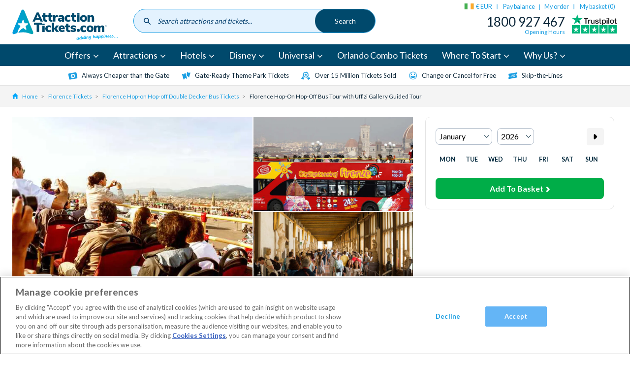

--- FILE ---
content_type: application/javascript
request_url: https://www.attractiontickets.com/themes/custom/atd/js/atd.js?t96w5y
body_size: 129481
content:
"use strict";function _slicedToArray(e,t){return _arrayWithHoles(e)||_iterableToArrayLimit(e,t)||_nonIterableRest()}function _nonIterableRest(){throw new TypeError("Invalid attempt to destructure non-iterable instance")}function _iterableToArrayLimit(e,t){var a=[],i=!0,n=!1,r=void 0;try{for(var s,o=e[Symbol.iterator]();!(i=(s=o.next()).done)&&(a.push(s.value),!t||a.length!==t);i=!0);}catch(e){n=!0,r=e}finally{try{i||null==o.return||o.return()}finally{if(n)throw r}}return a}function _arrayWithHoles(e){if(Array.isArray(e))return e}function _objectSpread(e){for(var t=1;t<arguments.length;t++){var a=null!=arguments[t]?arguments[t]:{},i=Object.keys(a);"function"==typeof Object.getOwnPropertySymbols&&(i=i.concat(Object.getOwnPropertySymbols(a).filter(function(e){return Object.getOwnPropertyDescriptor(a,e).enumerable}))),i.forEach(function(t){_defineProperty(e,t,a[t])})}return e}function _defineProperty(e,t,a){return t in e?Object.defineProperty(e,t,{value:a,enumerable:!0,configurable:!0,writable:!0}):e[t]=a,e}function asyncGeneratorStep(e,t,a,i,n,r,s){try{var o=e[r](s),l=o.value}catch(e){return void a(e)}o.done?t(l):Promise.resolve(l).then(i,n)}function _asyncToGenerator(e){return function(){var t=this,a=arguments;return new Promise(function(i,n){var r=e.apply(t,a);function s(e){asyncGeneratorStep(r,i,n,s,o,"next",e)}function o(e){asyncGeneratorStep(r,i,n,s,o,"throw",e)}s(void 0)})}}function _classCallCheck(e,t){if(!(e instanceof t))throw new TypeError("Cannot call a class as a function")}function _defineProperties(e,t){for(var a=0;a<t.length;a++){var i=t[a];i.enumerable=i.enumerable||!1,i.configurable=!0,"value"in i&&(i.writable=!0),Object.defineProperty(e,i.key,i)}}function _createClass(e,t,a){return t&&_defineProperties(e.prototype,t),a&&_defineProperties(e,a),e}function _toConsumableArray(e){return _arrayWithoutHoles(e)||_iterableToArray(e)||_nonIterableSpread()}function _nonIterableSpread(){throw new TypeError("Invalid attempt to spread non-iterable instance")}function _iterableToArray(e){if(Symbol.iterator in Object(e)||"[object Arguments]"===Object.prototype.toString.call(e))return Array.from(e)}function _arrayWithoutHoles(e){if(Array.isArray(e)){for(var t=0,a=new Array(e.length);t<e.length;t++)a[t]=e[t];return a}}function _typeof(e){return(_typeof="function"==typeof Symbol&&"symbol"==typeof Symbol.iterator?function(e){return typeof e}:function(e){return e&&"function"==typeof Symbol&&e.constructor===Symbol&&e!==Symbol.prototype?"symbol":typeof e})(e)}!function(e){var t={};function a(i){if(t[i])return t[i].exports;var n=t[i]={i:i,l:!1,exports:{}};return e[i].call(n.exports,n,n.exports,a),n.l=!0,n.exports}a.m=e,a.c=t,a.d=function(e,t,i){a.o(e,t)||Object.defineProperty(e,t,{enumerable:!0,get:i})},a.r=function(e){"undefined"!=typeof Symbol&&Symbol.toStringTag&&Object.defineProperty(e,Symbol.toStringTag,{value:"Module"}),Object.defineProperty(e,"__esModule",{value:!0})},a.t=function(e,t){if(1&t&&(e=a(e)),8&t)return e;if(4&t&&"object"==_typeof(e)&&e&&e.__esModule)return e;var i=Object.create(null);if(a.r(i),Object.defineProperty(i,"default",{enumerable:!0,value:e}),2&t&&"string"!=typeof e)for(var n in e)a.d(i,n,function(t){return e[t]}.bind(null,n));return i},a.n=function(e){var t=e&&e.__esModule?function(){return e.default}:function(){return e};return a.d(t,"a",t),t},a.o=function(e,t){return Object.prototype.hasOwnProperty.call(e,t)},a.p="",a(a.s=29)}([function(e,t,a){e.exports=function(){var e="undefined"==typeof document?{body:{},addEventListener:function(){},removeEventListener:function(){},activeElement:{blur:function(){},nodeName:""},querySelector:function(){return null},querySelectorAll:function(){return[]},getElementById:function(){return null},createEvent:function(){return{initEvent:function(){}}},createElement:function(){return{children:[],childNodes:[],style:{},setAttribute:function(){},getElementsByTagName:function(){return[]}}},location:{hash:""}}:document,t="undefined"==typeof window?{document:e,navigator:{userAgent:""},location:{},history:{},CustomEvent:function(){return this},addEventListener:function(){},removeEventListener:function(){},getComputedStyle:function(){return{getPropertyValue:function(){return""}}},Image:function(){},Date:function(){},screen:{},setTimeout:function(){},clearTimeout:function(){}}:window,a=function(e){for(var t=0;t<e.length;t+=1)this[t]=e[t];return this.length=e.length,this};function i(i,n){var r=[],s=0;if(i&&!n&&i instanceof a)return i;if(i)if("string"==typeof i){var o,l,c=i.trim();if(c.indexOf("<")>=0&&c.indexOf(">")>=0){var d="div";for(0===c.indexOf("<li")&&(d="ul"),0===c.indexOf("<tr")&&(d="tbody"),0!==c.indexOf("<td")&&0!==c.indexOf("<th")||(d="tr"),0===c.indexOf("<tbody")&&(d="table"),0===c.indexOf("<option")&&(d="select"),(l=e.createElement(d)).innerHTML=c,s=0;s<l.childNodes.length;s+=1)r.push(l.childNodes[s])}else for(o=n||"#"!==i[0]||i.match(/[ .<>:~]/)?(n||e).querySelectorAll(i.trim()):[e.getElementById(i.trim().split("#")[1])],s=0;s<o.length;s+=1)o[s]&&r.push(o[s])}else if(i.nodeType||i===t||i===e)r.push(i);else if(i.length>0&&i[0].nodeType)for(s=0;s<i.length;s+=1)r.push(i[s]);return new a(r)}function n(e){for(var t=[],a=0;a<e.length;a+=1)-1===t.indexOf(e[a])&&t.push(e[a]);return t}i.fn=a.prototype,i.Class=a,i.Dom7=a;var r={addClass:function(e){if(void 0===e)return this;for(var t=e.split(" "),a=0;a<t.length;a+=1)for(var i=0;i<this.length;i+=1)void 0!==this[i]&&void 0!==this[i].classList&&this[i].classList.add(t[a]);return this},removeClass:function(e){for(var t=e.split(" "),a=0;a<t.length;a+=1)for(var i=0;i<this.length;i+=1)void 0!==this[i]&&void 0!==this[i].classList&&this[i].classList.remove(t[a]);return this},hasClass:function(e){return!!this[0]&&this[0].classList.contains(e)},toggleClass:function(e){for(var t=e.split(" "),a=0;a<t.length;a+=1)for(var i=0;i<this.length;i+=1)void 0!==this[i]&&void 0!==this[i].classList&&this[i].classList.toggle(t[a]);return this},attr:function(e,t){var a=arguments;if(1===arguments.length&&"string"==typeof e)return this[0]?this[0].getAttribute(e):void 0;for(var i=0;i<this.length;i+=1)if(2===a.length)this[i].setAttribute(e,t);else for(var n in e)this[i][n]=e[n],this[i].setAttribute(n,e[n]);return this},removeAttr:function(e){for(var t=0;t<this.length;t+=1)this[t].removeAttribute(e);return this},data:function(e,t){var a;if(void 0!==t){for(var i=0;i<this.length;i+=1)(a=this[i]).dom7ElementDataStorage||(a.dom7ElementDataStorage={}),a.dom7ElementDataStorage[e]=t;return this}if(a=this[0])return a.dom7ElementDataStorage&&e in a.dom7ElementDataStorage?a.dom7ElementDataStorage[e]:a.getAttribute("data-"+e)||void 0},transform:function(e){for(var t=0;t<this.length;t+=1){var a=this[t].style;a.webkitTransform=e,a.transform=e}return this},transition:function(e){"string"!=typeof e&&(e+="ms");for(var t=0;t<this.length;t+=1){var a=this[t].style;a.webkitTransitionDuration=e,a.transitionDuration=e}return this},on:function(){for(var e,t=[],a=arguments.length;a--;)t[a]=arguments[a];var n=t[0],r=t[1],s=t[2],o=t[3];function l(e){var t=e.target;if(t){var a=e.target.dom7EventData||[];if(a.indexOf(e)<0&&a.unshift(e),i(t).is(r))s.apply(t,a);else for(var n=i(t).parents(),o=0;o<n.length;o+=1)i(n[o]).is(r)&&s.apply(n[o],a)}}function c(e){var t=e&&e.target&&e.target.dom7EventData||[];t.indexOf(e)<0&&t.unshift(e),s.apply(this,t)}"function"==typeof t[1]&&(n=(e=t)[0],s=e[1],o=e[2],r=void 0),o||(o=!1);for(var d,u=n.split(" "),p=0;p<this.length;p+=1){var h=this[p];if(r)for(d=0;d<u.length;d+=1){var f=u[d];h.dom7LiveListeners||(h.dom7LiveListeners={}),h.dom7LiveListeners[f]||(h.dom7LiveListeners[f]=[]),h.dom7LiveListeners[f].push({listener:s,proxyListener:l}),h.addEventListener(f,l,o)}else for(d=0;d<u.length;d+=1){var m=u[d];h.dom7Listeners||(h.dom7Listeners={}),h.dom7Listeners[m]||(h.dom7Listeners[m]=[]),h.dom7Listeners[m].push({listener:s,proxyListener:c}),h.addEventListener(m,c,o)}}return this},off:function(){for(var e,t=[],a=arguments.length;a--;)t[a]=arguments[a];var i=t[0],n=t[1],r=t[2],s=t[3];"function"==typeof t[1]&&(i=(e=t)[0],r=e[1],s=e[2],n=void 0),s||(s=!1);for(var o=i.split(" "),l=0;l<o.length;l+=1)for(var c=o[l],d=0;d<this.length;d+=1){var u=this[d],p=void 0;if(!n&&u.dom7Listeners?p=u.dom7Listeners[c]:n&&u.dom7LiveListeners&&(p=u.dom7LiveListeners[c]),p&&p.length)for(var h=p.length-1;h>=0;h-=1){var f=p[h];r&&f.listener===r?(u.removeEventListener(c,f.proxyListener,s),p.splice(h,1)):r&&f.listener&&f.listener.dom7proxy&&f.listener.dom7proxy===r?(u.removeEventListener(c,f.proxyListener,s),p.splice(h,1)):r||(u.removeEventListener(c,f.proxyListener,s),p.splice(h,1))}}return this},trigger:function(){for(var a=[],i=arguments.length;i--;)a[i]=arguments[i];for(var n=a[0].split(" "),r=a[1],s=0;s<n.length;s+=1)for(var o=n[s],l=0;l<this.length;l+=1){var c=this[l],d=void 0;try{d=new t.CustomEvent(o,{detail:r,bubbles:!0,cancelable:!0})}catch(t){(d=e.createEvent("Event")).initEvent(o,!0,!0),d.detail=r}c.dom7EventData=a.filter(function(e,t){return t>0}),c.dispatchEvent(d),c.dom7EventData=[],delete c.dom7EventData}return this},transitionEnd:function(e){var t,a=["webkitTransitionEnd","transitionend"],i=this;function n(r){if(r.target===this)for(e.call(this,r),t=0;t<a.length;t+=1)i.off(a[t],n)}if(e)for(t=0;t<a.length;t+=1)i.on(a[t],n);return this},outerWidth:function(e){if(this.length>0){if(e){var t=this.styles();return this[0].offsetWidth+parseFloat(t.getPropertyValue("margin-right"))+parseFloat(t.getPropertyValue("margin-left"))}return this[0].offsetWidth}return null},outerHeight:function(e){if(this.length>0){if(e){var t=this.styles();return this[0].offsetHeight+parseFloat(t.getPropertyValue("margin-top"))+parseFloat(t.getPropertyValue("margin-bottom"))}return this[0].offsetHeight}return null},offset:function(){if(this.length>0){var a=this[0],i=a.getBoundingClientRect(),n=e.body,r=a.clientTop||n.clientTop||0,s=a.clientLeft||n.clientLeft||0,o=a===t?t.scrollY:a.scrollTop,l=a===t?t.scrollX:a.scrollLeft;return{top:i.top+o-r,left:i.left+l-s}}return null},css:function(e,a){var i;if(1===arguments.length){if("string"!=typeof e){for(i=0;i<this.length;i+=1)for(var n in e)this[i].style[n]=e[n];return this}if(this[0])return t.getComputedStyle(this[0],null).getPropertyValue(e)}if(2===arguments.length&&"string"==typeof e){for(i=0;i<this.length;i+=1)this[i].style[e]=a;return this}return this},each:function(e){if(!e)return this;for(var t=0;t<this.length;t+=1)if(!1===e.call(this[t],t,this[t]))return this;return this},html:function(e){if(void 0===e)return this[0]?this[0].innerHTML:void 0;for(var t=0;t<this.length;t+=1)this[t].innerHTML=e;return this},text:function(e){if(void 0===e)return this[0]?this[0].textContent.trim():null;for(var t=0;t<this.length;t+=1)this[t].textContent=e;return this},is:function(n){var r,s,o=this[0];if(!o||void 0===n)return!1;if("string"==typeof n){if(o.matches)return o.matches(n);if(o.webkitMatchesSelector)return o.webkitMatchesSelector(n);if(o.msMatchesSelector)return o.msMatchesSelector(n);for(r=i(n),s=0;s<r.length;s+=1)if(r[s]===o)return!0;return!1}if(n===e)return o===e;if(n===t)return o===t;if(n.nodeType||n instanceof a){for(r=n.nodeType?[n]:n,s=0;s<r.length;s+=1)if(r[s]===o)return!0;return!1}return!1},index:function(){var e,t=this[0];if(t){for(e=0;null!==(t=t.previousSibling);)1===t.nodeType&&(e+=1);return e}},eq:function(e){if(void 0===e)return this;var t,i=this.length;return new a(e>i-1?[]:e<0?(t=i+e)<0?[]:[this[t]]:[this[e]])},append:function(){for(var t,i=[],n=arguments.length;n--;)i[n]=arguments[n];for(var r=0;r<i.length;r+=1){t=i[r];for(var s=0;s<this.length;s+=1)if("string"==typeof t){var o=e.createElement("div");for(o.innerHTML=t;o.firstChild;)this[s].appendChild(o.firstChild)}else if(t instanceof a)for(var l=0;l<t.length;l+=1)this[s].appendChild(t[l]);else this[s].appendChild(t)}return this},prepend:function(t){var i,n;for(i=0;i<this.length;i+=1)if("string"==typeof t){var r=e.createElement("div");for(r.innerHTML=t,n=r.childNodes.length-1;n>=0;n-=1)this[i].insertBefore(r.childNodes[n],this[i].childNodes[0])}else if(t instanceof a)for(n=0;n<t.length;n+=1)this[i].insertBefore(t[n],this[i].childNodes[0]);else this[i].insertBefore(t,this[i].childNodes[0]);return this},next:function(e){return this.length>0?e?this[0].nextElementSibling&&i(this[0].nextElementSibling).is(e)?new a([this[0].nextElementSibling]):new a([]):this[0].nextElementSibling?new a([this[0].nextElementSibling]):new a([]):new a([])},nextAll:function(e){var t=[],n=this[0];if(!n)return new a([]);for(;n.nextElementSibling;){var r=n.nextElementSibling;e?i(r).is(e)&&t.push(r):t.push(r),n=r}return new a(t)},prev:function(e){if(this.length>0){var t=this[0];return e?t.previousElementSibling&&i(t.previousElementSibling).is(e)?new a([t.previousElementSibling]):new a([]):t.previousElementSibling?new a([t.previousElementSibling]):new a([])}return new a([])},prevAll:function(e){var t=[],n=this[0];if(!n)return new a([]);for(;n.previousElementSibling;){var r=n.previousElementSibling;e?i(r).is(e)&&t.push(r):t.push(r),n=r}return new a(t)},parent:function(e){for(var t=[],a=0;a<this.length;a+=1)null!==this[a].parentNode&&(e?i(this[a].parentNode).is(e)&&t.push(this[a].parentNode):t.push(this[a].parentNode));return i(n(t))},parents:function(e){for(var t=[],a=0;a<this.length;a+=1)for(var r=this[a].parentNode;r;)e?i(r).is(e)&&t.push(r):t.push(r),r=r.parentNode;return i(n(t))},closest:function(e){var t=this;return void 0===e?new a([]):(t.is(e)||(t=t.parents(e).eq(0)),t)},find:function(e){for(var t=[],i=0;i<this.length;i+=1)for(var n=this[i].querySelectorAll(e),r=0;r<n.length;r+=1)t.push(n[r]);return new a(t)},children:function(e){for(var t=[],r=0;r<this.length;r+=1)for(var s=this[r].childNodes,o=0;o<s.length;o+=1)e?1===s[o].nodeType&&i(s[o]).is(e)&&t.push(s[o]):1===s[o].nodeType&&t.push(s[o]);return new a(n(t))},remove:function(){for(var e=0;e<this.length;e+=1)this[e].parentNode&&this[e].parentNode.removeChild(this[e]);return this},add:function(){for(var e,t,a=[],n=arguments.length;n--;)a[n]=arguments[n];for(e=0;e<a.length;e+=1){var r=i(a[e]);for(t=0;t<r.length;t+=1)this[this.length]=r[t],this.length+=1}return this},styles:function(){return this[0]?t.getComputedStyle(this[0],null):{}}};Object.keys(r).forEach(function(e){i.fn[e]=i.fn[e]||r[e]});var s,o,l,c={deleteProps:function(e){var t=e;Object.keys(t).forEach(function(e){try{t[e]=null}catch(e){}try{delete t[e]}catch(e){}})},nextTick:function(e,t){return void 0===t&&(t=0),setTimeout(e,t)},now:function(){return Date.now()},getTranslate:function(e,a){var i,n,r;void 0===a&&(a="x");var s=t.getComputedStyle(e,null);return t.WebKitCSSMatrix?((n=s.transform||s.webkitTransform).split(",").length>6&&(n=n.split(", ").map(function(e){return e.replace(",",".")}).join(", ")),r=new t.WebKitCSSMatrix("none"===n?"":n)):i=(r=s.MozTransform||s.OTransform||s.MsTransform||s.msTransform||s.transform||s.getPropertyValue("transform").replace("translate(","matrix(1, 0, 0, 1,")).toString().split(","),"x"===a&&(n=t.WebKitCSSMatrix?r.m41:16===i.length?parseFloat(i[12]):parseFloat(i[4])),"y"===a&&(n=t.WebKitCSSMatrix?r.m42:16===i.length?parseFloat(i[13]):parseFloat(i[5])),n||0},parseUrlQuery:function(e){var a,i,n,r,s={},o=e||t.location.href;if("string"==typeof o&&o.length)for(r=(i=(o=o.indexOf("?")>-1?o.replace(/\S*\?/,""):"").split("&").filter(function(e){return""!==e})).length,a=0;a<r;a+=1)n=i[a].replace(/#\S+/g,"").split("="),s[decodeURIComponent(n[0])]=void 0===n[1]?void 0:decodeURIComponent(n[1])||"";return s},isObject:function(e){return"object"==_typeof(e)&&null!==e&&e.constructor&&e.constructor===Object},extend:function(){for(var e=[],t=arguments.length;t--;)e[t]=arguments[t];for(var a=Object(e[0]),i=1;i<e.length;i+=1){var n=e[i];if(null!=n)for(var r=Object.keys(Object(n)),s=0,o=r.length;s<o;s+=1){var l=r[s],d=Object.getOwnPropertyDescriptor(n,l);void 0!==d&&d.enumerable&&(c.isObject(a[l])&&c.isObject(n[l])?c.extend(a[l],n[l]):!c.isObject(a[l])&&c.isObject(n[l])?(a[l]={},c.extend(a[l],n[l])):a[l]=n[l])}}return a}},d=(l=e.createElement("div"),{touch:t.Modernizr&&!0===t.Modernizr.touch||!!(t.navigator.maxTouchPoints>0||"ontouchstart"in t||t.DocumentTouch&&e instanceof t.DocumentTouch),pointerEvents:!!(t.navigator.pointerEnabled||t.PointerEvent||"maxTouchPoints"in t.navigator&&t.navigator.maxTouchPoints>0),prefixedPointerEvents:!!t.navigator.msPointerEnabled,transition:(o=l.style,"transition"in o||"webkitTransition"in o||"MozTransition"in o),transforms3d:t.Modernizr&&!0===t.Modernizr.csstransforms3d||function(){var e=l.style;return"webkitPerspective"in e||"MozPerspective"in e||"OPerspective"in e||"MsPerspective"in e||"perspective"in e}(),flexbox:function(){for(var e=l.style,t="alignItems webkitAlignItems webkitBoxAlign msFlexAlign mozBoxAlign webkitFlexDirection msFlexDirection mozBoxDirection mozBoxOrient webkitBoxDirection webkitBoxOrient".split(" "),a=0;a<t.length;a+=1)if(t[a]in e)return!0;return!1}(),observer:"MutationObserver"in t||"WebkitMutationObserver"in t,passiveListener:function(){var e=!1;try{var a=Object.defineProperty({},"passive",{get:function(){e=!0}});t.addEventListener("testPassiveListener",null,a)}catch(e){}return e}(),gestures:"ongesturestart"in t}),u={isIE:!!t.navigator.userAgent.match(/Trident/g)||!!t.navigator.userAgent.match(/MSIE/g),isEdge:!!t.navigator.userAgent.match(/Edge/g),isSafari:(s=t.navigator.userAgent.toLowerCase(),s.indexOf("safari")>=0&&s.indexOf("chrome")<0&&s.indexOf("android")<0),isUiWebView:/(iPhone|iPod|iPad).*AppleWebKit(?!.*Safari)/i.test(t.navigator.userAgent)},p=function(e){void 0===e&&(e={});var t=this;t.params=e,t.eventsListeners={},t.params&&t.params.on&&Object.keys(t.params.on).forEach(function(e){t.on(e,t.params.on[e])})},h={components:{configurable:!0}};p.prototype.on=function(e,t,a){var i=this;if("function"!=typeof t)return i;var n=a?"unshift":"push";return e.split(" ").forEach(function(e){i.eventsListeners[e]||(i.eventsListeners[e]=[]),i.eventsListeners[e][n](t)}),i},p.prototype.once=function(e,t,a){var i=this;if("function"!=typeof t)return i;function n(){for(var a=[],r=arguments.length;r--;)a[r]=arguments[r];t.apply(i,a),i.off(e,n),n.f7proxy&&delete n.f7proxy}return n.f7proxy=t,i.on(e,n,a)},p.prototype.off=function(e,t){var a=this;return a.eventsListeners?(e.split(" ").forEach(function(e){void 0===t?a.eventsListeners[e]=[]:a.eventsListeners[e]&&a.eventsListeners[e].length&&a.eventsListeners[e].forEach(function(i,n){(i===t||i.f7proxy&&i.f7proxy===t)&&a.eventsListeners[e].splice(n,1)})}),a):a},p.prototype.emit=function(){for(var e=[],t=arguments.length;t--;)e[t]=arguments[t];var a,i,n,r=this;return r.eventsListeners?("string"==typeof e[0]||Array.isArray(e[0])?(a=e[0],i=e.slice(1,e.length),n=r):(a=e[0].events,i=e[0].data,n=e[0].context||r),(Array.isArray(a)?a:a.split(" ")).forEach(function(e){if(r.eventsListeners&&r.eventsListeners[e]){var t=[];r.eventsListeners[e].forEach(function(e){t.push(e)}),t.forEach(function(e){e.apply(n,i)})}}),r):r},p.prototype.useModulesParams=function(e){var t=this;t.modules&&Object.keys(t.modules).forEach(function(a){var i=t.modules[a];i.params&&c.extend(e,i.params)})},p.prototype.useModules=function(e){void 0===e&&(e={});var t=this;t.modules&&Object.keys(t.modules).forEach(function(a){var i=t.modules[a],n=e[a]||{};i.instance&&Object.keys(i.instance).forEach(function(e){var a=i.instance[e];t[e]="function"==typeof a?a.bind(t):a}),i.on&&t.on&&Object.keys(i.on).forEach(function(e){t.on(e,i.on[e])}),i.create&&i.create.bind(t)(n)})},h.components.set=function(e){this.use&&this.use(e)},p.installModule=function(e){for(var t=[],a=arguments.length-1;a-- >0;)t[a]=arguments[a+1];var i=this;i.prototype.modules||(i.prototype.modules={});var n=e.name||Object.keys(i.prototype.modules).length+"_"+c.now();return i.prototype.modules[n]=e,e.proto&&Object.keys(e.proto).forEach(function(t){i.prototype[t]=e.proto[t]}),e.static&&Object.keys(e.static).forEach(function(t){i[t]=e.static[t]}),e.install&&e.install.apply(i,t),i},p.use=function(e){for(var t=[],a=arguments.length-1;a-- >0;)t[a]=arguments[a+1];var i=this;return Array.isArray(e)?(e.forEach(function(e){return i.installModule(e)}),i):i.installModule.apply(i,[e].concat(t))},Object.defineProperties(p,h);var f={updateSize:function(){var e,t,a=this.$el;e=void 0!==this.params.width?this.params.width:a[0].clientWidth,t=void 0!==this.params.height?this.params.height:a[0].clientHeight,0===e&&this.isHorizontal()||0===t&&this.isVertical()||(e=e-parseInt(a.css("padding-left"),10)-parseInt(a.css("padding-right"),10),t=t-parseInt(a.css("padding-top"),10)-parseInt(a.css("padding-bottom"),10),c.extend(this,{width:e,height:t,size:this.isHorizontal()?e:t}))},updateSlides:function(){var e=this.params,a=this.$wrapperEl,i=this.size,n=this.rtlTranslate,r=this.wrongRTL,s=this.virtual&&e.virtual.enabled,o=s?this.virtual.slides.length:this.slides.length,l=a.children("."+this.params.slideClass),p=s?this.virtual.slides.length:l.length,h=[],f=[],m=[],v=e.slidesOffsetBefore;"function"==typeof v&&(v=e.slidesOffsetBefore.call(this));var g=e.slidesOffsetAfter;"function"==typeof g&&(g=e.slidesOffsetAfter.call(this));var y,_,b=this.snapGrid.length,w=this.snapGrid.length,k=e.spaceBetween,S=-v,x=0,E=0;if(void 0!==i){"string"==typeof k&&k.indexOf("%")>=0&&(k=parseFloat(k.replace("%",""))/100*i),this.virtualSize=-k,n?l.css({marginLeft:"",marginTop:""}):l.css({marginRight:"",marginBottom:""}),e.slidesPerColumn>1&&(y=Math.floor(p/e.slidesPerColumn)===p/this.params.slidesPerColumn?p:Math.ceil(p/e.slidesPerColumn)*e.slidesPerColumn,"auto"!==e.slidesPerView&&"row"===e.slidesPerColumnFill&&(y=Math.max(y,e.slidesPerView*e.slidesPerColumn)));for(var T,D=e.slidesPerColumn,L=y/D,C=Math.floor(p/e.slidesPerColumn),A=0;A<p;A+=1){_=0;var M=l.eq(A);if(e.slidesPerColumn>1){var P=void 0,O=void 0,I=void 0;if("column"===e.slidesPerColumnFill||"row"===e.slidesPerColumnFill&&e.slidesPerGroup>1){if("column"===e.slidesPerColumnFill)I=A-(O=Math.floor(A/D))*D,(O>C||O===C&&I===D-1)&&(I+=1)>=D&&(I=0,O+=1);else{var q=Math.floor(A/e.slidesPerGroup);O=A-(I=Math.floor(A/e.slidesPerView)-q*e.slidesPerColumn)*e.slidesPerView-q*e.slidesPerView}P=O+I*y/D,M.css({"-webkit-box-ordinal-group":P,"-moz-box-ordinal-group":P,"-ms-flex-order":P,"-webkit-order":P,order:P})}else O=A-(I=Math.floor(A/L))*L;M.css("margin-"+(this.isHorizontal()?"top":"left"),0!==I&&e.spaceBetween&&e.spaceBetween+"px").attr("data-swiper-column",O).attr("data-swiper-row",I)}if("none"!==M.css("display")){if("auto"===e.slidesPerView){var B=t.getComputedStyle(M[0],null),H=M[0].style.transform,j=M[0].style.webkitTransform;if(H&&(M[0].style.transform="none"),j&&(M[0].style.webkitTransform="none"),e.roundLengths)_=this.isHorizontal()?M.outerWidth(!0):M.outerHeight(!0);else if(this.isHorizontal()){var N=parseFloat(B.getPropertyValue("width")),F=parseFloat(B.getPropertyValue("padding-left")),R=parseFloat(B.getPropertyValue("padding-right")),z=parseFloat(B.getPropertyValue("margin-left")),Y=parseFloat(B.getPropertyValue("margin-right")),V=B.getPropertyValue("box-sizing");_=V&&"border-box"===V&&!u.isIE?N+z+Y:N+F+R+z+Y}else{var $=parseFloat(B.getPropertyValue("height")),G=parseFloat(B.getPropertyValue("padding-top")),U=parseFloat(B.getPropertyValue("padding-bottom")),W=parseFloat(B.getPropertyValue("margin-top")),X=parseFloat(B.getPropertyValue("margin-bottom")),J=B.getPropertyValue("box-sizing");_=J&&"border-box"===J&&!u.isIE?$+W+X:$+G+U+W+X}H&&(M[0].style.transform=H),j&&(M[0].style.webkitTransform=j),e.roundLengths&&(_=Math.floor(_))}else _=(i-(e.slidesPerView-1)*k)/e.slidesPerView,e.roundLengths&&(_=Math.floor(_)),l[A]&&(this.isHorizontal()?l[A].style.width=_+"px":l[A].style.height=_+"px");l[A]&&(l[A].swiperSlideSize=_),m.push(_),e.centeredSlides?(S=S+_/2+x/2+k,0===x&&0!==A&&(S=S-i/2-k),0===A&&(S=S-i/2-k),Math.abs(S)<.001&&(S=0),e.roundLengths&&(S=Math.floor(S)),E%e.slidesPerGroup==0&&h.push(S),f.push(S)):(e.roundLengths&&(S=Math.floor(S)),E%e.slidesPerGroup==0&&h.push(S),f.push(S),S=S+_+k),this.virtualSize+=_+k,x=_,E+=1}}if(this.virtualSize=Math.max(this.virtualSize,i)+g,n&&r&&("slide"===e.effect||"coverflow"===e.effect)&&a.css({width:this.virtualSize+e.spaceBetween+"px"}),d.flexbox&&!e.setWrapperSize||(this.isHorizontal()?a.css({width:this.virtualSize+e.spaceBetween+"px"}):a.css({height:this.virtualSize+e.spaceBetween+"px"})),e.slidesPerColumn>1&&(this.virtualSize=(_+e.spaceBetween)*y,this.virtualSize=Math.ceil(this.virtualSize/e.slidesPerColumn)-e.spaceBetween,this.isHorizontal()?a.css({width:this.virtualSize+e.spaceBetween+"px"}):a.css({height:this.virtualSize+e.spaceBetween+"px"}),e.centeredSlides)){T=[];for(var K=0;K<h.length;K+=1){var Q=h[K];e.roundLengths&&(Q=Math.floor(Q)),h[K]<this.virtualSize+h[0]&&T.push(Q)}h=T}if(!e.centeredSlides){T=[];for(var Z=0;Z<h.length;Z+=1){var ee=h[Z];e.roundLengths&&(ee=Math.floor(ee)),h[Z]<=this.virtualSize-i&&T.push(ee)}h=T,Math.floor(this.virtualSize-i)-Math.floor(h[h.length-1])>1&&h.push(this.virtualSize-i)}if(0===h.length&&(h=[0]),0!==e.spaceBetween&&(this.isHorizontal()?n?l.css({marginLeft:k+"px"}):l.css({marginRight:k+"px"}):l.css({marginBottom:k+"px"})),e.centerInsufficientSlides){var te=0;if(m.forEach(function(t){te+=t+(e.spaceBetween?e.spaceBetween:0)}),(te-=e.spaceBetween)<i){var ae=(i-te)/2;h.forEach(function(e,t){h[t]=e-ae}),f.forEach(function(e,t){f[t]=e+ae})}}c.extend(this,{slides:l,snapGrid:h,slidesGrid:f,slidesSizesGrid:m}),p!==o&&this.emit("slidesLengthChange"),h.length!==b&&(this.params.watchOverflow&&this.checkOverflow(),this.emit("snapGridLengthChange")),f.length!==w&&this.emit("slidesGridLengthChange"),(e.watchSlidesProgress||e.watchSlidesVisibility)&&this.updateSlidesOffset()}},updateAutoHeight:function(e){var t,a=[],i=0;if("number"==typeof e?this.setTransition(e):!0===e&&this.setTransition(this.params.speed),"auto"!==this.params.slidesPerView&&this.params.slidesPerView>1)for(t=0;t<Math.ceil(this.params.slidesPerView);t+=1){var n=this.activeIndex+t;if(n>this.slides.length)break;a.push(this.slides.eq(n)[0])}else a.push(this.slides.eq(this.activeIndex)[0]);for(t=0;t<a.length;t+=1)if(void 0!==a[t]){var r=a[t].offsetHeight;i=r>i?r:i}i&&this.$wrapperEl.css("height",i+"px")},updateSlidesOffset:function(){for(var e=this.slides,t=0;t<e.length;t+=1)e[t].swiperSlideOffset=this.isHorizontal()?e[t].offsetLeft:e[t].offsetTop},updateSlidesProgress:function(e){var t=this.params;void 0===e&&(e=this&&this.translate||0);var a=this.slides,n=this.rtlTranslate;if(0!==a.length){void 0===a[0].swiperSlideOffset&&this.updateSlidesOffset();var r=-e;n&&(r=e),a.removeClass(t.slideVisibleClass),this.visibleSlidesIndexes=[],this.visibleSlides=[];for(var s=0;s<a.length;s+=1){var o=a[s],l=(r+(t.centeredSlides?this.minTranslate():0)-o.swiperSlideOffset)/(o.swiperSlideSize+t.spaceBetween);if(t.watchSlidesVisibility){var c=-(r-o.swiperSlideOffset),d=c+this.slidesSizesGrid[s];(c>=0&&c<this.size-1||d>1&&d<=this.size||c<=0&&d>=this.size)&&(this.visibleSlides.push(o),this.visibleSlidesIndexes.push(s),a.eq(s).addClass(t.slideVisibleClass))}o.progress=n?-l:l}this.visibleSlides=i(this.visibleSlides)}},updateProgress:function(e){var t=this.params;if(void 0===e){var a=this.rtlTranslate?-1:1;e=this&&this.translate&&this.translate*a||0}var i=this.maxTranslate()-this.minTranslate(),n=this.progress,r=this.isBeginning,s=this.isEnd,o=r,l=s;0===i?(n=0,r=!0,s=!0):(r=(n=(e-this.minTranslate())/i)<=0,s=n>=1),c.extend(this,{progress:n,isBeginning:r,isEnd:s}),(t.watchSlidesProgress||t.watchSlidesVisibility)&&this.updateSlidesProgress(e),r&&!o&&this.emit("reachBeginning toEdge"),s&&!l&&this.emit("reachEnd toEdge"),(o&&!r||l&&!s)&&this.emit("fromEdge"),this.emit("progress",n)},updateSlidesClasses:function(){var e,t=this.slides,a=this.params,i=this.$wrapperEl,n=this.activeIndex,r=this.realIndex,s=this.virtual&&a.virtual.enabled;t.removeClass(a.slideActiveClass+" "+a.slideNextClass+" "+a.slidePrevClass+" "+a.slideDuplicateActiveClass+" "+a.slideDuplicateNextClass+" "+a.slideDuplicatePrevClass),(e=s?this.$wrapperEl.find("."+a.slideClass+'[data-swiper-slide-index="'+n+'"]'):t.eq(n)).addClass(a.slideActiveClass),a.loop&&(e.hasClass(a.slideDuplicateClass)?i.children("."+a.slideClass+":not(."+a.slideDuplicateClass+')[data-swiper-slide-index="'+r+'"]').addClass(a.slideDuplicateActiveClass):i.children("."+a.slideClass+"."+a.slideDuplicateClass+'[data-swiper-slide-index="'+r+'"]').addClass(a.slideDuplicateActiveClass));var o=e.nextAll("."+a.slideClass).eq(0).addClass(a.slideNextClass);a.loop&&0===o.length&&(o=t.eq(0)).addClass(a.slideNextClass);var l=e.prevAll("."+a.slideClass).eq(0).addClass(a.slidePrevClass);a.loop&&0===l.length&&(l=t.eq(-1)).addClass(a.slidePrevClass),a.loop&&(o.hasClass(a.slideDuplicateClass)?i.children("."+a.slideClass+":not(."+a.slideDuplicateClass+')[data-swiper-slide-index="'+o.attr("data-swiper-slide-index")+'"]').addClass(a.slideDuplicateNextClass):i.children("."+a.slideClass+"."+a.slideDuplicateClass+'[data-swiper-slide-index="'+o.attr("data-swiper-slide-index")+'"]').addClass(a.slideDuplicateNextClass),l.hasClass(a.slideDuplicateClass)?i.children("."+a.slideClass+":not(."+a.slideDuplicateClass+')[data-swiper-slide-index="'+l.attr("data-swiper-slide-index")+'"]').addClass(a.slideDuplicatePrevClass):i.children("."+a.slideClass+"."+a.slideDuplicateClass+'[data-swiper-slide-index="'+l.attr("data-swiper-slide-index")+'"]').addClass(a.slideDuplicatePrevClass))},updateActiveIndex:function(e){var t,a=this.rtlTranslate?this.translate:-this.translate,i=this.slidesGrid,n=this.snapGrid,r=this.params,s=this.activeIndex,o=this.realIndex,l=this.snapIndex,d=e;if(void 0===d){for(var u=0;u<i.length;u+=1)void 0!==i[u+1]?a>=i[u]&&a<i[u+1]-(i[u+1]-i[u])/2?d=u:a>=i[u]&&a<i[u+1]&&(d=u+1):a>=i[u]&&(d=u);r.normalizeSlideIndex&&(d<0||void 0===d)&&(d=0)}if((t=n.indexOf(a)>=0?n.indexOf(a):Math.floor(d/r.slidesPerGroup))>=n.length&&(t=n.length-1),d!==s){var p=parseInt(this.slides.eq(d).attr("data-swiper-slide-index")||d,10);c.extend(this,{snapIndex:t,realIndex:p,previousIndex:s,activeIndex:d}),this.emit("activeIndexChange"),this.emit("snapIndexChange"),o!==p&&this.emit("realIndexChange"),(this.initialized||this.runCallbacksOnInit)&&this.emit("slideChange")}else t!==l&&(this.snapIndex=t,this.emit("snapIndexChange"))},updateClickedSlide:function(e){var t=this.params,a=i(e.target).closest("."+t.slideClass)[0],n=!1;if(a)for(var r=0;r<this.slides.length;r+=1)this.slides[r]===a&&(n=!0);if(!a||!n)return this.clickedSlide=void 0,void(this.clickedIndex=void 0);this.clickedSlide=a,this.virtual&&this.params.virtual.enabled?this.clickedIndex=parseInt(i(a).attr("data-swiper-slide-index"),10):this.clickedIndex=i(a).index(),t.slideToClickedSlide&&void 0!==this.clickedIndex&&this.clickedIndex!==this.activeIndex&&this.slideToClickedSlide()}},m={getTranslate:function(e){void 0===e&&(e=this.isHorizontal()?"x":"y");var t=this.params,a=this.rtlTranslate,i=this.translate,n=this.$wrapperEl;if(t.virtualTranslate)return a?-i:i;var r=c.getTranslate(n[0],e);return a&&(r=-r),r||0},setTranslate:function(e,t){var a=this.rtlTranslate,i=this.params,n=this.$wrapperEl,r=this.progress,s=0,o=0;this.isHorizontal()?s=a?-e:e:o=e,i.roundLengths&&(s=Math.floor(s),o=Math.floor(o)),i.virtualTranslate||(d.transforms3d?n.transform("translate3d("+s+"px, "+o+"px, 0px)"):n.transform("translate("+s+"px, "+o+"px)")),this.previousTranslate=this.translate,this.translate=this.isHorizontal()?s:o;var l=this.maxTranslate()-this.minTranslate();(0===l?0:(e-this.minTranslate())/l)!==r&&this.updateProgress(e),this.emit("setTranslate",this.translate,t)},minTranslate:function(){return-this.snapGrid[0]},maxTranslate:function(){return-this.snapGrid[this.snapGrid.length-1]}},v={slideTo:function(e,t,a,i){void 0===e&&(e=0),void 0===t&&(t=this.params.speed),void 0===a&&(a=!0);var n=this,r=e;r<0&&(r=0);var s=n.params,o=n.snapGrid,l=n.slidesGrid,c=n.previousIndex,u=n.activeIndex,p=n.rtlTranslate;if(n.animating&&s.preventInteractionOnTransition)return!1;var h=Math.floor(r/s.slidesPerGroup);h>=o.length&&(h=o.length-1),(u||s.initialSlide||0)===(c||0)&&a&&n.emit("beforeSlideChangeStart");var f,m=-o[h];if(n.updateProgress(m),s.normalizeSlideIndex)for(var v=0;v<l.length;v+=1)-Math.floor(100*m)>=Math.floor(100*l[v])&&(r=v);if(n.initialized&&r!==u){if(!n.allowSlideNext&&m<n.translate&&m<n.minTranslate())return!1;if(!n.allowSlidePrev&&m>n.translate&&m>n.maxTranslate()&&(u||0)!==r)return!1}return f=r>u?"next":r<u?"prev":"reset",p&&-m===n.translate||!p&&m===n.translate?(n.updateActiveIndex(r),s.autoHeight&&n.updateAutoHeight(),n.updateSlidesClasses(),"slide"!==s.effect&&n.setTranslate(m),"reset"!==f&&(n.transitionStart(a,f),n.transitionEnd(a,f)),!1):(0!==t&&d.transition?(n.setTransition(t),n.setTranslate(m),n.updateActiveIndex(r),n.updateSlidesClasses(),n.emit("beforeTransitionStart",t,i),n.transitionStart(a,f),n.animating||(n.animating=!0,n.onSlideToWrapperTransitionEnd||(n.onSlideToWrapperTransitionEnd=function(e){n&&!n.destroyed&&e.target===this&&(n.$wrapperEl[0].removeEventListener("transitionend",n.onSlideToWrapperTransitionEnd),n.$wrapperEl[0].removeEventListener("webkitTransitionEnd",n.onSlideToWrapperTransitionEnd),n.onSlideToWrapperTransitionEnd=null,delete n.onSlideToWrapperTransitionEnd,n.transitionEnd(a,f))}),n.$wrapperEl[0].addEventListener("transitionend",n.onSlideToWrapperTransitionEnd),n.$wrapperEl[0].addEventListener("webkitTransitionEnd",n.onSlideToWrapperTransitionEnd))):(n.setTransition(0),n.setTranslate(m),n.updateActiveIndex(r),n.updateSlidesClasses(),n.emit("beforeTransitionStart",t,i),n.transitionStart(a,f),n.transitionEnd(a,f)),!0)},slideToLoop:function(e,t,a,i){void 0===e&&(e=0),void 0===t&&(t=this.params.speed),void 0===a&&(a=!0);var n=e;return this.params.loop&&(n+=this.loopedSlides),this.slideTo(n,t,a,i)},slideNext:function(e,t,a){void 0===e&&(e=this.params.speed),void 0===t&&(t=!0);var i=this.params,n=this.animating;return i.loop?!n&&(this.loopFix(),this._clientLeft=this.$wrapperEl[0].clientLeft,this.slideTo(this.activeIndex+i.slidesPerGroup,e,t,a)):this.slideTo(this.activeIndex+i.slidesPerGroup,e,t,a)},slidePrev:function(e,t,a){void 0===e&&(e=this.params.speed),void 0===t&&(t=!0);var i=this.params,n=this.animating,r=this.snapGrid,s=this.slidesGrid,o=this.rtlTranslate;if(i.loop){if(n)return!1;this.loopFix(),this._clientLeft=this.$wrapperEl[0].clientLeft}function l(e){return e<0?-Math.floor(Math.abs(e)):Math.floor(e)}var c,d=l(o?this.translate:-this.translate),u=r.map(function(e){return l(e)}),p=(s.map(function(e){return l(e)}),r[u.indexOf(d)],r[u.indexOf(d)-1]);return void 0!==p&&(c=s.indexOf(p))<0&&(c=this.activeIndex-1),this.slideTo(c,e,t,a)},slideReset:function(e,t,a){return void 0===e&&(e=this.params.speed),void 0===t&&(t=!0),this.slideTo(this.activeIndex,e,t,a)},slideToClosest:function(e,t,a){void 0===e&&(e=this.params.speed),void 0===t&&(t=!0);var i=this.activeIndex,n=Math.floor(i/this.params.slidesPerGroup);if(n<this.snapGrid.length-1){var r=this.rtlTranslate?this.translate:-this.translate,s=this.snapGrid[n];r-s>(this.snapGrid[n+1]-s)/2&&(i=this.params.slidesPerGroup)}return this.slideTo(i,e,t,a)},slideToClickedSlide:function(){var e,t=this,a=t.params,n=t.$wrapperEl,r="auto"===a.slidesPerView?t.slidesPerViewDynamic():a.slidesPerView,s=t.clickedIndex;if(a.loop){if(t.animating)return;e=parseInt(i(t.clickedSlide).attr("data-swiper-slide-index"),10),a.centeredSlides?s<t.loopedSlides-r/2||s>t.slides.length-t.loopedSlides+r/2?(t.loopFix(),s=n.children("."+a.slideClass+'[data-swiper-slide-index="'+e+'"]:not(.'+a.slideDuplicateClass+")").eq(0).index(),c.nextTick(function(){t.slideTo(s)})):t.slideTo(s):s>t.slides.length-r?(t.loopFix(),s=n.children("."+a.slideClass+'[data-swiper-slide-index="'+e+'"]:not(.'+a.slideDuplicateClass+")").eq(0).index(),c.nextTick(function(){t.slideTo(s)})):t.slideTo(s)}else t.slideTo(s)}},g={loopCreate:function(){var t=this,a=t.params,n=t.$wrapperEl;n.children("."+a.slideClass+"."+a.slideDuplicateClass).remove();var r=n.children("."+a.slideClass);if(a.loopFillGroupWithBlank){var s=a.slidesPerGroup-r.length%a.slidesPerGroup;if(s!==a.slidesPerGroup){for(var o=0;o<s;o+=1){var l=i(e.createElement("div")).addClass(a.slideClass+" "+a.slideBlankClass);n.append(l)}r=n.children("."+a.slideClass)}}"auto"!==a.slidesPerView||a.loopedSlides||(a.loopedSlides=r.length),t.loopedSlides=parseInt(a.loopedSlides||a.slidesPerView,10),t.loopedSlides+=a.loopAdditionalSlides,t.loopedSlides>r.length&&(t.loopedSlides=r.length);var c=[],d=[];r.each(function(e,a){var n=i(a);e<t.loopedSlides&&d.push(a),e<r.length&&e>=r.length-t.loopedSlides&&c.push(a),n.attr("data-swiper-slide-index",e)});for(var u=0;u<d.length;u+=1)n.append(i(d[u].cloneNode(!0)).addClass(a.slideDuplicateClass));for(var p=c.length-1;p>=0;p-=1)n.prepend(i(c[p].cloneNode(!0)).addClass(a.slideDuplicateClass))},loopFix:function(){var e,t=this.params,a=this.activeIndex,i=this.slides,n=this.loopedSlides,r=this.allowSlidePrev,s=this.allowSlideNext,o=this.snapGrid,l=this.rtlTranslate;this.allowSlidePrev=!0,this.allowSlideNext=!0;var c=-o[a]-this.getTranslate();if(a<n)e=i.length-3*n+a,e+=n,this.slideTo(e,0,!1,!0)&&0!==c&&this.setTranslate((l?-this.translate:this.translate)-c);else if("auto"===t.slidesPerView&&a>=2*n||a>=i.length-n){e=-i.length+a+n,e+=n,this.slideTo(e,0,!1,!0)&&0!==c&&this.setTranslate((l?-this.translate:this.translate)-c)}this.allowSlidePrev=r,this.allowSlideNext=s},loopDestroy:function(){var e=this.$wrapperEl,t=this.params,a=this.slides;e.children("."+t.slideClass+"."+t.slideDuplicateClass+",."+t.slideClass+"."+t.slideBlankClass).remove(),a.removeAttr("data-swiper-slide-index")}},y={setGrabCursor:function(e){if(!(d.touch||!this.params.simulateTouch||this.params.watchOverflow&&this.isLocked)){var t=this.el;t.style.cursor="move",t.style.cursor=e?"-webkit-grabbing":"-webkit-grab",t.style.cursor=e?"-moz-grabbin":"-moz-grab",t.style.cursor=e?"grabbing":"grab"}},unsetGrabCursor:function(){d.touch||this.params.watchOverflow&&this.isLocked||(this.el.style.cursor="")}},_={appendSlide:function(e){var t=this.$wrapperEl,a=this.params;if(a.loop&&this.loopDestroy(),"object"==_typeof(e)&&"length"in e)for(var i=0;i<e.length;i+=1)e[i]&&t.append(e[i]);else t.append(e);a.loop&&this.loopCreate(),a.observer&&d.observer||this.update()},prependSlide:function(e){var t=this.params,a=this.$wrapperEl,i=this.activeIndex;t.loop&&this.loopDestroy();var n=i+1;if("object"==_typeof(e)&&"length"in e){for(var r=0;r<e.length;r+=1)e[r]&&a.prepend(e[r]);n=i+e.length}else a.prepend(e);t.loop&&this.loopCreate(),t.observer&&d.observer||this.update(),this.slideTo(n,0,!1)},addSlide:function(e,t){var a=this.$wrapperEl,i=this.params,n=this.activeIndex;i.loop&&(n-=this.loopedSlides,this.loopDestroy(),this.slides=a.children("."+i.slideClass));var r=this.slides.length;if(e<=0)this.prependSlide(t);else if(e>=r)this.appendSlide(t);else{for(var s=n>e?n+1:n,o=[],l=r-1;l>=e;l-=1){var c=this.slides.eq(l);c.remove(),o.unshift(c)}if("object"==_typeof(t)&&"length"in t){for(var u=0;u<t.length;u+=1)t[u]&&a.append(t[u]);s=n>e?n+t.length:n}else a.append(t);for(var p=0;p<o.length;p+=1)a.append(o[p]);i.loop&&this.loopCreate(),i.observer&&d.observer||this.update(),i.loop?this.slideTo(s+this.loopedSlides,0,!1):this.slideTo(s,0,!1)}},removeSlide:function(e){var t=this.params,a=this.$wrapperEl,i=this.activeIndex;t.loop&&(i-=this.loopedSlides,this.loopDestroy(),this.slides=a.children("."+t.slideClass));var n,r=i;if("object"==_typeof(e)&&"length"in e){for(var s=0;s<e.length;s+=1)n=e[s],this.slides[n]&&this.slides.eq(n).remove(),n<r&&(r-=1);r=Math.max(r,0)}else n=e,this.slides[n]&&this.slides.eq(n).remove(),n<r&&(r-=1),r=Math.max(r,0);t.loop&&this.loopCreate(),t.observer&&d.observer||this.update(),t.loop?this.slideTo(r+this.loopedSlides,0,!1):this.slideTo(r,0,!1)},removeAllSlides:function(){for(var e=[],t=0;t<this.slides.length;t+=1)e.push(t);this.removeSlide(e)}},b=function(){var a=t.navigator.userAgent,i={ios:!1,android:!1,androidChrome:!1,desktop:!1,windows:!1,iphone:!1,ipod:!1,ipad:!1,cordova:t.cordova||t.phonegap,phonegap:t.cordova||t.phonegap},n=a.match(/(Windows Phone);?[\s\/]+([\d.]+)?/),r=a.match(/(Android);?[\s\/]+([\d.]+)?/),s=a.match(/(iPad).*OS\s([\d_]+)/),o=a.match(/(iPod)(.*OS\s([\d_]+))?/),l=!s&&a.match(/(iPhone\sOS|iOS)\s([\d_]+)/);if(n&&(i.os="windows",i.osVersion=n[2],i.windows=!0),r&&!n&&(i.os="android",i.osVersion=r[2],i.android=!0,i.androidChrome=a.toLowerCase().indexOf("chrome")>=0),(s||l||o)&&(i.os="ios",i.ios=!0),l&&!o&&(i.osVersion=l[2].replace(/_/g,"."),i.iphone=!0),s&&(i.osVersion=s[2].replace(/_/g,"."),i.ipad=!0),o&&(i.osVersion=o[3]?o[3].replace(/_/g,"."):null,i.iphone=!0),i.ios&&i.osVersion&&a.indexOf("Version/")>=0&&"10"===i.osVersion.split(".")[0]&&(i.osVersion=a.toLowerCase().split("version/")[1].split(" ")[0]),i.desktop=!(i.os||i.android||i.webView),i.webView=(l||s||o)&&a.match(/.*AppleWebKit(?!.*Safari)/i),i.os&&"ios"===i.os){var c=i.osVersion.split("."),d=e.querySelector('meta[name="viewport"]');i.minimalUi=!i.webView&&(o||l)&&(1*c[0]==7?1*c[1]>=1:1*c[0]>7)&&d&&d.getAttribute("content").indexOf("minimal-ui")>=0}return i.pixelRatio=t.devicePixelRatio||1,i}();function w(){var e=this.params,t=this.el;if(!t||0!==t.offsetWidth){e.breakpoints&&this.setBreakpoint();var a=this.allowSlideNext,i=this.allowSlidePrev,n=this.snapGrid;if(this.allowSlideNext=!0,this.allowSlidePrev=!0,this.updateSize(),this.updateSlides(),e.freeMode){var r=Math.min(Math.max(this.translate,this.maxTranslate()),this.minTranslate());this.setTranslate(r),this.updateActiveIndex(),this.updateSlidesClasses(),e.autoHeight&&this.updateAutoHeight()}else this.updateSlidesClasses(),("auto"===e.slidesPerView||e.slidesPerView>1)&&this.isEnd&&!this.params.centeredSlides?this.slideTo(this.slides.length-1,0,!1,!0):this.slideTo(this.activeIndex,0,!1,!0);this.autoplay&&this.autoplay.running&&this.autoplay.paused&&this.autoplay.run(),this.allowSlidePrev=i,this.allowSlideNext=a,this.params.watchOverflow&&n!==this.snapGrid&&this.checkOverflow()}}var k=!1;function S(){}var x={init:!0,direction:"horizontal",touchEventsTarget:"container",initialSlide:0,speed:300,preventInteractionOnTransition:!1,edgeSwipeDetection:!1,edgeSwipeThreshold:20,freeMode:!1,freeModeMomentum:!0,freeModeMomentumRatio:1,freeModeMomentumBounce:!0,freeModeMomentumBounceRatio:1,freeModeMomentumVelocityRatio:1,freeModeSticky:!1,freeModeMinimumVelocity:.02,autoHeight:!1,setWrapperSize:!1,virtualTranslate:!1,effect:"slide",breakpoints:void 0,breakpointsInverse:!1,spaceBetween:0,slidesPerView:1,slidesPerColumn:1,slidesPerColumnFill:"column",slidesPerGroup:1,centeredSlides:!1,slidesOffsetBefore:0,slidesOffsetAfter:0,normalizeSlideIndex:!0,centerInsufficientSlides:!1,watchOverflow:!1,roundLengths:!1,touchRatio:1,touchAngle:45,simulateTouch:!0,shortSwipes:!0,longSwipes:!0,longSwipesRatio:.5,longSwipesMs:300,followFinger:!0,allowTouchMove:!0,threshold:0,touchMoveStopPropagation:!0,touchStartPreventDefault:!0,touchStartForcePreventDefault:!1,touchReleaseOnEdges:!1,uniqueNavElements:!0,resistance:!0,resistanceRatio:.85,watchSlidesProgress:!1,watchSlidesVisibility:!1,grabCursor:!1,preventClicks:!0,preventClicksPropagation:!0,slideToClickedSlide:!1,preloadImages:!0,updateOnImagesReady:!0,loop:!1,loopAdditionalSlides:0,loopedSlides:null,loopFillGroupWithBlank:!1,allowSlidePrev:!0,allowSlideNext:!0,swipeHandler:null,noSwiping:!0,noSwipingClass:"swiper-no-swiping",noSwipingSelector:null,passiveListeners:!0,containerModifierClass:"swiper-container-",slideClass:"swiper-slide",slideBlankClass:"swiper-slide-invisible-blank",slideActiveClass:"swiper-slide-active",slideDuplicateActiveClass:"swiper-slide-duplicate-active",slideVisibleClass:"swiper-slide-visible",slideDuplicateClass:"swiper-slide-duplicate",slideNextClass:"swiper-slide-next",slideDuplicateNextClass:"swiper-slide-duplicate-next",slidePrevClass:"swiper-slide-prev",slideDuplicatePrevClass:"swiper-slide-duplicate-prev",wrapperClass:"swiper-wrapper",runCallbacksOnInit:!0},E={update:f,translate:m,transition:{setTransition:function(e,t){this.$wrapperEl.transition(e),this.emit("setTransition",e,t)},transitionStart:function(e,t){void 0===e&&(e=!0);var a=this.activeIndex,i=this.params,n=this.previousIndex;i.autoHeight&&this.updateAutoHeight();var r=t;if(r||(r=a>n?"next":a<n?"prev":"reset"),this.emit("transitionStart"),e&&a!==n){if("reset"===r)return void this.emit("slideResetTransitionStart");this.emit("slideChangeTransitionStart"),"next"===r?this.emit("slideNextTransitionStart"):this.emit("slidePrevTransitionStart")}},transitionEnd:function(e,t){void 0===e&&(e=!0);var a=this.activeIndex,i=this.previousIndex;this.animating=!1,this.setTransition(0);var n=t;if(n||(n=a>i?"next":a<i?"prev":"reset"),this.emit("transitionEnd"),e&&a!==i){if("reset"===n)return void this.emit("slideResetTransitionEnd");this.emit("slideChangeTransitionEnd"),"next"===n?this.emit("slideNextTransitionEnd"):this.emit("slidePrevTransitionEnd")}}},slide:v,loop:g,grabCursor:y,manipulation:_,events:{attachEvents:function(){var a=this.params,n=this.touchEvents,r=this.el,s=this.wrapperEl;this.onTouchStart=function(a){var n=this.touchEventsData,r=this.params,s=this.touches;if(!this.animating||!r.preventInteractionOnTransition){var o=a;if(o.originalEvent&&(o=o.originalEvent),n.isTouchEvent="touchstart"===o.type,(n.isTouchEvent||!("which"in o)||3!==o.which)&&!(!n.isTouchEvent&&"button"in o&&o.button>0||n.isTouched&&n.isMoved))if(r.noSwiping&&i(o.target).closest(r.noSwipingSelector?r.noSwipingSelector:"."+r.noSwipingClass)[0])this.allowClick=!0;else if(!r.swipeHandler||i(o).closest(r.swipeHandler)[0]){s.currentX="touchstart"===o.type?o.targetTouches[0].pageX:o.pageX,s.currentY="touchstart"===o.type?o.targetTouches[0].pageY:o.pageY;var l=s.currentX,d=s.currentY,u=r.edgeSwipeDetection||r.iOSEdgeSwipeDetection,p=r.edgeSwipeThreshold||r.iOSEdgeSwipeThreshold;if(!u||!(l<=p||l>=t.screen.width-p)){if(c.extend(n,{isTouched:!0,isMoved:!1,allowTouchCallbacks:!0,isScrolling:void 0,startMoving:void 0}),s.startX=l,s.startY=d,n.touchStartTime=c.now(),this.allowClick=!0,this.updateSize(),this.swipeDirection=void 0,r.threshold>0&&(n.allowThresholdMove=!1),"touchstart"!==o.type){var h=!0;i(o.target).is(n.formElements)&&(h=!1),e.activeElement&&i(e.activeElement).is(n.formElements)&&e.activeElement!==o.target&&e.activeElement.blur();var f=h&&this.allowTouchMove&&r.touchStartPreventDefault;(r.touchStartForcePreventDefault||f)&&o.preventDefault()}this.emit("touchStart",o)}}}}.bind(this),this.onTouchMove=function(t){var a=this.touchEventsData,n=this.params,r=this.touches,s=this.rtlTranslate,o=t;if(o.originalEvent&&(o=o.originalEvent),a.isTouched){if(!a.isTouchEvent||"mousemove"!==o.type){var l="touchmove"===o.type&&o.targetTouches&&(o.targetTouches[0]||o.changedTouches[0]),d="touchmove"===o.type?l.pageX:o.pageX,u="touchmove"===o.type?l.pageY:o.pageY;if(o.preventedByNestedSwiper)return r.startX=d,void(r.startY=u);if(!this.allowTouchMove)return this.allowClick=!1,void(a.isTouched&&(c.extend(r,{startX:d,startY:u,currentX:d,currentY:u}),a.touchStartTime=c.now()));if(a.isTouchEvent&&n.touchReleaseOnEdges&&!n.loop)if(this.isVertical()){if(u<r.startY&&this.translate<=this.maxTranslate()||u>r.startY&&this.translate>=this.minTranslate())return a.isTouched=!1,void(a.isMoved=!1)}else if(d<r.startX&&this.translate<=this.maxTranslate()||d>r.startX&&this.translate>=this.minTranslate())return;if(a.isTouchEvent&&e.activeElement&&o.target===e.activeElement&&i(o.target).is(a.formElements))return a.isMoved=!0,void(this.allowClick=!1);if(a.allowTouchCallbacks&&this.emit("touchMove",o),!(o.targetTouches&&o.targetTouches.length>1)){r.currentX=d,r.currentY=u;var p,h=r.currentX-r.startX,f=r.currentY-r.startY;if(!(this.params.threshold&&Math.sqrt(Math.pow(h,2)+Math.pow(f,2))<this.params.threshold))if(void 0===a.isScrolling&&(this.isHorizontal()&&r.currentY===r.startY||this.isVertical()&&r.currentX===r.startX?a.isScrolling=!1:h*h+f*f>=25&&(p=180*Math.atan2(Math.abs(f),Math.abs(h))/Math.PI,a.isScrolling=this.isHorizontal()?p>n.touchAngle:90-p>n.touchAngle)),a.isScrolling&&this.emit("touchMoveOpposite",o),void 0===a.startMoving&&(r.currentX===r.startX&&r.currentY===r.startY||(a.startMoving=!0)),a.isScrolling)a.isTouched=!1;else if(a.startMoving){this.allowClick=!1,o.preventDefault(),n.touchMoveStopPropagation&&!n.nested&&o.stopPropagation(),a.isMoved||(n.loop&&this.loopFix(),a.startTranslate=this.getTranslate(),this.setTransition(0),this.animating&&this.$wrapperEl.trigger("webkitTransitionEnd transitionend"),a.allowMomentumBounce=!1,!n.grabCursor||!0!==this.allowSlideNext&&!0!==this.allowSlidePrev||this.setGrabCursor(!0),this.emit("sliderFirstMove",o)),this.emit("sliderMove",o),a.isMoved=!0;var m=this.isHorizontal()?h:f;r.diff=m,m*=n.touchRatio,s&&(m=-m),this.swipeDirection=m>0?"prev":"next",a.currentTranslate=m+a.startTranslate;var v=!0,g=n.resistanceRatio;if(n.touchReleaseOnEdges&&(g=0),m>0&&a.currentTranslate>this.minTranslate()?(v=!1,n.resistance&&(a.currentTranslate=this.minTranslate()-1+Math.pow(-this.minTranslate()+a.startTranslate+m,g))):m<0&&a.currentTranslate<this.maxTranslate()&&(v=!1,n.resistance&&(a.currentTranslate=this.maxTranslate()+1-Math.pow(this.maxTranslate()-a.startTranslate-m,g))),v&&(o.preventedByNestedSwiper=!0),!this.allowSlideNext&&"next"===this.swipeDirection&&a.currentTranslate<a.startTranslate&&(a.currentTranslate=a.startTranslate),!this.allowSlidePrev&&"prev"===this.swipeDirection&&a.currentTranslate>a.startTranslate&&(a.currentTranslate=a.startTranslate),n.threshold>0){if(!(Math.abs(m)>n.threshold||a.allowThresholdMove))return void(a.currentTranslate=a.startTranslate);if(!a.allowThresholdMove)return a.allowThresholdMove=!0,r.startX=r.currentX,r.startY=r.currentY,a.currentTranslate=a.startTranslate,void(r.diff=this.isHorizontal()?r.currentX-r.startX:r.currentY-r.startY)}n.followFinger&&((n.freeMode||n.watchSlidesProgress||n.watchSlidesVisibility)&&(this.updateActiveIndex(),this.updateSlidesClasses()),n.freeMode&&(0===a.velocities.length&&a.velocities.push({position:r[this.isHorizontal()?"startX":"startY"],time:a.touchStartTime}),a.velocities.push({position:r[this.isHorizontal()?"currentX":"currentY"],time:c.now()})),this.updateProgress(a.currentTranslate),this.setTranslate(a.currentTranslate))}}}}else a.startMoving&&a.isScrolling&&this.emit("touchMoveOpposite",o)}.bind(this),this.onTouchEnd=function(e){var t=this,a=t.touchEventsData,i=t.params,n=t.touches,r=t.rtlTranslate,s=t.$wrapperEl,o=t.slidesGrid,l=t.snapGrid,d=e;if(d.originalEvent&&(d=d.originalEvent),a.allowTouchCallbacks&&t.emit("touchEnd",d),a.allowTouchCallbacks=!1,!a.isTouched)return a.isMoved&&i.grabCursor&&t.setGrabCursor(!1),a.isMoved=!1,void(a.startMoving=!1);i.grabCursor&&a.isMoved&&a.isTouched&&(!0===t.allowSlideNext||!0===t.allowSlidePrev)&&t.setGrabCursor(!1);var u,p=c.now(),h=p-a.touchStartTime;if(t.allowClick&&(t.updateClickedSlide(d),t.emit("tap",d),h<300&&p-a.lastClickTime>300&&(a.clickTimeout&&clearTimeout(a.clickTimeout),a.clickTimeout=c.nextTick(function(){t&&!t.destroyed&&t.emit("click",d)},300)),h<300&&p-a.lastClickTime<300&&(a.clickTimeout&&clearTimeout(a.clickTimeout),t.emit("doubleTap",d))),a.lastClickTime=c.now(),c.nextTick(function(){t.destroyed||(t.allowClick=!0)}),!a.isTouched||!a.isMoved||!t.swipeDirection||0===n.diff||a.currentTranslate===a.startTranslate)return a.isTouched=!1,a.isMoved=!1,void(a.startMoving=!1);if(a.isTouched=!1,a.isMoved=!1,a.startMoving=!1,u=i.followFinger?r?t.translate:-t.translate:-a.currentTranslate,i.freeMode){if(u<-t.minTranslate())return void t.slideTo(t.activeIndex);if(u>-t.maxTranslate())return void(t.slides.length<l.length?t.slideTo(l.length-1):t.slideTo(t.slides.length-1));if(i.freeModeMomentum){if(a.velocities.length>1){var f=a.velocities.pop(),m=a.velocities.pop(),v=f.position-m.position,g=f.time-m.time;t.velocity=v/g,t.velocity/=2,Math.abs(t.velocity)<i.freeModeMinimumVelocity&&(t.velocity=0),(g>150||c.now()-f.time>300)&&(t.velocity=0)}else t.velocity=0;t.velocity*=i.freeModeMomentumVelocityRatio,a.velocities.length=0;var y=1e3*i.freeModeMomentumRatio,_=t.velocity*y,b=t.translate+_;r&&(b=-b);var w,k,S=!1,x=20*Math.abs(t.velocity)*i.freeModeMomentumBounceRatio;if(b<t.maxTranslate())i.freeModeMomentumBounce?(b+t.maxTranslate()<-x&&(b=t.maxTranslate()-x),w=t.maxTranslate(),S=!0,a.allowMomentumBounce=!0):b=t.maxTranslate(),i.loop&&i.centeredSlides&&(k=!0);else if(b>t.minTranslate())i.freeModeMomentumBounce?(b-t.minTranslate()>x&&(b=t.minTranslate()+x),w=t.minTranslate(),S=!0,a.allowMomentumBounce=!0):b=t.minTranslate(),i.loop&&i.centeredSlides&&(k=!0);else if(i.freeModeSticky){for(var E,T=0;T<l.length;T+=1)if(l[T]>-b){E=T;break}b=-(b=Math.abs(l[E]-b)<Math.abs(l[E-1]-b)||"next"===t.swipeDirection?l[E]:l[E-1])}if(k&&t.once("transitionEnd",function(){t.loopFix()}),0!==t.velocity)y=r?Math.abs((-b-t.translate)/t.velocity):Math.abs((b-t.translate)/t.velocity);else if(i.freeModeSticky)return void t.slideToClosest();i.freeModeMomentumBounce&&S?(t.updateProgress(w),t.setTransition(y),t.setTranslate(b),t.transitionStart(!0,t.swipeDirection),t.animating=!0,s.transitionEnd(function(){t&&!t.destroyed&&a.allowMomentumBounce&&(t.emit("momentumBounce"),t.setTransition(i.speed),t.setTranslate(w),s.transitionEnd(function(){t&&!t.destroyed&&t.transitionEnd()}))})):t.velocity?(t.updateProgress(b),t.setTransition(y),t.setTranslate(b),t.transitionStart(!0,t.swipeDirection),t.animating||(t.animating=!0,s.transitionEnd(function(){t&&!t.destroyed&&t.transitionEnd()}))):t.updateProgress(b),t.updateActiveIndex(),t.updateSlidesClasses()}else if(i.freeModeSticky)return void t.slideToClosest();(!i.freeModeMomentum||h>=i.longSwipesMs)&&(t.updateProgress(),t.updateActiveIndex(),t.updateSlidesClasses())}else{for(var D=0,L=t.slidesSizesGrid[0],C=0;C<o.length;C+=i.slidesPerGroup)void 0!==o[C+i.slidesPerGroup]?u>=o[C]&&u<o[C+i.slidesPerGroup]&&(D=C,L=o[C+i.slidesPerGroup]-o[C]):u>=o[C]&&(D=C,L=o[o.length-1]-o[o.length-2]);var A=(u-o[D])/L;if(h>i.longSwipesMs){if(!i.longSwipes)return void t.slideTo(t.activeIndex);"next"===t.swipeDirection&&(A>=i.longSwipesRatio?t.slideTo(D+i.slidesPerGroup):t.slideTo(D)),"prev"===t.swipeDirection&&(A>1-i.longSwipesRatio?t.slideTo(D+i.slidesPerGroup):t.slideTo(D))}else{if(!i.shortSwipes)return void t.slideTo(t.activeIndex);"next"===t.swipeDirection&&t.slideTo(D+i.slidesPerGroup),"prev"===t.swipeDirection&&t.slideTo(D)}}}.bind(this),this.onClick=function(e){this.allowClick||(this.params.preventClicks&&e.preventDefault(),this.params.preventClicksPropagation&&this.animating&&(e.stopPropagation(),e.stopImmediatePropagation()))}.bind(this);var o="container"===a.touchEventsTarget?r:s,l=!!a.nested;if(d.touch||!d.pointerEvents&&!d.prefixedPointerEvents){if(d.touch){var u=!("touchstart"!==n.start||!d.passiveListener||!a.passiveListeners)&&{passive:!0,capture:!1};o.addEventListener(n.start,this.onTouchStart,u),o.addEventListener(n.move,this.onTouchMove,d.passiveListener?{passive:!1,capture:l}:l),o.addEventListener(n.end,this.onTouchEnd,u),k||(e.addEventListener("touchstart",S),k=!0)}(a.simulateTouch&&!b.ios&&!b.android||a.simulateTouch&&!d.touch&&b.ios)&&(o.addEventListener("mousedown",this.onTouchStart,!1),e.addEventListener("mousemove",this.onTouchMove,l),e.addEventListener("mouseup",this.onTouchEnd,!1))}else o.addEventListener(n.start,this.onTouchStart,!1),e.addEventListener(n.move,this.onTouchMove,l),e.addEventListener(n.end,this.onTouchEnd,!1);(a.preventClicks||a.preventClicksPropagation)&&o.addEventListener("click",this.onClick,!0),this.on(b.ios||b.android?"resize orientationchange observerUpdate":"resize observerUpdate",w,!0)},detachEvents:function(){var t=this.params,a=this.touchEvents,i=this.el,n=this.wrapperEl,r="container"===t.touchEventsTarget?i:n,s=!!t.nested;if(d.touch||!d.pointerEvents&&!d.prefixedPointerEvents){if(d.touch){var o=!("onTouchStart"!==a.start||!d.passiveListener||!t.passiveListeners)&&{passive:!0,capture:!1};r.removeEventListener(a.start,this.onTouchStart,o),r.removeEventListener(a.move,this.onTouchMove,s),r.removeEventListener(a.end,this.onTouchEnd,o)}(t.simulateTouch&&!b.ios&&!b.android||t.simulateTouch&&!d.touch&&b.ios)&&(r.removeEventListener("mousedown",this.onTouchStart,!1),e.removeEventListener("mousemove",this.onTouchMove,s),e.removeEventListener("mouseup",this.onTouchEnd,!1))}else r.removeEventListener(a.start,this.onTouchStart,!1),e.removeEventListener(a.move,this.onTouchMove,s),e.removeEventListener(a.end,this.onTouchEnd,!1);(t.preventClicks||t.preventClicksPropagation)&&r.removeEventListener("click",this.onClick,!0),this.off(b.ios||b.android?"resize orientationchange observerUpdate":"resize observerUpdate",w)}},breakpoints:{setBreakpoint:function(){var e=this.activeIndex,t=this.initialized,a=this.loopedSlides;void 0===a&&(a=0);var i=this.params,n=i.breakpoints;if(n&&(!n||0!==Object.keys(n).length)){var r=this.getBreakpoint(n);if(r&&this.currentBreakpoint!==r){var s=r in n?n[r]:void 0;s&&["slidesPerView","spaceBetween","slidesPerGroup"].forEach(function(e){var t=s[e];void 0!==t&&(s[e]="slidesPerView"!==e||"AUTO"!==t&&"auto"!==t?"slidesPerView"===e?parseFloat(t):parseInt(t,10):"auto")});var o=s||this.originalParams,l=o.direction&&o.direction!==i.direction,d=i.loop&&(o.slidesPerView!==i.slidesPerView||l);l&&t&&this.changeDirection(),c.extend(this.params,o),c.extend(this,{allowTouchMove:this.params.allowTouchMove,allowSlideNext:this.params.allowSlideNext,allowSlidePrev:this.params.allowSlidePrev}),this.currentBreakpoint=r,d&&t&&(this.loopDestroy(),this.loopCreate(),this.updateSlides(),this.slideTo(e-a+this.loopedSlides,0,!1)),this.emit("breakpoint",o)}}},getBreakpoint:function(e){if(e){var a=!1,i=[];Object.keys(e).forEach(function(e){i.push(e)}),i.sort(function(e,t){return parseInt(e,10)-parseInt(t,10)});for(var n=0;n<i.length;n+=1){var r=i[n];this.params.breakpointsInverse?r<=t.innerWidth&&(a=r):r>=t.innerWidth&&!a&&(a=r)}return a||"max"}}},checkOverflow:{checkOverflow:function(){var e=this.isLocked;this.isLocked=1===this.snapGrid.length,this.allowSlideNext=!this.isLocked,this.allowSlidePrev=!this.isLocked,e!==this.isLocked&&this.emit(this.isLocked?"lock":"unlock"),e&&e!==this.isLocked&&(this.isEnd=!1,this.navigation.update())}},classes:{addClasses:function(){var e=this.classNames,t=this.params,a=this.rtl,i=this.$el,n=[];n.push("initialized"),n.push(t.direction),t.freeMode&&n.push("free-mode"),d.flexbox||n.push("no-flexbox"),t.autoHeight&&n.push("autoheight"),a&&n.push("rtl"),t.slidesPerColumn>1&&n.push("multirow"),b.android&&n.push("android"),b.ios&&n.push("ios"),(u.isIE||u.isEdge)&&(d.pointerEvents||d.prefixedPointerEvents)&&n.push("wp8-"+t.direction),n.forEach(function(a){e.push(t.containerModifierClass+a)}),i.addClass(e.join(" "))},removeClasses:function(){var e=this.$el,t=this.classNames;e.removeClass(t.join(" "))}},images:{loadImage:function(e,a,i,n,r,s){var o;function l(){s&&s()}e.complete&&r?l():a?((o=new t.Image).onload=l,o.onerror=l,n&&(o.sizes=n),i&&(o.srcset=i),a&&(o.src=a)):l()},preloadImages:function(){var e=this;function t(){null!=e&&e&&!e.destroyed&&(void 0!==e.imagesLoaded&&(e.imagesLoaded+=1),e.imagesLoaded===e.imagesToLoad.length&&(e.params.updateOnImagesReady&&e.update(),e.emit("imagesReady")))}e.imagesToLoad=e.$el.find("img");for(var a=0;a<e.imagesToLoad.length;a+=1){var i=e.imagesToLoad[a];e.loadImage(i,i.currentSrc||i.getAttribute("src"),i.srcset||i.getAttribute("srcset"),i.sizes||i.getAttribute("sizes"),!0,t)}}}},T={},D=function(e){function t(){for(var a,n,r,s=[],o=arguments.length;o--;)s[o]=arguments[o];1===s.length&&s[0].constructor&&s[0].constructor===Object?r=s[0]:(n=(a=s)[0],r=a[1]),r||(r={}),r=c.extend({},r),n&&!r.el&&(r.el=n),e.call(this,r),Object.keys(E).forEach(function(e){Object.keys(E[e]).forEach(function(a){t.prototype[a]||(t.prototype[a]=E[e][a])})});var l=this;void 0===l.modules&&(l.modules={}),Object.keys(l.modules).forEach(function(e){var t=l.modules[e];if(t.params){var a=Object.keys(t.params)[0],i=t.params[a];if("object"!=_typeof(i)||null===i)return;if(!(a in r&&"enabled"in i))return;!0===r[a]&&(r[a]={enabled:!0}),"object"!=_typeof(r[a])||"enabled"in r[a]||(r[a].enabled=!0),r[a]||(r[a]={enabled:!1})}});var u=c.extend({},x);l.useModulesParams(u),l.params=c.extend({},u,T,r),l.originalParams=c.extend({},l.params),l.passedParams=c.extend({},r),l.$=i;var p=i(l.params.el);if(n=p[0]){if(p.length>1){var h=[];return p.each(function(e,a){var i=c.extend({},r,{el:a});h.push(new t(i))}),h}n.swiper=l,p.data("swiper",l);var f,m,v=p.children("."+l.params.wrapperClass);return c.extend(l,{$el:p,el:n,$wrapperEl:v,wrapperEl:v[0],classNames:[],slides:i(),slidesGrid:[],snapGrid:[],slidesSizesGrid:[],isHorizontal:function(){return"horizontal"===l.params.direction},isVertical:function(){return"vertical"===l.params.direction},rtl:"rtl"===n.dir.toLowerCase()||"rtl"===p.css("direction"),rtlTranslate:"horizontal"===l.params.direction&&("rtl"===n.dir.toLowerCase()||"rtl"===p.css("direction")),wrongRTL:"-webkit-box"===v.css("display"),activeIndex:0,realIndex:0,isBeginning:!0,isEnd:!1,translate:0,previousTranslate:0,progress:0,velocity:0,animating:!1,allowSlideNext:l.params.allowSlideNext,allowSlidePrev:l.params.allowSlidePrev,touchEvents:(f=["touchstart","touchmove","touchend"],m=["mousedown","mousemove","mouseup"],d.pointerEvents?m=["pointerdown","pointermove","pointerup"]:d.prefixedPointerEvents&&(m=["MSPointerDown","MSPointerMove","MSPointerUp"]),l.touchEventsTouch={start:f[0],move:f[1],end:f[2]},l.touchEventsDesktop={start:m[0],move:m[1],end:m[2]},d.touch||!l.params.simulateTouch?l.touchEventsTouch:l.touchEventsDesktop),touchEventsData:{isTouched:void 0,isMoved:void 0,allowTouchCallbacks:void 0,touchStartTime:void 0,isScrolling:void 0,currentTranslate:void 0,startTranslate:void 0,allowThresholdMove:void 0,formElements:"input, select, option, textarea, button, video",lastClickTime:c.now(),clickTimeout:void 0,velocities:[],allowMomentumBounce:void 0,isTouchEvent:void 0,startMoving:void 0},allowClick:!0,allowTouchMove:l.params.allowTouchMove,touches:{startX:0,startY:0,currentX:0,currentY:0,diff:0},imagesToLoad:[],imagesLoaded:0}),l.useModules(),l.params.init&&l.init(),l}}e&&(t.__proto__=e),t.prototype=Object.create(e&&e.prototype),t.prototype.constructor=t;var a={extendedDefaults:{configurable:!0},defaults:{configurable:!0},Class:{configurable:!0},$:{configurable:!0}};return t.prototype.slidesPerViewDynamic=function(){var e=this.params,t=this.slides,a=this.slidesGrid,i=this.size,n=this.activeIndex,r=1;if(e.centeredSlides){for(var s,o=t[n].swiperSlideSize,l=n+1;l<t.length;l+=1)t[l]&&!s&&(r+=1,(o+=t[l].swiperSlideSize)>i&&(s=!0));for(var c=n-1;c>=0;c-=1)t[c]&&!s&&(r+=1,(o+=t[c].swiperSlideSize)>i&&(s=!0))}else for(var d=n+1;d<t.length;d+=1)a[d]-a[n]<i&&(r+=1);return r},t.prototype.update=function(){var e=this;if(e&&!e.destroyed){var t=e.snapGrid,a=e.params;a.breakpoints&&e.setBreakpoint(),e.updateSize(),e.updateSlides(),e.updateProgress(),e.updateSlidesClasses(),e.params.freeMode?(i(),e.params.autoHeight&&e.updateAutoHeight()):(("auto"===e.params.slidesPerView||e.params.slidesPerView>1)&&e.isEnd&&!e.params.centeredSlides?e.slideTo(e.slides.length-1,0,!1,!0):e.slideTo(e.activeIndex,0,!1,!0))||i(),a.watchOverflow&&t!==e.snapGrid&&e.checkOverflow(),e.emit("update")}function i(){var t=e.rtlTranslate?-1*e.translate:e.translate,a=Math.min(Math.max(t,e.maxTranslate()),e.minTranslate());e.setTranslate(a),e.updateActiveIndex(),e.updateSlidesClasses()}},t.prototype.changeDirection=function(e,t){void 0===t&&(t=!0);var a=this.params.direction;return e||(e="horizontal"===a?"vertical":"horizontal"),e===a||"horizontal"!==e&&"vertical"!==e?this:(this.$el.removeClass(""+this.params.containerModifierClass+a+" wp8-"+a).addClass(""+this.params.containerModifierClass+e),(u.isIE||u.isEdge)&&(d.pointerEvents||d.prefixedPointerEvents)&&this.$el.addClass(this.params.containerModifierClass+"wp8-"+e),this.params.direction=e,this.slides.each(function(t,a){"vertical"===e?a.style.width="":a.style.height=""}),this.emit("changeDirection"),t&&this.update(),this)},t.prototype.init=function(){this.initialized||(this.emit("beforeInit"),this.params.breakpoints&&this.setBreakpoint(),this.addClasses(),this.params.loop&&this.loopCreate(),this.updateSize(),this.updateSlides(),this.params.watchOverflow&&this.checkOverflow(),this.params.grabCursor&&this.setGrabCursor(),this.params.preloadImages&&this.preloadImages(),this.params.loop?this.slideTo(this.params.initialSlide+this.loopedSlides,0,this.params.runCallbacksOnInit):this.slideTo(this.params.initialSlide,0,this.params.runCallbacksOnInit),this.attachEvents(),this.initialized=!0,this.emit("init"))},t.prototype.destroy=function(e,t){void 0===e&&(e=!0),void 0===t&&(t=!0);var a=this,i=a.params,n=a.$el,r=a.$wrapperEl,s=a.slides;return void 0===a.params||a.destroyed?null:(a.emit("beforeDestroy"),a.initialized=!1,a.detachEvents(),i.loop&&a.loopDestroy(),t&&(a.removeClasses(),n.removeAttr("style"),r.removeAttr("style"),s&&s.length&&s.removeClass([i.slideVisibleClass,i.slideActiveClass,i.slideNextClass,i.slidePrevClass].join(" ")).removeAttr("style").removeAttr("data-swiper-slide-index").removeAttr("data-swiper-column").removeAttr("data-swiper-row")),a.emit("destroy"),Object.keys(a.eventsListeners).forEach(function(e){a.off(e)}),!1!==e&&(a.$el[0].swiper=null,a.$el.data("swiper",null),c.deleteProps(a)),a.destroyed=!0,null)},t.extendDefaults=function(e){c.extend(T,e)},a.extendedDefaults.get=function(){return T},a.defaults.get=function(){return x},a.Class.get=function(){return e},a.$.get=function(){return i},Object.defineProperties(t,a),t}(p),L={name:"device",proto:{device:b},static:{device:b}},C={name:"support",proto:{support:d},static:{support:d}},A={name:"browser",proto:{browser:u},static:{browser:u}},M={name:"resize",create:function(){var e=this;c.extend(e,{resize:{resizeHandler:function(){e&&!e.destroyed&&e.initialized&&(e.emit("beforeResize"),e.emit("resize"))},orientationChangeHandler:function(){e&&!e.destroyed&&e.initialized&&e.emit("orientationchange")}}})},on:{init:function(){t.addEventListener("resize",this.resize.resizeHandler),t.addEventListener("orientationchange",this.resize.orientationChangeHandler)},destroy:function(){t.removeEventListener("resize",this.resize.resizeHandler),t.removeEventListener("orientationchange",this.resize.orientationChangeHandler)}}},P={func:t.MutationObserver||t.WebkitMutationObserver,attach:function(e,a){void 0===a&&(a={});var i=this,n=new(0,P.func)(function(e){if(1!==e.length){var a=function(){i.emit("observerUpdate",e[0])};t.requestAnimationFrame?t.requestAnimationFrame(a):t.setTimeout(a,0)}else i.emit("observerUpdate",e[0])});n.observe(e,{attributes:void 0===a.attributes||a.attributes,childList:void 0===a.childList||a.childList,characterData:void 0===a.characterData||a.characterData}),i.observer.observers.push(n)},init:function(){if(d.observer&&this.params.observer){if(this.params.observeParents)for(var e=this.$el.parents(),t=0;t<e.length;t+=1)this.observer.attach(e[t]);this.observer.attach(this.$el[0],{childList:this.params.observeSlideChildren}),this.observer.attach(this.$wrapperEl[0],{attributes:!1})}},destroy:function(){this.observer.observers.forEach(function(e){e.disconnect()}),this.observer.observers=[]}},O={name:"observer",params:{observer:!1,observeParents:!1,observeSlideChildren:!1},create:function(){c.extend(this,{observer:{init:P.init.bind(this),attach:P.attach.bind(this),destroy:P.destroy.bind(this),observers:[]}})},on:{init:function(){this.observer.init()},destroy:function(){this.observer.destroy()}}},I={update:function(e){var t=this,a=t.params,i=a.slidesPerView,n=a.slidesPerGroup,r=a.centeredSlides,s=t.params.virtual,o=s.addSlidesBefore,l=s.addSlidesAfter,d=t.virtual,u=d.from,p=d.to,h=d.slides,f=d.slidesGrid,m=d.renderSlide,v=d.offset;t.updateActiveIndex();var g,y,_,b=t.activeIndex||0;g=t.rtlTranslate?"right":t.isHorizontal()?"left":"top",r?(y=Math.floor(i/2)+n+o,_=Math.floor(i/2)+n+l):(y=i+(n-1)+o,_=n+l);var w=Math.max((b||0)-_,0),k=Math.min((b||0)+y,h.length-1),S=(t.slidesGrid[w]||0)-(t.slidesGrid[0]||0);function x(){t.updateSlides(),t.updateProgress(),t.updateSlidesClasses(),t.lazy&&t.params.lazy.enabled&&t.lazy.load()}if(c.extend(t.virtual,{from:w,to:k,offset:S,slidesGrid:t.slidesGrid}),u===w&&p===k&&!e)return t.slidesGrid!==f&&S!==v&&t.slides.css(g,S+"px"),void t.updateProgress();if(t.params.virtual.renderExternal)return t.params.virtual.renderExternal.call(t,{offset:S,from:w,to:k,slides:function(){for(var e=[],t=w;t<=k;t+=1)e.push(h[t]);return e}()}),void x();var E=[],T=[];if(e)t.$wrapperEl.find("."+t.params.slideClass).remove();else for(var D=u;D<=p;D+=1)(D<w||D>k)&&t.$wrapperEl.find("."+t.params.slideClass+'[data-swiper-slide-index="'+D+'"]').remove();for(var L=0;L<h.length;L+=1)L>=w&&L<=k&&(void 0===p||e?T.push(L):(L>p&&T.push(L),L<u&&E.push(L)));T.forEach(function(e){t.$wrapperEl.append(m(h[e],e))}),E.sort(function(e,t){return t-e}).forEach(function(e){t.$wrapperEl.prepend(m(h[e],e))}),t.$wrapperEl.children(".swiper-slide").css(g,S+"px"),x()},renderSlide:function(e,t){var a=this.params.virtual;if(a.cache&&this.virtual.cache[t])return this.virtual.cache[t];var n=a.renderSlide?i(a.renderSlide.call(this,e,t)):i('<div class="'+this.params.slideClass+'" data-swiper-slide-index="'+t+'">'+e+"</div>");return n.attr("data-swiper-slide-index")||n.attr("data-swiper-slide-index",t),a.cache&&(this.virtual.cache[t]=n),n},appendSlide:function(e){if("object"==_typeof(e)&&"length"in e)for(var t=0;t<e.length;t+=1)e[t]&&this.virtual.slides.push(e[t]);else this.virtual.slides.push(e);this.virtual.update(!0)},prependSlide:function(e){var t=this.activeIndex,a=t+1,i=1;if(Array.isArray(e)){for(var n=0;n<e.length;n+=1)e[n]&&this.virtual.slides.unshift(e[n]);a=t+e.length,i=e.length}else this.virtual.slides.unshift(e);if(this.params.virtual.cache){var r=this.virtual.cache,s={};Object.keys(r).forEach(function(e){s[parseInt(e,10)+i]=r[e]}),this.virtual.cache=s}this.virtual.update(!0),this.slideTo(a,0)},removeSlide:function(e){if(null!=e){var t=this.activeIndex;if(Array.isArray(e))for(var a=e.length-1;a>=0;a-=1)this.virtual.slides.splice(e[a],1),this.params.virtual.cache&&delete this.virtual.cache[e[a]],e[a]<t&&(t-=1),t=Math.max(t,0);else this.virtual.slides.splice(e,1),this.params.virtual.cache&&delete this.virtual.cache[e],e<t&&(t-=1),t=Math.max(t,0);this.virtual.update(!0),this.slideTo(t,0)}},removeAllSlides:function(){this.virtual.slides=[],this.params.virtual.cache&&(this.virtual.cache={}),this.virtual.update(!0),this.slideTo(0,0)}},q={name:"virtual",params:{virtual:{enabled:!1,slides:[],cache:!0,renderSlide:null,renderExternal:null,addSlidesBefore:0,addSlidesAfter:0}},create:function(){c.extend(this,{virtual:{update:I.update.bind(this),appendSlide:I.appendSlide.bind(this),prependSlide:I.prependSlide.bind(this),removeSlide:I.removeSlide.bind(this),removeAllSlides:I.removeAllSlides.bind(this),renderSlide:I.renderSlide.bind(this),slides:this.params.virtual.slides,cache:{}}})},on:{beforeInit:function(){if(this.params.virtual.enabled){this.classNames.push(this.params.containerModifierClass+"virtual");var e={watchSlidesProgress:!0};c.extend(this.params,e),c.extend(this.originalParams,e),this.params.initialSlide||this.virtual.update()}},setTranslate:function(){this.params.virtual.enabled&&this.virtual.update()}}},B={handle:function(a){var i=this.rtlTranslate,n=a;n.originalEvent&&(n=n.originalEvent);var r=n.keyCode||n.charCode;if(!this.allowSlideNext&&(this.isHorizontal()&&39===r||this.isVertical()&&40===r||34===r))return!1;if(!this.allowSlidePrev&&(this.isHorizontal()&&37===r||this.isVertical()&&38===r||33===r))return!1;if(!(n.shiftKey||n.altKey||n.ctrlKey||n.metaKey||e.activeElement&&e.activeElement.nodeName&&("input"===e.activeElement.nodeName.toLowerCase()||"textarea"===e.activeElement.nodeName.toLowerCase()))){if(this.params.keyboard.onlyInViewport&&(33===r||34===r||37===r||39===r||38===r||40===r)){var s=!1;if(this.$el.parents("."+this.params.slideClass).length>0&&0===this.$el.parents("."+this.params.slideActiveClass).length)return;var o=t.innerWidth,l=t.innerHeight,c=this.$el.offset();i&&(c.left-=this.$el[0].scrollLeft);for(var d=[[c.left,c.top],[c.left+this.width,c.top],[c.left,c.top+this.height],[c.left+this.width,c.top+this.height]],u=0;u<d.length;u+=1){var p=d[u];p[0]>=0&&p[0]<=o&&p[1]>=0&&p[1]<=l&&(s=!0)}if(!s)return}this.isHorizontal()?(33!==r&&34!==r&&37!==r&&39!==r||(n.preventDefault?n.preventDefault():n.returnValue=!1),(34!==r&&39!==r||i)&&(33!==r&&37!==r||!i)||this.slideNext(),(33!==r&&37!==r||i)&&(34!==r&&39!==r||!i)||this.slidePrev()):(33!==r&&34!==r&&38!==r&&40!==r||(n.preventDefault?n.preventDefault():n.returnValue=!1),34!==r&&40!==r||this.slideNext(),33!==r&&38!==r||this.slidePrev()),this.emit("keyPress",r)}},enable:function(){this.keyboard.enabled||(i(e).on("keydown",this.keyboard.handle),this.keyboard.enabled=!0)},disable:function(){this.keyboard.enabled&&(i(e).off("keydown",this.keyboard.handle),this.keyboard.enabled=!1)}},H={name:"keyboard",params:{keyboard:{enabled:!1,onlyInViewport:!0}},create:function(){c.extend(this,{keyboard:{enabled:!1,enable:B.enable.bind(this),disable:B.disable.bind(this),handle:B.handle.bind(this)}})},on:{init:function(){this.params.keyboard.enabled&&this.keyboard.enable()},destroy:function(){this.keyboard.enabled&&this.keyboard.disable()}}},j={lastScrollTime:c.now(),event:t.navigator.userAgent.indexOf("firefox")>-1?"DOMMouseScroll":function(){var t="onwheel"in e;if(!t){var a=e.createElement("div");a.setAttribute("onwheel","return;"),t="function"==typeof a.onwheel}return!t&&e.implementation&&e.implementation.hasFeature&&!0!==e.implementation.hasFeature("","")&&(t=e.implementation.hasFeature("Events.wheel","3.0")),t}()?"wheel":"mousewheel",normalize:function(e){var t=0,a=0,i=0,n=0;return"detail"in e&&(a=e.detail),"wheelDelta"in e&&(a=-e.wheelDelta/120),"wheelDeltaY"in e&&(a=-e.wheelDeltaY/120),"wheelDeltaX"in e&&(t=-e.wheelDeltaX/120),"axis"in e&&e.axis===e.HORIZONTAL_AXIS&&(t=a,a=0),i=10*t,n=10*a,"deltaY"in e&&(n=e.deltaY),"deltaX"in e&&(i=e.deltaX),(i||n)&&e.deltaMode&&(1===e.deltaMode?(i*=40,n*=40):(i*=800,n*=800)),i&&!t&&(t=i<1?-1:1),n&&!a&&(a=n<1?-1:1),{spinX:t,spinY:a,pixelX:i,pixelY:n}},handleMouseEnter:function(){this.mouseEntered=!0},handleMouseLeave:function(){this.mouseEntered=!1},handle:function(e){var a=e,i=this,n=i.params.mousewheel;if(!i.mouseEntered&&!n.releaseOnEdges)return!0;a.originalEvent&&(a=a.originalEvent);var r=0,s=i.rtlTranslate?-1:1,o=j.normalize(a);if(n.forceToAxis)if(i.isHorizontal()){if(!(Math.abs(o.pixelX)>Math.abs(o.pixelY)))return!0;r=o.pixelX*s}else{if(!(Math.abs(o.pixelY)>Math.abs(o.pixelX)))return!0;r=o.pixelY}else r=Math.abs(o.pixelX)>Math.abs(o.pixelY)?-o.pixelX*s:-o.pixelY;if(0===r)return!0;if(n.invert&&(r=-r),i.params.freeMode){i.params.loop&&i.loopFix();var l=i.getTranslate()+r*n.sensitivity,d=i.isBeginning,u=i.isEnd;if(l>=i.minTranslate()&&(l=i.minTranslate()),l<=i.maxTranslate()&&(l=i.maxTranslate()),i.setTransition(0),i.setTranslate(l),i.updateProgress(),i.updateActiveIndex(),i.updateSlidesClasses(),(!d&&i.isBeginning||!u&&i.isEnd)&&i.updateSlidesClasses(),i.params.freeModeSticky&&(clearTimeout(i.mousewheel.timeout),i.mousewheel.timeout=c.nextTick(function(){i.slideToClosest()},300)),i.emit("scroll",a),i.params.autoplay&&i.params.autoplayDisableOnInteraction&&i.autoplay.stop(),l===i.minTranslate()||l===i.maxTranslate())return!0}else{if(c.now()-i.mousewheel.lastScrollTime>60)if(r<0)if(i.isEnd&&!i.params.loop||i.animating){if(n.releaseOnEdges)return!0}else i.slideNext(),i.emit("scroll",a);else if(i.isBeginning&&!i.params.loop||i.animating){if(n.releaseOnEdges)return!0}else i.slidePrev(),i.emit("scroll",a);i.mousewheel.lastScrollTime=(new t.Date).getTime()}return a.preventDefault?a.preventDefault():a.returnValue=!1,!1},enable:function(){if(!j.event)return!1;if(this.mousewheel.enabled)return!1;var e=this.$el;return"container"!==this.params.mousewheel.eventsTarged&&(e=i(this.params.mousewheel.eventsTarged)),e.on("mouseenter",this.mousewheel.handleMouseEnter),e.on("mouseleave",this.mousewheel.handleMouseLeave),e.on(j.event,this.mousewheel.handle),this.mousewheel.enabled=!0,!0},disable:function(){if(!j.event)return!1;if(!this.mousewheel.enabled)return!1;var e=this.$el;return"container"!==this.params.mousewheel.eventsTarged&&(e=i(this.params.mousewheel.eventsTarged)),e.off(j.event,this.mousewheel.handle),this.mousewheel.enabled=!1,!0}},N={update:function(){var e=this.params.navigation;if(!this.params.loop){var t=this.navigation,a=t.$nextEl,i=t.$prevEl;i&&i.length>0&&(this.isBeginning?i.addClass(e.disabledClass):i.removeClass(e.disabledClass),i[this.params.watchOverflow&&this.isLocked?"addClass":"removeClass"](e.lockClass)),a&&a.length>0&&(this.isEnd?a.addClass(e.disabledClass):a.removeClass(e.disabledClass),a[this.params.watchOverflow&&this.isLocked?"addClass":"removeClass"](e.lockClass))}},onPrevClick:function(e){e.preventDefault(),this.isBeginning&&!this.params.loop||this.slidePrev()},onNextClick:function(e){e.preventDefault(),this.isEnd&&!this.params.loop||this.slideNext()},init:function(){var e,t,a=this.params.navigation;(a.nextEl||a.prevEl)&&(a.nextEl&&(e=i(a.nextEl),this.params.uniqueNavElements&&"string"==typeof a.nextEl&&e.length>1&&1===this.$el.find(a.nextEl).length&&(e=this.$el.find(a.nextEl))),a.prevEl&&(t=i(a.prevEl),this.params.uniqueNavElements&&"string"==typeof a.prevEl&&t.length>1&&1===this.$el.find(a.prevEl).length&&(t=this.$el.find(a.prevEl))),e&&e.length>0&&e.on("click",this.navigation.onNextClick),t&&t.length>0&&t.on("click",this.navigation.onPrevClick),c.extend(this.navigation,{$nextEl:e,nextEl:e&&e[0],$prevEl:t,prevEl:t&&t[0]}))},destroy:function(){var e=this.navigation,t=e.$nextEl,a=e.$prevEl;t&&t.length&&(t.off("click",this.navigation.onNextClick),t.removeClass(this.params.navigation.disabledClass)),a&&a.length&&(a.off("click",this.navigation.onPrevClick),a.removeClass(this.params.navigation.disabledClass))}},F={update:function(){var e=this.rtl,t=this.params.pagination;if(t.el&&this.pagination.el&&this.pagination.$el&&0!==this.pagination.$el.length){var a,n=this.virtual&&this.params.virtual.enabled?this.virtual.slides.length:this.slides.length,r=this.pagination.$el,s=this.params.loop?Math.ceil((n-2*this.loopedSlides)/this.params.slidesPerGroup):this.snapGrid.length;if(this.params.loop?((a=Math.ceil((this.activeIndex-this.loopedSlides)/this.params.slidesPerGroup))>n-1-2*this.loopedSlides&&(a-=n-2*this.loopedSlides),a>s-1&&(a-=s),a<0&&"bullets"!==this.params.paginationType&&(a=s+a)):a=void 0!==this.snapIndex?this.snapIndex:this.activeIndex||0,"bullets"===t.type&&this.pagination.bullets&&this.pagination.bullets.length>0){var o,l,c,d=this.pagination.bullets;if(t.dynamicBullets&&(this.pagination.bulletSize=d.eq(0)[this.isHorizontal()?"outerWidth":"outerHeight"](!0),r.css(this.isHorizontal()?"width":"height",this.pagination.bulletSize*(t.dynamicMainBullets+4)+"px"),t.dynamicMainBullets>1&&void 0!==this.previousIndex&&(this.pagination.dynamicBulletIndex+=a-this.previousIndex,this.pagination.dynamicBulletIndex>t.dynamicMainBullets-1?this.pagination.dynamicBulletIndex=t.dynamicMainBullets-1:this.pagination.dynamicBulletIndex<0&&(this.pagination.dynamicBulletIndex=0)),o=a-this.pagination.dynamicBulletIndex,c=((l=o+(Math.min(d.length,t.dynamicMainBullets)-1))+o)/2),d.removeClass(t.bulletActiveClass+" "+t.bulletActiveClass+"-next "+t.bulletActiveClass+"-next-next "+t.bulletActiveClass+"-prev "+t.bulletActiveClass+"-prev-prev "+t.bulletActiveClass+"-main"),r.length>1)d.each(function(e,n){var r=i(n),s=r.index();s===a&&r.addClass(t.bulletActiveClass),t.dynamicBullets&&(s>=o&&s<=l&&r.addClass(t.bulletActiveClass+"-main"),s===o&&r.prev().addClass(t.bulletActiveClass+"-prev").prev().addClass(t.bulletActiveClass+"-prev-prev"),s===l&&r.next().addClass(t.bulletActiveClass+"-next").next().addClass(t.bulletActiveClass+"-next-next"))});else if(d.eq(a).addClass(t.bulletActiveClass),t.dynamicBullets){for(var u=d.eq(o),p=d.eq(l),h=o;h<=l;h+=1)d.eq(h).addClass(t.bulletActiveClass+"-main");u.prev().addClass(t.bulletActiveClass+"-prev").prev().addClass(t.bulletActiveClass+"-prev-prev"),p.next().addClass(t.bulletActiveClass+"-next").next().addClass(t.bulletActiveClass+"-next-next")}if(t.dynamicBullets){var f=Math.min(d.length,t.dynamicMainBullets+4),m=(this.pagination.bulletSize*f-this.pagination.bulletSize)/2-c*this.pagination.bulletSize,v=e?"right":"left";d.css(this.isHorizontal()?v:"top",m+"px")}}if("fraction"===t.type&&(r.find("."+t.currentClass).text(t.formatFractionCurrent(a+1)),r.find("."+t.totalClass).text(t.formatFractionTotal(s))),"progressbar"===t.type){var g;g=t.progressbarOpposite?this.isHorizontal()?"vertical":"horizontal":this.isHorizontal()?"horizontal":"vertical";var y=(a+1)/s,_=1,b=1;"horizontal"===g?_=y:b=y,r.find("."+t.progressbarFillClass).transform("translate3d(0,0,0) scaleX("+_+") scaleY("+b+")").transition(this.params.speed)}"custom"===t.type&&t.renderCustom?(r.html(t.renderCustom(this,a+1,s)),this.emit("paginationRender",this,r[0])):this.emit("paginationUpdate",this,r[0]),r[this.params.watchOverflow&&this.isLocked?"addClass":"removeClass"](t.lockClass)}},render:function(){var e=this.params.pagination;if(e.el&&this.pagination.el&&this.pagination.$el&&0!==this.pagination.$el.length){var t=this.virtual&&this.params.virtual.enabled?this.virtual.slides.length:this.slides.length,a=this.pagination.$el,i="";if("bullets"===e.type){for(var n=this.params.loop?Math.ceil((t-2*this.loopedSlides)/this.params.slidesPerGroup):this.snapGrid.length,r=0;r<n;r+=1)e.renderBullet?i+=e.renderBullet.call(this,r,e.bulletClass):i+="<"+e.bulletElement+' class="'+e.bulletClass+'"></'+e.bulletElement+">";a.html(i),this.pagination.bullets=a.find("."+e.bulletClass)}"fraction"===e.type&&(i=e.renderFraction?e.renderFraction.call(this,e.currentClass,e.totalClass):'<span class="'+e.currentClass+'"></span> / <span class="'+e.totalClass+'"></span>',a.html(i)),"progressbar"===e.type&&(i=e.renderProgressbar?e.renderProgressbar.call(this,e.progressbarFillClass):'<span class="'+e.progressbarFillClass+'"></span>',a.html(i)),"custom"!==e.type&&this.emit("paginationRender",this.pagination.$el[0])}},init:function(){var e=this,t=e.params.pagination;if(t.el){var a=i(t.el);0!==a.length&&(e.params.uniqueNavElements&&"string"==typeof t.el&&a.length>1&&1===e.$el.find(t.el).length&&(a=e.$el.find(t.el)),"bullets"===t.type&&t.clickable&&a.addClass(t.clickableClass),a.addClass(t.modifierClass+t.type),"bullets"===t.type&&t.dynamicBullets&&(a.addClass(""+t.modifierClass+t.type+"-dynamic"),e.pagination.dynamicBulletIndex=0,t.dynamicMainBullets<1&&(t.dynamicMainBullets=1)),"progressbar"===t.type&&t.progressbarOpposite&&a.addClass(t.progressbarOppositeClass),t.clickable&&a.on("click","."+t.bulletClass,function(t){t.preventDefault();var a=i(this).index()*e.params.slidesPerGroup;e.params.loop&&(a+=e.loopedSlides),e.slideTo(a)}),c.extend(e.pagination,{$el:a,el:a[0]}))}},destroy:function(){var e=this.params.pagination;if(e.el&&this.pagination.el&&this.pagination.$el&&0!==this.pagination.$el.length){var t=this.pagination.$el;t.removeClass(e.hiddenClass),t.removeClass(e.modifierClass+e.type),this.pagination.bullets&&this.pagination.bullets.removeClass(e.bulletActiveClass),e.clickable&&t.off("click","."+e.bulletClass)}}},R={setTranslate:function(){if(this.params.scrollbar.el&&this.scrollbar.el){var e=this.scrollbar,t=this.rtlTranslate,a=this.progress,i=e.dragSize,n=e.trackSize,r=e.$dragEl,s=e.$el,o=this.params.scrollbar,l=i,c=(n-i)*a;t?(c=-c)>0?(l=i-c,c=0):-c+i>n&&(l=n+c):c<0?(l=i+c,c=0):c+i>n&&(l=n-c),this.isHorizontal()?(d.transforms3d?r.transform("translate3d("+c+"px, 0, 0)"):r.transform("translateX("+c+"px)"),r[0].style.width=l+"px"):(d.transforms3d?r.transform("translate3d(0px, "+c+"px, 0)"):r.transform("translateY("+c+"px)"),r[0].style.height=l+"px"),o.hide&&(clearTimeout(this.scrollbar.timeout),s[0].style.opacity=1,this.scrollbar.timeout=setTimeout(function(){s[0].style.opacity=0,s.transition(400)},1e3))}},setTransition:function(e){this.params.scrollbar.el&&this.scrollbar.el&&this.scrollbar.$dragEl.transition(e)},updateSize:function(){if(this.params.scrollbar.el&&this.scrollbar.el){var e=this.scrollbar,t=e.$dragEl,a=e.$el;t[0].style.width="",t[0].style.height="";var i,n=this.isHorizontal()?a[0].offsetWidth:a[0].offsetHeight,r=this.size/this.virtualSize,s=r*(n/this.size);i="auto"===this.params.scrollbar.dragSize?n*r:parseInt(this.params.scrollbar.dragSize,10),this.isHorizontal()?t[0].style.width=i+"px":t[0].style.height=i+"px",a[0].style.display=r>=1?"none":"",this.params.scrollbar.hide&&(a[0].style.opacity=0),c.extend(e,{trackSize:n,divider:r,moveDivider:s,dragSize:i}),e.$el[this.params.watchOverflow&&this.isLocked?"addClass":"removeClass"](this.params.scrollbar.lockClass)}},getPointerPosition:function(e){return this.isHorizontal()?"touchstart"===e.type||"touchmove"===e.type?e.targetTouches[0].pageX:e.pageX||e.clientX:"touchstart"===e.type||"touchmove"===e.type?e.targetTouches[0].pageY:e.pageY||e.clientY},setDragPosition:function(e){var t,a=this.scrollbar,i=this.rtlTranslate,n=a.$el,r=a.dragSize,s=a.trackSize,o=a.dragStartPos;t=(a.getPointerPosition(e)-n.offset()[this.isHorizontal()?"left":"top"]-(null!==o?o:r/2))/(s-r),t=Math.max(Math.min(t,1),0),i&&(t=1-t);var l=this.minTranslate()+(this.maxTranslate()-this.minTranslate())*t;this.updateProgress(l),this.setTranslate(l),this.updateActiveIndex(),this.updateSlidesClasses()},onDragStart:function(e){var t=this.params.scrollbar,a=this.scrollbar,i=this.$wrapperEl,n=a.$el,r=a.$dragEl;this.scrollbar.isTouched=!0,this.scrollbar.dragStartPos=e.target===r[0]||e.target===r?a.getPointerPosition(e)-e.target.getBoundingClientRect()[this.isHorizontal()?"left":"top"]:null,e.preventDefault(),e.stopPropagation(),i.transition(100),r.transition(100),a.setDragPosition(e),clearTimeout(this.scrollbar.dragTimeout),n.transition(0),t.hide&&n.css("opacity",1),this.emit("scrollbarDragStart",e)},onDragMove:function(e){var t=this.scrollbar,a=this.$wrapperEl,i=t.$el,n=t.$dragEl;this.scrollbar.isTouched&&(e.preventDefault?e.preventDefault():e.returnValue=!1,t.setDragPosition(e),a.transition(0),i.transition(0),n.transition(0),this.emit("scrollbarDragMove",e))},onDragEnd:function(e){var t=this.params.scrollbar,a=this.scrollbar.$el;this.scrollbar.isTouched&&(this.scrollbar.isTouched=!1,t.hide&&(clearTimeout(this.scrollbar.dragTimeout),this.scrollbar.dragTimeout=c.nextTick(function(){a.css("opacity",0),a.transition(400)},1e3)),this.emit("scrollbarDragEnd",e),t.snapOnRelease&&this.slideToClosest())},enableDraggable:function(){if(this.params.scrollbar.el){var t=this.scrollbar,a=this.touchEventsTouch,i=this.touchEventsDesktop,n=this.params,r=t.$el[0],s=!(!d.passiveListener||!n.passiveListeners)&&{passive:!1,capture:!1},o=!(!d.passiveListener||!n.passiveListeners)&&{passive:!0,capture:!1};d.touch?(r.addEventListener(a.start,this.scrollbar.onDragStart,s),r.addEventListener(a.move,this.scrollbar.onDragMove,s),r.addEventListener(a.end,this.scrollbar.onDragEnd,o)):(r.addEventListener(i.start,this.scrollbar.onDragStart,s),e.addEventListener(i.move,this.scrollbar.onDragMove,s),e.addEventListener(i.end,this.scrollbar.onDragEnd,o))}},disableDraggable:function(){if(this.params.scrollbar.el){var t=this.scrollbar,a=this.touchEventsTouch,i=this.touchEventsDesktop,n=this.params,r=t.$el[0],s=!(!d.passiveListener||!n.passiveListeners)&&{passive:!1,capture:!1},o=!(!d.passiveListener||!n.passiveListeners)&&{passive:!0,capture:!1};d.touch?(r.removeEventListener(a.start,this.scrollbar.onDragStart,s),r.removeEventListener(a.move,this.scrollbar.onDragMove,s),r.removeEventListener(a.end,this.scrollbar.onDragEnd,o)):(r.removeEventListener(i.start,this.scrollbar.onDragStart,s),e.removeEventListener(i.move,this.scrollbar.onDragMove,s),e.removeEventListener(i.end,this.scrollbar.onDragEnd,o))}},init:function(){if(this.params.scrollbar.el){var e=this.scrollbar,t=this.$el,a=this.params.scrollbar,n=i(a.el);this.params.uniqueNavElements&&"string"==typeof a.el&&n.length>1&&1===t.find(a.el).length&&(n=t.find(a.el));var r=n.find("."+this.params.scrollbar.dragClass);0===r.length&&(r=i('<div class="'+this.params.scrollbar.dragClass+'"></div>'),n.append(r)),c.extend(e,{$el:n,el:n[0],$dragEl:r,dragEl:r[0]}),a.draggable&&e.enableDraggable()}},destroy:function(){this.scrollbar.disableDraggable()}},z={setTransform:function(e,t){var a=this.rtl,n=i(e),r=a?-1:1,s=n.attr("data-swiper-parallax")||"0",o=n.attr("data-swiper-parallax-x"),l=n.attr("data-swiper-parallax-y"),c=n.attr("data-swiper-parallax-scale"),d=n.attr("data-swiper-parallax-opacity");if(o||l?(o=o||"0",l=l||"0"):this.isHorizontal()?(o=s,l="0"):(l=s,o="0"),o=o.indexOf("%")>=0?parseInt(o,10)*t*r+"%":o*t*r+"px",l=l.indexOf("%")>=0?parseInt(l,10)*t+"%":l*t+"px",null!=d){var u=d-(d-1)*(1-Math.abs(t));n[0].style.opacity=u}if(null==c)n.transform("translate3d("+o+", "+l+", 0px)");else{var p=c-(c-1)*(1-Math.abs(t));n.transform("translate3d("+o+", "+l+", 0px) scale("+p+")")}},setTranslate:function(){var e=this,t=e.$el,a=e.slides,n=e.progress,r=e.snapGrid;t.children("[data-swiper-parallax], [data-swiper-parallax-x], [data-swiper-parallax-y], [data-swiper-parallax-opacity], [data-swiper-parallax-scale]").each(function(t,a){e.parallax.setTransform(a,n)}),a.each(function(t,a){var s=a.progress;e.params.slidesPerGroup>1&&"auto"!==e.params.slidesPerView&&(s+=Math.ceil(t/2)-n*(r.length-1)),s=Math.min(Math.max(s,-1),1),i(a).find("[data-swiper-parallax], [data-swiper-parallax-x], [data-swiper-parallax-y], [data-swiper-parallax-opacity], [data-swiper-parallax-scale]").each(function(t,a){e.parallax.setTransform(a,s)})})},setTransition:function(e){void 0===e&&(e=this.params.speed),this.$el.find("[data-swiper-parallax], [data-swiper-parallax-x], [data-swiper-parallax-y], [data-swiper-parallax-opacity], [data-swiper-parallax-scale]").each(function(t,a){var n=i(a),r=parseInt(n.attr("data-swiper-parallax-duration"),10)||e;0===e&&(r=0),n.transition(r)})}},Y={getDistanceBetweenTouches:function(e){if(e.targetTouches.length<2)return 1;var t=e.targetTouches[0].pageX,a=e.targetTouches[0].pageY,i=e.targetTouches[1].pageX,n=e.targetTouches[1].pageY;return Math.sqrt(Math.pow(i-t,2)+Math.pow(n-a,2))},onGestureStart:function(e){var t=this.params.zoom,a=this.zoom,n=a.gesture;if(a.fakeGestureTouched=!1,a.fakeGestureMoved=!1,!d.gestures){if("touchstart"!==e.type||"touchstart"===e.type&&e.targetTouches.length<2)return;a.fakeGestureTouched=!0,n.scaleStart=Y.getDistanceBetweenTouches(e)}n.$slideEl&&n.$slideEl.length||(n.$slideEl=i(e.target).closest(".swiper-slide"),0===n.$slideEl.length&&(n.$slideEl=this.slides.eq(this.activeIndex)),n.$imageEl=n.$slideEl.find("img, svg, canvas"),n.$imageWrapEl=n.$imageEl.parent("."+t.containerClass),n.maxRatio=n.$imageWrapEl.attr("data-swiper-zoom")||t.maxRatio,0!==n.$imageWrapEl.length)?(n.$imageEl.transition(0),this.zoom.isScaling=!0):n.$imageEl=void 0},onGestureChange:function(e){var t=this.params.zoom,a=this.zoom,i=a.gesture;if(!d.gestures){if("touchmove"!==e.type||"touchmove"===e.type&&e.targetTouches.length<2)return;a.fakeGestureMoved=!0,i.scaleMove=Y.getDistanceBetweenTouches(e)}i.$imageEl&&0!==i.$imageEl.length&&(d.gestures?a.scale=e.scale*a.currentScale:a.scale=i.scaleMove/i.scaleStart*a.currentScale,a.scale>i.maxRatio&&(a.scale=i.maxRatio-1+Math.pow(a.scale-i.maxRatio+1,.5)),a.scale<t.minRatio&&(a.scale=t.minRatio+1-Math.pow(t.minRatio-a.scale+1,.5)),i.$imageEl.transform("translate3d(0,0,0) scale("+a.scale+")"))},onGestureEnd:function(e){var t=this.params.zoom,a=this.zoom,i=a.gesture;if(!d.gestures){if(!a.fakeGestureTouched||!a.fakeGestureMoved)return;if("touchend"!==e.type||"touchend"===e.type&&e.changedTouches.length<2&&!b.android)return;a.fakeGestureTouched=!1,a.fakeGestureMoved=!1}i.$imageEl&&0!==i.$imageEl.length&&(a.scale=Math.max(Math.min(a.scale,i.maxRatio),t.minRatio),i.$imageEl.transition(this.params.speed).transform("translate3d(0,0,0) scale("+a.scale+")"),a.currentScale=a.scale,a.isScaling=!1,1===a.scale&&(i.$slideEl=void 0))},onTouchStart:function(e){var t=this.zoom,a=t.gesture,i=t.image;a.$imageEl&&0!==a.$imageEl.length&&(i.isTouched||(b.android&&e.preventDefault(),i.isTouched=!0,i.touchesStart.x="touchstart"===e.type?e.targetTouches[0].pageX:e.pageX,i.touchesStart.y="touchstart"===e.type?e.targetTouches[0].pageY:e.pageY))},onTouchMove:function(e){var t=this.zoom,a=t.gesture,i=t.image,n=t.velocity;if(a.$imageEl&&0!==a.$imageEl.length&&(this.allowClick=!1,i.isTouched&&a.$slideEl)){i.isMoved||(i.width=a.$imageEl[0].offsetWidth,i.height=a.$imageEl[0].offsetHeight,i.startX=c.getTranslate(a.$imageWrapEl[0],"x")||0,i.startY=c.getTranslate(a.$imageWrapEl[0],"y")||0,a.slideWidth=a.$slideEl[0].offsetWidth,a.slideHeight=a.$slideEl[0].offsetHeight,a.$imageWrapEl.transition(0),this.rtl&&(i.startX=-i.startX,i.startY=-i.startY));var r=i.width*t.scale,s=i.height*t.scale;if(!(r<a.slideWidth&&s<a.slideHeight)){if(i.minX=Math.min(a.slideWidth/2-r/2,0),i.maxX=-i.minX,i.minY=Math.min(a.slideHeight/2-s/2,0),i.maxY=-i.minY,i.touchesCurrent.x="touchmove"===e.type?e.targetTouches[0].pageX:e.pageX,i.touchesCurrent.y="touchmove"===e.type?e.targetTouches[0].pageY:e.pageY,!i.isMoved&&!t.isScaling){if(this.isHorizontal()&&(Math.floor(i.minX)===Math.floor(i.startX)&&i.touchesCurrent.x<i.touchesStart.x||Math.floor(i.maxX)===Math.floor(i.startX)&&i.touchesCurrent.x>i.touchesStart.x))return void(i.isTouched=!1);if(!this.isHorizontal()&&(Math.floor(i.minY)===Math.floor(i.startY)&&i.touchesCurrent.y<i.touchesStart.y||Math.floor(i.maxY)===Math.floor(i.startY)&&i.touchesCurrent.y>i.touchesStart.y))return void(i.isTouched=!1)}e.preventDefault(),e.stopPropagation(),i.isMoved=!0,i.currentX=i.touchesCurrent.x-i.touchesStart.x+i.startX,i.currentY=i.touchesCurrent.y-i.touchesStart.y+i.startY,i.currentX<i.minX&&(i.currentX=i.minX+1-Math.pow(i.minX-i.currentX+1,.8)),i.currentX>i.maxX&&(i.currentX=i.maxX-1+Math.pow(i.currentX-i.maxX+1,.8)),i.currentY<i.minY&&(i.currentY=i.minY+1-Math.pow(i.minY-i.currentY+1,.8)),i.currentY>i.maxY&&(i.currentY=i.maxY-1+Math.pow(i.currentY-i.maxY+1,.8)),n.prevPositionX||(n.prevPositionX=i.touchesCurrent.x),n.prevPositionY||(n.prevPositionY=i.touchesCurrent.y),n.prevTime||(n.prevTime=Date.now()),n.x=(i.touchesCurrent.x-n.prevPositionX)/(Date.now()-n.prevTime)/2,n.y=(i.touchesCurrent.y-n.prevPositionY)/(Date.now()-n.prevTime)/2,Math.abs(i.touchesCurrent.x-n.prevPositionX)<2&&(n.x=0),Math.abs(i.touchesCurrent.y-n.prevPositionY)<2&&(n.y=0),n.prevPositionX=i.touchesCurrent.x,n.prevPositionY=i.touchesCurrent.y,n.prevTime=Date.now(),a.$imageWrapEl.transform("translate3d("+i.currentX+"px, "+i.currentY+"px,0)")}}},onTouchEnd:function(){var e=this.zoom,t=e.gesture,a=e.image,i=e.velocity;if(t.$imageEl&&0!==t.$imageEl.length){if(!a.isTouched||!a.isMoved)return a.isTouched=!1,void(a.isMoved=!1);a.isTouched=!1,a.isMoved=!1;var n=300,r=300,s=i.x*n,o=a.currentX+s,l=i.y*r,c=a.currentY+l;0!==i.x&&(n=Math.abs((o-a.currentX)/i.x)),0!==i.y&&(r=Math.abs((c-a.currentY)/i.y));var d=Math.max(n,r);a.currentX=o,a.currentY=c;var u=a.width*e.scale,p=a.height*e.scale;a.minX=Math.min(t.slideWidth/2-u/2,0),a.maxX=-a.minX,a.minY=Math.min(t.slideHeight/2-p/2,0),a.maxY=-a.minY,a.currentX=Math.max(Math.min(a.currentX,a.maxX),a.minX),a.currentY=Math.max(Math.min(a.currentY,a.maxY),a.minY),t.$imageWrapEl.transition(d).transform("translate3d("+a.currentX+"px, "+a.currentY+"px,0)")}},onTransitionEnd:function(){var e=this.zoom,t=e.gesture;t.$slideEl&&this.previousIndex!==this.activeIndex&&(t.$imageEl.transform("translate3d(0,0,0) scale(1)"),t.$imageWrapEl.transform("translate3d(0,0,0)"),e.scale=1,e.currentScale=1,t.$slideEl=void 0,t.$imageEl=void 0,t.$imageWrapEl=void 0)},toggle:function(e){var t=this.zoom;t.scale&&1!==t.scale?t.out():t.in(e)},in:function(e){var t,a,n,r,s,o,l,c,d,u,p,h,f,m,v,g,y=this.zoom,_=this.params.zoom,b=y.gesture,w=y.image;b.$slideEl||(b.$slideEl=this.clickedSlide?i(this.clickedSlide):this.slides.eq(this.activeIndex),b.$imageEl=b.$slideEl.find("img, svg, canvas"),b.$imageWrapEl=b.$imageEl.parent("."+_.containerClass)),b.$imageEl&&0!==b.$imageEl.length&&(b.$slideEl.addClass(""+_.zoomedSlideClass),void 0===w.touchesStart.x&&e?(t="touchend"===e.type?e.changedTouches[0].pageX:e.pageX,a="touchend"===e.type?e.changedTouches[0].pageY:e.pageY):(t=w.touchesStart.x,a=w.touchesStart.y),y.scale=b.$imageWrapEl.attr("data-swiper-zoom")||_.maxRatio,y.currentScale=b.$imageWrapEl.attr("data-swiper-zoom")||_.maxRatio,e?(v=b.$slideEl[0].offsetWidth,g=b.$slideEl[0].offsetHeight,n=b.$slideEl.offset().left+v/2-t,r=b.$slideEl.offset().top+g/2-a,l=b.$imageEl[0].offsetWidth,c=b.$imageEl[0].offsetHeight,d=l*y.scale,u=c*y.scale,f=-(p=Math.min(v/2-d/2,0)),m=-(h=Math.min(g/2-u/2,0)),(s=n*y.scale)<p&&(s=p),s>f&&(s=f),(o=r*y.scale)<h&&(o=h),o>m&&(o=m)):(s=0,o=0),b.$imageWrapEl.transition(300).transform("translate3d("+s+"px, "+o+"px,0)"),b.$imageEl.transition(300).transform("translate3d(0,0,0) scale("+y.scale+")"))},out:function(){var e=this.zoom,t=this.params.zoom,a=e.gesture;a.$slideEl||(a.$slideEl=this.clickedSlide?i(this.clickedSlide):this.slides.eq(this.activeIndex),a.$imageEl=a.$slideEl.find("img, svg, canvas"),a.$imageWrapEl=a.$imageEl.parent("."+t.containerClass)),a.$imageEl&&0!==a.$imageEl.length&&(e.scale=1,e.currentScale=1,a.$imageWrapEl.transition(300).transform("translate3d(0,0,0)"),a.$imageEl.transition(300).transform("translate3d(0,0,0) scale(1)"),a.$slideEl.removeClass(""+t.zoomedSlideClass),a.$slideEl=void 0)},enable:function(){var e=this.zoom;if(!e.enabled){e.enabled=!0;var t=!("touchstart"!==this.touchEvents.start||!d.passiveListener||!this.params.passiveListeners)&&{passive:!0,capture:!1};d.gestures?(this.$wrapperEl.on("gesturestart",".swiper-slide",e.onGestureStart,t),this.$wrapperEl.on("gesturechange",".swiper-slide",e.onGestureChange,t),this.$wrapperEl.on("gestureend",".swiper-slide",e.onGestureEnd,t)):"touchstart"===this.touchEvents.start&&(this.$wrapperEl.on(this.touchEvents.start,".swiper-slide",e.onGestureStart,t),this.$wrapperEl.on(this.touchEvents.move,".swiper-slide",e.onGestureChange,t),this.$wrapperEl.on(this.touchEvents.end,".swiper-slide",e.onGestureEnd,t)),this.$wrapperEl.on(this.touchEvents.move,"."+this.params.zoom.containerClass,e.onTouchMove)}},disable:function(){var e=this.zoom;if(e.enabled){this.zoom.enabled=!1;var t=!("touchstart"!==this.touchEvents.start||!d.passiveListener||!this.params.passiveListeners)&&{passive:!0,capture:!1};d.gestures?(this.$wrapperEl.off("gesturestart",".swiper-slide",e.onGestureStart,t),this.$wrapperEl.off("gesturechange",".swiper-slide",e.onGestureChange,t),this.$wrapperEl.off("gestureend",".swiper-slide",e.onGestureEnd,t)):"touchstart"===this.touchEvents.start&&(this.$wrapperEl.off(this.touchEvents.start,".swiper-slide",e.onGestureStart,t),this.$wrapperEl.off(this.touchEvents.move,".swiper-slide",e.onGestureChange,t),this.$wrapperEl.off(this.touchEvents.end,".swiper-slide",e.onGestureEnd,t)),this.$wrapperEl.off(this.touchEvents.move,"."+this.params.zoom.containerClass,e.onTouchMove)}}},V={loadInSlide:function(e,t){void 0===t&&(t=!0);var a=this,n=a.params.lazy;if(void 0!==e&&0!==a.slides.length){var r=a.virtual&&a.params.virtual.enabled?a.$wrapperEl.children("."+a.params.slideClass+'[data-swiper-slide-index="'+e+'"]'):a.slides.eq(e),s=r.find("."+n.elementClass+":not(."+n.loadedClass+"):not(."+n.loadingClass+")");!r.hasClass(n.elementClass)||r.hasClass(n.loadedClass)||r.hasClass(n.loadingClass)||(s=s.add(r[0])),0!==s.length&&s.each(function(e,s){var o=i(s);o.addClass(n.loadingClass);var l=o.attr("data-background"),c=o.attr("data-src"),d=o.attr("data-srcset"),u=o.attr("data-sizes");a.loadImage(o[0],c||l,d,u,!1,function(){if(null!=a&&a&&(!a||a.params)&&!a.destroyed){if(l?(o.css("background-image",'url("'+l+'")'),o.removeAttr("data-background")):(d&&(o.attr("srcset",d),o.removeAttr("data-srcset")),u&&(o.attr("sizes",u),o.removeAttr("data-sizes")),c&&(o.attr("src",c),o.removeAttr("data-src"))),o.addClass(n.loadedClass).removeClass(n.loadingClass),r.find("."+n.preloaderClass).remove(),a.params.loop&&t){var e=r.attr("data-swiper-slide-index");if(r.hasClass(a.params.slideDuplicateClass)){var i=a.$wrapperEl.children('[data-swiper-slide-index="'+e+'"]:not(.'+a.params.slideDuplicateClass+")");a.lazy.loadInSlide(i.index(),!1)}else{var s=a.$wrapperEl.children("."+a.params.slideDuplicateClass+'[data-swiper-slide-index="'+e+'"]');a.lazy.loadInSlide(s.index(),!1)}}a.emit("lazyImageReady",r[0],o[0])}}),a.emit("lazyImageLoad",r[0],o[0])})}},load:function(){var e=this,t=e.$wrapperEl,a=e.params,n=e.slides,r=e.activeIndex,s=e.virtual&&a.virtual.enabled,o=a.lazy,l=a.slidesPerView;function c(e){if(s){if(t.children("."+a.slideClass+'[data-swiper-slide-index="'+e+'"]').length)return!0}else if(n[e])return!0;return!1}function d(e){return s?i(e).attr("data-swiper-slide-index"):i(e).index()}if("auto"===l&&(l=0),e.lazy.initialImageLoaded||(e.lazy.initialImageLoaded=!0),e.params.watchSlidesVisibility)t.children("."+a.slideVisibleClass).each(function(t,a){var n=s?i(a).attr("data-swiper-slide-index"):i(a).index();e.lazy.loadInSlide(n)});else if(l>1)for(var u=r;u<r+l;u+=1)c(u)&&e.lazy.loadInSlide(u);else e.lazy.loadInSlide(r);if(o.loadPrevNext)if(l>1||o.loadPrevNextAmount&&o.loadPrevNextAmount>1){for(var p=o.loadPrevNextAmount,h=l,f=Math.min(r+h+Math.max(p,h),n.length),m=Math.max(r-Math.max(h,p),0),v=r+l;v<f;v+=1)c(v)&&e.lazy.loadInSlide(v);for(var g=m;g<r;g+=1)c(g)&&e.lazy.loadInSlide(g)}else{var y=t.children("."+a.slideNextClass);y.length>0&&e.lazy.loadInSlide(d(y));var _=t.children("."+a.slidePrevClass);_.length>0&&e.lazy.loadInSlide(d(_))}}},$={LinearSpline:function(e,t){var a,i,n,r,s;return this.x=e,this.y=t,this.lastIndex=e.length-1,this.interpolate=function(e){return e?(s=function(e,t){for(i=-1,a=e.length;a-i>1;)e[n=a+i>>1]<=t?i=n:a=n;return a}(this.x,e),r=s-1,(e-this.x[r])*(this.y[s]-this.y[r])/(this.x[s]-this.x[r])+this.y[r]):0},this},getInterpolateFunction:function(e){this.controller.spline||(this.controller.spline=this.params.loop?new $.LinearSpline(this.slidesGrid,e.slidesGrid):new $.LinearSpline(this.snapGrid,e.snapGrid))},setTranslate:function(e,t){var a,i,n=this,r=n.controller.control;function s(e){var t=n.rtlTranslate?-n.translate:n.translate;"slide"===n.params.controller.by&&(n.controller.getInterpolateFunction(e),i=-n.controller.spline.interpolate(-t)),i&&"container"!==n.params.controller.by||(a=(e.maxTranslate()-e.minTranslate())/(n.maxTranslate()-n.minTranslate()),i=(t-n.minTranslate())*a+e.minTranslate()),n.params.controller.inverse&&(i=e.maxTranslate()-i),e.updateProgress(i),e.setTranslate(i,n),e.updateActiveIndex(),e.updateSlidesClasses()}if(Array.isArray(r))for(var o=0;o<r.length;o+=1)r[o]!==t&&r[o]instanceof D&&s(r[o]);else r instanceof D&&t!==r&&s(r)},setTransition:function(e,t){var a,i=this,n=i.controller.control;function r(t){t.setTransition(e,i),0!==e&&(t.transitionStart(),t.params.autoHeight&&c.nextTick(function(){t.updateAutoHeight()}),t.$wrapperEl.transitionEnd(function(){n&&(t.params.loop&&"slide"===i.params.controller.by&&t.loopFix(),t.transitionEnd())}))}if(Array.isArray(n))for(a=0;a<n.length;a+=1)n[a]!==t&&n[a]instanceof D&&r(n[a]);else n instanceof D&&t!==n&&r(n)}},G={makeElFocusable:function(e){return e.attr("tabIndex","0"),e},addElRole:function(e,t){return e.attr("role",t),e},addElLabel:function(e,t){return e.attr("aria-label",t),e},disableEl:function(e){return e.attr("aria-disabled",!0),e},enableEl:function(e){return e.attr("aria-disabled",!1),e},onEnterKey:function(e){var t=this.params.a11y;if(13===e.keyCode){var a=i(e.target);this.navigation&&this.navigation.$nextEl&&a.is(this.navigation.$nextEl)&&(this.isEnd&&!this.params.loop||this.slideNext(),this.isEnd?this.a11y.notify(t.lastSlideMessage):this.a11y.notify(t.nextSlideMessage)),this.navigation&&this.navigation.$prevEl&&a.is(this.navigation.$prevEl)&&(this.isBeginning&&!this.params.loop||this.slidePrev(),this.isBeginning?this.a11y.notify(t.firstSlideMessage):this.a11y.notify(t.prevSlideMessage)),this.pagination&&a.is("."+this.params.pagination.bulletClass)&&a[0].click()}},notify:function(e){var t=this.a11y.liveRegion;0!==t.length&&(t.html(""),t.html(e))},updateNavigation:function(){if(!this.params.loop){var e=this.navigation,t=e.$nextEl,a=e.$prevEl;a&&a.length>0&&(this.isBeginning?this.a11y.disableEl(a):this.a11y.enableEl(a)),t&&t.length>0&&(this.isEnd?this.a11y.disableEl(t):this.a11y.enableEl(t))}},updatePagination:function(){var e=this,t=e.params.a11y;e.pagination&&e.params.pagination.clickable&&e.pagination.bullets&&e.pagination.bullets.length&&e.pagination.bullets.each(function(a,n){var r=i(n);e.a11y.makeElFocusable(r),e.a11y.addElRole(r,"button"),e.a11y.addElLabel(r,t.paginationBulletMessage.replace(/{{index}}/,r.index()+1))})},init:function(){this.$el.append(this.a11y.liveRegion);var e,t,a=this.params.a11y;this.navigation&&this.navigation.$nextEl&&(e=this.navigation.$nextEl),this.navigation&&this.navigation.$prevEl&&(t=this.navigation.$prevEl),e&&(this.a11y.makeElFocusable(e),this.a11y.addElRole(e,"button"),this.a11y.addElLabel(e,a.nextSlideMessage),e.on("keydown",this.a11y.onEnterKey)),t&&(this.a11y.makeElFocusable(t),this.a11y.addElRole(t,"button"),this.a11y.addElLabel(t,a.prevSlideMessage),t.on("keydown",this.a11y.onEnterKey)),this.pagination&&this.params.pagination.clickable&&this.pagination.bullets&&this.pagination.bullets.length&&this.pagination.$el.on("keydown","."+this.params.pagination.bulletClass,this.a11y.onEnterKey)},destroy:function(){var e,t;this.a11y.liveRegion&&this.a11y.liveRegion.length>0&&this.a11y.liveRegion.remove(),this.navigation&&this.navigation.$nextEl&&(e=this.navigation.$nextEl),this.navigation&&this.navigation.$prevEl&&(t=this.navigation.$prevEl),e&&e.off("keydown",this.a11y.onEnterKey),t&&t.off("keydown",this.a11y.onEnterKey),this.pagination&&this.params.pagination.clickable&&this.pagination.bullets&&this.pagination.bullets.length&&this.pagination.$el.off("keydown","."+this.params.pagination.bulletClass,this.a11y.onEnterKey)}},U={init:function(){if(this.params.history){if(!t.history||!t.history.pushState)return this.params.history.enabled=!1,void(this.params.hashNavigation.enabled=!0);var e=this.history;e.initialized=!0,e.paths=U.getPathValues(),(e.paths.key||e.paths.value)&&(e.scrollToSlide(0,e.paths.value,this.params.runCallbacksOnInit),this.params.history.replaceState||t.addEventListener("popstate",this.history.setHistoryPopState))}},destroy:function(){this.params.history.replaceState||t.removeEventListener("popstate",this.history.setHistoryPopState)},setHistoryPopState:function(){this.history.paths=U.getPathValues(),this.history.scrollToSlide(this.params.speed,this.history.paths.value,!1)},getPathValues:function(){var e=t.location.pathname.slice(1).split("/").filter(function(e){return""!==e}),a=e.length;return{key:e[a-2],value:e[a-1]}},setHistory:function(e,a){if(this.history.initialized&&this.params.history.enabled){var i=this.slides.eq(a),n=U.slugify(i.attr("data-history"));t.location.pathname.includes(e)||(n=e+"/"+n);var r=t.history.state;r&&r.value===n||(this.params.history.replaceState?t.history.replaceState({value:n},null,n):t.history.pushState({value:n},null,n))}},slugify:function(e){return e.toString().replace(/\s+/g,"-").replace(/[^\w-]+/g,"").replace(/--+/g,"-").replace(/^-+/,"").replace(/-+$/,"")},scrollToSlide:function(e,t,a){if(t)for(var i=0,n=this.slides.length;i<n;i+=1){var r=this.slides.eq(i);if(U.slugify(r.attr("data-history"))===t&&!r.hasClass(this.params.slideDuplicateClass)){var s=r.index();this.slideTo(s,e,a)}}else this.slideTo(0,e,a)}},W={onHashCange:function(){var t=e.location.hash.replace("#","");if(t!==this.slides.eq(this.activeIndex).attr("data-hash")){var a=this.$wrapperEl.children("."+this.params.slideClass+'[data-hash="'+t+'"]').index();if(void 0===a)return;this.slideTo(a)}},setHash:function(){if(this.hashNavigation.initialized&&this.params.hashNavigation.enabled)if(this.params.hashNavigation.replaceState&&t.history&&t.history.replaceState)t.history.replaceState(null,null,"#"+this.slides.eq(this.activeIndex).attr("data-hash")||!1);else{var a=this.slides.eq(this.activeIndex),i=a.attr("data-hash")||a.attr("data-history");e.location.hash=i||""}},init:function(){if(!(!this.params.hashNavigation.enabled||this.params.history&&this.params.history.enabled)){this.hashNavigation.initialized=!0;var a=e.location.hash.replace("#","");if(a)for(var n=0,r=this.slides.length;n<r;n+=1){var s=this.slides.eq(n);if((s.attr("data-hash")||s.attr("data-history"))===a&&!s.hasClass(this.params.slideDuplicateClass)){var o=s.index();this.slideTo(o,0,this.params.runCallbacksOnInit,!0)}}this.params.hashNavigation.watchState&&i(t).on("hashchange",this.hashNavigation.onHashCange)}},destroy:function(){this.params.hashNavigation.watchState&&i(t).off("hashchange",this.hashNavigation.onHashCange)}},X={run:function(){var e=this,t=e.slides.eq(e.activeIndex),a=e.params.autoplay.delay;t.attr("data-swiper-autoplay")&&(a=t.attr("data-swiper-autoplay")||e.params.autoplay.delay),clearTimeout(e.autoplay.timeout),e.autoplay.timeout=c.nextTick(function(){e.params.autoplay.reverseDirection?e.params.loop?(e.loopFix(),e.slidePrev(e.params.speed,!0,!0),e.emit("autoplay")):e.isBeginning?e.params.autoplay.stopOnLastSlide?e.autoplay.stop():(e.slideTo(e.slides.length-1,e.params.speed,!0,!0),e.emit("autoplay")):(e.slidePrev(e.params.speed,!0,!0),e.emit("autoplay")):e.params.loop?(e.loopFix(),e.slideNext(e.params.speed,!0,!0),e.emit("autoplay")):e.isEnd?e.params.autoplay.stopOnLastSlide?e.autoplay.stop():(e.slideTo(0,e.params.speed,!0,!0),e.emit("autoplay")):(e.slideNext(e.params.speed,!0,!0),e.emit("autoplay"))},a)},start:function(){return void 0===this.autoplay.timeout&&!this.autoplay.running&&(this.autoplay.running=!0,this.emit("autoplayStart"),this.autoplay.run(),!0)},stop:function(){return!!this.autoplay.running&&void 0!==this.autoplay.timeout&&(this.autoplay.timeout&&(clearTimeout(this.autoplay.timeout),this.autoplay.timeout=void 0),this.autoplay.running=!1,this.emit("autoplayStop"),!0)},pause:function(e){this.autoplay.running&&(this.autoplay.paused||(this.autoplay.timeout&&clearTimeout(this.autoplay.timeout),this.autoplay.paused=!0,0!==e&&this.params.autoplay.waitForTransition?(this.$wrapperEl[0].addEventListener("transitionend",this.autoplay.onTransitionEnd),this.$wrapperEl[0].addEventListener("webkitTransitionEnd",this.autoplay.onTransitionEnd)):(this.autoplay.paused=!1,this.autoplay.run())))}},J={setTranslate:function(){for(var e=this.slides,t=0;t<e.length;t+=1){var a=this.slides.eq(t),i=-a[0].swiperSlideOffset;this.params.virtualTranslate||(i-=this.translate);var n=0;this.isHorizontal()||(n=i,i=0);var r=this.params.fadeEffect.crossFade?Math.max(1-Math.abs(a[0].progress),0):1+Math.min(Math.max(a[0].progress,-1),0);a.css({opacity:r}).transform("translate3d("+i+"px, "+n+"px, 0px)")}},setTransition:function(e){var t=this,a=t.slides,i=t.$wrapperEl;if(a.transition(e),t.params.virtualTranslate&&0!==e){var n=!1;a.transitionEnd(function(){if(!n&&t&&!t.destroyed){n=!0,t.animating=!1;for(var e=["webkitTransitionEnd","transitionend"],a=0;a<e.length;a+=1)i.trigger(e[a])}})}}},K={setTranslate:function(){var e,t=this.$el,a=this.$wrapperEl,n=this.slides,r=this.width,s=this.height,o=this.rtlTranslate,l=this.size,c=this.params.cubeEffect,d=this.isHorizontal(),p=this.virtual&&this.params.virtual.enabled,h=0;c.shadow&&(d?(0===(e=a.find(".swiper-cube-shadow")).length&&(e=i('<div class="swiper-cube-shadow"></div>'),a.append(e)),e.css({height:r+"px"})):0===(e=t.find(".swiper-cube-shadow")).length&&(e=i('<div class="swiper-cube-shadow"></div>'),t.append(e)));for(var f=0;f<n.length;f+=1){var m=n.eq(f),v=f;p&&(v=parseInt(m.attr("data-swiper-slide-index"),10));var g=90*v,y=Math.floor(g/360);o&&(g=-g,y=Math.floor(-g/360));var _=Math.max(Math.min(m[0].progress,1),-1),b=0,w=0,k=0;v%4==0?(b=4*-y*l,k=0):(v-1)%4==0?(b=0,k=4*-y*l):(v-2)%4==0?(b=l+4*y*l,k=l):(v-3)%4==0&&(b=-l,k=3*l+4*l*y),o&&(b=-b),d||(w=b,b=0);var S="rotateX("+(d?0:-g)+"deg) rotateY("+(d?g:0)+"deg) translate3d("+b+"px, "+w+"px, "+k+"px)";if(_<=1&&_>-1&&(h=90*v+90*_,o&&(h=90*-v-90*_)),m.transform(S),c.slideShadows){var x=d?m.find(".swiper-slide-shadow-left"):m.find(".swiper-slide-shadow-top"),E=d?m.find(".swiper-slide-shadow-right"):m.find(".swiper-slide-shadow-bottom");0===x.length&&(x=i('<div class="swiper-slide-shadow-'+(d?"left":"top")+'"></div>'),m.append(x)),0===E.length&&(E=i('<div class="swiper-slide-shadow-'+(d?"right":"bottom")+'"></div>'),m.append(E)),x.length&&(x[0].style.opacity=Math.max(-_,0)),E.length&&(E[0].style.opacity=Math.max(_,0))}}if(a.css({"-webkit-transform-origin":"50% 50% -"+l/2+"px","-moz-transform-origin":"50% 50% -"+l/2+"px","-ms-transform-origin":"50% 50% -"+l/2+"px","transform-origin":"50% 50% -"+l/2+"px"}),c.shadow)if(d)e.transform("translate3d(0px, "+(r/2+c.shadowOffset)+"px, "+-r/2+"px) rotateX(90deg) rotateZ(0deg) scale("+c.shadowScale+")");else{var T=Math.abs(h)-90*Math.floor(Math.abs(h)/90),D=1.5-(Math.sin(2*T*Math.PI/360)/2+Math.cos(2*T*Math.PI/360)/2),L=c.shadowScale,C=c.shadowScale/D,A=c.shadowOffset;e.transform("scale3d("+L+", 1, "+C+") translate3d(0px, "+(s/2+A)+"px, "+-s/2/C+"px) rotateX(-90deg)")}var M=u.isSafari||u.isUiWebView?-l/2:0;a.transform("translate3d(0px,0,"+M+"px) rotateX("+(this.isHorizontal()?0:h)+"deg) rotateY("+(this.isHorizontal()?-h:0)+"deg)")},setTransition:function(e){var t=this.$el;this.slides.transition(e).find(".swiper-slide-shadow-top, .swiper-slide-shadow-right, .swiper-slide-shadow-bottom, .swiper-slide-shadow-left").transition(e),this.params.cubeEffect.shadow&&!this.isHorizontal()&&t.find(".swiper-cube-shadow").transition(e)}},Q={setTranslate:function(){for(var e=this.slides,t=this.rtlTranslate,a=0;a<e.length;a+=1){var n=e.eq(a),r=n[0].progress;this.params.flipEffect.limitRotation&&(r=Math.max(Math.min(n[0].progress,1),-1));var s=-180*r,o=0,l=-n[0].swiperSlideOffset,c=0;if(this.isHorizontal()?t&&(s=-s):(c=l,l=0,o=-s,s=0),n[0].style.zIndex=-Math.abs(Math.round(r))+e.length,this.params.flipEffect.slideShadows){var d=this.isHorizontal()?n.find(".swiper-slide-shadow-left"):n.find(".swiper-slide-shadow-top"),u=this.isHorizontal()?n.find(".swiper-slide-shadow-right"):n.find(".swiper-slide-shadow-bottom");0===d.length&&(d=i('<div class="swiper-slide-shadow-'+(this.isHorizontal()?"left":"top")+'"></div>'),n.append(d)),0===u.length&&(u=i('<div class="swiper-slide-shadow-'+(this.isHorizontal()?"right":"bottom")+'"></div>'),n.append(u)),d.length&&(d[0].style.opacity=Math.max(-r,0)),u.length&&(u[0].style.opacity=Math.max(r,0))}n.transform("translate3d("+l+"px, "+c+"px, 0px) rotateX("+o+"deg) rotateY("+s+"deg)")}},setTransition:function(e){var t=this,a=t.slides,i=t.activeIndex,n=t.$wrapperEl;if(a.transition(e).find(".swiper-slide-shadow-top, .swiper-slide-shadow-right, .swiper-slide-shadow-bottom, .swiper-slide-shadow-left").transition(e),t.params.virtualTranslate&&0!==e){var r=!1;a.eq(i).transitionEnd(function(){if(!r&&t&&!t.destroyed){r=!0,t.animating=!1;for(var e=["webkitTransitionEnd","transitionend"],a=0;a<e.length;a+=1)n.trigger(e[a])}})}}},Z={setTranslate:function(){for(var e=this.width,t=this.height,a=this.slides,n=this.$wrapperEl,r=this.slidesSizesGrid,s=this.params.coverflowEffect,o=this.isHorizontal(),l=this.translate,c=o?e/2-l:t/2-l,u=o?s.rotate:-s.rotate,p=s.depth,h=0,f=a.length;h<f;h+=1){var m=a.eq(h),v=r[h],g=(c-m[0].swiperSlideOffset-v/2)/v*s.modifier,y=o?u*g:0,_=o?0:u*g,b=-p*Math.abs(g),w=o?0:s.stretch*g,k=o?s.stretch*g:0;Math.abs(k)<.001&&(k=0),Math.abs(w)<.001&&(w=0),Math.abs(b)<.001&&(b=0),Math.abs(y)<.001&&(y=0),Math.abs(_)<.001&&(_=0);var S="translate3d("+k+"px,"+w+"px,"+b+"px)  rotateX("+_+"deg) rotateY("+y+"deg)";if(m.transform(S),m[0].style.zIndex=1-Math.abs(Math.round(g)),s.slideShadows){var x=o?m.find(".swiper-slide-shadow-left"):m.find(".swiper-slide-shadow-top"),E=o?m.find(".swiper-slide-shadow-right"):m.find(".swiper-slide-shadow-bottom");0===x.length&&(x=i('<div class="swiper-slide-shadow-'+(o?"left":"top")+'"></div>'),m.append(x)),0===E.length&&(E=i('<div class="swiper-slide-shadow-'+(o?"right":"bottom")+'"></div>'),m.append(E)),x.length&&(x[0].style.opacity=g>0?g:0),E.length&&(E[0].style.opacity=-g>0?-g:0)}}(d.pointerEvents||d.prefixedPointerEvents)&&(n[0].style.perspectiveOrigin=c+"px 50%")},setTransition:function(e){this.slides.transition(e).find(".swiper-slide-shadow-top, .swiper-slide-shadow-right, .swiper-slide-shadow-bottom, .swiper-slide-shadow-left").transition(e)}},ee={init:function(){var e=this.params.thumbs,t=this.constructor;e.swiper instanceof t?(this.thumbs.swiper=e.swiper,c.extend(this.thumbs.swiper.originalParams,{watchSlidesProgress:!0,slideToClickedSlide:!1}),c.extend(this.thumbs.swiper.params,{watchSlidesProgress:!0,slideToClickedSlide:!1})):c.isObject(e.swiper)&&(this.thumbs.swiper=new t(c.extend({},e.swiper,{watchSlidesVisibility:!0,watchSlidesProgress:!0,slideToClickedSlide:!1})),this.thumbs.swiperCreated=!0),this.thumbs.swiper.$el.addClass(this.params.thumbs.thumbsContainerClass),this.thumbs.swiper.on("tap",this.thumbs.onThumbClick)},onThumbClick:function(){var e=this.thumbs.swiper;if(e){var t=e.clickedIndex,a=e.clickedSlide;if(!(a&&i(a).hasClass(this.params.thumbs.slideThumbActiveClass)||null==t)){var n;if(n=e.params.loop?parseInt(i(e.clickedSlide).attr("data-swiper-slide-index"),10):t,this.params.loop){var r=this.activeIndex;this.slides.eq(r).hasClass(this.params.slideDuplicateClass)&&(this.loopFix(),this._clientLeft=this.$wrapperEl[0].clientLeft,r=this.activeIndex);var s=this.slides.eq(r).prevAll('[data-swiper-slide-index="'+n+'"]').eq(0).index(),o=this.slides.eq(r).nextAll('[data-swiper-slide-index="'+n+'"]').eq(0).index();n=void 0===s?o:void 0===o?s:o-r<r-s?o:s}this.slideTo(n)}}},update:function(e){var t=this.thumbs.swiper;if(t){var a="auto"===t.params.slidesPerView?t.slidesPerViewDynamic():t.params.slidesPerView;if(this.realIndex!==t.realIndex){var i,n=t.activeIndex;if(t.params.loop){t.slides.eq(n).hasClass(t.params.slideDuplicateClass)&&(t.loopFix(),t._clientLeft=t.$wrapperEl[0].clientLeft,n=t.activeIndex);var r=t.slides.eq(n).prevAll('[data-swiper-slide-index="'+this.realIndex+'"]').eq(0).index(),s=t.slides.eq(n).nextAll('[data-swiper-slide-index="'+this.realIndex+'"]').eq(0).index();i=void 0===r?s:void 0===s?r:s-n==n-r?n:s-n<n-r?s:r}else i=this.realIndex;t.visibleSlidesIndexes&&t.visibleSlidesIndexes.indexOf(i)<0&&(t.params.centeredSlides?i=i>n?i-Math.floor(a/2)+1:i+Math.floor(a/2)-1:i>n&&(i=i-a+1),t.slideTo(i,e?0:void 0))}var o=1,l=this.params.thumbs.slideThumbActiveClass;if(this.params.slidesPerView>1&&!this.params.centeredSlides&&(o=this.params.slidesPerView),t.slides.removeClass(l),t.params.loop||t.params.virtual)for(var c=0;c<o;c+=1)t.$wrapperEl.children('[data-swiper-slide-index="'+(this.realIndex+c)+'"]').addClass(l);else for(var d=0;d<o;d+=1)t.slides.eq(this.realIndex+d).addClass(l)}}},te=[L,C,A,M,O,q,H,{name:"mousewheel",params:{mousewheel:{enabled:!1,releaseOnEdges:!1,invert:!1,forceToAxis:!1,sensitivity:1,eventsTarged:"container"}},create:function(){c.extend(this,{mousewheel:{enabled:!1,enable:j.enable.bind(this),disable:j.disable.bind(this),handle:j.handle.bind(this),handleMouseEnter:j.handleMouseEnter.bind(this),handleMouseLeave:j.handleMouseLeave.bind(this),lastScrollTime:c.now()}})},on:{init:function(){this.params.mousewheel.enabled&&this.mousewheel.enable()},destroy:function(){this.mousewheel.enabled&&this.mousewheel.disable()}}},{name:"navigation",params:{navigation:{nextEl:null,prevEl:null,hideOnClick:!1,disabledClass:"swiper-button-disabled",hiddenClass:"swiper-button-hidden",lockClass:"swiper-button-lock"}},create:function(){c.extend(this,{navigation:{init:N.init.bind(this),update:N.update.bind(this),destroy:N.destroy.bind(this),onNextClick:N.onNextClick.bind(this),onPrevClick:N.onPrevClick.bind(this)}})},on:{init:function(){this.navigation.init(),this.navigation.update()},toEdge:function(){this.navigation.update()},fromEdge:function(){this.navigation.update()},destroy:function(){this.navigation.destroy()},click:function(e){var t,a=this.navigation,n=a.$nextEl,r=a.$prevEl;!this.params.navigation.hideOnClick||i(e.target).is(r)||i(e.target).is(n)||(n?t=n.hasClass(this.params.navigation.hiddenClass):r&&(t=r.hasClass(this.params.navigation.hiddenClass)),!0===t?this.emit("navigationShow",this):this.emit("navigationHide",this),n&&n.toggleClass(this.params.navigation.hiddenClass),r&&r.toggleClass(this.params.navigation.hiddenClass))}}},{name:"pagination",params:{pagination:{el:null,bulletElement:"span",clickable:!1,hideOnClick:!1,renderBullet:null,renderProgressbar:null,renderFraction:null,renderCustom:null,progressbarOpposite:!1,type:"bullets",dynamicBullets:!1,dynamicMainBullets:1,formatFractionCurrent:function(e){return e},formatFractionTotal:function(e){return e},bulletClass:"swiper-pagination-bullet",bulletActiveClass:"swiper-pagination-bullet-active",modifierClass:"swiper-pagination-",currentClass:"swiper-pagination-current",totalClass:"swiper-pagination-total",hiddenClass:"swiper-pagination-hidden",progressbarFillClass:"swiper-pagination-progressbar-fill",progressbarOppositeClass:"swiper-pagination-progressbar-opposite",clickableClass:"swiper-pagination-clickable",lockClass:"swiper-pagination-lock"}},create:function(){c.extend(this,{pagination:{init:F.init.bind(this),render:F.render.bind(this),update:F.update.bind(this),destroy:F.destroy.bind(this),dynamicBulletIndex:0}})},on:{init:function(){this.pagination.init(),this.pagination.render(),this.pagination.update()},activeIndexChange:function(){this.params.loop?this.pagination.update():void 0===this.snapIndex&&this.pagination.update()},snapIndexChange:function(){this.params.loop||this.pagination.update()},slidesLengthChange:function(){this.params.loop&&(this.pagination.render(),this.pagination.update())},snapGridLengthChange:function(){this.params.loop||(this.pagination.render(),this.pagination.update())},destroy:function(){this.pagination.destroy()},click:function(e){this.params.pagination.el&&this.params.pagination.hideOnClick&&this.pagination.$el.length>0&&!i(e.target).hasClass(this.params.pagination.bulletClass)&&(!0===this.pagination.$el.hasClass(this.params.pagination.hiddenClass)?this.emit("paginationShow",this):this.emit("paginationHide",this),this.pagination.$el.toggleClass(this.params.pagination.hiddenClass))}}},{name:"scrollbar",params:{scrollbar:{el:null,dragSize:"auto",hide:!1,draggable:!1,snapOnRelease:!0,lockClass:"swiper-scrollbar-lock",dragClass:"swiper-scrollbar-drag"}},create:function(){c.extend(this,{scrollbar:{init:R.init.bind(this),destroy:R.destroy.bind(this),updateSize:R.updateSize.bind(this),setTranslate:R.setTranslate.bind(this),setTransition:R.setTransition.bind(this),enableDraggable:R.enableDraggable.bind(this),disableDraggable:R.disableDraggable.bind(this),setDragPosition:R.setDragPosition.bind(this),getPointerPosition:R.getPointerPosition.bind(this),onDragStart:R.onDragStart.bind(this),onDragMove:R.onDragMove.bind(this),onDragEnd:R.onDragEnd.bind(this),isTouched:!1,timeout:null,dragTimeout:null}})},on:{init:function(){this.scrollbar.init(),this.scrollbar.updateSize(),this.scrollbar.setTranslate()},update:function(){this.scrollbar.updateSize()},resize:function(){this.scrollbar.updateSize()},observerUpdate:function(){this.scrollbar.updateSize()},setTranslate:function(){this.scrollbar.setTranslate()},setTransition:function(e){this.scrollbar.setTransition(e)},destroy:function(){this.scrollbar.destroy()}}},{name:"parallax",params:{parallax:{enabled:!1}},create:function(){c.extend(this,{parallax:{setTransform:z.setTransform.bind(this),setTranslate:z.setTranslate.bind(this),setTransition:z.setTransition.bind(this)}})},on:{beforeInit:function(){this.params.parallax.enabled&&(this.params.watchSlidesProgress=!0,this.originalParams.watchSlidesProgress=!0)},init:function(){this.params.parallax.enabled&&this.parallax.setTranslate()},setTranslate:function(){this.params.parallax.enabled&&this.parallax.setTranslate()},setTransition:function(e){this.params.parallax.enabled&&this.parallax.setTransition(e)}}},{name:"zoom",params:{zoom:{enabled:!1,maxRatio:3,minRatio:1,toggle:!0,containerClass:"swiper-zoom-container",zoomedSlideClass:"swiper-slide-zoomed"}},create:function(){var e=this,t={enabled:!1,scale:1,currentScale:1,isScaling:!1,gesture:{$slideEl:void 0,slideWidth:void 0,slideHeight:void 0,$imageEl:void 0,$imageWrapEl:void 0,maxRatio:3},image:{isTouched:void 0,isMoved:void 0,currentX:void 0,currentY:void 0,minX:void 0,minY:void 0,maxX:void 0,maxY:void 0,width:void 0,height:void 0,startX:void 0,startY:void 0,touchesStart:{},touchesCurrent:{}},velocity:{x:void 0,y:void 0,prevPositionX:void 0,prevPositionY:void 0,prevTime:void 0}};"onGestureStart onGestureChange onGestureEnd onTouchStart onTouchMove onTouchEnd onTransitionEnd toggle enable disable in out".split(" ").forEach(function(a){t[a]=Y[a].bind(e)}),c.extend(e,{zoom:t});var a=1;Object.defineProperty(e.zoom,"scale",{get:function(){return a},set:function(t){if(a!==t){var i=e.zoom.gesture.$imageEl?e.zoom.gesture.$imageEl[0]:void 0,n=e.zoom.gesture.$slideEl?e.zoom.gesture.$slideEl[0]:void 0;e.emit("zoomChange",t,i,n)}a=t}})},on:{init:function(){this.params.zoom.enabled&&this.zoom.enable()},destroy:function(){this.zoom.disable()},touchStart:function(e){this.zoom.enabled&&this.zoom.onTouchStart(e)},touchEnd:function(e){this.zoom.enabled&&this.zoom.onTouchEnd(e)},doubleTap:function(e){this.params.zoom.enabled&&this.zoom.enabled&&this.params.zoom.toggle&&this.zoom.toggle(e)},transitionEnd:function(){this.zoom.enabled&&this.params.zoom.enabled&&this.zoom.onTransitionEnd()}}},{name:"lazy",params:{lazy:{enabled:!1,loadPrevNext:!1,loadPrevNextAmount:1,loadOnTransitionStart:!1,elementClass:"swiper-lazy",loadingClass:"swiper-lazy-loading",loadedClass:"swiper-lazy-loaded",preloaderClass:"swiper-lazy-preloader"}},create:function(){c.extend(this,{lazy:{initialImageLoaded:!1,load:V.load.bind(this),loadInSlide:V.loadInSlide.bind(this)}})},on:{beforeInit:function(){this.params.lazy.enabled&&this.params.preloadImages&&(this.params.preloadImages=!1)},init:function(){this.params.lazy.enabled&&!this.params.loop&&0===this.params.initialSlide&&this.lazy.load()},scroll:function(){this.params.freeMode&&!this.params.freeModeSticky&&this.lazy.load()},resize:function(){this.params.lazy.enabled&&this.lazy.load()},scrollbarDragMove:function(){this.params.lazy.enabled&&this.lazy.load()},transitionStart:function(){this.params.lazy.enabled&&(this.params.lazy.loadOnTransitionStart||!this.params.lazy.loadOnTransitionStart&&!this.lazy.initialImageLoaded)&&this.lazy.load()},transitionEnd:function(){this.params.lazy.enabled&&!this.params.lazy.loadOnTransitionStart&&this.lazy.load()}}},{name:"controller",params:{controller:{control:void 0,inverse:!1,by:"slide"}},create:function(){c.extend(this,{controller:{control:this.params.controller.control,getInterpolateFunction:$.getInterpolateFunction.bind(this),setTranslate:$.setTranslate.bind(this),setTransition:$.setTransition.bind(this)}})},on:{update:function(){this.controller.control&&this.controller.spline&&(this.controller.spline=void 0,delete this.controller.spline)},resize:function(){this.controller.control&&this.controller.spline&&(this.controller.spline=void 0,delete this.controller.spline)},observerUpdate:function(){this.controller.control&&this.controller.spline&&(this.controller.spline=void 0,delete this.controller.spline)},setTranslate:function(e,t){this.controller.control&&this.controller.setTranslate(e,t)},setTransition:function(e,t){this.controller.control&&this.controller.setTransition(e,t)}}},{name:"a11y",params:{a11y:{enabled:!0,notificationClass:"swiper-notification",prevSlideMessage:"Previous slide",nextSlideMessage:"Next slide",firstSlideMessage:"This is the first slide",lastSlideMessage:"This is the last slide",paginationBulletMessage:"Go to slide {{index}}"}},create:function(){var e=this;c.extend(e,{a11y:{liveRegion:i('<span class="'+e.params.a11y.notificationClass+'" aria-live="assertive" aria-atomic="true"></span>')}}),Object.keys(G).forEach(function(t){e.a11y[t]=G[t].bind(e)})},on:{init:function(){this.params.a11y.enabled&&(this.a11y.init(),this.a11y.updateNavigation())},toEdge:function(){this.params.a11y.enabled&&this.a11y.updateNavigation()},fromEdge:function(){this.params.a11y.enabled&&this.a11y.updateNavigation()},paginationUpdate:function(){this.params.a11y.enabled&&this.a11y.updatePagination()},destroy:function(){this.params.a11y.enabled&&this.a11y.destroy()}}},{name:"history",params:{history:{enabled:!1,replaceState:!1,key:"slides"}},create:function(){c.extend(this,{history:{init:U.init.bind(this),setHistory:U.setHistory.bind(this),setHistoryPopState:U.setHistoryPopState.bind(this),scrollToSlide:U.scrollToSlide.bind(this),destroy:U.destroy.bind(this)}})},on:{init:function(){this.params.history.enabled&&this.history.init()},destroy:function(){this.params.history.enabled&&this.history.destroy()},transitionEnd:function(){this.history.initialized&&this.history.setHistory(this.params.history.key,this.activeIndex)}}},{name:"hash-navigation",params:{hashNavigation:{enabled:!1,replaceState:!1,watchState:!1}},create:function(){c.extend(this,{hashNavigation:{initialized:!1,init:W.init.bind(this),destroy:W.destroy.bind(this),setHash:W.setHash.bind(this),onHashCange:W.onHashCange.bind(this)}})},on:{init:function(){this.params.hashNavigation.enabled&&this.hashNavigation.init()},destroy:function(){this.params.hashNavigation.enabled&&this.hashNavigation.destroy()},transitionEnd:function(){this.hashNavigation.initialized&&this.hashNavigation.setHash()}}},{name:"autoplay",params:{autoplay:{enabled:!1,delay:3e3,waitForTransition:!0,disableOnInteraction:!0,stopOnLastSlide:!1,reverseDirection:!1}},create:function(){var e=this;c.extend(e,{autoplay:{running:!1,paused:!1,run:X.run.bind(e),start:X.start.bind(e),stop:X.stop.bind(e),pause:X.pause.bind(e),onTransitionEnd:function(t){e&&!e.destroyed&&e.$wrapperEl&&t.target===this&&(e.$wrapperEl[0].removeEventListener("transitionend",e.autoplay.onTransitionEnd),e.$wrapperEl[0].removeEventListener("webkitTransitionEnd",e.autoplay.onTransitionEnd),e.autoplay.paused=!1,e.autoplay.running?e.autoplay.run():e.autoplay.stop())}}})},on:{init:function(){this.params.autoplay.enabled&&this.autoplay.start()},beforeTransitionStart:function(e,t){this.autoplay.running&&(t||!this.params.autoplay.disableOnInteraction?this.autoplay.pause(e):this.autoplay.stop())},sliderFirstMove:function(){this.autoplay.running&&(this.params.autoplay.disableOnInteraction?this.autoplay.stop():this.autoplay.pause())},destroy:function(){this.autoplay.running&&this.autoplay.stop()}}},{name:"effect-fade",params:{fadeEffect:{crossFade:!1}},create:function(){c.extend(this,{fadeEffect:{setTranslate:J.setTranslate.bind(this),setTransition:J.setTransition.bind(this)}})},on:{beforeInit:function(){if("fade"===this.params.effect){this.classNames.push(this.params.containerModifierClass+"fade");var e={slidesPerView:1,slidesPerColumn:1,slidesPerGroup:1,watchSlidesProgress:!0,spaceBetween:0,virtualTranslate:!0};c.extend(this.params,e),c.extend(this.originalParams,e)}},setTranslate:function(){"fade"===this.params.effect&&this.fadeEffect.setTranslate()},setTransition:function(e){"fade"===this.params.effect&&this.fadeEffect.setTransition(e)}}},{name:"effect-cube",params:{cubeEffect:{slideShadows:!0,shadow:!0,shadowOffset:20,shadowScale:.94}},create:function(){c.extend(this,{cubeEffect:{setTranslate:K.setTranslate.bind(this),setTransition:K.setTransition.bind(this)}})},on:{beforeInit:function(){if("cube"===this.params.effect){this.classNames.push(this.params.containerModifierClass+"cube"),this.classNames.push(this.params.containerModifierClass+"3d");var e={slidesPerView:1,slidesPerColumn:1,slidesPerGroup:1,watchSlidesProgress:!0,resistanceRatio:0,spaceBetween:0,centeredSlides:!1,virtualTranslate:!0};c.extend(this.params,e),c.extend(this.originalParams,e)}},setTranslate:function(){"cube"===this.params.effect&&this.cubeEffect.setTranslate()},setTransition:function(e){"cube"===this.params.effect&&this.cubeEffect.setTransition(e)}}},{name:"effect-flip",params:{flipEffect:{slideShadows:!0,limitRotation:!0}},create:function(){c.extend(this,{flipEffect:{setTranslate:Q.setTranslate.bind(this),setTransition:Q.setTransition.bind(this)}})},on:{beforeInit:function(){if("flip"===this.params.effect){this.classNames.push(this.params.containerModifierClass+"flip"),this.classNames.push(this.params.containerModifierClass+"3d");var e={slidesPerView:1,slidesPerColumn:1,slidesPerGroup:1,watchSlidesProgress:!0,spaceBetween:0,virtualTranslate:!0};c.extend(this.params,e),c.extend(this.originalParams,e)}},setTranslate:function(){"flip"===this.params.effect&&this.flipEffect.setTranslate()},setTransition:function(e){"flip"===this.params.effect&&this.flipEffect.setTransition(e)}}},{name:"effect-coverflow",params:{coverflowEffect:{rotate:50,stretch:0,depth:100,modifier:1,slideShadows:!0}},create:function(){c.extend(this,{coverflowEffect:{setTranslate:Z.setTranslate.bind(this),setTransition:Z.setTransition.bind(this)}})},on:{beforeInit:function(){"coverflow"===this.params.effect&&(this.classNames.push(this.params.containerModifierClass+"coverflow"),this.classNames.push(this.params.containerModifierClass+"3d"),this.params.watchSlidesProgress=!0,this.originalParams.watchSlidesProgress=!0)},setTranslate:function(){"coverflow"===this.params.effect&&this.coverflowEffect.setTranslate()},setTransition:function(e){"coverflow"===this.params.effect&&this.coverflowEffect.setTransition(e)}}},{name:"thumbs",params:{thumbs:{swiper:null,slideThumbActiveClass:"swiper-slide-thumb-active",thumbsContainerClass:"swiper-container-thumbs"}},create:function(){c.extend(this,{thumbs:{swiper:null,init:ee.init.bind(this),update:ee.update.bind(this),onThumbClick:ee.onThumbClick.bind(this)}})},on:{beforeInit:function(){var e=this.params.thumbs;e&&e.swiper&&(this.thumbs.init(),this.thumbs.update(!0))},slideChange:function(){this.thumbs.swiper&&this.thumbs.update()},update:function(){this.thumbs.swiper&&this.thumbs.update()},resize:function(){this.thumbs.swiper&&this.thumbs.update()},observerUpdate:function(){this.thumbs.swiper&&this.thumbs.update()},setTransition:function(e){var t=this.thumbs.swiper;t&&t.setTransition(e)},beforeDestroy:function(){var e=this.thumbs.swiper;e&&this.thumbs.swiperCreated&&e&&e.destroy()}}}];return void 0===D.use&&(D.use=D.Class.use,D.installModule=D.Class.installModule),D.use(te),D}()},function(e,t){var a;a=function(){return this}();try{a=a||new Function("return this")()}catch(e){"object"==("undefined"==typeof window?"undefined":_typeof(window))&&(a=window)}e.exports=a},function(e,t,a){t.a=function(e){var t=this.constructor;return this.then(function(a){return t.resolve(e()).then(function(){return a})},function(a){return t.resolve(e()).then(function(){return t.reject(a)})})}},function(e,t,a){function i(e){if(Array.isArray(e)){for(var t=0,a=Array(e.length);t<e.length;t++)a[t]=e[t];return a}return Array.from(e)}function n(e){var t=e.element,a=e.slideSpeed,n=e.direction,r=e.easing,s=e.delay,o=e.visibleDisplayValue,l=void 0===o?"block":o,c=t.style,d=window.getComputedStyle(t),u="none"===d.display,p=a||(0===a?0:300),h=parseInt(d.getPropertyValue("padding-top").split("px")[0]),f=parseInt(d.getPropertyValue("padding-bottom").split("px")[0]),m=t.scrollHeight;if(u&&(c.display=l,m=t.scrollHeight-h-f),"down"===n&&([].concat(i(t.classList)).some(function(e){return new RegExp(/DOM-slider-setHeight/).test(e)})||!t.classList.contains("DOM-slider-hidden"))&&!u)return Promise.resolve();if("up"===n&&(t.classList.contains("DOM-slider-hidden")||[].concat(i(t.classList)).some(function(e){return new RegExp(/DOM-slider-setHeight/).test(e)}))&&!u)return Promise.resolve();"up"===n&&(m=t.scrollHeight-h-f);var v=document.createElement("style"),g=(Date.now()*Math.random()).toFixed(0);return v.innerHTML=".DOM-slider-setHeight-"+g+" {height: "+m+"px;}",document.head.appendChild(v),"up"===n?t.classList.add("DOM-slider-setHeight-"+g):t.classList.add("DOM-slider-hidden","DOM-slider-setHeight-"+g),c.transition="all "+p+"ms "+(r||""),c.overflow="hidden",new Promise(function(e,a){"up"===n?setTimeout(function(){t.classList.add("DOM-slider-hidden"),e()},s?+s+10:10):setTimeout(function(){t.classList.remove("DOM-slider-hidden"),e()},s?+s+10:10)}).then(function(){return new Promise(function(e,a){setTimeout(function(){u||t.removeAttribute("style"),t.classList.remove("DOM-slider-setHeight-"+g),v.parentNode.removeChild(v),e(t)},p)})})}var r;(r=document.createElement("style")).id="slideCSSClasses",r.innerHTML="\n    .DOM-slider-hidden {\n        height: 0 !important;\n        padding-top: 0 !important;\n        padding-bottom: 0 !important;\n        border-top-width: 0 !important;\n        border-bottom-width: 0 !important;\n        margin-top: 0 !important;\n        margin-bottom: 0 !important;\n        overflow: hidden !important;\n    }\n    ",document.head.appendChild(r),Node.prototype.slideUp||Object.defineProperty(Node.prototype,"slideDown",{enumerable:!1,configurable:!1,writable:!1,value:function(e,t,a){return n({element:this,slideSpeed:e,direction:"down",easing:t,delay:a})}}),Node.prototype.slideUp||Object.defineProperty(Node.prototype,"slideUp",{enumerable:!1,configurable:!1,writable:!1,value:function(e,t,a){return n({element:this,slideSpeed:e,direction:"up",easing:t,delay:a})}}),Node.prototype.slideToggle||Object.defineProperty(Node.prototype,"slideToggle",{enumerable:!1,configurable:!1,writable:!1,value:function(e,t,a,i){return"none"===window.getComputedStyle(this).getPropertyValue("display")||this.classList.contains("DOM-slider-hidden")?n({element:this,slideSpeed:e,direction:"down",easing:t,delay:a,visibleDisplayValue:i}):n({element:this,slideSpeed:e,direction:"up",easing:t,delay:a})}}),function(){var e=void 0;function t(){(e=document.querySelectorAll(".DOM-slider-hidden")).forEach(function(e){e.classList.remove("DOM-slider-hidden")})}function a(){e.forEach(function(e){e.classList.add("DOM-slider-hidden")})}window.onbeforeprint=t,window.onafterprint=a,window.matchMedia("print").addListener(function(e){e.matches&&(t(),setTimeout(a,500))})}()},function(e,t,a){(function(e){var i=a(2),n=setTimeout;function r(e){return Boolean(e&&void 0!==e.length)}function s(){}function o(e){if(!(this instanceof o))throw new TypeError("Promises must be constructed via new");if("function"!=typeof e)throw new TypeError("not a function");this._state=0,this._handled=!1,this._value=void 0,this._deferreds=[],h(e,this)}function l(e,t){for(;3===e._state;)e=e._value;0!==e._state?(e._handled=!0,o._immediateFn(function(){var a=1===e._state?t.onFulfilled:t.onRejected;if(null!==a){var i;try{i=a(e._value)}catch(e){return void d(t.promise,e)}c(t.promise,i)}else(1===e._state?c:d)(t.promise,e._value)})):e._deferreds.push(t)}function c(e,t){try{if(t===e)throw new TypeError("A promise cannot be resolved with itself.");if(t&&("object"==_typeof(t)||"function"==typeof t)){var a=t.then;if(t instanceof o)return e._state=3,e._value=t,void u(e);if("function"==typeof a)return void h((i=a,n=t,function(){i.apply(n,arguments)}),e)}e._state=1,e._value=t,u(e)}catch(t){d(e,t)}var i,n}function d(e,t){e._state=2,e._value=t,u(e)}function u(e){2===e._state&&0===e._deferreds.length&&o._immediateFn(function(){e._handled||o._unhandledRejectionFn(e._value)});for(var t=0,a=e._deferreds.length;t<a;t++)l(e,e._deferreds[t]);e._deferreds=null}function p(e,t,a){this.onFulfilled="function"==typeof e?e:null,this.onRejected="function"==typeof t?t:null,this.promise=a}function h(e,t){var a=!1;try{e(function(e){a||(a=!0,c(t,e))},function(e){a||(a=!0,d(t,e))})}catch(e){if(a)return;a=!0,d(t,e)}}o.prototype.catch=function(e){return this.then(null,e)},o.prototype.then=function(e,t){var a=new this.constructor(s);return l(this,new p(e,t,a)),a},o.prototype.finally=i.a,o.all=function(e){return new o(function(t,a){if(!r(e))return a(new TypeError("Promise.all accepts an array"));var i=Array.prototype.slice.call(e);if(0===i.length)return t([]);var n=i.length;function s(e,r){try{if(r&&("object"==_typeof(r)||"function"==typeof r)){var o=r.then;if("function"==typeof o)return void o.call(r,function(t){s(e,t)},a)}i[e]=r,0==--n&&t(i)}catch(e){a(e)}}for(var o=0;o<i.length;o++)s(o,i[o])})},o.resolve=function(e){return e&&"object"==_typeof(e)&&e.constructor===o?e:new o(function(t){t(e)})},o.reject=function(e){return new o(function(t,a){a(e)})},o.race=function(e){return new o(function(t,a){if(!r(e))return a(new TypeError("Promise.race accepts an array"));for(var i=0,n=e.length;i<n;i++)o.resolve(e[i]).then(t,a)})},o._immediateFn="function"==typeof e&&function(t){e(t)}||function(e){n(e,0)},o._unhandledRejectionFn=function(e){"undefined"!=typeof console&&console&&console.warn("Possible Unhandled Promise Rejection:",e)},t.a=o}).call(this,a(9).setImmediate)},function(e,t,a){var i=function(e){var t,a=Object.prototype,i=a.hasOwnProperty,n="function"==typeof Symbol?Symbol:{},r=n.iterator||"@@iterator",s=n.asyncIterator||"@@asyncIterator",o=n.toStringTag||"@@toStringTag";function l(e,t,a,i){var n=t&&t.prototype instanceof m?t:m,r=Object.create(n.prototype),s=new D(i||[]);return r._invoke=function(e,t,a){var i=d;return function(n,r){if(i===p)throw new Error("Generator is already running");if(i===h){if("throw"===n)throw r;return C()}for(a.method=n,a.arg=r;;){var s=a.delegate;if(s){var o=x(s,a);if(o){if(o===f)continue;return o}}if("next"===a.method)a.sent=a._sent=a.arg;else if("throw"===a.method){if(i===d)throw i=h,a.arg;a.dispatchException(a.arg)}else"return"===a.method&&a.abrupt("return",a.arg);i=p;var l=c(e,t,a);if("normal"===l.type){if(i=a.done?h:u,l.arg===f)continue;return{value:l.arg,done:a.done}}"throw"===l.type&&(i=h,a.method="throw",a.arg=l.arg)}}}(e,a,s),r}function c(e,t,a){try{return{type:"normal",arg:e.call(t,a)}}catch(e){return{type:"throw",arg:e}}}e.wrap=l;var d="suspendedStart",u="suspendedYield",p="executing",h="completed",f={};function m(){}function v(){}function g(){}var y={};y[r]=function(){return this};var _=Object.getPrototypeOf,b=_&&_(_(L([])));b&&b!==a&&i.call(b,r)&&(y=b);var w=g.prototype=m.prototype=Object.create(y);function k(e){["next","throw","return"].forEach(function(t){e[t]=function(e){return this._invoke(t,e)}})}function S(e){var t;this._invoke=function(a,n){function r(){return new Promise(function(t,r){!function t(a,n,r,s){var o=c(e[a],e,n);if("throw"!==o.type){var l=o.arg,d=l.value;return d&&"object"==_typeof(d)&&i.call(d,"__await")?Promise.resolve(d.__await).then(function(e){t("next",e,r,s)},function(e){t("throw",e,r,s)}):Promise.resolve(d).then(function(e){l.value=e,r(l)},function(e){return t("throw",e,r,s)})}s(o.arg)}(a,n,t,r)})}return t=t?t.then(r,r):r()}}function x(e,a){var i=e.iterator[a.method];if(i===t){if(a.delegate=null,"throw"===a.method){if(e.iterator.return&&(a.method="return",a.arg=t,x(e,a),"throw"===a.method))return f;a.method="throw",a.arg=new TypeError("The iterator does not provide a 'throw' method")}return f}var n=c(i,e.iterator,a.arg);if("throw"===n.type)return a.method="throw",a.arg=n.arg,a.delegate=null,f;var r=n.arg;return r?r.done?(a[e.resultName]=r.value,a.next=e.nextLoc,"return"!==a.method&&(a.method="next",a.arg=t),a.delegate=null,f):r:(a.method="throw",a.arg=new TypeError("iterator result is not an object"),a.delegate=null,f)}function E(e){var t={tryLoc:e[0]};1 in e&&(t.catchLoc=e[1]),2 in e&&(t.finallyLoc=e[2],t.afterLoc=e[3]),this.tryEntries.push(t)}function T(e){var t=e.completion||{};t.type="normal",delete t.arg,e.completion=t}function D(e){this.tryEntries=[{tryLoc:"root"}],e.forEach(E,this),this.reset(!0)}function L(e){if(e){var a=e[r];if(a)return a.call(e);if("function"==typeof e.next)return e;if(!isNaN(e.length)){var n=-1,s=function a(){for(;++n<e.length;)if(i.call(e,n))return a.value=e[n],a.done=!1,a;return a.value=t,a.done=!0,a};return s.next=s}}return{next:C}}function C(){return{value:t,done:!0}}return v.prototype=w.constructor=g,g.constructor=v,g[o]=v.displayName="GeneratorFunction",e.isGeneratorFunction=function(e){var t="function"==typeof e&&e.constructor;return!!t&&(t===v||"GeneratorFunction"===(t.displayName||t.name))},e.mark=function(e){return Object.setPrototypeOf?Object.setPrototypeOf(e,g):(e.__proto__=g,o in e||(e[o]="GeneratorFunction")),e.prototype=Object.create(w),e},e.awrap=function(e){return{__await:e}},k(S.prototype),S.prototype[s]=function(){return this},e.AsyncIterator=S,e.async=function(t,a,i,n){var r=new S(l(t,a,i,n));return e.isGeneratorFunction(a)?r:r.next().then(function(e){return e.done?e.value:r.next()})},k(w),w[o]="Generator",w[r]=function(){return this},w.toString=function(){return"[object Generator]"},e.keys=function(e){var t=[];for(var a in e)t.push(a);return t.reverse(),function a(){for(;t.length;){var i=t.pop();if(i in e)return a.value=i,a.done=!1,a}return a.done=!0,a}},e.values=L,D.prototype={constructor:D,reset:function(e){if(this.prev=0,this.next=0,this.sent=this._sent=t,this.done=!1,this.delegate=null,this.method="next",this.arg=t,this.tryEntries.forEach(T),!e)for(var a in this)"t"===a.charAt(0)&&i.call(this,a)&&!isNaN(+a.slice(1))&&(this[a]=t)},stop:function(){this.done=!0;var e=this.tryEntries[0].completion;if("throw"===e.type)throw e.arg;return this.rval},dispatchException:function(e){if(this.done)throw e;var a=this;function n(i,n){return o.type="throw",o.arg=e,a.next=i,n&&(a.method="next",a.arg=t),!!n}for(var r=this.tryEntries.length-1;r>=0;--r){var s=this.tryEntries[r],o=s.completion;if("root"===s.tryLoc)return n("end");if(s.tryLoc<=this.prev){var l=i.call(s,"catchLoc"),c=i.call(s,"finallyLoc");if(l&&c){if(this.prev<s.catchLoc)return n(s.catchLoc,!0);if(this.prev<s.finallyLoc)return n(s.finallyLoc)}else if(l){if(this.prev<s.catchLoc)return n(s.catchLoc,!0)}else{if(!c)throw new Error("try statement without catch or finally");if(this.prev<s.finallyLoc)return n(s.finallyLoc)}}}},abrupt:function(e,t){for(var a=this.tryEntries.length-1;a>=0;--a){var n=this.tryEntries[a];if(n.tryLoc<=this.prev&&i.call(n,"finallyLoc")&&this.prev<n.finallyLoc){var r=n;break}}r&&("break"===e||"continue"===e)&&r.tryLoc<=t&&t<=r.finallyLoc&&(r=null);var s=r?r.completion:{};return s.type=e,s.arg=t,r?(this.method="next",this.next=r.finallyLoc,f):this.complete(s)},complete:function(e,t){if("throw"===e.type)throw e.arg;return"break"===e.type||"continue"===e.type?this.next=e.arg:"return"===e.type?(this.rval=this.arg=e.arg,this.method="return",this.next="end"):"normal"===e.type&&t&&(this.next=t),f},finish:function(e){for(var t=this.tryEntries.length-1;t>=0;--t){var a=this.tryEntries[t];if(a.finallyLoc===e)return this.complete(a.completion,a.afterLoc),T(a),f}},catch:function(e){for(var t=this.tryEntries.length-1;t>=0;--t){var a=this.tryEntries[t];if(a.tryLoc===e){var i=a.completion;if("throw"===i.type){var n=i.arg;T(a)}return n}}throw new Error("illegal catch attempt")},delegateYield:function(e,a,i){return this.delegate={iterator:L(e),resultName:a,nextLoc:i},"next"===this.method&&(this.arg=t),f}},e}(e.exports);try{regeneratorRuntime=i}catch(e){Function("r","regeneratorRuntime = r")(i)}},function(e,t,a){(function(e){var a={initialPageLoad:function(){this.addAdminMenu()},getCookie:function(e){var t=document.cookie;if(""===t)return null;var a=t.split("; ").find(function(t){return t.startsWith("".concat(e,"="))});return a?a.split("=")[1]:null},addAdminMenu:function(){var e=this,t=drupalSettings.path.pathPrefix,a=this.getCookie("admin_logged_in");if(a){var i=JSON.parse(decodeURIComponent(a));if(i.isValid){var n=document.createElement("nav");n.classList.add("admin-menu"),n.setAttribute("style","position: absolute; z-index: 9999");var r=this.createLink("/".concat(t,"admin"),"Admin");n.appendChild(r);var s=drupalSettings.admin.nid;if(s>0){var o=this.createLink("/".concat(t,"node/").concat(s,"/edit"),"Edit",{classes:"btn--alt-1"});n.appendChild(o);var l=this.createLink("/".concat(t,"node/").concat(s,"/translations"),"Translate",{classes:"btn--blue"});n.appendChild(l)}var c=drupalSettings.admin.d6EditUrl;if(c){var d=this.createLink(c,"Edit phx",{classes:"btn--alt-1"});n.appendChild(d)}var u=this.createLink("","Refresh page");if(u.addEventListener("click",function(t){t.stopImmediatePropagation(),t.preventDefault(),u.classList.add("loading"),e.refreshCloudflare()}),n.append(u),-1!==i.roles.indexOf("admin")){if(void 0!==drupalSettings.attraction){var p=this.createLink("","Refresh Attraction API",{title:"Refresh ".concat(drupalSettings.attraction.title," api (").concat(drupalSettings.attraction.phx_id,")")});p.addEventListener("click",function(t){t.stopImmediatePropagation(),t.preventDefault(),p.classList.add("loading"),e.refreshApi("attractions",drupalSettings.attraction.phx_id)}),n.append(p)}if("4424"===s){var h=this.createLink("","Refresh GAPI",{title:"Refresh Gapi"});h.addEventListener("click",function(a){a.stopImmediatePropagation(),a.preventDefault(),h.classList.add("loading"),e.refreshGlobalApi(t)}),n.append(h)}if(void 0!==drupalSettings.ticket_description){var f=this.createLink("","Refresh Product API",{title:"Refresh ".concat(drupalSettings.ticket_description.title," api (").concat(drupalSettings.ticket_description.phx_id,")")});f.addEventListener("click",function(t){t.stopImmediatePropagation(),t.preventDefault(),f.classList.add("loading"),e.refreshApi("products",drupalSettings.ticket_description.phx_id)}),n.append(f);var m=this.createLink("","Refresh Product Lead Price API",{title:"Refresh ".concat(drupalSettings.ticket_description.title," api (").concat(drupalSettings.ticket_description.phx_id,")")});m.addEventListener("click",function(t){t.stopImmediatePropagation(),t.preventDefault(),m.classList.add("loading"),e.refreshApi("productsLead",drupalSettings.ticket_description.phx_id)}),n.append(m)}if("hotels"===drupalSettings.path.currentPath){var v=this.createLink("","Refresh GAPI",{title:"Refresh Gapi"});v.addEventListener("click",function(a){a.stopImmediatePropagation(),a.preventDefault(),v.classList.add("loading"),e.refreshGlobalApi(t,"hotels")}),n.append(v)}}document.querySelector("body").insertAdjacentElement("beforebegin",n)}}},getABTestingVariants:function(e){var t=[e];if(drupalSettings&&drupalSettings.atdAbTesting&&drupalSettings.atdAbTesting.tests){var a=Object.getOwnPropertyNames(drupalSettings.atdAbTesting.tests).sort();if(a.length>0){for(var i=[],n=0;n<Math.pow(2,a.length);n++){for(var r=(n>>>0).toString(2);r.length<a.length;)r="0".concat(r);i.push(r)}i.forEach(function(i){var n=e;n+="".concat(n.includes("?")?"&":"?","tests=");for(var r=0;r<a.length;r++){var s=i[r];n+="".concat(r>0?",":"").concat(a[r],":").concat(s)}t.push(n)})}}return t},refreshVarnish:function(){var e=this.getABTestingVariants(window.location.href);Promise.all(e.map(function(e){return e=e.includes("?")?e.concat("&BYPASS_CDN&PURGE"):e.concat("?BYPASS_CDN&PURGE"),fetch(e)})).then(function(){window.location.href=window.location.href})},refreshCloudflare:function(){var t=this,a="/modules/custom/atd_clear_cache/purge.php?NOCACHE&url=".concat(e.from(window.location.href,"utf8").toString("base64"));fetch(a).then(function(){t.refreshVarnish()})},refreshApi:function(t,a){var i="".concat(window.location.origin,"/api/").concat(t,"/").concat(a);"productsLead"===t&&(i="".concat(window.location.origin,"/api/products/lead-price/").concat(a));var n="".concat(i,"?CC=1"),r="/modules/custom/atd_clear_cache/purge.php?NOCACHE&url=".concat(e.from(i,"utf8").toString("base64")),s="".concat(i,"?BAN-PATH");fetch(n).then(function(){fetch(r).then(function(){fetch(s).then(function(){window.location.href=window.location.href}).catch(function(e){console.error("fetch error with GET to ".concat(s),e)})}).catch(function(e){console.error("fetch error with GET to ".concat(r),e)})}).catch(function(e){console.error("fetch error with GET to ".concat(n),e)})},refreshGlobalApi:function(t){var a=arguments.length>1&&void 0!==arguments[1]?arguments[1]:"",i="".concat(window.location.origin,"/").concat(t,"gapi/node/homepage/ec243809-49ae-45ea-9121-5dbc22ca84e0?include=field_special_offers.field_main_image,field_special_offers.field_carousel_image,field_special_offers.field_related_product,field_special_offers.field_main_image.field_media_image,field_special_offers.field_carousel_image.field_media_image,field_hero_image.field_media_image,field_hero_image.field_mobile_image,field_main_image.field_media_image&fields[file--file]=uri,url,image_style_uri");"hotels"===a&&(i="".concat(window.location.origin,"/").concat(t,"gapi/node/hotel"));var n="".concat(i,"&CC=1"),r="/modules/custom/atd_clear_cache/purge.php?NOCACHE&url=".concat(e.from(i,"utf8").toString("base64")),s="".concat(i,"&BAN-PATH"),o="".concat(i,"&PURGE");fetch(n).then(function(){fetch(r).then(function(){fetch(s).then(function(){fetch(o).then(function(){window.location.href=window.location.href})}).catch(function(e){console.error("fetch error with GET to ".concat(s),e)})}).catch(function(e){console.error("fetch error with GET to ".concat(r),e)})}).catch(function(e){console.error("fetch error with GET to ".concat(n),e)})},createLink:function(e,t){var a=arguments.length>2&&void 0!==arguments[2]?arguments[2]:{},i=document.createElement("a");if(i.href=e,i.text=t,i.classList.add("btn","btn--small"),a.classes){var n=a.classes.split(",");i.classList.add(n)}return a.title&&(i.title=a.title),i}};t.a=a}).call(this,a(12).Buffer)},function(e,t,a){e.exports={polyfill:function(){var e=window,t=document;if(!("scrollBehavior"in t.documentElement.style&&!0!==e.__forceSmoothScrollPolyfill__)){var a,i=e.HTMLElement||e.Element,n=468,r={scroll:e.scroll||e.scrollTo,scrollBy:e.scrollBy,elementScroll:i.prototype.scroll||l,scrollIntoView:i.prototype.scrollIntoView},s=e.performance&&e.performance.now?e.performance.now.bind(e.performance):Date.now,o=(a=e.navigator.userAgent,new RegExp(["MSIE ","Trident/","Edge/"].join("|")).test(a)?1:0);e.scroll=e.scrollTo=function(){void 0!==arguments[0]&&(!0!==c(arguments[0])?f.call(e,t.body,void 0!==arguments[0].left?~~arguments[0].left:e.scrollX||e.pageXOffset,void 0!==arguments[0].top?~~arguments[0].top:e.scrollY||e.pageYOffset):r.scroll.call(e,void 0!==arguments[0].left?arguments[0].left:"object"!=_typeof(arguments[0])?arguments[0]:e.scrollX||e.pageXOffset,void 0!==arguments[0].top?arguments[0].top:void 0!==arguments[1]?arguments[1]:e.scrollY||e.pageYOffset))},e.scrollBy=function(){void 0!==arguments[0]&&(c(arguments[0])?r.scrollBy.call(e,void 0!==arguments[0].left?arguments[0].left:"object"!=_typeof(arguments[0])?arguments[0]:0,void 0!==arguments[0].top?arguments[0].top:void 0!==arguments[1]?arguments[1]:0):f.call(e,t.body,~~arguments[0].left+(e.scrollX||e.pageXOffset),~~arguments[0].top+(e.scrollY||e.pageYOffset)))},i.prototype.scroll=i.prototype.scrollTo=function(){if(void 0!==arguments[0])if(!0!==c(arguments[0])){var e=arguments[0].left,t=arguments[0].top;f.call(this,this,void 0===e?this.scrollLeft:~~e,void 0===t?this.scrollTop:~~t)}else{if("number"==typeof arguments[0]&&void 0===arguments[1])throw new SyntaxError("Value could not be converted");r.elementScroll.call(this,void 0!==arguments[0].left?~~arguments[0].left:"object"!=_typeof(arguments[0])?~~arguments[0]:this.scrollLeft,void 0!==arguments[0].top?~~arguments[0].top:void 0!==arguments[1]?~~arguments[1]:this.scrollTop)}},i.prototype.scrollBy=function(){void 0!==arguments[0]&&(!0!==c(arguments[0])?this.scroll({left:~~arguments[0].left+this.scrollLeft,top:~~arguments[0].top+this.scrollTop,behavior:arguments[0].behavior}):r.elementScroll.call(this,void 0!==arguments[0].left?~~arguments[0].left+this.scrollLeft:~~arguments[0]+this.scrollLeft,void 0!==arguments[0].top?~~arguments[0].top+this.scrollTop:~~arguments[1]+this.scrollTop))},i.prototype.scrollIntoView=function(){if(!0!==c(arguments[0])){var a=function(e){for(;e!==t.body&&!1===p(e);)e=e.parentNode||e.host;return e}(this),i=a.getBoundingClientRect(),n=this.getBoundingClientRect();a!==t.body?(f.call(this,a,a.scrollLeft+n.left-i.left,a.scrollTop+n.top-i.top),"fixed"!==e.getComputedStyle(a).position&&e.scrollBy({left:i.left,top:i.top,behavior:"smooth"})):e.scrollBy({left:n.left,top:n.top,behavior:"smooth"})}else r.scrollIntoView.call(this,void 0===arguments[0]||arguments[0])}}function l(e,t){this.scrollLeft=e,this.scrollTop=t}function c(e){if(null===e||"object"!=_typeof(e)||void 0===e.behavior||"auto"===e.behavior||"instant"===e.behavior)return!0;if("object"==_typeof(e)&&"smooth"===e.behavior)return!1;throw new TypeError("behavior member of ScrollOptions "+e.behavior+" is not a valid value for enumeration ScrollBehavior.")}function d(e,t){return"Y"===t?e.clientHeight+o<e.scrollHeight:"X"===t?e.clientWidth+o<e.scrollWidth:void 0}function u(t,a){var i=e.getComputedStyle(t,null)["overflow"+a];return"auto"===i||"scroll"===i}function p(e){var t=d(e,"Y")&&u(e,"Y"),a=d(e,"X")&&u(e,"X");return t||a}function h(t){var a,i,r,o,l=(s()-t.startTime)/n;o=l=l>1?1:l,a=.5*(1-Math.cos(Math.PI*o)),i=t.startX+(t.x-t.startX)*a,r=t.startY+(t.y-t.startY)*a,t.method.call(t.scrollable,i,r),i===t.x&&r===t.y||e.requestAnimationFrame(h.bind(e,t))}function f(a,i,n){var o,c,d,u,p=s();a===t.body?(o=e,c=e.scrollX||e.pageXOffset,d=e.scrollY||e.pageYOffset,u=r.scroll):(o=a,c=a.scrollLeft,d=a.scrollTop,u=l),h({scrollable:o,method:u,startTime:p,startX:c,startY:d,x:i,y:n})}}}},function(e,t,a){(function(e){var t=a(4),i=a(2),n=function(){if("undefined"!=typeof self)return self;if("undefined"!=typeof window)return window;if(void 0!==e)return e;throw new Error("unable to locate global object")}();"Promise"in n?n.Promise.prototype.finally||(n.Promise.prototype.finally=i.a):n.Promise=t.a}).call(this,a(1))},function(e,t,a){(function(e){var i=void 0!==e&&e||"undefined"!=typeof self&&self||window,n=Function.prototype.apply;function r(e,t){this._id=e,this._clearFn=t}t.setTimeout=function(){return new r(n.call(setTimeout,i,arguments),clearTimeout)},t.setInterval=function(){return new r(n.call(setInterval,i,arguments),clearInterval)},t.clearTimeout=t.clearInterval=function(e){e&&e.close()},r.prototype.unref=r.prototype.ref=function(){},r.prototype.close=function(){this._clearFn.call(i,this._id)},t.enroll=function(e,t){clearTimeout(e._idleTimeoutId),e._idleTimeout=t},t.unenroll=function(e){clearTimeout(e._idleTimeoutId),e._idleTimeout=-1},t._unrefActive=t.active=function(e){clearTimeout(e._idleTimeoutId);var t=e._idleTimeout;t>=0&&(e._idleTimeoutId=setTimeout(function(){e._onTimeout&&e._onTimeout()},t))},a(10),t.setImmediate="undefined"!=typeof self&&self.setImmediate||void 0!==e&&e.setImmediate||this&&this.setImmediate,t.clearImmediate="undefined"!=typeof self&&self.clearImmediate||void 0!==e&&e.clearImmediate||this&&this.clearImmediate}).call(this,a(1))},function(e,t,a){(function(e,t){!function(e,a){if(!e.setImmediate){var i,n,r,s,o,l=1,c={},d=!1,u=e.document,p=Object.getPrototypeOf&&Object.getPrototypeOf(e);p=p&&p.setTimeout?p:e,"[object process]"==={}.toString.call(e.process)?i=function(e){t.nextTick(function(){f(e)})}:function(){if(e.postMessage&&!e.importScripts){var t=!0,a=e.onmessage;return e.onmessage=function(){t=!1},e.postMessage("","*"),e.onmessage=a,t}}()?(s="setImmediate$"+Math.random()+"$",o=function(t){t.source===e&&"string"==typeof t.data&&0===t.data.indexOf(s)&&f(+t.data.slice(s.length))},e.addEventListener?e.addEventListener("message",o,!1):e.attachEvent("onmessage",o),i=function(t){e.postMessage(s+t,"*")}):e.MessageChannel?((r=new MessageChannel).port1.onmessage=function(e){f(e.data)},i=function(e){r.port2.postMessage(e)}):u&&"onreadystatechange"in u.createElement("script")?(n=u.documentElement,i=function(e){var t=u.createElement("script");t.onreadystatechange=function(){f(e),t.onreadystatechange=null,n.removeChild(t),t=null},n.appendChild(t)}):i=function(e){setTimeout(f,0,e)},p.setImmediate=function(e){"function"!=typeof e&&(e=new Function(""+e));for(var t=new Array(arguments.length-1),a=0;a<t.length;a++)t[a]=arguments[a+1];var n={callback:e,args:t};return c[l]=n,i(l),l++},p.clearImmediate=h}function h(e){delete c[e]}function f(e){if(d)setTimeout(f,0,e);else{var t=c[e];if(t){d=!0;try{!function(e){var t=e.callback,i=e.args;switch(i.length){case 0:t();break;case 1:t(i[0]);break;case 2:t(i[0],i[1]);break;case 3:t(i[0],i[1],i[2]);break;default:t.apply(a,i)}}(t)}finally{h(e),d=!1}}}}}("undefined"==typeof self?void 0===e?this:e:self)}).call(this,a(1),a(11))},function(e,t){var a,i,n=e.exports={};function r(){throw new Error("setTimeout has not been defined")}function s(){throw new Error("clearTimeout has not been defined")}function o(e){if(a===setTimeout)return setTimeout(e,0);if((a===r||!a)&&setTimeout)return a=setTimeout,setTimeout(e,0);try{return a(e,0)}catch(t){try{return a.call(null,e,0)}catch(t){return a.call(this,e,0)}}}!function(){try{a="function"==typeof setTimeout?setTimeout:r}catch(e){a=r}try{i="function"==typeof clearTimeout?clearTimeout:s}catch(e){i=s}}();var l,c=[],d=!1,u=-1;function p(){d&&l&&(d=!1,l.length?c=l.concat(c):u=-1,c.length&&h())}function h(){if(!d){var e=o(p);d=!0;for(var t=c.length;t;){for(l=c,c=[];++u<t;)l&&l[u].run();u=-1,t=c.length}l=null,d=!1,function(e){if(i===clearTimeout)return clearTimeout(e);if((i===s||!i)&&clearTimeout)return i=clearTimeout,clearTimeout(e);try{i(e)}catch(t){try{return i.call(null,e)}catch(t){return i.call(this,e)}}}(e)}}function f(e,t){this.fun=e,this.array=t}function m(){}n.nextTick=function(e){var t=new Array(arguments.length-1);if(arguments.length>1)for(var a=1;a<arguments.length;a++)t[a-1]=arguments[a];c.push(new f(e,t)),1!==c.length||d||o(h)},f.prototype.run=function(){this.fun.apply(null,this.array)},n.title="browser",n.browser=!0,n.env={},n.argv=[],n.version="",n.versions={},n.on=m,n.addListener=m,n.once=m,n.off=m,n.removeListener=m,n.removeAllListeners=m,n.emit=m,n.prependListener=m,n.prependOnceListener=m,n.listeners=function(e){return[]},n.binding=function(e){throw new Error("process.binding is not supported")},n.cwd=function(){return"/"},n.chdir=function(e){throw new Error("process.chdir is not supported")},n.umask=function(){return 0}},function(e,t,a){(function(e){var i=a(13),n=a(14),r=a(15);function s(){return l.TYPED_ARRAY_SUPPORT?2147483647:1073741823}function o(e,t){if(s()<t)throw new RangeError("Invalid typed array length");return l.TYPED_ARRAY_SUPPORT?(e=new Uint8Array(t)).__proto__=l.prototype:(null===e&&(e=new l(t)),e.length=t),e}function l(e,t,a){if(!(l.TYPED_ARRAY_SUPPORT||this instanceof l))return new l(e,t,a);if("number"==typeof e){if("string"==typeof t)throw new Error("If encoding is specified then the first argument must be a string");return u(this,e)}return c(this,e,t,a)}function c(e,t,a,i){if("number"==typeof t)throw new TypeError('"value" argument must not be a number');return"undefined"!=typeof ArrayBuffer&&t instanceof ArrayBuffer?function(e,t,a,i){if(t.byteLength,a<0||t.byteLength<a)throw new RangeError("'offset' is out of bounds");if(t.byteLength<a+(i||0))throw new RangeError("'length' is out of bounds");return t=void 0===a&&void 0===i?new Uint8Array(t):void 0===i?new Uint8Array(t,a):new Uint8Array(t,a,i),l.TYPED_ARRAY_SUPPORT?(e=t).__proto__=l.prototype:e=p(e,t),e}(e,t,a,i):"string"==typeof t?function(e,t,a){if("string"==typeof a&&""!==a||(a="utf8"),!l.isEncoding(a))throw new TypeError('"encoding" must be a valid string encoding');var i=0|f(t,a),n=(e=o(e,i)).write(t,a);return n!==i&&(e=e.slice(0,n)),e}(e,t,a):function(e,t){if(l.isBuffer(t)){var a=0|h(t.length);return 0===(e=o(e,a)).length?e:(t.copy(e,0,0,a),e)}if(t){if("undefined"!=typeof ArrayBuffer&&t.buffer instanceof ArrayBuffer||"length"in t)return"number"!=typeof t.length||(i=t.length)!=i?o(e,0):p(e,t);if("Buffer"===t.type&&r(t.data))return p(e,t.data)}var i;throw new TypeError("First argument must be a string, Buffer, ArrayBuffer, Array, or array-like object.")}(e,t)}function d(e){if("number"!=typeof e)throw new TypeError('"size" argument must be a number');if(e<0)throw new RangeError('"size" argument must not be negative')}function u(e,t){if(d(t),e=o(e,t<0?0:0|h(t)),!l.TYPED_ARRAY_SUPPORT)for(var a=0;a<t;++a)e[a]=0;return e}function p(e,t){var a=t.length<0?0:0|h(t.length);e=o(e,a);for(var i=0;i<a;i+=1)e[i]=255&t[i];return e}function h(e){if(e>=s())throw new RangeError("Attempt to allocate Buffer larger than maximum size: 0x"+s().toString(16)+" bytes");return 0|e}function f(e,t){if(l.isBuffer(e))return e.length;if("undefined"!=typeof ArrayBuffer&&"function"==typeof ArrayBuffer.isView&&(ArrayBuffer.isView(e)||e instanceof ArrayBuffer))return e.byteLength;"string"!=typeof e&&(e=""+e);var a=e.length;if(0===a)return 0;for(var i=!1;;)switch(t){case"ascii":case"latin1":case"binary":return a;case"utf8":case"utf-8":case void 0:return F(e).length;case"ucs2":case"ucs-2":case"utf16le":case"utf-16le":return 2*a;case"hex":return a>>>1;case"base64":return R(e).length;default:if(i)return F(e).length;t=(""+t).toLowerCase(),i=!0}}function m(e,t,a){var i=e[t];e[t]=e[a],e[a]=i}function v(e,t,a,i,n){if(0===e.length)return-1;if("string"==typeof a?(i=a,a=0):a>2147483647?a=2147483647:a<-2147483648&&(a=-2147483648),a=+a,isNaN(a)&&(a=n?0:e.length-1),a<0&&(a=e.length+a),a>=e.length){if(n)return-1;a=e.length-1}else if(a<0){if(!n)return-1;a=0}if("string"==typeof t&&(t=l.from(t,i)),l.isBuffer(t))return 0===t.length?-1:g(e,t,a,i,n);if("number"==typeof t)return t&=255,l.TYPED_ARRAY_SUPPORT&&"function"==typeof Uint8Array.prototype.indexOf?n?Uint8Array.prototype.indexOf.call(e,t,a):Uint8Array.prototype.lastIndexOf.call(e,t,a):g(e,[t],a,i,n);throw new TypeError("val must be string, number or Buffer")}function g(e,t,a,i,n){var r,s=1,o=e.length,l=t.length;if(void 0!==i&&("ucs2"===(i=String(i).toLowerCase())||"ucs-2"===i||"utf16le"===i||"utf-16le"===i)){if(e.length<2||t.length<2)return-1;s=2,o/=2,l/=2,a/=2}function c(e,t){return 1===s?e[t]:e.readUInt16BE(t*s)}if(n){var d=-1;for(r=a;r<o;r++)if(c(e,r)===c(t,-1===d?0:r-d)){if(-1===d&&(d=r),r-d+1===l)return d*s}else-1!==d&&(r-=r-d),d=-1}else for(a+l>o&&(a=o-l),r=a;r>=0;r--){for(var u=!0,p=0;p<l;p++)if(c(e,r+p)!==c(t,p)){u=!1;break}if(u)return r}return-1}function y(e,t,a,i){a=Number(a)||0;var n=e.length-a;i?(i=Number(i))>n&&(i=n):i=n;var r=t.length;if(r%2!=0)throw new TypeError("Invalid hex string");i>r/2&&(i=r/2);for(var s=0;s<i;++s){var o=parseInt(t.substr(2*s,2),16);if(isNaN(o))return s;e[a+s]=o}return s}function _(e,t,a,i){return z(F(t,e.length-a),e,a,i)}function b(e,t,a,i){return z(function(e){for(var t=[],a=0;a<e.length;++a)t.push(255&e.charCodeAt(a));return t}(t),e,a,i)}function w(e,t,a,i){return b(e,t,a,i)}function k(e,t,a,i){return z(R(t),e,a,i)}function S(e,t,a,i){return z(function(e,t){for(var a,i,n,r=[],s=0;s<e.length&&!((t-=2)<0);++s)i=(a=e.charCodeAt(s))>>8,n=a%256,r.push(n),r.push(i);return r}(t,e.length-a),e,a,i)}function x(e,t,a){return 0===t&&a===e.length?i.fromByteArray(e):i.fromByteArray(e.slice(t,a))}function E(e,t,a){a=Math.min(e.length,a);for(var i=[],n=t;n<a;){var r,s,o,l,c=e[n],d=null,u=c>239?4:c>223?3:c>191?2:1;if(n+u<=a)switch(u){case 1:c<128&&(d=c);break;case 2:128==(192&(r=e[n+1]))&&(l=(31&c)<<6|63&r)>127&&(d=l);break;case 3:r=e[n+1],s=e[n+2],128==(192&r)&&128==(192&s)&&(l=(15&c)<<12|(63&r)<<6|63&s)>2047&&(l<55296||l>57343)&&(d=l);break;case 4:r=e[n+1],s=e[n+2],o=e[n+3],128==(192&r)&&128==(192&s)&&128==(192&o)&&(l=(15&c)<<18|(63&r)<<12|(63&s)<<6|63&o)>65535&&l<1114112&&(d=l)}null===d?(d=65533,u=1):d>65535&&(d-=65536,i.push(d>>>10&1023|55296),d=56320|1023&d),i.push(d),n+=u}return function(e){var t=e.length;if(t<=T)return String.fromCharCode.apply(String,e);for(var a="",i=0;i<t;)a+=String.fromCharCode.apply(String,e.slice(i,i+=T));return a}(i)}t.Buffer=l,t.SlowBuffer=function(e){return+e!=e&&(e=0),l.alloc(+e)},t.INSPECT_MAX_BYTES=50,l.TYPED_ARRAY_SUPPORT=void 0!==e.TYPED_ARRAY_SUPPORT?e.TYPED_ARRAY_SUPPORT:function(){try{var e=new Uint8Array(1);return e.__proto__={__proto__:Uint8Array.prototype,foo:function(){return 42}},42===e.foo()&&"function"==typeof e.subarray&&0===e.subarray(1,1).byteLength}catch(e){return!1}}(),t.kMaxLength=s(),l.poolSize=8192,l._augment=function(e){return e.__proto__=l.prototype,e},l.from=function(e,t,a){return c(null,e,t,a)},l.TYPED_ARRAY_SUPPORT&&(l.prototype.__proto__=Uint8Array.prototype,l.__proto__=Uint8Array,"undefined"!=typeof Symbol&&Symbol.species&&l[Symbol.species]===l&&Object.defineProperty(l,Symbol.species,{value:null,configurable:!0})),l.alloc=function(e,t,a){return function(e,t,a,i){return d(t),t<=0?o(e,t):void 0!==a?"string"==typeof i?o(e,t).fill(a,i):o(e,t).fill(a):o(e,t)}(null,e,t,a)},l.allocUnsafe=function(e){return u(null,e)},l.allocUnsafeSlow=function(e){return u(null,e)},l.isBuffer=function(e){return!(null==e||!e._isBuffer)},l.compare=function(e,t){if(!l.isBuffer(e)||!l.isBuffer(t))throw new TypeError("Arguments must be Buffers");if(e===t)return 0;for(var a=e.length,i=t.length,n=0,r=Math.min(a,i);n<r;++n)if(e[n]!==t[n]){a=e[n],i=t[n];break}return a<i?-1:i<a?1:0},l.isEncoding=function(e){switch(String(e).toLowerCase()){case"hex":case"utf8":case"utf-8":case"ascii":case"latin1":case"binary":case"base64":case"ucs2":case"ucs-2":case"utf16le":case"utf-16le":return!0;default:return!1}},l.concat=function(e,t){if(!r(e))throw new TypeError('"list" argument must be an Array of Buffers');if(0===e.length)return l.alloc(0);var a;if(void 0===t)for(t=0,a=0;a<e.length;++a)t+=e[a].length;var i=l.allocUnsafe(t),n=0;for(a=0;a<e.length;++a){var s=e[a];if(!l.isBuffer(s))throw new TypeError('"list" argument must be an Array of Buffers');s.copy(i,n),n+=s.length}return i},l.byteLength=f,l.prototype._isBuffer=!0,l.prototype.swap16=function(){var e=this.length;if(e%2!=0)throw new RangeError("Buffer size must be a multiple of 16-bits");for(var t=0;t<e;t+=2)m(this,t,t+1);return this},l.prototype.swap32=function(){var e=this.length;if(e%4!=0)throw new RangeError("Buffer size must be a multiple of 32-bits");for(var t=0;t<e;t+=4)m(this,t,t+3),m(this,t+1,t+2);return this},l.prototype.swap64=function(){var e=this.length;if(e%8!=0)throw new RangeError("Buffer size must be a multiple of 64-bits");for(var t=0;t<e;t+=8)m(this,t,t+7),m(this,t+1,t+6),m(this,t+2,t+5),m(this,t+3,t+4);return this},l.prototype.toString=function(){var e=0|this.length;return 0===e?"":0===arguments.length?E(this,0,e):function(e,t,a){var i=!1;if((void 0===t||t<0)&&(t=0),t>this.length)return"";if((void 0===a||a>this.length)&&(a=this.length),a<=0)return"";if((a>>>=0)<=(t>>>=0))return"";for(e||(e="utf8");;)switch(e){case"hex":return C(this,t,a);case"utf8":case"utf-8":return E(this,t,a);case"ascii":return D(this,t,a);case"latin1":case"binary":return L(this,t,a);case"base64":return x(this,t,a);case"ucs2":case"ucs-2":case"utf16le":case"utf-16le":return A(this,t,a);default:if(i)throw new TypeError("Unknown encoding: "+e);e=(e+"").toLowerCase(),i=!0}}.apply(this,arguments)},l.prototype.equals=function(e){if(!l.isBuffer(e))throw new TypeError("Argument must be a Buffer");return this===e||0===l.compare(this,e)},l.prototype.inspect=function(){var e="",a=t.INSPECT_MAX_BYTES;return this.length>0&&(e=this.toString("hex",0,a).match(/.{2}/g).join(" "),this.length>a&&(e+=" ... ")),"<Buffer "+e+">"},l.prototype.compare=function(e,t,a,i,n){if(!l.isBuffer(e))throw new TypeError("Argument must be a Buffer");if(void 0===t&&(t=0),void 0===a&&(a=e?e.length:0),void 0===i&&(i=0),void 0===n&&(n=this.length),t<0||a>e.length||i<0||n>this.length)throw new RangeError("out of range index");if(i>=n&&t>=a)return 0;if(i>=n)return-1;if(t>=a)return 1;if(this===e)return 0;for(var r=(n>>>=0)-(i>>>=0),s=(a>>>=0)-(t>>>=0),o=Math.min(r,s),c=this.slice(i,n),d=e.slice(t,a),u=0;u<o;++u)if(c[u]!==d[u]){r=c[u],s=d[u];break}return r<s?-1:s<r?1:0},l.prototype.includes=function(e,t,a){return-1!==this.indexOf(e,t,a)},l.prototype.indexOf=function(e,t,a){return v(this,e,t,a,!0)},l.prototype.lastIndexOf=function(e,t,a){return v(this,e,t,a,!1)},l.prototype.write=function(e,t,a,i){if(void 0===t)i="utf8",a=this.length,t=0;else if(void 0===a&&"string"==typeof t)i=t,a=this.length,t=0;else{if(!isFinite(t))throw new Error("Buffer.write(string, encoding, offset[, length]) is no longer supported");t|=0,isFinite(a)?(a|=0,void 0===i&&(i="utf8")):(i=a,a=void 0)}var n=this.length-t;if((void 0===a||a>n)&&(a=n),e.length>0&&(a<0||t<0)||t>this.length)throw new RangeError("Attempt to write outside buffer bounds");i||(i="utf8");for(var r=!1;;)switch(i){case"hex":return y(this,e,t,a);case"utf8":case"utf-8":return _(this,e,t,a);case"ascii":return b(this,e,t,a);case"latin1":case"binary":return w(this,e,t,a);case"base64":return k(this,e,t,a);case"ucs2":case"ucs-2":case"utf16le":case"utf-16le":return S(this,e,t,a);default:if(r)throw new TypeError("Unknown encoding: "+i);i=(""+i).toLowerCase(),r=!0}},l.prototype.toJSON=function(){return{type:"Buffer",data:Array.prototype.slice.call(this._arr||this,0)}};var T=4096;function D(e,t,a){var i="";a=Math.min(e.length,a);for(var n=t;n<a;++n)i+=String.fromCharCode(127&e[n]);return i}function L(e,t,a){var i="";a=Math.min(e.length,a);for(var n=t;n<a;++n)i+=String.fromCharCode(e[n]);return i}function C(e,t,a){var i=e.length;(!t||t<0)&&(t=0),(!a||a<0||a>i)&&(a=i);for(var n="",r=t;r<a;++r)n+=N(e[r]);return n}function A(e,t,a){for(var i=e.slice(t,a),n="",r=0;r<i.length;r+=2)n+=String.fromCharCode(i[r]+256*i[r+1]);return n}function M(e,t,a){if(e%1!=0||e<0)throw new RangeError("offset is not uint");if(e+t>a)throw new RangeError("Trying to access beyond buffer length")}function P(e,t,a,i,n,r){if(!l.isBuffer(e))throw new TypeError('"buffer" argument must be a Buffer instance');if(t>n||t<r)throw new RangeError('"value" argument is out of bounds');if(a+i>e.length)throw new RangeError("Index out of range")}function O(e,t,a,i){t<0&&(t=65535+t+1);for(var n=0,r=Math.min(e.length-a,2);n<r;++n)e[a+n]=(t&255<<8*(i?n:1-n))>>>8*(i?n:1-n)}function I(e,t,a,i){t<0&&(t=4294967295+t+1);for(var n=0,r=Math.min(e.length-a,4);n<r;++n)e[a+n]=t>>>8*(i?n:3-n)&255}function q(e,t,a,i,n,r){if(a+i>e.length)throw new RangeError("Index out of range");if(a<0)throw new RangeError("Index out of range")}function B(e,t,a,i,r){return r||q(e,0,a,4),n.write(e,t,a,i,23,4),a+4}function H(e,t,a,i,r){return r||q(e,0,a,8),n.write(e,t,a,i,52,8),a+8}l.prototype.slice=function(e,t){var a,i=this.length;if((e=~~e)<0?(e+=i)<0&&(e=0):e>i&&(e=i),(t=void 0===t?i:~~t)<0?(t+=i)<0&&(t=0):t>i&&(t=i),t<e&&(t=e),l.TYPED_ARRAY_SUPPORT)(a=this.subarray(e,t)).__proto__=l.prototype;else{var n=t-e;a=new l(n,void 0);for(var r=0;r<n;++r)a[r]=this[r+e]}return a},l.prototype.readUIntLE=function(e,t,a){e|=0,t|=0,a||M(e,t,this.length);for(var i=this[e],n=1,r=0;++r<t&&(n*=256);)i+=this[e+r]*n;return i},l.prototype.readUIntBE=function(e,t,a){e|=0,t|=0,a||M(e,t,this.length);for(var i=this[e+--t],n=1;t>0&&(n*=256);)i+=this[e+--t]*n;return i},l.prototype.readUInt8=function(e,t){return t||M(e,1,this.length),this[e]},l.prototype.readUInt16LE=function(e,t){return t||M(e,2,this.length),this[e]|this[e+1]<<8},l.prototype.readUInt16BE=function(e,t){return t||M(e,2,this.length),this[e]<<8|this[e+1]},l.prototype.readUInt32LE=function(e,t){return t||M(e,4,this.length),(this[e]|this[e+1]<<8|this[e+2]<<16)+16777216*this[e+3]},l.prototype.readUInt32BE=function(e,t){return t||M(e,4,this.length),16777216*this[e]+(this[e+1]<<16|this[e+2]<<8|this[e+3])},l.prototype.readIntLE=function(e,t,a){e|=0,t|=0,a||M(e,t,this.length);for(var i=this[e],n=1,r=0;++r<t&&(n*=256);)i+=this[e+r]*n;return i>=(n*=128)&&(i-=Math.pow(2,8*t)),i},l.prototype.readIntBE=function(e,t,a){e|=0,t|=0,a||M(e,t,this.length);for(var i=t,n=1,r=this[e+--i];i>0&&(n*=256);)r+=this[e+--i]*n;return r>=(n*=128)&&(r-=Math.pow(2,8*t)),r},l.prototype.readInt8=function(e,t){return t||M(e,1,this.length),128&this[e]?-1*(255-this[e]+1):this[e]},l.prototype.readInt16LE=function(e,t){t||M(e,2,this.length);var a=this[e]|this[e+1]<<8;return 32768&a?4294901760|a:a},l.prototype.readInt16BE=function(e,t){t||M(e,2,this.length);var a=this[e+1]|this[e]<<8;return 32768&a?4294901760|a:a},l.prototype.readInt32LE=function(e,t){return t||M(e,4,this.length),this[e]|this[e+1]<<8|this[e+2]<<16|this[e+3]<<24},l.prototype.readInt32BE=function(e,t){return t||M(e,4,this.length),this[e]<<24|this[e+1]<<16|this[e+2]<<8|this[e+3]},l.prototype.readFloatLE=function(e,t){return t||M(e,4,this.length),n.read(this,e,!0,23,4)},l.prototype.readFloatBE=function(e,t){return t||M(e,4,this.length),n.read(this,e,!1,23,4)},l.prototype.readDoubleLE=function(e,t){return t||M(e,8,this.length),n.read(this,e,!0,52,8)},l.prototype.readDoubleBE=function(e,t){return t||M(e,8,this.length),n.read(this,e,!1,52,8)},l.prototype.writeUIntLE=function(e,t,a,i){e=+e,t|=0,a|=0,i||P(this,e,t,a,Math.pow(2,8*a)-1,0);var n=1,r=0;for(this[t]=255&e;++r<a&&(n*=256);)this[t+r]=e/n&255;return t+a},l.prototype.writeUIntBE=function(e,t,a,i){e=+e,t|=0,a|=0,i||P(this,e,t,a,Math.pow(2,8*a)-1,0);var n=a-1,r=1;for(this[t+n]=255&e;--n>=0&&(r*=256);)this[t+n]=e/r&255;return t+a},l.prototype.writeUInt8=function(e,t,a){return e=+e,t|=0,a||P(this,e,t,1,255,0),l.TYPED_ARRAY_SUPPORT||(e=Math.floor(e)),this[t]=255&e,t+1},l.prototype.writeUInt16LE=function(e,t,a){return e=+e,t|=0,a||P(this,e,t,2,65535,0),l.TYPED_ARRAY_SUPPORT?(this[t]=255&e,this[t+1]=e>>>8):O(this,e,t,!0),t+2},l.prototype.writeUInt16BE=function(e,t,a){return e=+e,t|=0,a||P(this,e,t,2,65535,0),l.TYPED_ARRAY_SUPPORT?(this[t]=e>>>8,this[t+1]=255&e):O(this,e,t,!1),t+2},l.prototype.writeUInt32LE=function(e,t,a){return e=+e,t|=0,a||P(this,e,t,4,4294967295,0),l.TYPED_ARRAY_SUPPORT?(this[t+3]=e>>>24,this[t+2]=e>>>16,this[t+1]=e>>>8,this[t]=255&e):I(this,e,t,!0),t+4},l.prototype.writeUInt32BE=function(e,t,a){return e=+e,t|=0,a||P(this,e,t,4,4294967295,0),l.TYPED_ARRAY_SUPPORT?(this[t]=e>>>24,this[t+1]=e>>>16,this[t+2]=e>>>8,this[t+3]=255&e):I(this,e,t,!1),t+4},l.prototype.writeIntLE=function(e,t,a,i){if(e=+e,t|=0,!i){var n=Math.pow(2,8*a-1);P(this,e,t,a,n-1,-n)}var r=0,s=1,o=0;for(this[t]=255&e;++r<a&&(s*=256);)e<0&&0===o&&0!==this[t+r-1]&&(o=1),this[t+r]=(e/s>>0)-o&255;return t+a},l.prototype.writeIntBE=function(e,t,a,i){if(e=+e,t|=0,!i){var n=Math.pow(2,8*a-1);P(this,e,t,a,n-1,-n)}var r=a-1,s=1,o=0;for(this[t+r]=255&e;--r>=0&&(s*=256);)e<0&&0===o&&0!==this[t+r+1]&&(o=1),this[t+r]=(e/s>>0)-o&255;return t+a},l.prototype.writeInt8=function(e,t,a){return e=+e,t|=0,a||P(this,e,t,1,127,-128),l.TYPED_ARRAY_SUPPORT||(e=Math.floor(e)),e<0&&(e=255+e+1),this[t]=255&e,t+1},l.prototype.writeInt16LE=function(e,t,a){return e=+e,t|=0,a||P(this,e,t,2,32767,-32768),l.TYPED_ARRAY_SUPPORT?(this[t]=255&e,this[t+1]=e>>>8):O(this,e,t,!0),t+2},l.prototype.writeInt16BE=function(e,t,a){return e=+e,t|=0,a||P(this,e,t,2,32767,-32768),l.TYPED_ARRAY_SUPPORT?(this[t]=e>>>8,this[t+1]=255&e):O(this,e,t,!1),t+2},l.prototype.writeInt32LE=function(e,t,a){return e=+e,t|=0,a||P(this,e,t,4,2147483647,-2147483648),l.TYPED_ARRAY_SUPPORT?(this[t]=255&e,this[t+1]=e>>>8,this[t+2]=e>>>16,this[t+3]=e>>>24):I(this,e,t,!0),t+4},l.prototype.writeInt32BE=function(e,t,a){return e=+e,t|=0,a||P(this,e,t,4,2147483647,-2147483648),e<0&&(e=4294967295+e+1),l.TYPED_ARRAY_SUPPORT?(this[t]=e>>>24,this[t+1]=e>>>16,this[t+2]=e>>>8,this[t+3]=255&e):I(this,e,t,!1),t+4},l.prototype.writeFloatLE=function(e,t,a){return B(this,e,t,!0,a)},l.prototype.writeFloatBE=function(e,t,a){return B(this,e,t,!1,a)},l.prototype.writeDoubleLE=function(e,t,a){return H(this,e,t,!0,a)},l.prototype.writeDoubleBE=function(e,t,a){return H(this,e,t,!1,a)},l.prototype.copy=function(e,t,a,i){if(a||(a=0),i||0===i||(i=this.length),t>=e.length&&(t=e.length),t||(t=0),i>0&&i<a&&(i=a),i===a)return 0;if(0===e.length||0===this.length)return 0;if(t<0)throw new RangeError("targetStart out of bounds");if(a<0||a>=this.length)throw new RangeError("sourceStart out of bounds");if(i<0)throw new RangeError("sourceEnd out of bounds");i>this.length&&(i=this.length),e.length-t<i-a&&(i=e.length-t+a);var n,r=i-a;if(this===e&&a<t&&t<i)for(n=r-1;n>=0;--n)e[n+t]=this[n+a];else if(r<1e3||!l.TYPED_ARRAY_SUPPORT)for(n=0;n<r;++n)e[n+t]=this[n+a];else Uint8Array.prototype.set.call(e,this.subarray(a,a+r),t);return r},l.prototype.fill=function(e,t,a,i){if("string"==typeof e){if("string"==typeof t?(i=t,t=0,a=this.length):"string"==typeof a&&(i=a,a=this.length),1===e.length){var n=e.charCodeAt(0);n<256&&(e=n)}if(void 0!==i&&"string"!=typeof i)throw new TypeError("encoding must be a string");if("string"==typeof i&&!l.isEncoding(i))throw new TypeError("Unknown encoding: "+i)}else"number"==typeof e&&(e&=255);if(t<0||this.length<t||this.length<a)throw new RangeError("Out of range index");if(a<=t)return this;var r;if(t>>>=0,a=void 0===a?this.length:a>>>0,e||(e=0),"number"==typeof e)for(r=t;r<a;++r)this[r]=e;else{var s=l.isBuffer(e)?e:F(new l(e,i).toString()),o=s.length;for(r=0;r<a-t;++r)this[r+t]=s[r%o]}return this};var j=/[^+\/0-9A-Za-z-_]/g;function N(e){return e<16?"0"+e.toString(16):e.toString(16)}function F(e,t){var a;t=t||1/0;for(var i=e.length,n=null,r=[],s=0;s<i;++s){if((a=e.charCodeAt(s))>55295&&a<57344){if(!n){if(a>56319){(t-=3)>-1&&r.push(239,191,189);continue}if(s+1===i){(t-=3)>-1&&r.push(239,191,189);continue}n=a;continue}if(a<56320){(t-=3)>-1&&r.push(239,191,189),n=a;continue}a=65536+(n-55296<<10|a-56320)}else n&&(t-=3)>-1&&r.push(239,191,189);if(n=null,a<128){if((t-=1)<0)break;r.push(a)}else if(a<2048){if((t-=2)<0)break;r.push(a>>6|192,63&a|128)}else if(a<65536){if((t-=3)<0)break;r.push(a>>12|224,a>>6&63|128,63&a|128)}else{if(!(a<1114112))throw new Error("Invalid code point");if((t-=4)<0)break;r.push(a>>18|240,a>>12&63|128,a>>6&63|128,63&a|128)}}return r}function R(e){return i.toByteArray(function(e){if((e=function(e){return e.trim?e.trim():e.replace(/^\s+|\s+$/g,"")}(e).replace(j,"")).length<2)return"";for(;e.length%4!=0;)e+="=";return e}(e))}function z(e,t,a,i){for(var n=0;n<i&&!(n+a>=t.length||n>=e.length);++n)t[n+a]=e[n];return n}}).call(this,a(1))},function(e,t,a){t.byteLength=function(e){var t=c(e),a=t[0],i=t[1];return 3*(a+i)/4-i},t.toByteArray=function(e){for(var t,a=c(e),i=a[0],s=a[1],o=new r(3*(i+s)/4-s),l=0,d=s>0?i-4:i,u=0;u<d;u+=4)t=n[e.charCodeAt(u)]<<18|n[e.charCodeAt(u+1)]<<12|n[e.charCodeAt(u+2)]<<6|n[e.charCodeAt(u+3)],o[l++]=t>>16&255,o[l++]=t>>8&255,o[l++]=255&t;return 2===s&&(t=n[e.charCodeAt(u)]<<2|n[e.charCodeAt(u+1)]>>4,o[l++]=255&t),1===s&&(t=n[e.charCodeAt(u)]<<10|n[e.charCodeAt(u+1)]<<4|n[e.charCodeAt(u+2)]>>2,o[l++]=t>>8&255,o[l++]=255&t),o},t.fromByteArray=function(e){for(var t,a=e.length,n=a%3,r=[],s=0,o=a-n;s<o;s+=16383)r.push(d(e,s,s+16383>o?o:s+16383));return 1===n?(t=e[a-1],r.push(i[t>>2]+i[t<<4&63]+"==")):2===n&&(t=(e[a-2]<<8)+e[a-1],r.push(i[t>>10]+i[t>>4&63]+i[t<<2&63]+"=")),r.join("")};for(var i=[],n=[],r="undefined"!=typeof Uint8Array?Uint8Array:Array,s="ABCDEFGHIJKLMNOPQRSTUVWXYZabcdefghijklmnopqrstuvwxyz0123456789+/",o=0,l=s.length;o<l;++o)i[o]=s[o],n[s.charCodeAt(o)]=o;function c(e){var t=e.length;if(t%4>0)throw new Error("Invalid string. Length must be a multiple of 4");var a=e.indexOf("=");return-1===a&&(a=t),[a,a===t?0:4-a%4]}function d(e,t,a){for(var n,r,s=[],o=t;o<a;o+=3)n=(e[o]<<16&16711680)+(e[o+1]<<8&65280)+(255&e[o+2]),s.push(i[(r=n)>>18&63]+i[r>>12&63]+i[r>>6&63]+i[63&r]);return s.join("")}n["-".charCodeAt(0)]=62,n["_".charCodeAt(0)]=63},function(e,t){t.read=function(e,t,a,i,n){var r,s,o=8*n-i-1,l=(1<<o)-1,c=l>>1,d=-7,u=a?n-1:0,p=a?-1:1,h=e[t+u];for(u+=p,r=h&(1<<-d)-1,h>>=-d,d+=o;d>0;r=256*r+e[t+u],u+=p,d-=8);for(s=r&(1<<-d)-1,r>>=-d,d+=i;d>0;s=256*s+e[t+u],u+=p,d-=8);if(0===r)r=1-c;else{if(r===l)return s?NaN:1/0*(h?-1:1);s+=Math.pow(2,i),r-=c}return(h?-1:1)*s*Math.pow(2,r-i)},t.write=function(e,t,a,i,n,r){var s,o,l,c=8*r-n-1,d=(1<<c)-1,u=d>>1,p=23===n?Math.pow(2,-24)-Math.pow(2,-77):0,h=i?0:r-1,f=i?1:-1,m=t<0||0===t&&1/t<0?1:0;for(t=Math.abs(t),isNaN(t)||t===1/0?(o=isNaN(t)?1:0,s=d):(s=Math.floor(Math.log(t)/Math.LN2),t*(l=Math.pow(2,-s))<1&&(s--,l*=2),(t+=s+u>=1?p/l:p*Math.pow(2,1-u))*l>=2&&(s++,l/=2),s+u>=d?(o=0,s=d):s+u>=1?(o=(t*l-1)*Math.pow(2,n),s+=u):(o=t*Math.pow(2,u-1)*Math.pow(2,n),s=0));n>=8;e[a+h]=255&o,h+=f,o/=256,n-=8);for(s=s<<n|o,c+=n;c>0;e[a+h]=255&s,h+=f,s/=256,c-=8);e[a+h-f]|=128*m}},function(e,t){var a={}.toString;e.exports=Array.isArray||function(e){return"[object Array]"==a.call(e)}},function(e,t,a){e.exports=function(){var e=function(){return(e=Object.assign||function(e){for(var t,a=1,i=arguments.length;a<i;a++)for(var n in t=arguments[a])Object.prototype.hasOwnProperty.call(t,n)&&(e[n]=t[n]);return e}).apply(this,arguments)},t=["onChange","onClose","onDayCreate","onDestroy","onKeyDown","onMonthChange","onOpen","onParseConfig","onReady","onValueUpdate","onYearChange","onPreCalendarPosition"],a={_disable:[],_enable:[],allowInput:!1,altFormat:"F j, Y",altInput:!1,altInputClass:"form-control input",animate:"object"==("undefined"==typeof window?"undefined":_typeof(window))&&-1===window.navigator.userAgent.indexOf("MSIE"),ariaDateFormat:"F j, Y",clickOpens:!0,closeOnSelect:!0,conjunction:", ",dateFormat:"Y-m-d",defaultHour:12,defaultMinute:0,defaultSeconds:0,disable:[],disableMobile:!1,enable:[],enableSeconds:!1,enableTime:!1,errorHandler:function(e){return"undefined"!=typeof console&&console.warn(e)},getWeek:function(e){var t=new Date(e.getTime());t.setHours(0,0,0,0),t.setDate(t.getDate()+3-(t.getDay()+6)%7);var a=new Date(t.getFullYear(),0,4);return 1+Math.round(((t.getTime()-a.getTime())/864e5-3+(a.getDay()+6)%7)/7)},hourIncrement:1,ignoredFocusElements:[],inline:!1,locale:"default",minuteIncrement:5,mode:"single",monthSelectorType:"dropdown",nextArrow:"<svg version='1.1' xmlns='http://www.w3.org/2000/svg' xmlns:xlink='http://www.w3.org/1999/xlink' viewBox='0 0 17 17'><g></g><path d='M13.207 8.472l-7.854 7.854-0.707-0.707 7.146-7.146-7.146-7.148 0.707-0.707 7.854 7.854z' /></svg>",noCalendar:!1,now:new Date,onChange:[],onClose:[],onDayCreate:[],onDestroy:[],onKeyDown:[],onMonthChange:[],onOpen:[],onParseConfig:[],onReady:[],onValueUpdate:[],onYearChange:[],onPreCalendarPosition:[],plugins:[],position:"auto",positionElement:void 0,prevArrow:"<svg version='1.1' xmlns='http://www.w3.org/2000/svg' xmlns:xlink='http://www.w3.org/1999/xlink' viewBox='0 0 17 17'><g></g><path d='M5.207 8.471l7.146 7.147-0.707 0.707-7.853-7.854 7.854-7.853 0.707 0.707-7.147 7.146z' /></svg>",shorthandCurrentMonth:!1,showMonths:1,static:!1,time_24hr:!1,weekNumbers:!1,wrap:!1},i={weekdays:{shorthand:["Sun","Mon","Tue","Wed","Thu","Fri","Sat"],longhand:["Sunday","Monday","Tuesday","Wednesday","Thursday","Friday","Saturday"]},months:{shorthand:["Jan","Feb","Mar","Apr","May","Jun","Jul","Aug","Sep","Oct","Nov","Dec"],longhand:["January","February","March","April","May","June","July","August","September","October","November","December"]},daysInMonth:[31,28,31,30,31,30,31,31,30,31,30,31],firstDayOfWeek:0,ordinal:function(e){var t=e%100;if(t>3&&t<21)return"th";switch(t%10){case 1:return"st";case 2:return"nd";case 3:return"rd";default:return"th"}},rangeSeparator:" to ",weekAbbreviation:"Wk",scrollTitle:"Scroll to increment",toggleTitle:"Click to toggle",amPM:["AM","PM"],yearAriaLabel:"Year",hourAriaLabel:"Hour",minuteAriaLabel:"Minute",time_24hr:!1},n=function(e){return("0"+e).slice(-2)},r=function(e){return!0===e?1:0};function s(e,t,a){var i;return void 0===a&&(a=!1),function(){var n=this,r=arguments;null!==i&&clearTimeout(i),i=window.setTimeout(function(){i=null,a||e.apply(n,r)},t),a&&!i&&e.apply(n,r)}}var o=function(e){return e instanceof Array?e:[e]};function l(e,t,a){if(!0===a)return e.classList.add(t);e.classList.remove(t)}function c(e,t,a){var i=window.document.createElement(e);return t=t||"",a=a||"",i.className=t,void 0!==a&&(i.textContent=a),i}function d(e){for(;e.firstChild;)e.removeChild(e.firstChild)}function u(e,t){var a=c("div","numInputWrapper"),i=c("input","numInput "+e),n=c("span","arrowUp"),r=c("span","arrowDown");if(-1===navigator.userAgent.indexOf("MSIE 9.0")?i.type="number":(i.type="text",i.pattern="\\d*"),void 0!==t)for(var s in t)i.setAttribute(s,t[s]);return a.appendChild(i),a.appendChild(n),a.appendChild(r),a}var p=function(){},h=function(e,t,a){return a.months[t?"shorthand":"longhand"][e]},f={D:p,F:function(e,t,a){e.setMonth(a.months.longhand.indexOf(t))},G:function(e,t){e.setHours(parseFloat(t))},H:function(e,t){e.setHours(parseFloat(t))},J:function(e,t){e.setDate(parseFloat(t))},K:function(e,t,a){e.setHours(e.getHours()%12+12*r(new RegExp(a.amPM[1],"i").test(t)))},M:function(e,t,a){e.setMonth(a.months.shorthand.indexOf(t))},S:function(e,t){e.setSeconds(parseFloat(t))},U:function(e,t){return new Date(1e3*parseFloat(t))},W:function(e,t,a){var i=parseInt(t),n=new Date(e.getFullYear(),0,2+7*(i-1),0,0,0,0);return n.setDate(n.getDate()-n.getDay()+a.firstDayOfWeek),n},Y:function(e,t){e.setFullYear(parseFloat(t))},Z:function(e,t){return new Date(t)},d:function(e,t){e.setDate(parseFloat(t))},h:function(e,t){e.setHours(parseFloat(t))},i:function(e,t){e.setMinutes(parseFloat(t))},j:function(e,t){e.setDate(parseFloat(t))},l:p,m:function(e,t){e.setMonth(parseFloat(t)-1)},n:function(e,t){e.setMonth(parseFloat(t)-1)},s:function(e,t){e.setSeconds(parseFloat(t))},u:function(e,t){return new Date(parseFloat(t))},w:p,y:function(e,t){e.setFullYear(2e3+parseFloat(t))}},m={D:"(\\w+)",F:"(\\w+)",G:"(\\d\\d|\\d)",H:"(\\d\\d|\\d)",J:"(\\d\\d|\\d)\\w+",K:"",M:"(\\w+)",S:"(\\d\\d|\\d)",U:"(.+)",W:"(\\d\\d|\\d)",Y:"(\\d{4})",Z:"(.+)",d:"(\\d\\d|\\d)",h:"(\\d\\d|\\d)",i:"(\\d\\d|\\d)",j:"(\\d\\d|\\d)",l:"(\\w+)",m:"(\\d\\d|\\d)",n:"(\\d\\d|\\d)",s:"(\\d\\d|\\d)",u:"(.+)",w:"(\\d\\d|\\d)",y:"(\\d{2})"},v={Z:function(e){return e.toISOString()},D:function(e,t,a){return t.weekdays.shorthand[v.w(e,t,a)]},F:function(e,t,a){return h(v.n(e,t,a)-1,!1,t)},G:function(e,t,a){return n(v.h(e,t,a))},H:function(e){return n(e.getHours())},J:function(e,t){return void 0!==t.ordinal?e.getDate()+t.ordinal(e.getDate()):e.getDate()},K:function(e,t){return t.amPM[r(e.getHours()>11)]},M:function(e,t){return h(e.getMonth(),!0,t)},S:function(e){return n(e.getSeconds())},U:function(e){return e.getTime()/1e3},W:function(e,t,a){return a.getWeek(e)},Y:function(e){return e.getFullYear()},d:function(e){return n(e.getDate())},h:function(e){return e.getHours()%12?e.getHours()%12:12},i:function(e){return n(e.getMinutes())},j:function(e){return e.getDate()},l:function(e,t){return t.weekdays.longhand[e.getDay()]},m:function(e){return n(e.getMonth()+1)},n:function(e){return e.getMonth()+1},s:function(e){return e.getSeconds()},u:function(e){return e.getTime()},w:function(e){return e.getDay()},y:function(e){return String(e.getFullYear()).substring(2)}},g=function(e){var t=e.config,n=void 0===t?a:t,r=e.l10n,s=void 0===r?i:r;return function(e,t,a){var i=a||s;return void 0!==n.formatDate?n.formatDate(e,t,i):t.split("").map(function(t,a,r){return v[t]&&"\\"!==r[a-1]?v[t](e,i,n):"\\"!==t?t:""}).join("")}},y=function(e){var t=e.config,n=void 0===t?a:t,r=e.l10n,s=void 0===r?i:r;return function(e,t,i,r){if(0===e||e){var o,l=r||s,c=e;if(e instanceof Date)o=new Date(e.getTime());else if("string"!=typeof e&&void 0!==e.toFixed)o=new Date(e);else if("string"==typeof e){var d=t||(n||a).dateFormat,u=String(e).trim();if("today"===u)o=new Date,i=!0;else if(/Z$/.test(u)||/GMT$/.test(u))o=new Date(e);else if(n&&n.parseDate)o=n.parseDate(e,d);else{o=n&&n.noCalendar?new Date((new Date).setHours(0,0,0,0)):new Date((new Date).getFullYear(),0,1,0,0,0,0);for(var p=void 0,h=[],v=0,g=0,y="";v<d.length;v++){var _=d[v],b="\\"===_,w="\\"===d[v-1]||b;if(m[_]&&!w){y+=m[_];var k=new RegExp(y).exec(e);k&&(p=!0)&&h["Y"!==_?"push":"unshift"]({fn:f[_],val:k[++g]})}else b||(y+=".");h.forEach(function(e){var t=e.fn,a=e.val;return o=t(o,a,l)||o})}o=p?o:void 0}}if(o instanceof Date&&!isNaN(o.getTime()))return!0===i&&o.setHours(0,0,0,0),o;n.errorHandler(new Error("Invalid date provided: "+c))}}};function _(e,t,a){return void 0===a&&(a=!0),!1!==a?new Date(e.getTime()).setHours(0,0,0,0)-new Date(t.getTime()).setHours(0,0,0,0):e.getTime()-t.getTime()}var b=function(e,t,a){return e>Math.min(t,a)&&e<Math.max(t,a)},w={DAY:864e5};"function"!=typeof Object.assign&&(Object.assign=function(e){for(var t=[],a=1;a<arguments.length;a++)t[a-1]=arguments[a];if(!e)throw TypeError("Cannot convert undefined or null to object");for(var i=function(t){t&&Object.keys(t).forEach(function(a){return e[a]=t[a]})},n=0,r=t;n<r.length;n++)i(r[n]);return e});var k=300;function S(p,f){var v={config:e({},a,E.defaultConfig),l10n:i};function S(e){return e.bind(v)}function x(){var e=v.config;!1===e.weekNumbers&&1===e.showMonths||!0!==e.noCalendar&&window.requestAnimationFrame(function(){if(void 0!==v.calendarContainer&&(v.calendarContainer.style.visibility="hidden",v.calendarContainer.style.display="block"),void 0!==v.daysContainer){var t=(v.days.offsetWidth+1)*e.showMonths;v.daysContainer.style.width=t+"px",v.calendarContainer.style.width=t+(void 0!==v.weekWrapper?v.weekWrapper.offsetWidth:0)+"px",v.calendarContainer.style.removeProperty("visibility"),v.calendarContainer.style.removeProperty("display")}})}function T(e){0===v.selectedDates.length&&ne(),void 0!==e&&"blur"!==e.type&&function(e){e.preventDefault();var t="keydown"===e.type,a=e.target;void 0!==v.amPM&&e.target===v.amPM&&(v.amPM.textContent=v.l10n.amPM[r(v.amPM.textContent===v.l10n.amPM[0])]);var i=parseFloat(a.getAttribute("min")),s=parseFloat(a.getAttribute("max")),o=parseFloat(a.getAttribute("step")),l=parseInt(a.value,10),c=l+o*(e.delta||(t?38===e.which?1:-1:0));if(void 0!==a.value&&2===a.value.length){var d=a===v.hourElement,u=a===v.minuteElement;c<i?(c=s+c+r(!d)+(r(d)&&r(!v.amPM)),u&&H(void 0,-1,v.hourElement)):c>s&&(c=a===v.hourElement?c-s-r(!v.amPM):i,u&&H(void 0,1,v.hourElement)),v.amPM&&d&&(1===o?c+l===23:Math.abs(c-l)>o)&&(v.amPM.textContent=v.l10n.amPM[r(v.amPM.textContent===v.l10n.amPM[0])]),a.value=n(c)}}(e);var t=v._input.value;D(),_e(),v._input.value!==t&&v._debouncedChange()}function D(){if(void 0!==v.hourElement&&void 0!==v.minuteElement){var e,t,a=(parseInt(v.hourElement.value.slice(-2),10)||0)%24,i=(parseInt(v.minuteElement.value,10)||0)%60,n=void 0!==v.secondElement?(parseInt(v.secondElement.value,10)||0)%60:0;void 0!==v.amPM&&(e=a,t=v.amPM.textContent,a=e%12+12*r(t===v.l10n.amPM[1]));var s=void 0!==v.config.minTime||v.config.minDate&&v.minDateHasTime&&v.latestSelectedDateObj&&0===_(v.latestSelectedDateObj,v.config.minDate,!0);if(void 0!==v.config.maxTime||v.config.maxDate&&v.maxDateHasTime&&v.latestSelectedDateObj&&0===_(v.latestSelectedDateObj,v.config.maxDate,!0)){var o=void 0!==v.config.maxTime?v.config.maxTime:v.config.maxDate;(a=Math.min(a,o.getHours()))===o.getHours()&&(i=Math.min(i,o.getMinutes())),i===o.getMinutes()&&(n=Math.min(n,o.getSeconds()))}if(s){var l=void 0!==v.config.minTime?v.config.minTime:v.config.minDate;(a=Math.max(a,l.getHours()))===l.getHours()&&(i=Math.max(i,l.getMinutes())),i===l.getMinutes()&&(n=Math.max(n,l.getSeconds()))}A(a,i,n)}}function L(e){var t=e||v.latestSelectedDateObj;t&&A(t.getHours(),t.getMinutes(),t.getSeconds())}function C(){var e=v.config.defaultHour,t=v.config.defaultMinute,a=v.config.defaultSeconds;if(void 0!==v.config.minDate){var i=v.config.minDate.getHours(),n=v.config.minDate.getMinutes();(e=Math.max(e,i))===i&&(t=Math.max(n,t)),e===i&&t===n&&(a=v.config.minDate.getSeconds())}if(void 0!==v.config.maxDate){var r=v.config.maxDate.getHours(),s=v.config.maxDate.getMinutes();(e=Math.min(e,r))===r&&(t=Math.min(s,t)),e===r&&t===s&&(a=v.config.maxDate.getSeconds())}A(e,t,a)}function A(e,t,a){void 0!==v.latestSelectedDateObj&&v.latestSelectedDateObj.setHours(e%24,t,a||0,0),v.hourElement&&v.minuteElement&&!v.isMobile&&(v.hourElement.value=n(v.config.time_24hr?e:(12+e)%12+12*r(e%12==0)),v.minuteElement.value=n(t),void 0!==v.amPM&&(v.amPM.textContent=v.l10n.amPM[r(e>=12)]),void 0!==v.secondElement&&(v.secondElement.value=n(a)))}function M(e){var t=parseInt(e.target.value)+(e.delta||0);(t/1e3>1||"Enter"===e.key&&!/[^\d]/.test(t.toString()))&&Q(t)}function P(e,t,a,i){return t instanceof Array?t.forEach(function(t){return P(e,t,a,i)}):e instanceof Array?e.forEach(function(e){return P(e,t,a,i)}):(e.addEventListener(t,a,i),void v._handlers.push({element:e,event:t,handler:a,options:i}))}function O(e){return function(t){1===t.which&&e(t)}}function I(){fe("onChange")}function q(e,t){var a=void 0!==e?v.parseDate(e):v.latestSelectedDateObj||(v.config.minDate&&v.config.minDate>v.now?v.config.minDate:v.config.maxDate&&v.config.maxDate<v.now?v.config.maxDate:v.now),i=v.currentYear,n=v.currentMonth;try{void 0!==a&&(v.currentYear=a.getFullYear(),v.currentMonth=a.getMonth())}catch(e){e.message="Invalid date supplied: "+a,v.config.errorHandler(e)}t&&v.currentYear!==i&&(fe("onYearChange"),V()),!t||v.currentYear===i&&v.currentMonth===n||fe("onMonthChange"),v.redraw()}function B(e){~e.target.className.indexOf("arrow")&&H(e,e.target.classList.contains("arrowUp")?1:-1)}function H(e,t,a){var i=e&&e.target,n=a||i&&i.parentNode&&i.parentNode.firstChild,r=me("increment");r.delta=t,n&&n.dispatchEvent(r)}function j(e,t,a,i){var n=Z(t,!0),r=c("span","flatpickr-day "+e,t.getDate().toString());return r.dateObj=t,r.$i=i,r.setAttribute("aria-label",v.formatDate(t,v.config.ariaDateFormat)),-1===e.indexOf("hidden")&&0===_(t,v.now)&&(v.todayDateElem=r,r.classList.add("today"),r.setAttribute("aria-current","date")),n?(r.tabIndex=-1,ve(t)&&(r.classList.add("selected"),v.selectedDateElem=r,"range"===v.config.mode&&(l(r,"startRange",v.selectedDates[0]&&0===_(t,v.selectedDates[0],!0)),l(r,"endRange",v.selectedDates[1]&&0===_(t,v.selectedDates[1],!0)),"nextMonthDay"===e&&r.classList.add("inRange")))):r.classList.add("flatpickr-disabled"),"range"===v.config.mode&&function(e){return!("range"!==v.config.mode||v.selectedDates.length<2)&&_(e,v.selectedDates[0])>=0&&_(e,v.selectedDates[1])<=0}(t)&&!ve(t)&&r.classList.add("inRange"),v.weekNumbers&&1===v.config.showMonths&&"prevMonthDay"!==e&&a%7==1&&v.weekNumbers.insertAdjacentHTML("beforeend","<span class='flatpickr-day'>"+v.config.getWeek(t)+"</span>"),fe("onDayCreate",r),r}function N(e){e.focus(),"range"===v.config.mode&&ae(e)}function F(e){for(var t=e>0?0:v.config.showMonths-1,a=e>0?v.config.showMonths:-1,i=t;i!=a;i+=e)for(var n=v.daysContainer.children[i],r=e>0?0:n.children.length-1,s=e>0?n.children.length:-1,o=r;o!=s;o+=e){var l=n.children[o];if(-1===l.className.indexOf("hidden")&&Z(l.dateObj))return l}}function R(e,t){var a=ee(document.activeElement||document.body),i=void 0!==e?e:a?document.activeElement:void 0!==v.selectedDateElem&&ee(v.selectedDateElem)?v.selectedDateElem:void 0!==v.todayDateElem&&ee(v.todayDateElem)?v.todayDateElem:F(t>0?1:-1);return void 0===i?v._input.focus():a?void function(e,t){for(var a=-1===e.className.indexOf("Month")?e.dateObj.getMonth():v.currentMonth,i=t>0?v.config.showMonths:-1,n=t>0?1:-1,r=a-v.currentMonth;r!=i;r+=n)for(var s=v.daysContainer.children[r],o=a-v.currentMonth===r?e.$i+t:t<0?s.children.length-1:0,l=s.children.length,c=o;c>=0&&c<l&&c!=(t>0?l:-1);c+=n){var d=s.children[c];if(-1===d.className.indexOf("hidden")&&Z(d.dateObj)&&Math.abs(e.$i-c)>=Math.abs(t))return N(d)}v.changeMonth(n),R(F(n),0)}(i,t):N(i)}function z(e,t){for(var a=(new Date(e,t,1).getDay()-v.l10n.firstDayOfWeek+7)%7,i=v.utils.getDaysInMonth((t-1+12)%12),n=v.utils.getDaysInMonth(t),r=window.document.createDocumentFragment(),s=v.config.showMonths>1,o=s?"prevMonthDay hidden":"prevMonthDay",l=s?"nextMonthDay hidden":"nextMonthDay",d=i+1-a,u=0;d<=i;d++,u++)r.appendChild(j(o,new Date(e,t-1,d),d,u));for(d=1;d<=n;d++,u++)r.appendChild(j("",new Date(e,t,d),d,u));for(var p=n+1;p<=42-a&&(1===v.config.showMonths||u%7!=0);p++,u++)r.appendChild(j(l,new Date(e,t+1,p%n),p,u));var h=c("div","dayContainer");return h.appendChild(r),h}function Y(){if(void 0!==v.daysContainer){d(v.daysContainer),v.weekNumbers&&d(v.weekNumbers);for(var e=document.createDocumentFragment(),t=0;t<v.config.showMonths;t++){var a=new Date(v.currentYear,v.currentMonth,1);a.setMonth(v.currentMonth+t),e.appendChild(z(a.getFullYear(),a.getMonth()))}v.daysContainer.appendChild(e),v.days=v.daysContainer.firstChild,"range"===v.config.mode&&1===v.selectedDates.length&&ae()}}function V(){if(!(v.config.showMonths>1||"dropdown"!==v.config.monthSelectorType)){v.monthsDropdownContainer.tabIndex=-1,v.monthsDropdownContainer.innerHTML="";for(var e=0;e<12;e++)if(a=e,!(void 0!==v.config.minDate&&v.currentYear===v.config.minDate.getFullYear()&&a<v.config.minDate.getMonth()||void 0!==v.config.maxDate&&v.currentYear===v.config.maxDate.getFullYear()&&a>v.config.maxDate.getMonth())){var t=c("option","flatpickr-monthDropdown-month");t.value=new Date(v.currentYear,e).getMonth().toString(),t.textContent=h(e,v.config.shorthandCurrentMonth,v.l10n),t.tabIndex=-1,v.currentMonth===e&&(t.selected=!0),v.monthsDropdownContainer.appendChild(t)}}var a}function $(){var e,t=c("div","flatpickr-month"),a=window.document.createDocumentFragment();v.config.showMonths>1||"static"===v.config.monthSelectorType?e=c("span","cur-month"):(v.monthsDropdownContainer=c("select","flatpickr-monthDropdown-months"),P(v.monthsDropdownContainer,"change",function(e){var t=e.target,a=parseInt(t.value,10);v.changeMonth(a-v.currentMonth),fe("onMonthChange")}),V(),e=v.monthsDropdownContainer);var i=u("cur-year",{tabindex:"-1"}),n=i.getElementsByTagName("input")[0];n.setAttribute("aria-label",v.l10n.yearAriaLabel),v.config.minDate&&n.setAttribute("min",v.config.minDate.getFullYear().toString()),v.config.maxDate&&(n.setAttribute("max",v.config.maxDate.getFullYear().toString()),n.disabled=!!v.config.minDate&&v.config.minDate.getFullYear()===v.config.maxDate.getFullYear());var r=c("div","flatpickr-current-month");return r.appendChild(e),r.appendChild(i),a.appendChild(r),t.appendChild(a),{container:t,yearElement:n,monthElement:e}}function G(){d(v.monthNav),v.monthNav.appendChild(v.prevMonthNav),v.config.showMonths&&(v.yearElements=[],v.monthElements=[]);for(var e=v.config.showMonths;e--;){var t=$();v.yearElements.push(t.yearElement),v.monthElements.push(t.monthElement),v.monthNav.appendChild(t.container)}v.monthNav.appendChild(v.nextMonthNav)}function U(){v.weekdayContainer?d(v.weekdayContainer):v.weekdayContainer=c("div","flatpickr-weekdays");for(var e=v.config.showMonths;e--;){var t=c("div","flatpickr-weekdaycontainer");v.weekdayContainer.appendChild(t)}return W(),v.weekdayContainer}function W(){var e=v.l10n.firstDayOfWeek,t=v.l10n.weekdays.shorthand.slice();e>0&&e<t.length&&(t=t.splice(e,t.length).concat(t.splice(0,e)));for(var a=v.config.showMonths;a--;)v.weekdayContainer.children[a].innerHTML="\n      <span class='flatpickr-weekday'>\n        "+t.join("</span><span class='flatpickr-weekday'>")+"\n      </span>\n      "}function X(e,t){void 0===t&&(t=!0);var a=t?e:e-v.currentMonth;a<0&&!0===v._hidePrevMonthArrow||a>0&&!0===v._hideNextMonthArrow||(v.currentMonth+=a,(v.currentMonth<0||v.currentMonth>11)&&(v.currentYear+=v.currentMonth>11?1:-1,v.currentMonth=(v.currentMonth+12)%12,fe("onYearChange"),V()),Y(),fe("onMonthChange"),ge())}function J(e){return!(!v.config.appendTo||!v.config.appendTo.contains(e))||v.calendarContainer.contains(e)}function K(e){if(v.isOpen&&!v.config.inline){var t="function"==typeof(s=e).composedPath?s.composedPath()[0]:s.target,a=J(t),i=t===v.input||t===v.altInput||v.element.contains(t)||e.path&&e.path.indexOf&&(~e.path.indexOf(v.input)||~e.path.indexOf(v.altInput)),n="blur"===e.type?i&&e.relatedTarget&&!J(e.relatedTarget):!i&&!a&&!J(e.relatedTarget),r=!v.config.ignoredFocusElements.some(function(e){return e.contains(t)});n&&r&&(v.close(),"range"===v.config.mode&&1===v.selectedDates.length&&(v.clear(!1),v.redraw()))}var s}function Q(e){if(!(!e||v.config.minDate&&e<v.config.minDate.getFullYear()||v.config.maxDate&&e>v.config.maxDate.getFullYear())){var t=e,a=v.currentYear!==t;v.currentYear=t||v.currentYear,v.config.maxDate&&v.currentYear===v.config.maxDate.getFullYear()?v.currentMonth=Math.min(v.config.maxDate.getMonth(),v.currentMonth):v.config.minDate&&v.currentYear===v.config.minDate.getFullYear()&&(v.currentMonth=Math.max(v.config.minDate.getMonth(),v.currentMonth)),a&&(v.redraw(),fe("onYearChange"),V())}}function Z(e,t){void 0===t&&(t=!0);var a=v.parseDate(e,void 0,t);if(v.config.minDate&&a&&_(a,v.config.minDate,void 0!==t?t:!v.minDateHasTime)<0||v.config.maxDate&&a&&_(a,v.config.maxDate,void 0!==t?t:!v.maxDateHasTime)>0)return!1;if(0===v.config.enable.length&&0===v.config.disable.length)return!0;if(void 0===a)return!1;for(var i=v.config.enable.length>0,n=i?v.config.enable:v.config.disable,r=0,s=void 0;r<n.length;r++){if("function"==typeof(s=n[r])&&s(a))return i;if(s instanceof Date&&void 0!==a&&s.getTime()===a.getTime())return i;if("string"==typeof s&&void 0!==a){var o=v.parseDate(s,void 0,!0);return o&&o.getTime()===a.getTime()?i:!i}if("object"==_typeof(s)&&void 0!==a&&s.from&&s.to&&a.getTime()>=s.from.getTime()&&a.getTime()<=s.to.getTime())return i}return!i}function ee(e){return void 0!==v.daysContainer&&-1===e.className.indexOf("hidden")&&v.daysContainer.contains(e)}function te(e){var t=e.target===v._input,a=v.config.allowInput,i=v.isOpen&&(!a||!t),n=v.config.inline&&t&&!a;if(13===e.keyCode&&t){if(a)return v.setDate(v._input.value,!0,e.target===v.altInput?v.config.altFormat:v.config.dateFormat),e.target.blur();v.open()}else if(J(e.target)||i||n){var r=!!v.timeContainer&&v.timeContainer.contains(e.target);switch(e.keyCode){case 13:r?(e.preventDefault(),T(),ce()):de(e);break;case 27:e.preventDefault(),ce();break;case 8:case 46:t&&!v.config.allowInput&&(e.preventDefault(),v.clear());break;case 37:case 39:if(r||t)v.hourElement&&v.hourElement.focus();else if(e.preventDefault(),void 0!==v.daysContainer&&(!1===a||document.activeElement&&ee(document.activeElement))){var s=39===e.keyCode?1:-1;e.ctrlKey?(e.stopPropagation(),X(s),R(F(1),0)):R(void 0,s)}break;case 38:case 40:e.preventDefault();var o=40===e.keyCode?1:-1;v.daysContainer&&void 0!==e.target.$i||e.target===v.input?e.ctrlKey?(e.stopPropagation(),Q(v.currentYear-o),R(F(1),0)):r||R(void 0,7*o):e.target===v.currentYearElement?Q(v.currentYear-o):v.config.enableTime&&(!r&&v.hourElement&&v.hourElement.focus(),T(e),v._debouncedChange());break;case 9:if(r){var l=[v.hourElement,v.minuteElement,v.secondElement,v.amPM].concat(v.pluginElements).filter(function(e){return e}),c=l.indexOf(e.target);if(-1!==c){var d=l[c+(e.shiftKey?-1:1)];e.preventDefault(),(d||v._input).focus()}}else!v.config.noCalendar&&v.daysContainer&&v.daysContainer.contains(e.target)&&e.shiftKey&&(e.preventDefault(),v._input.focus())}}if(void 0!==v.amPM&&e.target===v.amPM)switch(e.key){case v.l10n.amPM[0].charAt(0):case v.l10n.amPM[0].charAt(0).toLowerCase():v.amPM.textContent=v.l10n.amPM[0],D(),_e();break;case v.l10n.amPM[1].charAt(0):case v.l10n.amPM[1].charAt(0).toLowerCase():v.amPM.textContent=v.l10n.amPM[1],D(),_e()}(t||J(e.target))&&fe("onKeyDown",e)}function ae(e){if(1===v.selectedDates.length&&(!e||e.classList.contains("flatpickr-day")&&!e.classList.contains("flatpickr-disabled"))){for(var t=e?e.dateObj.getTime():v.days.firstElementChild.dateObj.getTime(),a=v.parseDate(v.selectedDates[0],void 0,!0).getTime(),i=Math.min(t,v.selectedDates[0].getTime()),n=Math.max(t,v.selectedDates[0].getTime()),r=!1,s=0,o=0,l=i;l<n;l+=w.DAY)Z(new Date(l),!0)||(r=r||l>i&&l<n,l<a&&(!s||l>s)?s=l:l>a&&(!o||l<o)&&(o=l));for(var c=0;c<v.config.showMonths;c++)for(var d=v.daysContainer.children[c],u=function(i,n){var l=d.children[i],c=l.dateObj.getTime(),u=s>0&&c<s||o>0&&c>o;return u?(l.classList.add("notAllowed"),["inRange","startRange","endRange"].forEach(function(e){l.classList.remove(e)}),"continue"):r&&!u?"continue":(["startRange","inRange","endRange","notAllowed"].forEach(function(e){l.classList.remove(e)}),void(void 0!==e&&(e.classList.add(t<=v.selectedDates[0].getTime()?"startRange":"endRange"),a<t&&c===a?l.classList.add("startRange"):a>t&&c===a&&l.classList.add("endRange"),c>=s&&(0===o||c<=o)&&b(c,a,t)&&l.classList.add("inRange"))))},p=0,h=d.children.length;p<h;p++)u(p)}}function ie(){!v.isOpen||v.config.static||v.config.inline||oe()}function ne(){v.setDate(void 0!==v.config.minDate?new Date(v.config.minDate.getTime()):new Date,!0),C(),_e()}function re(e){return function(t){var a=v.config["_"+e+"Date"]=v.parseDate(t,v.config.dateFormat),i=v.config["_"+("min"===e?"max":"min")+"Date"];void 0!==a&&(v["min"===e?"minDateHasTime":"maxDateHasTime"]=a.getHours()>0||a.getMinutes()>0||a.getSeconds()>0),v.selectedDates&&(v.selectedDates=v.selectedDates.filter(function(e){return Z(e)}),v.selectedDates.length||"min"!==e||L(a),_e()),v.daysContainer&&(le(),void 0!==a?v.currentYearElement[e]=a.getFullYear().toString():v.currentYearElement.removeAttribute(e),v.currentYearElement.disabled=!!i&&void 0!==a&&i.getFullYear()===a.getFullYear())}}function se(){"object"!=_typeof(v.config.locale)&&void 0===E.l10ns[v.config.locale]&&v.config.errorHandler(new Error("flatpickr: invalid locale "+v.config.locale)),v.l10n=e({},E.l10ns.default,"object"==_typeof(v.config.locale)?v.config.locale:"default"!==v.config.locale?E.l10ns[v.config.locale]:void 0),m.K="("+v.l10n.amPM[0]+"|"+v.l10n.amPM[1]+"|"+v.l10n.amPM[0].toLowerCase()+"|"+v.l10n.amPM[1].toLowerCase()+")",void 0===e({},f,JSON.parse(JSON.stringify(p.dataset||{}))).time_24hr&&void 0===E.defaultConfig.time_24hr&&(v.config.time_24hr=v.l10n.time_24hr),v.formatDate=g(v),v.parseDate=y({config:v.config,l10n:v.l10n})}function oe(e){if(void 0!==v.calendarContainer){fe("onPreCalendarPosition");var t=e||v._positionElement,a=Array.prototype.reduce.call(v.calendarContainer.children,function(e,t){return e+t.offsetHeight},0),i=v.calendarContainer.offsetWidth,n=v.config.position.split(" "),r=n[0],s=n.length>1?n[1]:null,o=t.getBoundingClientRect(),c=window.innerHeight-o.bottom,d="above"===r||"below"!==r&&c<a&&o.top>a,u=window.pageYOffset+o.top+(d?-a-2:t.offsetHeight+2);if(l(v.calendarContainer,"arrowTop",!d),l(v.calendarContainer,"arrowBottom",d),!v.config.inline){var p=window.pageXOffset+o.left-(null!=s&&"center"===s?(i-o.width)/2:0),h=window.document.body.offsetWidth-o.right,f=p+i>window.document.body.offsetWidth,m=h+i>window.document.body.offsetWidth;if(l(v.calendarContainer,"rightMost",f),!v.config.static)if(v.calendarContainer.style.top=u+"px",f)if(m){var g=document.styleSheets[0];if(void 0===g)return;var y=window.document.body.offsetWidth,_=Math.max(0,y/2-i/2),b=g.cssRules.length,w="{left:"+o.left+"px;right:auto;}";l(v.calendarContainer,"rightMost",!1),l(v.calendarContainer,"centerMost",!0),g.insertRule(".flatpickr-calendar.centerMost:before,.flatpickr-calendar.centerMost:after"+w,b),v.calendarContainer.style.left=_+"px",v.calendarContainer.style.right="auto"}else v.calendarContainer.style.left="auto",v.calendarContainer.style.right=h+"px";else v.calendarContainer.style.left=p+"px",v.calendarContainer.style.right="auto"}}}function le(){v.config.noCalendar||v.isMobile||(ge(),Y())}function ce(){v._input.focus(),-1!==window.navigator.userAgent.indexOf("MSIE")||void 0!==navigator.msMaxTouchPoints?setTimeout(v.close,0):v.close()}function de(e){e.preventDefault(),e.stopPropagation();var t=function e(t,a){return a(t)?t:t.parentNode?e(t.parentNode,a):void 0}(e.target,function(e){return e.classList&&e.classList.contains("flatpickr-day")&&!e.classList.contains("flatpickr-disabled")&&!e.classList.contains("notAllowed")});if(void 0!==t){var a=t,i=v.latestSelectedDateObj=new Date(a.dateObj.getTime()),n=(i.getMonth()<v.currentMonth||i.getMonth()>v.currentMonth+v.config.showMonths-1)&&"range"!==v.config.mode;if(v.selectedDateElem=a,"single"===v.config.mode)v.selectedDates=[i];else if("multiple"===v.config.mode){var r=ve(i);r?v.selectedDates.splice(parseInt(r),1):v.selectedDates.push(i)}else"range"===v.config.mode&&(2===v.selectedDates.length&&v.clear(!1,!1),v.latestSelectedDateObj=i,v.selectedDates.push(i),0!==_(i,v.selectedDates[0],!0)&&v.selectedDates.sort(function(e,t){return e.getTime()-t.getTime()}));if(D(),n){var s=v.currentYear!==i.getFullYear();v.currentYear=i.getFullYear(),v.currentMonth=i.getMonth(),s&&(fe("onYearChange"),V()),fe("onMonthChange")}if(ge(),Y(),_e(),v.config.enableTime&&setTimeout(function(){return v.showTimeInput=!0},50),n||"range"===v.config.mode||1!==v.config.showMonths?void 0!==v.selectedDateElem&&void 0===v.hourElement&&v.selectedDateElem&&v.selectedDateElem.focus():N(a),void 0!==v.hourElement&&void 0!==v.hourElement&&v.hourElement.focus(),v.config.closeOnSelect){var o="single"===v.config.mode&&!v.config.enableTime,l="range"===v.config.mode&&2===v.selectedDates.length&&!v.config.enableTime;(o||l)&&ce()}I()}}v.parseDate=y({config:v.config,l10n:v.l10n}),v._handlers=[],v.pluginElements=[],v.loadedPlugins=[],v._bind=P,v._setHoursFromDate=L,v._positionCalendar=oe,v.changeMonth=X,v.changeYear=Q,v.clear=function(e,t){void 0===e&&(e=!0),void 0===t&&(t=!0),v.input.value="",void 0!==v.altInput&&(v.altInput.value=""),void 0!==v.mobileInput&&(v.mobileInput.value=""),v.selectedDates=[],v.latestSelectedDateObj=void 0,!0===t&&(v.currentYear=v._initialDate.getFullYear(),v.currentMonth=v._initialDate.getMonth()),v.showTimeInput=!1,!0===v.config.enableTime&&C(),v.redraw(),e&&fe("onChange")},v.close=function(){v.isOpen=!1,v.isMobile||(void 0!==v.calendarContainer&&v.calendarContainer.classList.remove("open"),void 0!==v._input&&v._input.classList.remove("active")),fe("onClose")},v._createElement=c,v.destroy=function(){void 0!==v.config&&fe("onDestroy");for(var e=v._handlers.length;e--;){var t=v._handlers[e];t.element.removeEventListener(t.event,t.handler,t.options)}if(v._handlers=[],v.mobileInput)v.mobileInput.parentNode&&v.mobileInput.parentNode.removeChild(v.mobileInput),v.mobileInput=void 0;else if(v.calendarContainer&&v.calendarContainer.parentNode)if(v.config.static&&v.calendarContainer.parentNode){var a=v.calendarContainer.parentNode;if(a.lastChild&&a.removeChild(a.lastChild),a.parentNode){for(;a.firstChild;)a.parentNode.insertBefore(a.firstChild,a);a.parentNode.removeChild(a)}}else v.calendarContainer.parentNode.removeChild(v.calendarContainer);v.altInput&&(v.input.type="text",v.altInput.parentNode&&v.altInput.parentNode.removeChild(v.altInput),delete v.altInput),v.input&&(v.input.type=v.input._type,v.input.classList.remove("flatpickr-input"),v.input.removeAttribute("readonly"),v.input.value=""),["_showTimeInput","latestSelectedDateObj","_hideNextMonthArrow","_hidePrevMonthArrow","__hideNextMonthArrow","__hidePrevMonthArrow","isMobile","isOpen","selectedDateElem","minDateHasTime","maxDateHasTime","days","daysContainer","_input","_positionElement","innerContainer","rContainer","monthNav","todayDateElem","calendarContainer","weekdayContainer","prevMonthNav","nextMonthNav","monthsDropdownContainer","currentMonthElement","currentYearElement","navigationCurrentMonth","selectedDateElem","config"].forEach(function(e){try{delete v[e]}catch(e){}})},v.isEnabled=Z,v.jumpToDate=q,v.open=function(e,t){if(void 0===t&&(t=v._positionElement),!0===v.isMobile)return e&&(e.preventDefault(),e.target&&e.target.blur()),void 0!==v.mobileInput&&(v.mobileInput.focus(),v.mobileInput.click()),void fe("onOpen");if(!v._input.disabled&&!v.config.inline){var a=v.isOpen;v.isOpen=!0,a||(v.calendarContainer.classList.add("open"),v._input.classList.add("active"),fe("onOpen"),oe(t)),!0===v.config.enableTime&&!0===v.config.noCalendar&&(0===v.selectedDates.length&&ne(),!1!==v.config.allowInput||void 0!==e&&v.timeContainer.contains(e.relatedTarget)||setTimeout(function(){return v.hourElement.select()},50))}},v.redraw=le,v.set=function(e,a){if(null!==e&&"object"==_typeof(e))for(var i in Object.assign(v.config,e),e)void 0!==ue[i]&&ue[i].forEach(function(e){return e()});else v.config[e]=a,void 0!==ue[e]?ue[e].forEach(function(e){return e()}):t.indexOf(e)>-1&&(v.config[e]=o(a));v.redraw(),_e(!1)},v.setDate=function(e,t,a){if(void 0===t&&(t=!1),void 0===a&&(a=v.config.dateFormat),0!==e&&!e||e instanceof Array&&0===e.length)return v.clear(t);pe(e,a),v.showTimeInput=v.selectedDates.length>0,v.latestSelectedDateObj=v.selectedDates[v.selectedDates.length-1],v.redraw(),q(),L(),0===v.selectedDates.length&&v.clear(!1),_e(t),t&&fe("onChange")},v.toggle=function(e){if(!0===v.isOpen)return v.close();v.open(e)};var ue={locale:[se,W],showMonths:[G,x,U],minDate:[q],maxDate:[q]};function pe(e,t){var a=[];if(e instanceof Array)a=e.map(function(e){return v.parseDate(e,t)});else if(e instanceof Date||"number"==typeof e)a=[v.parseDate(e,t)];else if("string"==typeof e)switch(v.config.mode){case"single":case"time":a=[v.parseDate(e,t)];break;case"multiple":a=e.split(v.config.conjunction).map(function(e){return v.parseDate(e,t)});break;case"range":a=e.split(v.l10n.rangeSeparator).map(function(e){return v.parseDate(e,t)})}else v.config.errorHandler(new Error("Invalid date supplied: "+JSON.stringify(e)));v.selectedDates=a.filter(function(e){return e instanceof Date&&Z(e,!1)}),"range"===v.config.mode&&v.selectedDates.sort(function(e,t){return e.getTime()-t.getTime()})}function he(e){return e.slice().map(function(e){return"string"==typeof e||"number"==typeof e||e instanceof Date?v.parseDate(e,void 0,!0):e&&"object"==_typeof(e)&&e.from&&e.to?{from:v.parseDate(e.from,void 0),to:v.parseDate(e.to,void 0)}:e}).filter(function(e){return e})}function fe(e,t){if(void 0!==v.config){var a=v.config[e];if(void 0!==a&&a.length>0)for(var i=0;a[i]&&i<a.length;i++)a[i](v.selectedDates,v.input.value,v,t);"onChange"===e&&(v.input.dispatchEvent(me("change")),v.input.dispatchEvent(me("input")))}}function me(e){var t=document.createEvent("Event");return t.initEvent(e,!0,!0),t}function ve(e){for(var t=0;t<v.selectedDates.length;t++)if(0===_(v.selectedDates[t],e))return""+t;return!1}function ge(){v.config.noCalendar||v.isMobile||!v.monthNav||(v.yearElements.forEach(function(e,t){var a=new Date(v.currentYear,v.currentMonth,1);a.setMonth(v.currentMonth+t),v.config.showMonths>1||"static"===v.config.monthSelectorType?v.monthElements[t].textContent=h(a.getMonth(),v.config.shorthandCurrentMonth,v.l10n)+" ":v.monthsDropdownContainer.value=a.getMonth().toString(),e.value=a.getFullYear().toString()}),v._hidePrevMonthArrow=void 0!==v.config.minDate&&(v.currentYear===v.config.minDate.getFullYear()?v.currentMonth<=v.config.minDate.getMonth():v.currentYear<v.config.minDate.getFullYear()),v._hideNextMonthArrow=void 0!==v.config.maxDate&&(v.currentYear===v.config.maxDate.getFullYear()?v.currentMonth+1>v.config.maxDate.getMonth():v.currentYear>v.config.maxDate.getFullYear()))}function ye(e){return v.selectedDates.map(function(t){return v.formatDate(t,e)}).filter(function(e,t,a){return"range"!==v.config.mode||v.config.enableTime||a.indexOf(e)===t}).join("range"!==v.config.mode?v.config.conjunction:v.l10n.rangeSeparator)}function _e(e){void 0===e&&(e=!0),void 0!==v.mobileInput&&v.mobileFormatStr&&(v.mobileInput.value=void 0!==v.latestSelectedDateObj?v.formatDate(v.latestSelectedDateObj,v.mobileFormatStr):""),v.input.value=ye(v.config.dateFormat),void 0!==v.altInput&&(v.altInput.value=ye(v.config.altFormat)),!1!==e&&fe("onValueUpdate")}function be(e){var t=v.prevMonthNav.contains(e.target),a=v.nextMonthNav.contains(e.target);t||a?X(t?-1:1):v.yearElements.indexOf(e.target)>=0?e.target.select():e.target.classList.contains("arrowUp")?v.changeYear(v.currentYear+1):e.target.classList.contains("arrowDown")&&v.changeYear(v.currentYear-1)}return function(){v.element=v.input=p,v.isOpen=!1,function(){var i=["wrap","weekNumbers","allowInput","clickOpens","time_24hr","enableTime","noCalendar","altInput","shorthandCurrentMonth","inline","static","enableSeconds","disableMobile"],n=e({},f,JSON.parse(JSON.stringify(p.dataset||{}))),r={};v.config.parseDate=n.parseDate,v.config.formatDate=n.formatDate,Object.defineProperty(v.config,"enable",{get:function(){return v.config._enable},set:function(e){v.config._enable=he(e)}}),Object.defineProperty(v.config,"disable",{get:function(){return v.config._disable},set:function(e){v.config._disable=he(e)}});var s="time"===n.mode;if(!n.dateFormat&&(n.enableTime||s)){var l=E.defaultConfig.dateFormat||a.dateFormat;r.dateFormat=n.noCalendar||s?"H:i"+(n.enableSeconds?":S":""):l+" H:i"+(n.enableSeconds?":S":"")}if(n.altInput&&(n.enableTime||s)&&!n.altFormat){var c=E.defaultConfig.altFormat||a.altFormat;r.altFormat=n.noCalendar||s?"h:i"+(n.enableSeconds?":S K":" K"):c+" h:i"+(n.enableSeconds?":S":"")+" K"}n.altInputClass||(v.config.altInputClass=v.input.className+" "+v.config.altInputClass),Object.defineProperty(v.config,"minDate",{get:function(){return v.config._minDate},set:re("min")}),Object.defineProperty(v.config,"maxDate",{get:function(){return v.config._maxDate},set:re("max")});var d=function(e){return function(t){v.config["min"===e?"_minTime":"_maxTime"]=v.parseDate(t,"H:i")}};Object.defineProperty(v.config,"minTime",{get:function(){return v.config._minTime},set:d("min")}),Object.defineProperty(v.config,"maxTime",{get:function(){return v.config._maxTime},set:d("max")}),"time"===n.mode&&(v.config.noCalendar=!0,v.config.enableTime=!0),Object.assign(v.config,r,n);for(var u=0;u<i.length;u++)v.config[i[u]]=!0===v.config[i[u]]||"true"===v.config[i[u]];t.filter(function(e){return void 0!==v.config[e]}).forEach(function(e){v.config[e]=o(v.config[e]||[]).map(S)}),v.isMobile=!v.config.disableMobile&&!v.config.inline&&"single"===v.config.mode&&!v.config.disable.length&&!v.config.enable.length&&!v.config.weekNumbers&&/Android|webOS|iPhone|iPad|iPod|BlackBerry|IEMobile|Opera Mini/i.test(navigator.userAgent);for(u=0;u<v.config.plugins.length;u++){var h=v.config.plugins[u](v)||{};for(var m in h)t.indexOf(m)>-1?v.config[m]=o(h[m]).map(S).concat(v.config[m]):void 0===n[m]&&(v.config[m]=h[m])}fe("onParseConfig")}(),se(),v.input=v.config.wrap?p.querySelector("[data-input]"):p,v.input?(v.input._type=v.input.type,v.input.type="text",v.input.classList.add("flatpickr-input"),v._input=v.input,v.config.altInput&&(v.altInput=c(v.input.nodeName,v.config.altInputClass),v._input=v.altInput,v.altInput.placeholder=v.input.placeholder,v.altInput.disabled=v.input.disabled,v.altInput.required=v.input.required,v.altInput.tabIndex=v.input.tabIndex,v.altInput.type="text",v.input.setAttribute("type","hidden"),!v.config.static&&v.input.parentNode&&v.input.parentNode.insertBefore(v.altInput,v.input.nextSibling)),v.config.allowInput||v._input.setAttribute("readonly","readonly"),v._positionElement=v.config.positionElement||v._input):v.config.errorHandler(new Error("Invalid input element specified")),function(){v.selectedDates=[],v.now=v.parseDate(v.config.now)||new Date;var e=v.config.defaultDate||("INPUT"!==v.input.nodeName&&"TEXTAREA"!==v.input.nodeName||!v.input.placeholder||v.input.value!==v.input.placeholder?v.input.value:null);e&&pe(e,v.config.dateFormat),v._initialDate=v.selectedDates.length>0?v.selectedDates[0]:v.config.minDate&&v.config.minDate.getTime()>v.now.getTime()?v.config.minDate:v.config.maxDate&&v.config.maxDate.getTime()<v.now.getTime()?v.config.maxDate:v.now,v.currentYear=v._initialDate.getFullYear(),v.currentMonth=v._initialDate.getMonth(),v.selectedDates.length>0&&(v.latestSelectedDateObj=v.selectedDates[0]),void 0!==v.config.minTime&&(v.config.minTime=v.parseDate(v.config.minTime,"H:i")),void 0!==v.config.maxTime&&(v.config.maxTime=v.parseDate(v.config.maxTime,"H:i")),v.minDateHasTime=!!v.config.minDate&&(v.config.minDate.getHours()>0||v.config.minDate.getMinutes()>0||v.config.minDate.getSeconds()>0),v.maxDateHasTime=!!v.config.maxDate&&(v.config.maxDate.getHours()>0||v.config.maxDate.getMinutes()>0||v.config.maxDate.getSeconds()>0),Object.defineProperty(v,"showTimeInput",{get:function(){return v._showTimeInput},set:function(e){v._showTimeInput=e,v.calendarContainer&&l(v.calendarContainer,"showTimeInput",e),v.isOpen&&oe()}})}(),v.utils={getDaysInMonth:function(e,t){return void 0===e&&(e=v.currentMonth),void 0===t&&(t=v.currentYear),1===e&&(t%4==0&&t%100!=0||t%400==0)?29:v.l10n.daysInMonth[e]}},v.isMobile||function(){var e=window.document.createDocumentFragment();if(v.calendarContainer=c("div","flatpickr-calendar"),v.calendarContainer.tabIndex=-1,!v.config.noCalendar){if(e.appendChild((v.monthNav=c("div","flatpickr-months"),v.yearElements=[],v.monthElements=[],v.prevMonthNav=c("span","flatpickr-prev-month"),v.prevMonthNav.innerHTML=v.config.prevArrow,v.nextMonthNav=c("span","flatpickr-next-month"),v.nextMonthNav.innerHTML=v.config.nextArrow,G(),Object.defineProperty(v,"_hidePrevMonthArrow",{get:function(){return v.__hidePrevMonthArrow},set:function(e){v.__hidePrevMonthArrow!==e&&(l(v.prevMonthNav,"flatpickr-disabled",e),v.__hidePrevMonthArrow=e)}}),Object.defineProperty(v,"_hideNextMonthArrow",{get:function(){return v.__hideNextMonthArrow},set:function(e){v.__hideNextMonthArrow!==e&&(l(v.nextMonthNav,"flatpickr-disabled",e),v.__hideNextMonthArrow=e)}}),v.currentYearElement=v.yearElements[0],ge(),v.monthNav)),v.innerContainer=c("div","flatpickr-innerContainer"),v.config.weekNumbers){var t=function(){v.calendarContainer.classList.add("hasWeeks");var e=c("div","flatpickr-weekwrapper");e.appendChild(c("span","flatpickr-weekday",v.l10n.weekAbbreviation));var t=c("div","flatpickr-weeks");return e.appendChild(t),{weekWrapper:e,weekNumbers:t}}(),a=t.weekWrapper,i=t.weekNumbers;v.innerContainer.appendChild(a),v.weekNumbers=i,v.weekWrapper=a}v.rContainer=c("div","flatpickr-rContainer"),v.rContainer.appendChild(U()),v.daysContainer||(v.daysContainer=c("div","flatpickr-days"),v.daysContainer.tabIndex=-1),Y(),v.rContainer.appendChild(v.daysContainer),v.innerContainer.appendChild(v.rContainer),e.appendChild(v.innerContainer)}v.config.enableTime&&e.appendChild(function(){v.calendarContainer.classList.add("hasTime"),v.config.noCalendar&&v.calendarContainer.classList.add("noCalendar"),v.timeContainer=c("div","flatpickr-time"),v.timeContainer.tabIndex=-1;var e=c("span","flatpickr-time-separator",":"),t=u("flatpickr-hour",{"aria-label":v.l10n.hourAriaLabel});v.hourElement=t.getElementsByTagName("input")[0];var a=u("flatpickr-minute",{"aria-label":v.l10n.minuteAriaLabel});if(v.minuteElement=a.getElementsByTagName("input")[0],v.hourElement.tabIndex=v.minuteElement.tabIndex=-1,v.hourElement.value=n(v.latestSelectedDateObj?v.latestSelectedDateObj.getHours():v.config.time_24hr?v.config.defaultHour:function(e){switch(e%24){case 0:case 12:return 12;default:return e%12}}(v.config.defaultHour)),v.minuteElement.value=n(v.latestSelectedDateObj?v.latestSelectedDateObj.getMinutes():v.config.defaultMinute),v.hourElement.setAttribute("step",v.config.hourIncrement.toString()),v.minuteElement.setAttribute("step",v.config.minuteIncrement.toString()),v.hourElement.setAttribute("min",v.config.time_24hr?"0":"1"),v.hourElement.setAttribute("max",v.config.time_24hr?"23":"12"),v.minuteElement.setAttribute("min","0"),v.minuteElement.setAttribute("max","59"),v.timeContainer.appendChild(t),v.timeContainer.appendChild(e),v.timeContainer.appendChild(a),v.config.time_24hr&&v.timeContainer.classList.add("time24hr"),v.config.enableSeconds){v.timeContainer.classList.add("hasSeconds");var i=u("flatpickr-second");v.secondElement=i.getElementsByTagName("input")[0],v.secondElement.value=n(v.latestSelectedDateObj?v.latestSelectedDateObj.getSeconds():v.config.defaultSeconds),v.secondElement.setAttribute("step",v.minuteElement.getAttribute("step")),v.secondElement.setAttribute("min","0"),v.secondElement.setAttribute("max","59"),v.timeContainer.appendChild(c("span","flatpickr-time-separator",":")),v.timeContainer.appendChild(i)}return v.config.time_24hr||(v.amPM=c("span","flatpickr-am-pm",v.l10n.amPM[r((v.latestSelectedDateObj?v.hourElement.value:v.config.defaultHour)>11)]),v.amPM.title=v.l10n.toggleTitle,v.amPM.tabIndex=-1,v.timeContainer.appendChild(v.amPM)),v.timeContainer}()),l(v.calendarContainer,"rangeMode","range"===v.config.mode),l(v.calendarContainer,"animate",!0===v.config.animate),l(v.calendarContainer,"multiMonth",v.config.showMonths>1),v.calendarContainer.appendChild(e);var s=void 0!==v.config.appendTo&&void 0!==v.config.appendTo.nodeType;if((v.config.inline||v.config.static)&&(v.calendarContainer.classList.add(v.config.inline?"inline":"static"),v.config.inline&&(!s&&v.element.parentNode?v.element.parentNode.insertBefore(v.calendarContainer,v._input.nextSibling):void 0!==v.config.appendTo&&v.config.appendTo.appendChild(v.calendarContainer)),v.config.static)){var o=c("div","flatpickr-wrapper");v.element.parentNode&&v.element.parentNode.insertBefore(o,v.element),o.appendChild(v.element),v.altInput&&o.appendChild(v.altInput),o.appendChild(v.calendarContainer)}v.config.static||v.config.inline||(void 0!==v.config.appendTo?v.config.appendTo:window.document.body).appendChild(v.calendarContainer)}(),function(){if(v.config.wrap&&["open","close","toggle","clear"].forEach(function(e){Array.prototype.forEach.call(v.element.querySelectorAll("[data-"+e+"]"),function(t){return P(t,"click",v[e])})}),v.isMobile)!function(){var e=v.config.enableTime?v.config.noCalendar?"time":"datetime-local":"date";v.mobileInput=c("input",v.input.className+" flatpickr-mobile"),v.mobileInput.step=v.input.getAttribute("step")||"any",v.mobileInput.tabIndex=1,v.mobileInput.type=e,v.mobileInput.disabled=v.input.disabled,v.mobileInput.required=v.input.required,v.mobileInput.placeholder=v.input.placeholder,v.mobileFormatStr="datetime-local"===e?"Y-m-d\\TH:i:S":"date"===e?"Y-m-d":"H:i:S",v.selectedDates.length>0&&(v.mobileInput.defaultValue=v.mobileInput.value=v.formatDate(v.selectedDates[0],v.mobileFormatStr)),v.config.minDate&&(v.mobileInput.min=v.formatDate(v.config.minDate,"Y-m-d")),v.config.maxDate&&(v.mobileInput.max=v.formatDate(v.config.maxDate,"Y-m-d")),v.input.type="hidden",void 0!==v.altInput&&(v.altInput.type="hidden");try{v.input.parentNode&&v.input.parentNode.insertBefore(v.mobileInput,v.input.nextSibling)}catch(e){}P(v.mobileInput,"change",function(e){v.setDate(e.target.value,!1,v.mobileFormatStr),fe("onChange"),fe("onClose")})}();else{var e=s(ie,50);v._debouncedChange=s(I,k),v.daysContainer&&!/iPhone|iPad|iPod/i.test(navigator.userAgent)&&P(v.daysContainer,"mouseover",function(e){"range"===v.config.mode&&ae(e.target)}),P(window.document.body,"keydown",te),v.config.inline||v.config.static||P(window,"resize",e),void 0!==window.ontouchstart?P(window.document,"touchstart",K):P(window.document,"mousedown",O(K)),P(window.document,"focus",K,{capture:!0}),!0===v.config.clickOpens&&(P(v._input,"focus",v.open),P(v._input,"mousedown",O(v.open))),void 0!==v.daysContainer&&(P(v.monthNav,"mousedown",O(be)),P(v.monthNav,["keyup","increment"],M),P(v.daysContainer,"mousedown",O(de))),void 0!==v.timeContainer&&void 0!==v.minuteElement&&void 0!==v.hourElement&&(P(v.timeContainer,["increment"],T),P(v.timeContainer,"blur",T,{capture:!0}),P(v.timeContainer,"mousedown",O(B)),P([v.hourElement,v.minuteElement],["focus","click"],function(e){return e.target.select()}),void 0!==v.secondElement&&P(v.secondElement,"focus",function(){return v.secondElement&&v.secondElement.select()}),void 0!==v.amPM&&P(v.amPM,"mousedown",O(function(e){T(e),I()})))}}(),(v.selectedDates.length||v.config.noCalendar)&&(v.config.enableTime&&L(v.config.noCalendar?v.latestSelectedDateObj||v.config.minDate:void 0),_e(!1)),x(),v.showTimeInput=v.selectedDates.length>0||v.config.noCalendar;var i=/^((?!chrome|android).)*safari/i.test(navigator.userAgent);!v.isMobile&&i&&oe(),fe("onReady")}(),v}function x(e,t){for(var a=Array.prototype.slice.call(e).filter(function(e){return e instanceof HTMLElement}),i=[],n=0;n<a.length;n++){var r=a[n];try{if(null!==r.getAttribute("data-fp-omit"))continue;void 0!==r._flatpickr&&(r._flatpickr.destroy(),r._flatpickr=void 0),r._flatpickr=S(r,t||{}),i.push(r._flatpickr)}catch(e){console.error(e)}}return 1===i.length?i[0]:i}"undefined"!=typeof HTMLElement&&"undefined"!=typeof HTMLCollection&&"undefined"!=typeof NodeList&&(HTMLCollection.prototype.flatpickr=NodeList.prototype.flatpickr=function(e){return x(this,e)},HTMLElement.prototype.flatpickr=function(e){return x([this],e)});var E=function(e,t){return"string"==typeof e?x(window.document.querySelectorAll(e),t):e instanceof Node?x([e],t):x(e,t)};return E.defaultConfig={},E.l10ns={en:e({},i),default:e({},i)},E.localize=function(t){E.l10ns.default=e({},E.l10ns.default,t)},E.setDefaults=function(t){E.defaultConfig=e({},E.defaultConfig,t)},E.parseDate=y({}),E.formatDate=g({}),E.compareDates=_,"undefined"!=typeof jQuery&&void 0!==jQuery.fn&&(jQuery.fn.flatpickr=function(e){return x(this,e)}),Date.prototype.fp_incr=function(e){return new Date(this.getFullYear(),this.getMonth(),this.getDate()+("string"==typeof e?parseInt(e,10):e))},"undefined"!=typeof window&&(window.flatpickr=E),E}()},function(e,t,a){!function(e){var t="undefined"!=typeof window&&void 0!==window.flatpickr?window.flatpickr:{l10ns:{}},a={weekdays:{shorthand:["So","Mo","Di","Mi","Do","Fr","Sa"],longhand:["Sonntag","Montag","Dienstag","Mittwoch","Donnerstag","Freitag","Samstag"]},months:{shorthand:["Jan","Feb","Mär","Apr","Mai","Jun","Jul","Aug","Sep","Okt","Nov","Dez"],longhand:["Januar","Februar","März","April","Mai","Juni","Juli","August","September","Oktober","November","Dezember"]},firstDayOfWeek:1,weekAbbreviation:"KW",rangeSeparator:" bis ",scrollTitle:"Zum Ändern scrollen",toggleTitle:"Zum Umschalten klicken",time_24hr:!0};t.l10ns.de=a;var i=t.l10ns;e.German=a,e.default=i,Object.defineProperty(e,"__esModule",{value:!0})}(t)},function(e,t){!function(){var e=window.matchMedia("(max-width: 767px)"),t=window.matchMedia("(min-width: 768px) and (max-width: 1023px)"),a=window.matchMedia("(min-width: 1024px)");function i(e){e.matches?window.isAtMobile=!0:window.isAtMobile=!1}function n(e){e.matches?window.isAtTablet=!0:window.isAtTablet=!1}function r(e){e.matches?window.isAtDesktop=!0:window.isAtDesktop=!1}window.isAtMobile=!1,window.isAtTablet=!1,window.isAtDesktop=!1,i(e),n(t),r(a),e.addListener(i),t.addListener(n),a.addListener(r)}()},function(e,t){!function(){var e=document.querySelector(".primary-navigation");if(void 0!==e&&null!=e){var t=e.querySelectorAll("[data-has-children='true']");window.isAtDesktop&&(e.querySelectorAll(".mega-menu__list-link").forEach(function(e){e.innerHTML="<span>".concat(e.innerHTML,"</span>")}),document.addEventListener("click",function(t){var a=e.querySelector(".nav__link--active"),i=!1;a&&(i=a.parentElement),i&&!i.contains(t.target)&&a.click()}),document.querySelectorAll(".mega-menu__list-link").forEach(function(t){return t.addEventListener("click",function(t){t.preventDefault();var a=e.querySelectorAll(".mega-menu__list-item--active");a&&a.forEach(function(e){return e.classList.remove("mega-menu__list-item--active")}),t.target.parentElement.classList.add("mega-menu__list-item--active")})})),t.forEach(function(t){return t.querySelector(".nav__link, .nav__link--secondary").addEventListener("click",function(a){a.preventDefault(),a.target.classList.contains("nav__link--secondary")?e.querySelectorAll(".nav__dropdown--secondary").forEach(function(e){return e.classList.remove("nav__dropdown--open","mega-menu--active")}):e.querySelectorAll(".nav__dropdown").forEach(function(e){return e.classList.remove("nav__dropdown--open","mega-menu--active")});var i=e.querySelectorAll(".nav__link--active");if(a.target.classList.contains("nav__link--active"))i.forEach(function(e){return e.classList.remove("nav__link--active")});else{i.forEach(function(e){return e.classList.remove("nav__link--active")}),a.target.classList.add("nav__link--active");var n=t.querySelector(".nav__dropdown");if(void 0!==n&&null!=n){var r,s,o=["mega-menu--active","nav__dropdown--open"];if(o.some(function(e){return n.classList.contains(e)}))(s=n.classList).remove.apply(s,o),window.isAtDesktop&&(e.querySelectorAll(".mega-menu__panel").forEach(function(e){return e.classList.remove("mega-menu__panel--active")}),n.querySelectorAll(".mega-menu__list-item").forEach(function(e){return e.classList.remove("mega-menu__list-item--active")}));else(r=n.classList).add.apply(r,o),a.target.classList.contains("nav__link--secondary")||n.classList.add("nav__dropdown--secondary--open"),window.isAtDesktop&&n.querySelector(".mega-menu__list-item")&&(e.querySelectorAll(".mega-menu__panel").forEach(function(e){return e.classList.remove("mega-menu__panel--active")}),n.querySelectorAll(".mega-menu__list-item").forEach(function(e){return e.classList.remove("mega-menu__list-item--active")}),n.querySelector(".mega-menu__list-item").classList.add("mega-menu__list-item--active"))}}})});var a=e.querySelector(".mega-menu");if(void 0!==a&&null!=a){var i=e.querySelectorAll(".mega-menu__list-item");i&&i.forEach(function(t){return t.querySelector(".mega-menu__list-link").addEventListener("click",function(a){if(a.preventDefault(),!window.isAtDesktop){var i=t.querySelector(".mega-menu__panel"),n=t.querySelector(".mega-menu__list-link"),r=!i.classList.contains("mega-menu__panel--active");t.classList.toggle("mega-menu__list-item--active",r),n.classList.toggle("mega-menu__list-link--active",r),i.classList.toggle("mega-menu__panel--active",r)}if(window.isAtDesktop){var s=e.querySelectorAll(".mega-menu__panel");s&&s.forEach(function(e){return e.classList.remove("mega-menu__panel--active")}),t.querySelector(".mega-menu__panel").classList.add("mega-menu__panel--active")}})})}var n=e.querySelector(".nav__item-mobile-destination");if(n){var r=n.dataset.nid,s=document.querySelector('.mega-menu__list-item[data-nid="'.concat(r,'"]'));n.addEventListener("click",function(e){e.preventDefault(),window.isAtDesktop||(a.parentNode.querySelector(".nav__link").addEventListener("click",function(e){s.click(),s.querySelector(".mega-menu__list-link ").click()}),a.parentNode.querySelector(".nav__link").click())})}var o=e.querySelectorAll("[data-has-accordion='true']");null!=o&&o.forEach(function(e){return e.querySelector(".mega-menu__accordion").addEventListener("click",function(t){t.preventDefault();var a=e.querySelector(".mega-menu__accordion-sub").classList,i=e.querySelector(".mega-menu__accordion");a&&(a.contains("mega-menu__accordion-sub--active")?(a.remove("mega-menu__accordion-sub--active"),i.classList.remove("mega-menu__accordion--active"),e.classList.remove("mega-menu__panel-item--active")):(a.add("mega-menu__accordion-sub--active"),i.classList.add("mega-menu__accordion--active"),e.classList.add("mega-menu__panel-item--active")))})});var l=document.querySelectorAll(".nav__dropdown");l.forEach(function(t){t.insertAdjacentHTML("afterbegin",'<a href="#na" class="mega-menu__link mega-menu__link--back">Menu</a>'),t.querySelector(".mega-menu__link--back").addEventListener("click",function(t){t.preventDefault(),void 0!==document.querySelector(".nav__dropdown--secondary--open")&&document.querySelector(".nav__dropdown--secondary--open").classList.remove("nav__dropdown--secondary--open","nav__dropdown--open","mega-menu--active");var a=e.querySelector(".nav__dropdown--open");a&&a.classList.remove("nav__dropdown--open","mega-menu--active"),document.querySelector(".nav__link--active").classList.remove("nav__link--active")})})}}()},function(e,t){var a=function(e){return e.filter(function(t,a){return e.indexOf(t)!==a})};function i(e){var t=_toConsumableArray(document.querySelectorAll(e)),i=[];t.forEach(function(e){i.push(e.className)});var n=a(i);n.filter(function(e,t){return n.indexOf(e)==t}).forEach(function(e){_toConsumableArray(document.getElementsByClassName(e)).forEach(function(e,t){if(e.className.includes(" ")){var a=e.className.split(" ");a[a.length-1]!=="".concat(a[a.length-1],"-").concat(t)&&e.classList.add("".concat(a[a.length-1],"-").concat(t))}else e.classList.add("".concat(e.className,"-").concat(t))})})}i("a"),i("button")},function(e,t){null!==document.getElementById("td-megaMenu")&&function(){var e=document.querySelector(".td-mega-menu").querySelectorAll("[data-has-accordion='true']");null!=e&&e.forEach(function(e){return e.querySelector(".mega-menu__accordion").addEventListener("click",function(t){t.preventDefault();var a=e.querySelector(".mega-menu__accordion-sub").classList,i=e.querySelector(".mega-menu__accordion");a&&(a.contains("mega-menu__accordion-sub--active")?(a.remove("mega-menu__accordion-sub--active"),i.classList.remove("mega-menu__accordion--active")):(a.add("mega-menu__accordion-sub--active"),i.classList.add("mega-menu__accordion--active")))})})}()},function(e,t){var a=document.querySelector(".homepage-intro__text"),i='<a class="homepage-intro__toggle" href="#na">'.concat(Drupal.t("Show more"),"</a>");a&&(a.classList.add("homepage-intro__text--short"),a.insertAdjacentHTML("afterend",i),document.querySelector(".homepage-intro__toggle").addEventListener("click",function(e){e.stopImmediatePropagation(),e.preventDefault(),a.classList.toggle("homepage-intro__text--short"),"Show more"===e.target.text?e.target.text=Drupal.t("Show less"):e.target.text=Drupal.t("Show more")}))},function(e,t){var a=function(e,t){e.length>0&&e.forEach(function(e){if(e){var a=e.querySelectorAll(".".concat(t,"__item a")),i=e.nextElementSibling.querySelectorAll(".".concat(t,"__content-item"));a.forEach(function(e){e.addEventListener("click",function(n){n.preventDefault(),n.stopPropagation(),function(e,t){i.forEach(function(e){e.classList.remove("".concat(t,"__content-item--active"))})}(0,t),document.querySelector(e.getAttribute("href")).classList.add("".concat(t,"__content-item--active")),function(e,t){a.forEach(function(e){e.parentElement.classList.remove("".concat(t,"__item--active"))})}(0,t),e.parentElement.classList.contains("".concat(t,"__item--active"))||e.parentElement.classList.add("".concat(t,"__item--active"))})})}})},i=document.querySelectorAll(".section-hotels .hotels-why-choose__list"),n=document.querySelectorAll(".benefit-tabs__list");n&&a(n,"benefit-tab"),i&&a(i,"hotels-why-choose")},function(e,t){var a=document.querySelector(".hotel-featured__content"),i='<p class="hotel-featured__content__toggle"><a href="#na">'.concat(Drupal.t("Show more"),"</a></p>");a&&(a.classList.add("hotel-featured__content--short"),a.insertAdjacentHTML("afterend",i),document.querySelector(".hotel-featured__content__toggle a").addEventListener("click",function(e){e.stopImmediatePropagation(),e.preventDefault(),a.classList.toggle("hotel-featured__content--short"),"Show more"===e.target.text?e.target.text=Drupal.t("Show less"):e.target.text=Drupal.t("Show more")}))},function(e,t){var a=document.querySelector(".content-toggle__text"),i='<a class="content-toggle__btn" href="#na">'.concat(Drupal.t("Show more"),"</a>");a&&a.innerText.length>400&&(a.classList.add("content-toggle__text--short"),a.insertAdjacentHTML("afterend",i),document.querySelector(".content-toggle__btn").addEventListener("click",function(e){e.stopImmediatePropagation(),e.preventDefault(),a.classList.toggle("content-toggle__text--short"),"Show more"===e.target.text?e.target.text=Drupal.t("Show less"):e.target.text=Drupal.t("Show more")}))},function(e,t){var a=document.querySelector("#react-carousel-builder");a&&document.querySelectorAll(".photo-grid--popup .carousel-photo__img").forEach(function(e){e.addEventListener("click",function(){a.click()})})},function(e,t){document.querySelectorAll(".truncate-descriptions").forEach(function(e){!function(e){if(!(e.scrollHeight<=e.clientHeight)){var t=document.createElement("button");t.innerHTML=Drupal.t("Show more"),t.classList.add("truncate-descriptions__toggle-button"),t.onclick=function(){!function(e,t){if(t.classList.contains("truncate-descriptions--opened")){t.classList.remove("truncate-descriptions--opened"),e.textContent=Drupal.t("Show more");var a=t.closest(".swiper-slide");if(a){var i=a.querySelector(".hotel-types__img");if(i){var n=i.getBoundingClientRect(),r=window.scrollY+n.top-120;window.scrollTo({top:r,behavior:"smooth"})}}}else t.classList.add("truncate-descriptions--opened"),e.textContent=Drupal.t("Show less")}(t,e)},e.parentNode.insertBefore(t,e.nextSibling)}}(e)})},function(e,t){var a=document.querySelectorAll(".footer-tabs"),i=window.isAtMobile||window.isAtTablet;a&&i&&a.forEach(function(e){var t=e.querySelector(".nav-footer__list");t.style.height="0px",e.firstElementChild.addEventListener("click",function(e){if(e.preventDefault(),t.classList.contains("footer-tabs__accordion-open"))t.style.height="0px",t.addEventListener("transitionend",function(){t.classList.remove("footer-tabs__accordion-open")},{once:!0});else{t.classList.add("footer-tabs__accordion-open"),t.style.height="auto";var a="".concat(t.clientHeight,"px");t.style.height="0px",setTimeout(function(){t.style.height=a},0)}})})},function(e,t,a){a.r(t);var i={searchParams:"URLSearchParams"in self,iterable:"Symbol"in self&&"iterator"in Symbol,blob:"FileReader"in self&&"Blob"in self&&function(){try{return new Blob,!0}catch(e){return!1}}(),formData:"FormData"in self,arrayBuffer:"ArrayBuffer"in self};if(i.arrayBuffer)var n=["[object Int8Array]","[object Uint8Array]","[object Uint8ClampedArray]","[object Int16Array]","[object Uint16Array]","[object Int32Array]","[object Uint32Array]","[object Float32Array]","[object Float64Array]"],r=ArrayBuffer.isView||function(e){return e&&n.indexOf(Object.prototype.toString.call(e))>-1};function s(e){if("string"!=typeof e&&(e=String(e)),/[^a-z0-9\-#$%&'*+.^_`|~]/i.test(e))throw new TypeError("Invalid character in header field name");return e.toLowerCase()}function o(e){return"string"!=typeof e&&(e=String(e)),e}function l(e){var t={next:function(){var t=e.shift();return{done:void 0===t,value:t}}};return i.iterable&&(t[Symbol.iterator]=function(){return t}),t}function c(e){this.map={},e instanceof c?e.forEach(function(e,t){this.append(t,e)},this):Array.isArray(e)?e.forEach(function(e){this.append(e[0],e[1])},this):e&&Object.getOwnPropertyNames(e).forEach(function(t){this.append(t,e[t])},this)}function d(e){if(e.bodyUsed)return Promise.reject(new TypeError("Already read"));e.bodyUsed=!0}function u(e){return new Promise(function(t,a){e.onload=function(){t(e.result)},e.onerror=function(){a(e.error)}})}function p(e){var t=new FileReader,a=u(t);return t.readAsArrayBuffer(e),a}function h(e){if(e.slice)return e.slice(0);var t=new Uint8Array(e.byteLength);return t.set(new Uint8Array(e)),t.buffer}function f(){return this.bodyUsed=!1,this._initBody=function(e){var t;this._bodyInit=e,e?"string"==typeof e?this._bodyText=e:i.blob&&Blob.prototype.isPrototypeOf(e)?this._bodyBlob=e:i.formData&&FormData.prototype.isPrototypeOf(e)?this._bodyFormData=e:i.searchParams&&URLSearchParams.prototype.isPrototypeOf(e)?this._bodyText=e.toString():i.arrayBuffer&&i.blob&&(t=e)&&DataView.prototype.isPrototypeOf(t)?(this._bodyArrayBuffer=h(e.buffer),this._bodyInit=new Blob([this._bodyArrayBuffer])):i.arrayBuffer&&(ArrayBuffer.prototype.isPrototypeOf(e)||r(e))?this._bodyArrayBuffer=h(e):this._bodyText=e=Object.prototype.toString.call(e):this._bodyText="",this.headers.get("content-type")||("string"==typeof e?this.headers.set("content-type","text/plain;charset=UTF-8"):this._bodyBlob&&this._bodyBlob.type?this.headers.set("content-type",this._bodyBlob.type):i.searchParams&&URLSearchParams.prototype.isPrototypeOf(e)&&this.headers.set("content-type","application/x-www-form-urlencoded;charset=UTF-8"))},i.blob&&(this.blob=function(){var e=d(this);if(e)return e;if(this._bodyBlob)return Promise.resolve(this._bodyBlob);if(this._bodyArrayBuffer)return Promise.resolve(new Blob([this._bodyArrayBuffer]));if(this._bodyFormData)throw new Error("could not read FormData body as blob");return Promise.resolve(new Blob([this._bodyText]))},this.arrayBuffer=function(){return this._bodyArrayBuffer?d(this)||Promise.resolve(this._bodyArrayBuffer):this.blob().then(p)}),this.text=function(){var e,t,a,i=d(this);if(i)return i;if(this._bodyBlob)return e=this._bodyBlob,a=u(t=new FileReader),t.readAsText(e),a;if(this._bodyArrayBuffer)return Promise.resolve(function(e){for(var t=new Uint8Array(e),a=new Array(t.length),i=0;i<t.length;i++)a[i]=String.fromCharCode(t[i]);return a.join("")}(this._bodyArrayBuffer));if(this._bodyFormData)throw new Error("could not read FormData body as text");return Promise.resolve(this._bodyText)},i.formData&&(this.formData=function(){return this.text().then(g)}),this.json=function(){return this.text().then(JSON.parse)},this}c.prototype.append=function(e,t){e=s(e),t=o(t);var a=this.map[e];this.map[e]=a?a+", "+t:t},c.prototype.delete=function(e){delete this.map[s(e)]},c.prototype.get=function(e){return e=s(e),this.has(e)?this.map[e]:null},c.prototype.has=function(e){return this.map.hasOwnProperty(s(e))},c.prototype.set=function(e,t){this.map[s(e)]=o(t)},c.prototype.forEach=function(e,t){for(var a in this.map)this.map.hasOwnProperty(a)&&e.call(t,this.map[a],a,this)},c.prototype.keys=function(){var e=[];return this.forEach(function(t,a){e.push(a)}),l(e)},c.prototype.values=function(){var e=[];return this.forEach(function(t){e.push(t)}),l(e)},c.prototype.entries=function(){var e=[];return this.forEach(function(t,a){e.push([a,t])}),l(e)},i.iterable&&(c.prototype[Symbol.iterator]=c.prototype.entries);var m=["DELETE","GET","HEAD","OPTIONS","POST","PUT"];function v(e,t){var a,i,n=(t=t||{}).body;if(e instanceof v){if(e.bodyUsed)throw new TypeError("Already read");this.url=e.url,this.credentials=e.credentials,t.headers||(this.headers=new c(e.headers)),this.method=e.method,this.mode=e.mode,this.signal=e.signal,n||null==e._bodyInit||(n=e._bodyInit,e.bodyUsed=!0)}else this.url=String(e);if(this.credentials=t.credentials||this.credentials||"same-origin",!t.headers&&this.headers||(this.headers=new c(t.headers)),this.method=(i=(a=t.method||this.method||"GET").toUpperCase(),m.indexOf(i)>-1?i:a),this.mode=t.mode||this.mode||null,this.signal=t.signal||this.signal,this.referrer=null,("GET"===this.method||"HEAD"===this.method)&&n)throw new TypeError("Body not allowed for GET or HEAD requests");this._initBody(n)}function g(e){var t=new FormData;return e.trim().split("&").forEach(function(e){if(e){var a=e.split("="),i=a.shift().replace(/\+/g," "),n=a.join("=").replace(/\+/g," ");t.append(decodeURIComponent(i),decodeURIComponent(n))}}),t}function y(e,t){t||(t={}),this.type="default",this.status=void 0===t.status?200:t.status,this.ok=this.status>=200&&this.status<300,this.statusText="statusText"in t?t.statusText:"OK",this.headers=new c(t.headers),this.url=t.url||"",this._initBody(e)}v.prototype.clone=function(){return new v(this,{body:this._bodyInit})},f.call(v.prototype),f.call(y.prototype),y.prototype.clone=function(){return new y(this._bodyInit,{status:this.status,statusText:this.statusText,headers:new c(this.headers),url:this.url})},y.error=function(){var e=new y(null,{status:0,statusText:""});return e.type="error",e};var _=[301,302,303,307,308];y.redirect=function(e,t){if(-1===_.indexOf(t))throw new RangeError("Invalid status code");return new y(null,{status:t,headers:{location:e}})};var b=self.DOMException;try{new b}catch(e){(b=function(e,t){this.message=e,this.name=t;var a=Error(e);this.stack=a.stack}).prototype=Object.create(Error.prototype),b.prototype.constructor=b}function w(e,t){return new Promise(function(a,n){var r=new v(e,t);if(r.signal&&r.signal.aborted)return n(new b("Aborted","AbortError"));var s=new XMLHttpRequest;function o(){s.abort()}s.onload=function(){var e,t,i={status:s.status,statusText:s.statusText,headers:(e=s.getAllResponseHeaders()||"",t=new c,e.replace(/\r?\n[\t ]+/g," ").split(/\r?\n/).forEach(function(e){var a=e.split(":"),i=a.shift().trim();if(i){var n=a.join(":").trim();t.append(i,n)}}),t)};i.url="responseURL"in s?s.responseURL:i.headers.get("X-Request-URL");var n="response"in s?s.response:s.responseText;a(new y(n,i))},s.onerror=function(){n(new TypeError("Network request failed"))},s.ontimeout=function(){n(new TypeError("Network request failed"))},s.onabort=function(){n(new b("Aborted","AbortError"))},s.open(r.method,r.url,!0),"include"===r.credentials?s.withCredentials=!0:"omit"===r.credentials&&(s.withCredentials=!1),"responseType"in s&&i.blob&&(s.responseType="blob"),r.headers.forEach(function(e,t){s.setRequestHeader(t,e)}),r.signal&&(r.signal.addEventListener("abort",o),s.onreadystatechange=function(){4===s.readyState&&r.signal.removeEventListener("abort",o)}),s.send(void 0===r._bodyInit?null:r._bodyInit)})}w.polyfill=!0,self.fetch||(self.fetch=w,self.Headers=c,self.Request=v,self.Response=y),a(8);var k,S,x,E,T,D=a(5),L=a.n(D),C=function(e,t){if(!(e instanceof t))throw new TypeError("Cannot call a class as a function")},A=function(){function e(e,t){for(var a=0;a<t.length;a++){var i=t[a];i.enumerable=i.enumerable||!1,i.configurable=!0,"value"in i&&(i.writable=!0),Object.defineProperty(e,i.key,i)}}return function(t,a,i){return a&&e(t.prototype,a),i&&e(t,i),t}}(),M=function(e){if(Array.isArray(e)){for(var t=0,a=Array(e.length);t<e.length;t++)a[t]=e[t];return a}return Array.from(e)},P=(k=["a[href]","area[href]",'input:not([disabled]):not([type="hidden"]):not([aria-hidden])',"select:not([disabled]):not([aria-hidden])","textarea:not([disabled]):not([aria-hidden])","button:not([disabled]):not([aria-hidden])","iframe","object","embed","[contenteditable]",'[tabindex]:not([tabindex^="-"])'],S=function(){function e(t){var a=t.targetModal,i=t.triggers,n=void 0===i?[]:i,r=t.onShow,s=void 0===r?function(){}:r,o=t.onClose,l=void 0===o?function(){}:o,c=t.openTrigger,d=void 0===c?"data-micromodal-trigger":c,u=t.closeTrigger,p=void 0===u?"data-micromodal-close":u,h=t.disableScroll,f=void 0!==h&&h,m=t.disableFocus,v=void 0!==m&&m,g=t.awaitCloseAnimation,y=void 0!==g&&g,_=t.debugMode,b=void 0!==_&&_;C(this,e),this.modal=document.getElementById(a),this.config={debugMode:b,disableScroll:f,openTrigger:d,closeTrigger:p,onShow:s,onClose:l,awaitCloseAnimation:y,disableFocus:v},n.length>0&&this.registerTriggers.apply(this,M(n)),this.onClick=this.onClick.bind(this),this.onKeydown=this.onKeydown.bind(this)}return A(e,[{key:"registerTriggers",value:function(){for(var e=this,t=arguments.length,a=Array(t),i=0;i<t;i++)a[i]=arguments[i];a.filter(Boolean).forEach(function(t){t.addEventListener("click",function(){return e.showModal()})})}},{key:"showModal",value:function(){this.activeElement=document.activeElement,this.modal.setAttribute("aria-hidden","false"),this.modal.classList.add("is-open"),this.setFocusToFirstNode(),this.scrollBehaviour("disable"),this.addEventListeners(),this.config.onShow(this.modal)}},{key:"closeModal",value:function(){var e=this.modal;this.modal.setAttribute("aria-hidden","true"),this.removeEventListeners(),this.scrollBehaviour("enable"),this.activeElement&&this.activeElement.focus(),this.config.onClose(this.modal),this.config.awaitCloseAnimation?this.modal.addEventListener("animationend",function t(){e.classList.remove("is-open"),e.removeEventListener("animationend",t,!1)},!1):e.classList.remove("is-open")}},{key:"closeModalById",value:function(e){this.modal=document.getElementById(e),this.modal&&this.closeModal()}},{key:"scrollBehaviour",value:function(e){if(this.config.disableScroll){var t=document.querySelector("body");switch(e){case"enable":Object.assign(t.style,{overflow:"",height:""});break;case"disable":Object.assign(t.style,{overflow:"hidden",height:"100vh"})}}}},{key:"addEventListeners",value:function(){this.modal.addEventListener("touchstart",this.onClick),this.modal.addEventListener("click",this.onClick),document.addEventListener("keydown",this.onKeydown)}},{key:"removeEventListeners",value:function(){this.modal.removeEventListener("touchstart",this.onClick),this.modal.removeEventListener("click",this.onClick),document.removeEventListener("keydown",this.onKeydown)}},{key:"onClick",value:function(e){e.target.hasAttribute(this.config.closeTrigger)&&(this.closeModal(),e.preventDefault())}},{key:"onKeydown",value:function(e){27===e.keyCode&&this.closeModal(e),9===e.keyCode&&this.maintainFocus(e)}},{key:"getFocusableNodes",value:function(){var e=this.modal.querySelectorAll(k);return Array.apply(void 0,M(e))}},{key:"setFocusToFirstNode",value:function(){if(!this.config.disableFocus){var e=this.getFocusableNodes();e.length&&e[0].focus()}}},{key:"maintainFocus",value:function(e){var t=this.getFocusableNodes();if(this.modal.contains(document.activeElement)){var a=t.indexOf(document.activeElement);e.shiftKey&&0===a&&(t[t.length-1].focus(),e.preventDefault()),e.shiftKey||a!==t.length-1||(t[0].focus(),e.preventDefault())}else t[0].focus()}}]),e}(),x=null,E=function(e){if(!document.getElementById(e))return console.warn("MicroModal v0.3.2: ❗Seems like you have missed %c'"+e+"'","background-color: #f8f9fa;color: #50596c;font-weight: bold;","ID somewhere in your code. Refer example below to resolve it."),console.warn("%cExample:","background-color: #f8f9fa;color: #50596c;font-weight: bold;",'<div class="modal" id="'+e+'"></div>'),!1},T=function(e,t){if(function(e){e.length<=0&&(console.warn("MicroModal v0.3.2: ❗Please specify at least one %c'micromodal-trigger'","background-color: #f8f9fa;color: #50596c;font-weight: bold;","data attribute."),console.warn("%cExample:","background-color: #f8f9fa;color: #50596c;font-weight: bold;",'<a href="#" data-micromodal-trigger="my-modal"></a>'))}(e),!t)return!0;for(var a in t)E(a);return!0},{init:function(e){var t=Object.assign({},{openTrigger:"data-micromodal-trigger"},e),a=[].concat(M(document.querySelectorAll("["+t.openTrigger+"]"))),i=function(e,t){var a=[];return e.forEach(function(e){var i=e.attributes[t].value;void 0===a[i]&&(a[i]=[]),a[i].push(e)}),a}(a,t.openTrigger);if(!0!==t.debugMode||!1!==T(a,i))for(var n in i){var r=i[n];t.targetModal=n,t.triggers=[].concat(M(r)),new S(t)}},show:function(e,t){var a=t||{};a.targetModal=e,!0===a.debugMode&&!1===E(e)||(x=new S(a)).showModal()},close:function(e){e?x.closeModalById(e):x.closeModal()}}),O={initialPageLoad:function(){this.lazyLoadImages(),this.updateUtilityBasketQty(),this.loadSvgSprite(),window.MSInputMethodContext&&document.documentMode&&this.loadImagesIE11(),this.otdOverlay(),this.mobCartLoadingCheck(),this.ios26Check()},updateUtilityBasketQty:function(){var e=document.querySelector("#nav-utility__qty-amount");if(e){var t=drupalSettings.path.currentLanguage;fetch("/api/cart?returnGet=1&view=website&geo=".concat(t)).then(function(e){return e.json()}).then(function(t){if(t&&t.meta&&(e.innerHTML=t.meta.count,document.body.classList.contains("DGS-2801-Mobile-Checkout-Sticky-Removal-AB-Test"))){var a=document.querySelector(".nav-toggles__link--cart-amount");t.meta.count>0?a.innerHTML=t.meta.count:a.innerHTML=""}void 0!==t&&window.localStorage&&localStorage.setItem("atd_cart",JSON.stringify(t))})}},loadSvgSprite:function(){fetch("/themes/custom/atd/images/svg/sprite.svg?041125").then(function(e){return e.text()}).then(this.addAdditionalLogos()).then(function(e){var t=document.createElement("div");t.classList.add("svg-inline"),t.innerHTML=e,document.body.insertBefore(t,document.body.childNodes[0])})},addAdditionalLogos:function(){var e=document.querySelectorAll(".logo-png-loading");e&&e&&e.forEach(function(e){e.classList.remove("logo-png-loading"),e.classList.add("logo-png-loaded")})},lazyLoadImages:function(){var e=document.querySelectorAll("img[loading=lazy]");if("loading"in HTMLImageElement.prototype)e.forEach(function(e){e.setAttribute("src",e.getAttribute("data-src"));var t=e.parentNode;e.classList.add("lazy--loaded"),t&&"PICTURE"===t.tagName&&t.querySelectorAll("[data-srcset]").forEach(function(e){e.setAttribute("srcset",e.getAttribute("data-srcset")),e.removeAttribute("data-srcset")})});else if(e=[].slice.call(e),"IntersectionObserver"in window){var t=new IntersectionObserver(function(e){e.forEach(function(e){if(e.isIntersecting){var a=e.target,i=a.parentNode;a.classList.add("lazy--loaded"),i&&"PICTURE"===i.tagName?i.querySelectorAll("[data-srcset]").forEach(function(e){e.setAttribute("srcset",e.getAttribute("data-srcset")),e.removeAttribute("data-srcset")}):a.src=a.dataset.src,a.removeAttribute("data-src"),t.unobserve(a)}})},{rootMargin:"0px 0px 256px 0px"});e.forEach(function(e){return t.observe(e)})}else/iPad|iPhone|iPod/.test(navigator.userAgent)&&this.loadImagesIE11()},loadImagesIE11:function(){var e=document.querySelectorAll("img[loading=lazy]");e=[].slice.call(e);var t=!1;!1===t&&(t=!0,setTimeout(function(){e.forEach(function(t){t.src=t.dataset.src,t.srcset=t.dataset.srcset,t.classList.add("lazy--loaded"),e=e.filter(function(e){return e!==t});var a=t.parentNode;a&&"PICTURE"===a.tagName&&a.querySelectorAll("[data-srcset]").forEach(function(e){e.setAttribute("srcset",e.getAttribute("data-srcset")),e.removeAttribute("data-srcset")})}),t=!1},200))},otdOverlay:function(){var e=window.location.search,t=new URLSearchParams(e);if(t.has("utm_campaign")&&"otd"===t.get("utm_campaign")){var a=document.querySelector("body"),i=document.createElement("a");i.classList.add("u-hide"),i.setAttribute("id","modal-otd-overlay-trigger"),i.setAttribute("data-micromodal-trigger","modal-otd-overlay"),i.href="#na",i.innerHTML="otd welcome overlay",a.insertAdjacentElement("beforeend",i);a.insertAdjacentHTML("beforeend",'<div class="modal" id="modal-otd-overlay" aria-hidden="false">\n<div class="modal__overlay" tabindex="-1" data-micromodal-close="">\n        <div class="modal__container modal__container--small" role="dialog" aria-modal="true" aria-labelledby="modal-no-tickets-title">\n          <header class="modal__header">\n            <h2 class="modal__title" id="modal-no-tickets-title">\n              Welcome to AttractionTickets.com\n            </h2>\n            <button class="modal__close" aria-label="Close modal" data-micromodal-close=""></button>\n          </header>\n          <main class="modal__content" id="modal-no-tickets-content">\n            <img alt="OTD has merged with AttractionTickets.com" src="/sites/default/files/inline-images/OTD%20Merge%20Blog.png">\n          </main>\n        </div>\n      </div>\n</div>'),P.init(),document.querySelector("#modal-otd-overlay-trigger").click()}},mobCartLoadingCheck:function(){window.onpagehide=function(){var e=document.querySelector(".mini-cart__mob--active.loading");e&&e.classList.remove("loading")}},ios26Check:function(){var e=/iPhone.*Version\/26.0/.test(navigator.userAgent),t=/iPhone OS 26_0.*CriOS/.test(navigator.userAgent),a=/iPhone OS 18.*CriOS/.test(navigator.userAgent);if((t||a)&&document.body.classList.add("ios-26-chrome"),e||t||a){document.body.classList.add("ios-26");var i,n=function(){var e=.01*window.innerHeight,t=window.pageYOffset;document.documentElement.style.setProperty("--viewport-height","".concat(100*e,"px")),document.documentElement.style.setProperty("--viewport-pagetop","".concat(t,"px"))};n(),window.addEventListener("resize",n),window.addEventListener("scroll",n),window.addEventListener("scroll",function(){document.querySelector(".mini-cart__mob")&&(document.body.classList.add("scrolling"),window.clearTimeout(i),i=setTimeout(function(){document.body.classList.remove("scrolling")},200))})}}},I=a(6);function q(e){if(!e.ok)throw Error(e.statusText);return e}var B={getData:function(e){return fetch(this.addGeoParam(e)).then(q).then(function(e){return e.json()}).catch(function(t){console.error("fetch error with GET url ".concat(e),t)})},postData:function(e){var t=arguments.length>1&&void 0!==arguments[1]?arguments[1]:{},a=arguments.length>2&&void 0!==arguments[2]?arguments[2]:"json",i=arguments.length>3&&void 0!==arguments[3]&&arguments[3],n=t,r={};return"json"===a?(n=JSON.stringify(n),r["Content-Type"]="application/json"):r["Content-Type"]="application/x-www-form-urlencoded",fetch(this.addGeoParam(e),{method:"POST",redirect:"follow",body:n,headers:r}).then(function(e){return i?e:q(e)}).then(function(e){return i?e:e.json()}).catch(function(t){console.error("fetch error with POST to ".concat(e),t)})},putData:function(e){var t=arguments.length>1&&void 0!==arguments[1]?arguments[1]:{},a=arguments.length>2&&void 0!==arguments[2]?arguments[2]:"json",i=arguments.length>3&&void 0!==arguments[3]&&arguments[3],n=t,r={};return"json"===a?(n=JSON.stringify(n),r["Content-Type"]="application/json"):r["Content-Type"]="application/x-www-form-urlencoded",fetch(this.addGeoParam(e),{method:"PUT",redirect:"follow",body:n,headers:r}).then(function(e){return i?e:q(e)}).then(function(e){return i?e:e.json()}).catch(function(t){console.error("fetch error with POST to ".concat(e),t)})},deleteData:function(e){return fetch(this.addGeoParam(e),{method:"DELETE",redirect:"follow"})},addGeoParam:function(e){var t=e;return drupalSettings&&drupalSettings.path&&drupalSettings.path.currentLanguage&&(t.includes("geo=")||(t=t.concat(t.includes("?")?"&":"?").concat("geo=").concat(drupalSettings.path.currentLanguage))),t}},H={fire:function(e,t){var a;null!==CustomEvent?(a=new CustomEvent(e,{bubbles:!0,cancelable:!0,detail:t}),document.dispatchEvent(a)):((a=document.createEvent("ev")).initEvent(e,!0,!0),a.detail=t,document.dispatchEvent(a))},listen:function(e,t){document.addEventListener(e,t)},unlisten:function(e,t){document.removeEventListener(e,t)}};function j(e){var t=document.cookie;if(""===t)return null;var a=t.split("; ").find(function(t){return t.startsWith("".concat(e,"="))});return a?a.split("=")[1]:null}var N,F=function(){var e=j("order"),t=e?parseInt(e,10):0;return!Number.isNaN(t)&&t>1},R=function(){function e(t){_classCallCheck(this,e),this.dataLayer=t}return _createClass(e,[{key:"addToBasket",value:function(){var e=_asyncToGenerator(regeneratorRuntime.mark(function e(t,a){var i,n,r,s,o,l,c,d,u,p,h,f,m,v,g,y,_,b,w,k,S,x,E,T,D,L,C;return regeneratorRuntime.wrap(function(e){for(;;)switch(e.prev=e.next){case 0:i=[],n=drupalSettings.path.currentLanguage,r=0,s=0,a.forEach(function(e){void 0===e.price_option_id&&(e.price_option_id=""),t.forEach(function(t){if(t.ticket_id===e.ticket_id&&t.internal.price_option_id===e.price_option_id){var a={};return a.title=t.title,a.product_id=t.product_id,a.ticket_id=t.ticket_id,a.price=t.price,a.flex_option=t.internal.price_option_id,a.qty=e.qty,a.variant="".concat(t.title," ").concat(t.internal.type),i.push(a),"Adult"==t.internal.type&&(r=e.qty),"Child"==t.internal.type&&(s=e.qty),!1}})}),o=[],l=[],c=[],d="",u="",p="","Cart"!=this.dataLayer[0].page.node_title&&(d=this.dataLayer[0].ecommerce.detail.products[0].category,u=this.dataLayer[0].ecommerce.detail.products[0].brand,p=this.dataLayer[0].page.node_nid?this.dataLayer[0].page.node_nid:""),h=regeneratorRuntime.mark(function e(){var t,a;return regeneratorRuntime.wrap(function(e){for(;;)switch(e.prev=e.next){case 0:if(t=i[f],!c.includes(t.ticket_id)){e.next=3;break}return e.abrupt("return","continue");case 3:return c.push(t.ticket_id),a="",e.next=7,B.getData("/api/products/".concat(t.product_id,"?fields=tickets&geo=").concat(n));case 7:e.t0=function(e){e.ticket_id==t.ticket_id&&(a=e.sku)},e.sent.tickets.forEach(e.t0),o.push({name:t.title,id:t.product_id,global_id:p||"",ticket_id:t.ticket_id,price:t.price,flex_option:t.flex_option,brand:u||"",category:d||"",quantity:t.qty,sku:a,variant:t.variant});case 10:case"end":return e.stop()}},e)}),f=0;case 8:if(!(f<i.length)){e.next=16;break}return e.delegateYield(h(),"t0",10);case 10:if("continue"!==e.t0){e.next=13;break}return e.abrupt("continue",13);case 13:f++,e.next=8;break;case 16:if(!dataLayer[0].combo_view||!dataLayer[0].combo_view.combo_products){e.next=70;break}if(m=JSON.parse(JSON.stringify(dataLayer[0].combo_view.combo_products)),v=JSON.parse(JSON.stringify(dataLayer[0].combo_view.combo_products)),0==r){e.next=44;break}g=!0,y=!1,_=void 0,e.prev=22,b=regeneratorRuntime.mark(function e(){var t;return regeneratorRuntime.wrap(function(e){for(;;)switch(e.prev=e.next){case 0:return t=k.value,e.next=3,B.getData("/api/products/".concat(t.id,"?fields=tickets&geo=").concat(n));case 3:e.t0=function(e){"Adult"==e.type&&(t.sku=e.sku)},e.sent.tickets.forEach(e.t0),t.qty=r,t.type="Adult",l.push(t);case 8:case"end":return e.stop()}},e)}),w=m[Symbol.iterator]();case 25:if(g=(k=w.next()).done){e.next=30;break}return e.delegateYield(b(),"t1",27);case 27:g=!0,e.next=25;break;case 30:e.next=36;break;case 32:e.prev=32,e.t2=e.catch(22),y=!0,_=e.t2;case 36:e.prev=36,e.prev=37,g||null==w.return||w.return();case 39:if(e.prev=39,!y){e.next=42;break}throw _;case 42:return e.finish(39);case 43:return e.finish(36);case 44:if(0==s){e.next=70;break}S=!0,x=!1,E=void 0,e.prev=48,T=regeneratorRuntime.mark(function e(){var t;return regeneratorRuntime.wrap(function(e){for(;;)switch(e.prev=e.next){case 0:return t=L.value,e.next=3,B.getData("/api/products/".concat(t.id,"?fields=tickets&geo=").concat(n));case 3:e.t0=function(e){"Child"==e.type&&(t.sku=e.sku)},e.sent.tickets.forEach(e.t0),t.qty=s,t.type="Child",l.push(t);case 8:case"end":return e.stop()}},e)}),D=v[Symbol.iterator]();case 51:if(S=(L=D.next()).done){e.next=56;break}return e.delegateYield(T(),"t3",53);case 53:S=!0,e.next=51;break;case 56:e.next=62;break;case 58:e.prev=58,e.t4=e.catch(48),x=!0,E=e.t4;case 62:e.prev=62,e.prev=63,S||null==D.return||D.return();case 65:if(e.prev=65,!x){e.next=68;break}throw E;case 68:return e.finish(65);case 69:return e.finish(62);case 70:C=[],t.forEach(function(e){var t={};return t.title=e.title,t.product_id=e.product_id,t.ticket_id=e.ticket_id,t.price=e.price,t.flex_option=e.internal.price_option_id,t.qty=e.qty,t.type=e.internal.type,t.variant="".concat(e.title," ").concat(e.internal.type),C.push(t),!1}),this.dataLayer.push({event:"addToCart",ecommerce:{add:{products:o,comboProducts:l,cart:C}}});case 72:case"end":return e.stop()}},e,this,[[22,32,36,44],[37,,39,43],[48,58,62,70],[63,,65,69]])}));return function(t,a){return e.apply(this,arguments)}}()},{key:"removeFromBasket",value:function(){var e=_asyncToGenerator(regeneratorRuntime.mark(function e(t,a){var i,n,r,s,o,l,c,d,u,p,h,f,m,v,g,y,_,b,w,k,S,x,E,T,D,L,C,A,M;return regeneratorRuntime.wrap(function(e){for(;;)switch(e.prev=e.next){case 0:i=drupalSettings.path.currentLanguage,n=[],r=[],s=[],o=!0,l=!1,c=void 0,e.prev=4,d=regeneratorRuntime.mark(function e(){var t,a,r,o,l,c,d,u,h,f,m,v,g,y,_,b,w,k,S,x,E;return regeneratorRuntime.wrap(function(e){for(;;)switch(e.prev=e.next){case 0:return t=p.value,a={},r="",e.next=5,B.getData("/api/products/".concat(t.product_id,"?fields=tickets&geo=").concat(i));case 5:if(e.t0=function(e){e.ticket_id==t.ticket_id&&(r=e.sku)},e.sent.tickets.forEach(e.t0),a.title=t.title,a.product_id=t.product_id,a.ticket_id=t.ticket_id,a.price=t.price,a.flex_option=t.internal.price_option_id,a.qty=t.qty,a.type=t.internal.type,a.sku=r,s.push(a),!t.tags||!t.tags.includes("combo")){e.next=71;break}return o=t.data.combo_ticket_year,l=t.data.type_ticket,c=t.product_id,e.next=22,B.getData("/api/products/".concat(c,"?fields=tickets&geo=").concat(i));case 22:d=e.sent,u=!0,h=!1,f=void 0,e.prev=26,m=d.tickets[0].ticket_components[Symbol.iterator]();case 28:if(u=(v=m.next()).done){e.next=57;break}if(!(g=v.value)||!g.component_product_id){e.next=54;break}return e.next=33,B.getData("/api/products/".concat(g.component_product_id,"?fields=tickets&geo=").concat(i));case 33:if(!(y=e.sent)||!y.tickets){e.next=54;break}for(_=!0,b=!1,w=void 0,e.prev=38,k=y.tickets[Symbol.iterator]();!(_=(S=k.next()).done);_=!0)(x=S.value).year==o&&x.type==l&&((E={}).attraction_id=x.product_id,E.ticket_id=x.ticket_id,E.title=x.title,E.qty=t.qty,E.sku=x.sku,E.type=x.type,n.push(E));e.next=46;break;case 42:e.prev=42,e.t1=e.catch(38),b=!0,w=e.t1;case 46:e.prev=46,e.prev=47,_||null==k.return||k.return();case 49:if(e.prev=49,!b){e.next=52;break}throw w;case 52:return e.finish(49);case 53:return e.finish(46);case 54:u=!0,e.next=28;break;case 57:e.next=63;break;case 59:e.prev=59,e.t2=e.catch(26),h=!0,f=e.t2;case 63:e.prev=63,e.prev=64,u||null==m.return||m.return();case 66:if(e.prev=66,!h){e.next=69;break}throw f;case 69:return e.finish(66);case 70:return e.finish(63);case 71:case"end":return e.stop()}},e,null,[[26,59,63,71],[38,42,46,54],[47,,49,53],[64,,66,70]])}),u=t[Symbol.iterator]();case 7:if(o=(p=u.next()).done){e.next=12;break}return e.delegateYield(d(),"t0",9);case 9:o=!0,e.next=7;break;case 12:e.next=18;break;case 14:e.prev=14,e.t1=e.catch(4),l=!0,c=e.t1;case 18:e.prev=18,e.prev=19,o||null==u.return||u.return();case 21:if(e.prev=21,!l){e.next=24;break}throw c;case 24:return e.finish(21);case 25:return e.finish(18);case 26:if(!a.tags||!a.tags.includes("combo")){e.next=81;break}return h=a.data.combo_ticket_year,f=a.data.type_ticket,m=a.product_id,e.next=32,B.getData("/api/products/".concat(m,"?fields=tickets&geo=").concat(i));case 32:v=e.sent,g=!0,y=!1,_=void 0,e.prev=36,b=v.tickets[0].ticket_components[Symbol.iterator]();case 38:if(g=(w=b.next()).done){e.next=67;break}if(!(k=w.value)||!k.component_product_id){e.next=64;break}return e.next=43,B.getData("/api/products/".concat(k.component_product_id,"?fields=tickets&geo=").concat(i));case 43:if(!(S=e.sent)||!S.tickets){e.next=64;break}for(x=!0,E=!1,T=void 0,e.prev=48,D=S.tickets[Symbol.iterator]();!(x=(L=D.next()).done);x=!0)(C=L.value).year==h&&C.type==f&&((A={}).attraction_id=C.product_id,A.ticket_id=C.ticket_id,A.title=C.title,A.qty=a.qty,A.sku=C.sku,A.type=C.type,r.push(A));e.next=56;break;case 52:e.prev=52,e.t2=e.catch(48),E=!0,T=e.t2;case 56:e.prev=56,e.prev=57,x||null==D.return||D.return();case 59:if(e.prev=59,!E){e.next=62;break}throw T;case 62:return e.finish(59);case 63:return e.finish(56);case 64:g=!0,e.next=38;break;case 67:e.next=73;break;case 69:e.prev=69,e.t3=e.catch(36),y=!0,_=e.t3;case 73:e.prev=73,e.prev=74,g||null==b.return||b.return();case 76:if(e.prev=76,!y){e.next=79;break}throw _;case 79:return e.finish(76);case 80:return e.finish(73);case 81:return M="",e.next=84,B.getData("/api/products/".concat(a.product_id,"?fields=tickets&geo=").concat(i));case 84:if(e.t4=function(e){e.ticket_id==a.ticket_id&&(M=e.sku)},e.sent.tickets.forEach(e.t4),e.t5=0===s.length,!e.t5){e.next=90;break}return e.next=90,new Promise(function(e){return setTimeout(e,1e3)});case 90:this.dataLayer.push({event:"removeFromCart",ecommerce:{remove:{cart:s,cartComboProducts:n,removedComboProducts:r,products:[{name:a.title,product_id:a.product_id,ticket_id:a.ticket_id,price:a.price,flex_option:a.flex_option,quantity:a.qty,type:a.type,sku:M}]}}});case 91:case"end":return e.stop()}},e,this,[[4,14,18,26],[19,,21,25],[36,69,73,81],[48,52,56,64],[57,,59,63],[74,,76,80]])}));return function(t,a){return e.apply(this,arguments)}}()},{key:"viewCheckout",value:function(){var e=_asyncToGenerator(regeneratorRuntime.mark(function e(t){var a,i,n,r,s,o,l,c,d,u;return regeneratorRuntime.wrap(function(e){for(;;)switch(e.prev=e.next){case 0:if(a=[],!t){e.next=41;break}i=!0,n=!1,r=void 0,e.prev=5,s=t[Symbol.iterator]();case 7:if(i=(o=s.next()).done){e.next=27;break}return l=o.value,c="",d="",e.prev=10,e.next=13,B.getData("/api/products/".concat(l.product_id));case 13:if(u=e.sent,c=u.dest,!u.tickets[0].supplier_api_code){e.next=18;break}return e.next=17,B.getData("/api/suppliers/".concat(u.tickets[0].supplier_api_code));case 17:d=e.sent[0].title;case 18:e.next=23;break;case 20:e.prev=20,e.t0=e.catch(10),console.log("fetch failed",e.t0);case 23:a.push({name:l.title,id:l.product_id,price:l.price,flex_option:l.internal.price_option_id,brand:d||"",category:c||"",quantity:l.qty});case 24:i=!0,e.next=7;break;case 27:e.next=33;break;case 29:e.prev=29,e.t1=e.catch(5),n=!0,r=e.t1;case 33:e.prev=33,e.prev=34,i||null==s.return||s.return();case 36:if(e.prev=36,!n){e.next=39;break}throw r;case 39:return e.finish(36);case 40:return e.finish(33);case 41:this.dataLayer.push({event:"checkout",ecommerce:{checkout:{actionField:{step:1,option:"Checkout"},products:a}}});case 42:case"end":return e.stop()}},e,this,[[5,29,33,41],[10,20],[34,,36,40]])}));return function(t){return e.apply(this,arguments)}}()},{key:"specialOffersPromotions",value:function(){var e=[],t=document.querySelectorAll(".special-offer");t.length>0&&t.forEach(function(t){var a=t.querySelector(".special-offer__title a").text,i=t.dataset.id;e.push({id:i,name:a})}),this.dataLayer.push({event:"eec.promotionView",ecommerce:{promoView:{promotions:e}}})}},{key:"searchResultsImpressions",value:function(){var e=this,t=document.querySelectorAll(".search-result"),a=[];t.length>0&&t.forEach(function(t,i){var n=t.querySelector("a").text,r=t.querySelector("ul"),s=t.querySelector("a").href,o=t.querySelector(".search-result__btn");r=void 0===r.dataset.productId?r.dataset.attractionId:r.dataset.productId,a.push({name:n,id:r,url:s,list:"Search Results"}),o.addEventListener("click",function(t){t.preventDefault(),t.stopPropagation(),e.searchResultsImpressionClick(a[i])})}),this.dataLayer.push({event:"eec.impressionView",ecommerce:{impressions:a}})}},{key:"searchResultsImpressionClick",value:function(e){this.dataLayer.push({event:"eec.impressionClick",ecommerce:{click:{products:[{name:e.name,id:e.id}]},list:"Search Results"},eventCallback:function(){document.location=e.url}})}},{key:"hotelsResultsImpressions",value:function(e){var t=this,a=[],i=(drupalSettings.path.currentLanguage,drupalSettings.path.pathPrefix),n=window.location.search;e.length>0&&(e.forEach(function(e){var t="/".concat(i,"hotel/").concat(e.id).concat(n);a.push({name:e.title,id:e.id,url:t,list:"Hotel Results"})}),document.querySelector(".atd-hotels-search-results").addEventListener("click",function(e){if(e.target.classList.contains("hotel-result__btn")){e.preventDefault(),e.stopPropagation();var i=a.filter(function(t){return e.target.pathname.includes(t.id)});t.hotelResultsImpressionClick(i[0])}})),this.dataLayer.push({event:"eec.impressionView",ecommerce:{impressions:a}})}},{key:"hotelResultsImpressionClick",value:function(e){this.dataLayer.push({event:"eec.impressionClick",ecommerce:{click:{products:[{name:e.name,id:e.id}]},list:"Hotel Results"},eventCallback:function(){document.location=e.url}})}},{key:"hotelAddToBasket",value:function(){var e=_asyncToGenerator(regeneratorRuntime.mark(function e(t,a,i){var n,r,s,o,l,c,d,u,p;return regeneratorRuntime.wrap(function(e){for(;;)switch(e.prev=e.next){case 0:n=drupalSettings.path.currentLanguage,r=[],a.forEach(function(e){t.forEach(function(t){if(parseInt(t.ticket_id)===parseInt(e.ticket_id))return t.qty=e.qty,r.push(t),!1})}),s=[],o=[],l=this.dataLayer[0].ecommerce.detail.products[0].category,c=this.dataLayer[0].ecommerce.detail.products[0].brand,d=regeneratorRuntime.mark(function e(){var t,a;return regeneratorRuntime.wrap(function(e){for(;;)switch(e.prev=e.next){case 0:if(t=r[u],!o.includes(t.ticket_id)){e.next=3;break}return e.abrupt("return","continue");case 3:return o.push(t.ticket_id),a="",e.next=7,B.getData("/api/products/".concat(t.product_id,"?fields=tickets&geo=").concat(n));case 7:e.t0=function(e){e.ticket_id==t.ticket_id&&(a=e.sku)},e.sent.tickets.forEach(e.t0),s.push({name:t.title,id:t.ticket_id,price:t.price,brand:c||"",category:l||"",quantity:t.qty,sku:a,year:r[0].year,variant:t.internal.type_description?t.internal.type_description:""});case 10:case"end":return e.stop()}},e)}),u=0;case 5:if(!(u<r.length)){e.next=13;break}return e.delegateYield(d(),"t0",7);case 7:if("continue"!==e.t0){e.next=10;break}return e.abrupt("continue",10);case 10:u++,e.next=5;break;case 13:p=[],t.forEach(function(e){var t={};return t.title=e.title,t.product_id=e.product_id,t.ticket_id=e.ticket_id,t.price=e.price,t.flex_option=e.internal.price_option_id,t.qty=e.qty,t.type=e.internal.type,p.push(t),!1}),this.dataLayer.push({event:"addToCart",ecommerce:{add:{products:s,cart:p}}});case 15:case"end":return e.stop()}},e,this)}));return function(t,a,i){return e.apply(this,arguments)}}()},{key:"_updateUserData",value:function(e){parseInt(e.user_id,10)&&(this.dataLayer[0].page.user_type=e.user_id),parseInt(e.login_order_id,10)&&(this.dataLayer[0].page.order_number=e.login_order_id),e.email&&(this.dataLayer[0].page.user_email=e.email.toLowerCase().trim()),e.login_order_id&&""!=e.order_login_id&&this.dataLayer.push({event:"login",user:e}),document.getElementsByClassName("checkout-complete__content").length>0&&e.login_order_id&&N.addOrderStatus(e.login_order_id)}},{key:"getUserId",value:function(){var e=this;if(F())B.getData("/api/session?extras=login_order_id").then(function(t){return e._updateUserData(t)});else{this._updateUserData({id:"",user_id:"0",username:"anonymous",email:"",login_order_id:""})}}},{key:"addOrderStatus",value:function(e){var t=this;B.getData("/api/orders/".concat(e)).then(function(a){var i=t.dataLayer[0].order_status.order_status;i.order_number=e,i.order_status=a.status,t.dataLayer.push({event:"order_status",order_status:{order_number:e,order_status:a.status}})})}},{key:"addDestination",value:function(){var e=new URLSearchParams(window.location.search).get("resort");e&&("481"==e||"588"==e?(this.dataLayer[0].page.category="Orlando",this.dataLayer[0].page.destination_id="1"):(this.dataLayer[0].page.category="Paris",this.dataLayer[0].page.destination_id="24053"))}},{key:"addToBasketTransport",value:function(){var e=_asyncToGenerator(regeneratorRuntime.mark(function e(){var t=this;return regeneratorRuntime.wrap(function(e){for(;;)switch(e.prev=e.next){case 0:B.getData("/api/cart?returnGet=1&view=website&tag=inbound-transport-tickets&geo=en").then(function(e){var a=[],i=[];e.data.tickets&&e.data.tickets.forEach(function(e){if(e&&e.data&&"Eurostar"===e.data.carrier){var t={};t.cart_item_id=e.cart_item_id,t.ticket_id=e.ticket_id,t.data=e.data,t.product_id=e.product_id,t.product_destination_id=e.product_destination_id,t.name=e.title,t.quantity=e.qty,t.price=e.price,t.date=e.date,t.time=e.time,t.type_description=e.internal.type_description,a.push(t)}var n={};return n.title=e.title,n.product_id=e.product_id,n.ticket_id=e.ticket_id,n.price=e.price,n.flex_option=e.internal.price_option_id,n.qty=e.qty,n.type=e.internal.type,i.push(n),!1}),t.dataLayer.push({event:"addToCart",ecommerce:{add:{products:a,cart:i}}}),H.fire("atd-eurostar-added-to-cart")});case 1:case"end":return e.stop()}},e)}));return function(){return e.apply(this,arguments)}}()},{key:"setHotelSearchParams",value:function(){var e=_asyncToGenerator(regeneratorRuntime.mark(function e(t,a,i){var n,r,s,o,l,c,d,u,p,h,f,m,v,g,y,_,b,w,k,S,x;return regeneratorRuntime.wrap(function(e){for(;;)switch(e.prev=e.next){case 0:return n=this.matchKey(t,"adults"),r=this.matchKey(t,"children"),s=this.matchKey(t,"infants"),o=n.valueTotal+r.valueTotal+s.valueTotal,l=[],r.valueTotal&&(l=t.child_ages.split(",").map(Number)),c=new Date(t.date_from),d=new Date(t.date_to),u=c.valueOf(),p=d.valueOf(),h=Math.abs(c-d),f=Math.ceil(h/864e5),m=Math.abs(Date.now()-d),v=Math.ceil(m/864e5),e.prev=4,g="hotels?resort=".concat(t.resort,"&cached=1&extras=address&geo=").concat(V),t.hotel_id&&(g="hotels/".concat(t.hotel_id,"?cached=1&geo=").concat(V)),e.next=9,B.getData("/api/".concat(g));case 9:y=e.sent,_=t.hotel_id?y:y.data[0],b=_.address_country,w=_.address_city,k=document.getElementById("resort"),S=k.options?k.options[k.options.selectedIndex].text:"",x=t.resort,this.dataLayer.push({event:"search",search:{numberOfAdults:n.valueTotal,numberOfChildren:r.valueTotal,numberOfInfants:s.valueTotal,totalNumber:o,agesOfChildren:l,startTs:u,endTs:p,exactDuration:f,leadTime:v,numberOfRooms:n.count,destination:{country:b,region:w,name:S,code:x},numberOfHotels:a,hotels:i}}),e.next=22;break;case 19:e.prev=19,e.t0=e.catch(4),console.log(e.t0);case 22:case"end":return e.stop()}},e,this,[[4,19]])}));return function(t,a,i){return e.apply(this,arguments)}}()},{key:"matchKey",value:function(e,t){var a=0,i=0;for(var n in e)-1!==n.toLowerCase().indexOf(t.toLowerCase())&&(i+=parseInt(e[n]),a++);return{count:a,valueTotal:i}}},{key:"orderBrochure",value:function(){this.dataLayer.push({trFormSubmission:{submissionId:"OrderBrochure-1",name:"OrderBrochure"}})}},{key:"newsletterSignUp",value:function(){this.dataLayer.push({trFormSubmission:{submissionId:"NewsletterSignUp-2",name:"NewsletterSignUp"}})}},{key:"trackClickEvents",value:function(e,t){var a=_objectSpread({},this.dataLayer[0].page,{pageUrl:window.location.href});this.dataLayer.push({event:"clickEvent",timestamp:Date.now(),pageDetails:a,elementDetails:e,deviceDetails:t})}}]),e}();function z(){if((N=new R(window.dataLayer)).getUserId(),""==dataLayer[0].page.category&&N.addDestination(),"hotel_transport"===dataLayer[0].page.node_type){var e=document.querySelector(".hotels-basket__footer .cart-next");e&&e.addEventListener("click",function(e){N.addToBasketTransport()})}}if(window.dataLayer&&!window.asyncDataLayer)z();else var Y=setInterval(function(){window.asyncDataLayerDone&&(clearInterval(Y),z())},500);document.body.addEventListener("click",function(e){var t=function e(t){if(!t)return"";var a=t.nodeName,i=t.id,n=t.className,r=t.href||"",s=t.textContent,o="";if("A"!==a&&"BUTTON"!==a){var l=t.closest("a");l&&(o=e(l))}return{type:a,id:i,classes:n,href:r,text:s,closestAnchorTag:o}}(e.target),a=function(e){return e?{device:function(e){var t="";return e.view.isAtDesktop?t="Desktop":e.view.isAtTablet?t="Tablet":e.view.isAtMobile&&(t="Mobile"),t}(e),browser:function(){var e=navigator.userAgent;return e.indexOf("Firefox")>-1?"Firefox":e.indexOf("SamsungBrowser")>-1?"Samsung Internet":e.indexOf("Opera")>-1||e.indexOf("OPR")>-1?"Opera":e.indexOf("Trident")>-1?"Internet Explorer":e.indexOf("Edge")>-1||e.indexOf("Edg")>-1?"Edge":e.indexOf("Chrome")>-1&&e.indexOf("Safari")>-1?"Chrome":e.indexOf("Safari")>-1&&-1===e.indexOf("Chrome")?"Safari":"Unknown"}(),scrollHeight:e.target.getBoundingClientRect().top,height:e.view.innerHeight,width:e.view.innerWidth}:""}(e);N.trackClickEvents(t,a)},!0),H.listen("atd-item-added-to-cart",function(e){var t=e.detail.response.data.tickets,a=e.detail.tickets;N.addToBasket(t,a)}),H.listen("atd-item-removed-from-cart",function(e){var t=e.detail.cart,a=e.detail.cart_old,i=e.detail.cart_item_id;a.forEach(function(e){if(e.cart_item_id==i){var a=e;N.removeFromBasket(t,a)}})}),H.listen("atd-item-updated-cart",function(e){var t=e.detail.cart,a=e.detail.cart_old,i=e.detail.cart_item_id;a.forEach(function(e){if(e.cart_item_id==i){var a=e,n=t.filter(function(e){return e.cart_item_id==i}),r=n[0].qty-e.qty;r>0?(a.qty=r,a.price_option_id="",n[0].internal&&n[0].internal.price_option_id&&(a.price_option_id=n[0].internal.price_option_id),N.addToBasket(t,[a])):(r=Math.abs(r),a.qty=r,N.removeFromBasket(t,a))}})}),H.listen("atd-view-checkout",function(e){var t=e.detail;N.viewCheckout(t)});var V=drupalSettings.path.currentLanguage,$=drupalSettings.path.pathPrefix;window.location.pathname==="/".concat($,"special-offers")&&N.specialOffersPromotions(),window.location.pathname==="/".concat($,"search")&&N.searchResultsImpressions();var G=JSON.parse(localStorage.getItem("hotel_search"));H.listen("atd-hotels-search-result",function(e){if(e.detail&&e.detail.data&&e.detail.data.length>0){N.hotelsResultsImpressions(e.detail.data);var t=[];e.detail.data.forEach(function(e){var a={};a.id=e.id,a.title=e.title,a.price=e.price,a.price_includes=e.price_includes,t.push(a)});var a=JSON.parse(localStorage.getItem("hotel_search"));JSON.stringify(a)!==JSON.stringify(G)&&(G=JSON.parse(localStorage.getItem("hotel_search")),N.setHotelSearchParams(a,e.detail.meta.count,t))}}),H.listen("atd-hotel-added-to-cart",function(e){if(e.detail&&e.detail.data.items&&e.detail.data.items.length>0){var t=e.detail.response.data.tickets,a=e.detail.data.items;N.hotelAddToBasket(t,a)}}),window.location.pathname==="/".concat($,"thank-you-for-enquiry")&&N.orderBrochure(),window.location.pathname==="/".concat($,"email-signup-ok")&&N.newsletterSignUp();var U=function(){function e(t){_classCallCheck(this,e),this.apiKey=t,window._GoogleMapsApi||(this.callbackName="_GoogleMapsApi.mapLoaded",window._GoogleMapsApi=this,window._GoogleMapsApi.mapLoaded=this.mapLoaded.bind(this))}return _createClass(e,[{key:"load",value:function(){var e=this;return this.promise||(this.promise=new Promise(function(t){if(e.resolve=t,void 0===window.google){var a=document.createElement("script");a.src="//maps.googleapis.com/maps/api/js?key=".concat(e.apiKey,"&callback=").concat(e.callbackName),a.async=!0,document.body.append(a)}else e.resolve()})),this.promise}},{key:"mapLoaded",value:function(){this.resolve&&this.resolve()}}]),e}(),W={styles:[{featureType:"administrative",elementType:"labels.text.fill",stylers:[{color:"#444444"}]},{featureType:"landscape",elementType:"all",stylers:[{color:"#f2f2f2"}]},{featureType:"landscape.natural.landcover",elementType:"labels.icon",stylers:[{visibility:"simplified"}]},{featureType:"poi",elementType:"all",stylers:[{visibility:"off"}]},{featureType:"road",elementType:"all",stylers:[{saturation:-100},{lightness:45}]},{featureType:"road.highway",elementType:"all",stylers:[{visibility:"simplified"}]},{featureType:"road.arterial",elementType:"labels.icon",stylers:[{visibility:"off"}]},{featureType:"transit",elementType:"all",stylers:[{visibility:"off"}]},{featureType:"water",elementType:"all",stylers:[{color:"#dde6e8"},{visibility:"on"}]}]};a(16),a(17),a(18);var X=function(e,t){for(var a=document.querySelectorAll(e),i=0;i<a.length;i++){for(var n=0,r=a[i].querySelectorAll(t),s=0;s<r.length;s++)r[s].offsetHeight>n&&(n=r[s].offsetHeight);for(var o=0;o<r.length;o++)r[o].style.minHeight="".concat(n,"px")}},J=function(e){var t=!1;if(new URLSearchParams(window.location.search).has("crotest")&&(t=!0),t&&!document.querySelector(".cro-tests")){var a=document.createElement("div");a.classList.add("cro-tests");a.innerHTML="<div class='cro-tests__tests'></div> \n                      <div class='cro-tests__trigger'>\n                        <h4>Open</h4>\n                      </div>",document.body.appendChild(a),document.querySelector(".cro-tests__trigger").addEventListener("click",function(e){document.querySelector(".cro-tests").classList.contains("cro-tests__open")?document.querySelector(".cro-tests__trigger h4").innerText="Open":document.querySelector(".cro-tests__trigger h4").innerText="Close",document.querySelector(".cro-tests").classList.toggle("cro-tests__open")})}function i(e,t){if(!document.querySelector(".cro-tests").getElementsByClassName("".concat(e,"-cookie"))[0]){var a=document.querySelector(".cro-tests__tests"),i="<div class='".concat(e,"-cookie test-item'>\n                        <p>\n                          ").concat(t?"<button class='btn btn--active'>Active</button>":"<button class='btn btn--inactive'>Inactive</button>","\n                          <span>").concat(e,"</span> \n                        </p>\n                      </div>");a.insertAdjacentHTML("beforeend",i),document.querySelector(".".concat(e,"-cookie button")).addEventListener("click",function(){!function(e,t){document.querySelector(".cro-tests").classList.add("loading");var a=1-t;document.cookie="test-".concat(e,"=").concat(a,";path=/;max-age=31536000"),location.reload()}(e,t)})}}var n=document.cookie,r=document.cookie.split(";").filter(function(e){return e.trim().length>0});if(r.length>300&&r.forEach(function(e){var t=e.indexOf("="),a=t>-1?e.substring(0,t).trim():e.trim();a.startsWith("test-")&&(document.cookie="".concat(a,"=;expires=Thu, 01 Jan 1970 00:00:00 GMT;path=/"))}),n.includes("".concat(e,"=1")))return dataLayer.push({event:"abtest",test:{name:e,group:"variant",group_name:"".concat(e," - variant")}}),document.body.classList.add(e),t&&i(e,1),!0;if(n.includes("".concat(e,"=0")))return dataLayer.push({event:"abtest",test:{name:e,group:"control",group_name:"".concat(e," - control")}}),t&&i(e,0),!1;var s=Math.random()<.5?1:0;return document.cookie="test-".concat(e,"=").concat(s,";path=/;max-age=31536000"),1===s?(dataLayer.push({event:"abtest",test:{name:e,group:"variant",group_name:"".concat(e," - variant")}}),document.body.classList.add(e),t&&i(e,1),!0):(dataLayer.push({event:"abtest",test:{name:e,group:"control",group_name:"".concat(e," - control")}}),t&&i(e,0),!1)},K=document.querySelector(".site-header"),Q=drupalSettings.path.pathPrefix.replace(/\//g,"");if(K){var Z=window.pageYOffset;document.addEventListener("scroll",function(){if(window.isAtMobile||window.isAtTablet){var e=window.pageYOffset;Z>e?(K.classList.remove("site-header--scrolled"),document.querySelector("body").classList.remove("mobile-scrolled")):(K.classList.add("site-header--scrolled"),document.querySelector("body").classList.add("mobile-scrolled")),Z=e,window.scrollY<=100&&(K.classList.remove("site-header--scrolled"),document.querySelector("body").classList.remove("mobile-scrolled"))}});var ee=K.querySelector(".nav-toggles__link--menu"),te=ee.classList,ae=K.querySelector(".nav-toggles__link--search"),ie=ae.classList,ne=document.querySelector("body").classList,re=K.querySelector(".nav-toggles__link--lang"),se=re.classList,oe=K.querySelector(".nav-toggles__link--user-dropdown"),le=oe.classList,ce=K.querySelector("#search-bar-app");ee.addEventListener("click",function(e){if(e.preventDefault(),ne.contains("search--open")&&(ie.remove("nav-toggles__link--search--open"),ne.remove("search--open"),ne.remove("search-bar--open")),ne.contains("lang--open")&&(se.remove("nav-toggles__link--lang--open"),ne.remove("lang--open"),K.querySelector(".nav-lang-list").classList.remove("nav-lang-list--open")),ne.contains("user--open")&&(le.remove("nav-toggles__link--user--open"),ne.remove("user--open"),K.querySelector(".nav-user-list").classList.remove("nav-user-list--open")),te.contains("nav-toggles__link--menu--open"))te.remove("nav-toggles__link--menu--open"),ne.remove("menu--open");else if(te.add("nav-toggles__link--menu--open"),ne.add("menu--open"),!document.querySelector(".popular-tickets__nav")){var t=function(){var e=_asyncToGenerator(regeneratorRuntime.mark(function e(){var t;return regeneratorRuntime.wrap(function(e){for(;;)switch(e.prev=e.next){case 0:return t="/bigquery/".concat(Q,"/tickets/popularity/ticket-description"),e.next=3,B.getData(t);case 3:e.t0=function(e){a(e)},e.sent.forEach(e.t0);case 5:case"end":return e.stop()}},e)}));return function(){return e.apply(this,arguments)}}(),a=function(){var e=_asyncToGenerator(regeneratorRuntime.mark(function e(t){var a;return regeneratorRuntime.wrap(function(e){for(;;)switch(e.prev=e.next){case 0:a='<a href="/'.concat(t.url,'" class="popular-ticket__nav">\n                                  <div>\n                                    <img class="popular-ticket__nav-img" src="').concat(t.imageUrl,'" alt="').concat(t.title,'">\n                                    <h4 class="popular-ticket__nav-title">').concat(t.title,"</h4>\n                                  </div>\n                                </a>"),document.querySelector(".nav.primary-navigation .popular-tickets__nav").insertAdjacentHTML("beforeend",a);case 2:case"end":return e.stop()}},e)}));return function(t){return e.apply(this,arguments)}}();document.querySelector(".nav.primary-navigation .nav__info").insertAdjacentHTML("beforebegin",'<div class="popular-tickets__nav"><h3>'.concat(Drupal.t("Most Popular"),"</h3></div>")),t()}}),ae.addEventListener("click",function(){if(ne.contains("menu--open")&&(te.remove("nav-toggles__link--menu--open"),ne.remove("menu--open")),ne.contains("lang--open")&&(se.remove("nav-toggles__link--lang--open"),ne.remove("lang--open"),K.querySelector(".nav-lang-list").classList.remove("nav-lang-list--open")),ne.contains("user--open")&&(le.remove("nav-toggles__link--user--open"),ne.remove("user--open"),K.querySelector(".nav-user-list").classList.remove("nav-user-list--open")),ie.contains("nav-toggles__link--search--open"))ie.remove("nav-toggles__link--search--open"),ne.remove("search--open"),ne.remove("search-bar--open");else if(ie.add("nav-toggles__link--search--open"),ne.add("search--open"),ce){document.querySelector("#searchInput").focus(),ne.add("search-bar--open");var e=window.innerHeight-document.querySelector(".site-header").offsetHeight;ce.style.height="".concat(e,"px")}else document.querySelector("#edit-search-api-fulltext").focus()}),re.addEventListener("click",function(){ne.contains("menu--open")&&(te.remove("nav-toggles__link--menu--open"),ne.remove("menu--open")),ne.contains("search--open")&&(ie.remove("nav-toggles__link--search--open"),ne.remove("search--open"),ne.remove("search-bar--open")),ne.contains("user--open")&&(le.remove("nav-toggles__link--user--open"),ne.remove("user--open"),K.querySelector(".nav-user-list").classList.remove("nav-user-list--open")),se.contains("nav-toggles__link--lang--open")?(se.remove("nav-toggles__link--lang--open"),ne.remove("lang--open"),K.querySelector(".nav-lang-list").classList.remove("nav-lang-list--open")):(se.add("nav-toggles__link--lang--open"),ne.add("lang--open"),K.querySelector(".nav-lang-list").classList.add("nav-lang-list--open"))}),oe.addEventListener("click",function(){ne.contains("menu--open")&&(te.remove("nav-toggles__link--menu--open"),ne.remove("menu--open")),ne.contains("search--open")&&(ie.remove("nav-toggles__link--search--open"),ne.remove("search--open")),ne.contains("lang--open")&&(se.remove("nav-toggles__link--lang--open"),ne.remove("lang--open"),K.querySelector(".nav-lang-list").classList.remove("nav-lang-list--open")),le.contains("nav-toggles__link--user--open")?(le.remove("nav-toggles__link--user--open"),ne.remove("user--open"),K.querySelector(".nav-user-list").classList.remove("nav-user-list--open")):(le.add("nav-toggles__link--user--open"),ne.add("user--open"),K.querySelector(".nav-user-list").classList.add("nav-user-list--open"))})}var de=K.querySelector(".site-header__tel-toggle");de&&de.addEventListener("click",function(e){de.classList.toggle("site-header__tel-toggle--active"),e.preventDefault(),e.stopPropagation()});var ue=K.querySelector(".nav__info-text__toggle");ue&&ue.addEventListener("click",function(e){ue.classList.toggle("nav__info-text__toggle--active"),e.preventDefault(),e.stopPropagation()});var pe='<a class="links-toggle see-more" href="#na">'.concat(Drupal.t("See More"),"</a>"),he=document.querySelector(".nav__list");he&&he.children.length>3&&he.insertAdjacentHTML("afterend",pe);var fe=document.querySelector(".nav.primary-navigation .links-toggle");fe&&fe.addEventListener("click",function(e){document.querySelector(".nav.primary-navigation .links-toggle").classList.contains("see-less")?(document.querySelector(".nav.primary-navigation .links-toggle").classList.remove("see-less"),document.querySelector(".nav.primary-navigation .links-toggle").innerText="".concat(Drupal.t("See More")),he.classList.remove("show-links")):(document.querySelector(".nav.primary-navigation .links-toggle").classList.add("see-less"),document.querySelector(".nav.primary-navigation .links-toggle").innerText="".concat(Drupal.t("See Less")),he.classList.add("show-links")),e.preventDefault()});var me=window.isAtMobile,ve=document.querySelector(".nav__info-live-chat"),ge=document.documentElement.lang,ye=setInterval(function(){if(ge.includes("en")&&me&&ve){var e=window.Five9SocialWidget;e&&e.widgetAdded&&(clearInterval(ye),ve.style.display="block",ve.addEventListener("click",function(){var e=document.getElementById("five9-maximize-button");void 0!==e&&(e.click(),dataLayer.push({event:"five9MobileMenuChatClick"}))}))}ge.includes("en")&&me||clearInterval(ye)},300);a(19);var _e=document.querySelector('.form-item-search-api-fulltext input[name="search_api_fulltext"]');if(_e){_e.setAttribute("autocomplete","off");var be=drupalSettings.path.pathPrefix.split("/")[0];_e.addEventListener("keydown",function(e){var t=e.key;if(document.querySelector(".autocomplete")){if("ArrowDown"===t){var a=document.querySelector(".autocomplete__item--selected");if(a){var i=a.nextElementSibling;i&&(i.classList.add("autocomplete__item--selected"),a.classList.remove("autocomplete__item--selected"))}else document.querySelector(".autocomplete__item").classList.add("autocomplete__item--selected")}if("ArrowUp"===t){var n=document.querySelector(".autocomplete__item--selected");if(n){var r=n.previousElementSibling;r&&(r.classList.add("autocomplete__item--selected"),n.classList.remove("autocomplete__item--selected"))}else document.querySelector(".autocomplete__item:last-child").classList.add("autocomplete__item--selected")}if("Enter"===t){var s=document.querySelector(".autocomplete__item--selected");if(s){var o=s.querySelector("a").href;window.location.href=o,e.preventDefault(),e.stopPropagation()}}}}),_e.addEventListener("input",function(e){var t=e.target.value,a="/".concat(be,"/search_api_autocomplete/content_search?display=solr_search&&filter=search_api_fulltext&q=").concat(t);if(t.length>=3)B.getData(a).then(function(e){var t=document.querySelector(".autocomplete");t&&t.remove(),_e.parentElement.insertAdjacentHTML("beforeend",'<ul class="autocomplete"></ul>');var a=document.querySelector(".autocomplete");Object.keys(e).forEach(function(t){var i=e[t].url;void 0===i&&(i="/".concat(be,"/search?search_api_fulltext=").concat(e[t].value));var n='<li class="autocomplete__item"><a href="'.concat(i,'">').concat(e[t].label,"</a></li>");a.insertAdjacentHTML("beforeend",n)}),document.querySelectorAll(".autocomplete__item").forEach(function(e){e.addEventListener("mouseover",function(){var t=document.querySelector(".autocomplete__item--selected");t?t!==e&&(t.classList.remove("autocomplete__item--selected"),e.classList.add("autocomplete__item--selected")):e.classList.add("autocomplete__item--selected")})})});else{var i=document.querySelector(".autocomplete");i&&i.remove()}}),_e.addEventListener("blur",function(){var e=document.querySelector(".autocomplete");e&&window.setTimeout(function(){e.setAttribute("style","display: none;")},300)}),_e.addEventListener("focus",function(){var e=document.querySelector(".autocomplete");e&&e.removeAttribute("style")})}var we=a(0),ke=a.n(we),Se=!0,xe=document.querySelector(".carousel-hero");if(xe&&1===xe.querySelectorAll(".carousel-hero__slide").length){Se=!1;var Ee=xe.querySelector(".carousel-hero--popup__btn-wrapper");Ee&&(Ee.style.display="none")}var Te=new ke.a(".carousel-hero",{slidesPerView:1,watchOverflow:!0,pagination:{el:".carousel-hero .swiper-pagination",clickable:!0},navigation:{nextEl:".carousel-hero .swiper-button-next",prevEl:".carousel-hero .swiper-button-prev"},effect:"fade",fadeEffect:{crossFade:!0},loop:Se,autoplay:{delay:5e3},speed:1e3});xe&&(Te.autoplay.stop(),setTimeout(function(){Te.autoplay.start()},4e3)),new ke.a(".carousel-photo",{slidesPerView:1,centeredSlides:!0,watchOverflow:!0,autoplay:!0,speed:800,pagination:{el:".carousel-photo .swiper-pagination",clickable:!0},navigation:{nextEl:".carousel-photo .swiper-button-next",prevEl:".carousel-photo .swiper-button-prev"},breakpointsInverse:!0,breakpoints:{667:{slidesPerView:"auto"}}});var De=document.querySelectorAll(".carousel-photo__slide").length;new ke.a(".photo-grid-carousel",{slidesPerView:1,loopedSlides:De,centeredSlides:!0,watchOverflow:!0,loop:!0,autoplay:!0,speed:800,pagination:{el:".photo-grid-carousel .swiper-pagination",clickable:!0},navigation:{nextEl:".photo-grid-carousel .swiper-button-next",prevEl:".photo-grid-carousel .swiper-button-prev"},breakpointsInverse:!0,breakpoints:{667:{slidesPerView:"auto"}}}),window.MSInputMethodContext&&document.documentMode&&document.querySelectorAll(".photo-grid-carousel .carousel-photo__slide img").forEach(function(e){var t=e.getAttribute("data-src"),a=e.parentNode.parentNode.parentNode;a.setAttribute("style","background-image: url(".concat(t,")")),a.classList.add("carousel-photo__img--background")});var Le=document.querySelector(".carousel-video");new ke.a(".carousel-video",{slidesPerView:1,simulateTouch:!1,navigation:{nextEl:".carousel-video .swiper-button-next",prevEl:".carousel-video .swiper-button-prev"},loop:!1}).on("slideChange",function(e){var t=Le.querySelector(".swiper-slide-active").querySelector("iframe"),a=t.src;t.src=a}),window.isAtMobile||new ke.a(".carousel-park-logos",{slidesPerView:"auto",navigation:{nextEl:".carousel-park-logos .swiper-button-next",prevEl:".carousel-park-logos .swiper-button-prev"},watchOverflow:!0}),window.isAtMobile||new ke.a(".mini-tickets",{slidesPerView:1.3,spaceBetween:10,slidesOffsetBefore:10,slidesOffsetAfter:10,simulateTouch:!1,navigation:{nextEl:".mini-tickets .swiper-button-next",prevEl:".mini-tickets .swiper-button-prev"},watchOverflow:!0,breakpointsInverse:!0,centerInsufficientSlides:!0,breakpoints:{768:{slidesPerView:"auto",slidesOffsetBefore:10,slidesOffsetAfter:10},1024:{slidesPerView:"auto",slidesOffsetBefore:0,slidesOffsetAfter:0},1200:{slidesPerView:"auto",slidesOffsetBefore:0,slidesOffsetAfter:0,spaceBetween:15}}}),X(".mini-tickets",".mini-ticket__title"),H.listen("atd-br-carousel",function(e){setTimeout(function(){window.isAtMobile||new ke.a(e.detail,{slidesPerView:1.3,spaceBetween:10,slidesOffsetBefore:10,slidesOffsetAfter:10,simulateTouch:!1,navigation:{nextEl:"".concat(e.detail," .swiper-button-next"),prevEl:"".concat(e.detail," .swiper-button-prev")},watchOverflow:!0,breakpointsInverse:!0,centerInsufficientSlides:!0,breakpoints:{768:{slidesPerView:"auto",slidesOffsetBefore:10,slidesOffsetAfter:10},1024:{slidesPerView:"auto",slidesOffsetBefore:0,slidesOffsetAfter:0},1200:{slidesPerView:"auto",slidesOffsetBefore:0,slidesOffsetAfter:0,spaceBetween:15}}}),X(".mini-tickets",".mini-ticket__title")},1e3)}),window.isAtMobile||new ke.a(".guides-linked",{slidesPerView:1.3,spaceBetween:10,slidesOffsetBefore:10,slidesOffsetAfter:10,simulateTouch:!1,navigation:{nextEl:".guides-linked .swiper-button-next",prevEl:".guides-linked .swiper-button-prev"},watchOverflow:!0,breakpointsInverse:!0,centerInsufficientSlides:!0,breakpoints:{768:{slidesPerView:"auto",spaceBetween:10,slidesOffsetBefore:10,slidesOffsetAfter:10},1024:{slidesPerView:"auto",spaceBetween:10,slidesOffsetBefore:0,slidesOffsetAfter:0},1200:{slidesPerView:"auto",slidesOffsetBefore:0,slidesOffsetAfter:0,spaceBetween:15}}}),X(".guides-linked",".guides-linked__title"),window.isAtMobile||new ke.a(".guides-tickets",{slidesPerView:1.3,spaceBetween:10,slidesOffsetBefore:10,slidesOffsetAfter:10,simulateTouch:!1,navigation:{nextEl:".guides-tickets .swiper-button-next",prevEl:".guides-tickets .swiper-button-prev"},watchOverflow:!0,breakpointsInverse:!0,centerInsufficientSlides:!0,breakpoints:{768:{slidesPerView:"auto",spaceBetween:10,slidesOffsetBefore:10,slidesOffsetAfter:10},1024:{slidesPerView:"auto",spaceBetween:10,slidesOffsetBefore:0,slidesOffsetAfter:0},1200:{slidesPerView:"auto",slidesOffsetBefore:0,slidesOffsetAfter:0,spaceBetween:15}}}),X(".guides-tickets",".mini-ticket__title"),window.isAtMobile||new ke.a(".guides-custom",{slidesPerView:1.3,spaceBetween:10,slidesOffsetBefore:10,slidesOffsetAfter:10,simulateTouch:!1,navigation:{nextEl:".guides-custom .swiper-button-next",prevEl:".guides-custom .swiper-button-prev"},watchOverflow:!0,breakpointsInverse:!0,centerInsufficientSlides:!0,breakpoints:{768:{slidesPerView:"auto",slidesOffsetBefore:10,slidesOffsetAfter:10},1024:{slidesPerView:"auto",slidesOffsetBefore:0,slidesOffsetAfter:0},1200:{slidesPerView:"auto",slidesOffsetBefore:0,slidesOffsetAfter:0,spaceBetween:15}}}),X(".guides-custom",".guides-custom__title"),X(".guides-custom",".guides-custom__more .btn"),window.isAtMobile||new ke.a(".micro-tickets",{slidesPerView:1.2,spaceBetween:10,speed:800,watchOverflow:!0,slidesOffsetBefore:10,slidesOffsetAfter:10,simulateTouch:!1,navigation:{nextEl:".micro-tickets .swiper-button-next",prevEl:".micro-tickets .swiper-button-prev"},breakpointsInverse:!0,breakpoints:{768:{slidesPerView:3.3,watchOverflow:!0,slidesOffsetBefore:15,slidesOffsetAfter:15},1024:{slidesPerView:4.2,slidesOffsetBefore:0,slidesOffsetAfter:0},1200:{slidesPerView:4.2,slidesOffsetBefore:0,slidesOffsetAfter:0,spaceBetween:15}}}),new ke.a(".u-col-9_desktop-12 .micro-tickets",{slidesPerView:1.2,spaceBetween:10,speed:800,watchOverflow:!0,slidesOffsetBefore:10,slidesOffsetAfter:10,simulateTouch:!1,navigation:{nextEl:".micro-tickets .swiper-button-next",prevEl:".micro-tickets .swiper-button-prev"},breakpointsInverse:!0,breakpoints:{768:{slidesPerView:3.3,watchOverflow:!0,slidesOffsetBefore:15,slidesOffsetAfter:15},1024:{slidesPerView:3.3,slidesOffsetBefore:0,slidesOffsetAfter:0}}}),window.isAtMobile||new ke.a(".hotel-cards",{slidesPerView:1.3,spaceBetween:10,slidesOffsetBefore:10,slidesOffsetAfter:10,simulateTouch:!1,navigation:{nextEl:".hotel-cards .swiper-button-next",prevEl:".hotel-cards .swiper-button-prev"},watchOverflow:!0,breakpointsInverse:!0,centerInsufficientSlides:!0,breakpoints:{768:{slidesPerView:"auto",slidesOffsetBefore:10,slidesOffsetAfter:10},1024:{slidesPerView:"auto",slidesOffsetBefore:0,slidesOffsetAfter:0},1200:{slidesPerView:"auto",slidesOffsetBefore:0,slidesOffsetAfter:0,spaceBetween:15}}}),window.isAtMobile||new ke.a(".product-cards",{slidesPerView:1.3,spaceBetween:10,slidesOffsetBefore:10,slidesOffsetAfter:10,simulateTouch:!1,navigation:{nextEl:".product-cards .swiper-button-next",prevEl:".product-cards .swiper-button-prev"},watchOverflow:!0,breakpointsInverse:!0,centerInsufficientSlides:!0,breakpoints:{768:{slidesPerView:"auto",slidesOffsetBefore:10,slidesOffsetAfter:10},1024:{slidesPerView:"auto",slidesOffsetBefore:0,slidesOffsetAfter:0},1200:{slidesPerView:"auto",slidesOffsetBefore:0,slidesOffsetAfter:0,spaceBetween:15}}}),window.isAtMobile||new ke.a(".special-offer-cards",{slidesPerView:1.3,spaceBetween:10,slidesOffsetBefore:10,slidesOffsetAfter:10,simulateTouch:!1,navigation:{nextEl:".special-offer-cards .swiper-button-next",prevEl:".special-offer-cards .swiper-button-prev"},watchOverflow:!0,breakpointsInverse:!0,centerInsufficientSlides:!0,breakpoints:{768:{slidesPerView:"auto",slidesOffsetBefore:10,slidesOffsetAfter:10},1024:{slidesPerView:"auto",slidesOffsetBefore:0,slidesOffsetAfter:0},1200:{slidesPerView:"auto",slidesOffsetBefore:0,slidesOffsetAfter:0,spaceBetween:15}}}),window.isAtMobile||new ke.a(".news-cards",{slidesPerView:1.3,spaceBetween:10,slidesOffsetBefore:10,slidesOffsetAfter:10,simulateTouch:!1,navigation:{nextEl:".news-cards .swiper-button-next",prevEl:".news-cards .swiper-button-prev"},watchOverflow:!0,breakpointsInverse:!0,centerInsufficientSlides:!0,breakpoints:{768:{slidesPerView:"auto",slidesOffsetBefore:10,slidesOffsetAfter:10},1024:{slidesPerView:"auto",slidesOffsetBefore:0,slidesOffsetAfter:0},1200:{slidesPerView:"auto",slidesOffsetBefore:0,slidesOffsetAfter:0,spaceBetween:15}}}),window.isAtMobile||new ke.a(".combo-tickets",{slidesPerView:1.3,spaceBetween:10,slidesOffsetBefore:0,slidesOffsetAfter:0,simulateTouch:!1,navigation:{nextEl:".combo-tickets .swiper-button-next",prevEl:".combo-tickets .swiper-button-prev"},watchOverflow:!0,breakpointsInverse:!0,breakpoints:{768:{slidesPerView:"auto",slidesOffsetBefore:0,slidesOffsetAfter:0},1024:{slidesPerView:"auto",slidesOffsetBefore:0,slidesOffsetAfter:0},1200:{slidesPerView:"auto",slidesOffsetBefore:0,slidesOffsetAfter:0,spaceBetween:15}}}),window.isAtMobile||new ke.a(".related-products",{slidesPerView:2.2,spaceBetween:10,speed:800,watchOverflow:!0,slidesOffsetBefore:10,slidesOffsetAfter:10,simulateTouch:!1,navigation:{nextEl:".related-products .swiper-button-next",prevEl:".related-products .swiper-button-prev"},breakpointsInverse:!0,breakpoints:{768:{slidesPerView:4.2,slidesOffsetBefore:0,slidesOffsetAfter:0},1024:{slidesPerView:5.2,slidesOffsetBefore:0,slidesOffsetAfter:0}}}),window.isAtMobile||new ke.a(".carousel-categories",{slidesPerView:2.2,spaceBetween:10,speed:800,watchOverflow:!0,slidesOffsetBefore:10,slidesOffsetAfter:10,simulateTouch:!1,breakpointsInverse:!0,breakpoints:{768:{slidesPerView:3.5,watchOverflow:!0,slidesOffsetBefore:15,slidesOffsetAfter:15},1024:{slidesPerView:5.5,slidesOffsetBefore:10,slidesOffsetAfter:10}},navigation:{nextEl:".carousel-categories .swiper-button-next",prevEl:".carousel-categories .swiper-button-prev"}}),new ke.a(".news-swiper__container",{slidesPerView:1,navigation:{nextEl:".news-swiper .swiper-button-next",prevEl:".news-swiper .swiper-button-prev"},loop:!0,autoplay:!0,speed:800}),window.isAtMobile||new ke.a(".must-read__wrapper",{slidesPerView:1.2,spaceBetween:15,watchOverflow:!0,breakpointsInverse:!0,simulateTouch:!1,breakpoints:{500:{slidesPerView:"2.2"},768:{slidesPerView:"3.2"},1024:{slidesPerView:"4"}}});var Ce=new ke.a(".hotel-gallery__thumbs",{observer:!0,spaceBetween:4,loop:!0,watchSlidesVisibility:!0,watchSlidesProgress:!0,grabCursor:!0,freeMode:!0,slideToClickedSlide:!0,slidesPerView:7.5,breakpoints:{0:{slidesPerView:3.5},568:{slidesPerView:4.5},768:{slidesPerView:5.5},1024:{slidesPerView:7.5}}});new ke.a(".hotel-gallery__view",{observer:!0,spaceBetween:4,loop:!0,grabCursor:!0,speed:500,autoplay:{delay:5e3,disableOnInteraction:!1,pauseOnMouseEnter:!0},navigation:{nextEl:".hotel-gallery__view .swiper-button-next",prevEl:".hotel-gallery__view .swiper-button-prev"},thumbs:{swiper:Ce}}),new ke.a(".hotels-similar",{slidesPerView:1.3,spaceBetween:10,slidesOffsetBefore:10,slidesOffsetAfter:10,simulateTouch:!1,navigation:{nextEl:".hotels-similar .swiper-button-next",prevEl:".hotels-similar .swiper-button-prev"},watchOverflow:!0,breakpointsInverse:!0,centerInsufficientSlides:!0,breakpoints:{768:{slidesPerView:"auto",slidesOffsetBefore:10,slidesOffsetAfter:10},1024:{slidesPerView:4,slidesOffsetBefore:0,slidesOffsetAfter:0},1200:{slidesPerView:4,slidesOffsetBefore:0,slidesOffsetAfter:0}}}),new ke.a(".swiper-container--hotel-promo",{slidesPerView:"auto",watchOverflow:!0});var Ae=a(7);a.n(Ae).a.polyfill();var Me=document.querySelector(".offer-scroller"),Pe=document.querySelector(".offer-scroller__slide");if(Me&&Pe){var Oe,Ie,qe=function(e){var t,a=je.querySelectorAll(".swiper-pagination-bullet");a.forEach(function(e){e.classList.remove("swiper-pagination-bullet-active")}),a[e].classList.add("swiper-pagination-bullet-active"),t=e,/^((?!chrome|android).)*safari/i.test(navigator.userAgent)?Re.scrollTo({top:0,left:Ie*t,behavior:"auto"}):Re.scrollTo({top:0,left:Ie*t,behavior:"smooth"})},Be=function(){clearInterval(Oe)},He=Me.querySelectorAll(".offer-scroller__slide"),je=Me.querySelector(".swiper-pagination"),Ne=Me.querySelector(".swiper-button-prev"),Fe=Me.querySelector(".swiper-button-next"),Re=Me.querySelector(".offer-scroller__wrapper"),ze=0;He.length>1?(He.forEach(function(e,t){var a='<span class="swiper-pagination-bullet'.concat(0===t?" swiper-pagination-bullet-active":"",'" role="button"\n            aria-label="Go to slide ').concat(t,'"></span>');je.insertAdjacentHTML("beforeend",a)}),je.querySelectorAll(".swiper-pagination-bullet").forEach(function(e,t){e.addEventListener("click",function(e){e.stopImmediatePropagation(),e.preventDefault(),Be(),qe(t),ze=t})}),Oe=setInterval(function(){qe(ze),ze+1<He.length?ze+=1:ze=0},5e3)):(Ne.classList.add("swiper-button-disabled"),Fe.classList.add("swiper-button-disabled")),Ne.addEventListener("click",function(e){e.stopImmediatePropagation(),e.preventDefault(),Be(),0===ze?ze=He.length-1:ze-=1,qe(ze)}),Fe.addEventListener("click",function(e){e.stopImmediatePropagation(),e.preventDefault(),Be(),ze+1<He.length?ze+=1:ze=0,qe(ze)}),Ie=He[0].offsetWidth,window.onresize=function(){Ie=He[0].offsetWidth},window.isAtMobile&&Me.addEventListener("touchstart",function(e){Be()})}window.isAtMobile||new ke.a(".seo-carousel-cards",{slidesPerView:1.3,spaceBetween:10,slidesOffsetBefore:10,slidesOffsetAfter:10,simulateTouch:!1,navigation:{nextEl:".seo-carousel-cards .swiper-button-next",prevEl:".seo-carousel-cards .swiper-button-prev"},watchOverflow:!0,breakpointsInverse:!0,centerInsufficientSlides:!0,breakpoints:{768:{slidesPerView:"auto",slidesOffsetBefore:10,slidesOffsetAfter:10},1024:{slidesPerView:"auto",slidesOffsetBefore:0,slidesOffsetAfter:0},1200:{slidesPerView:"auto",slidesOffsetBefore:0,slidesOffsetAfter:0,spaceBetween:15}}}),new ke.a(".hotel-types__categories",{slidesPerView:1.3,spaceBetween:10,slidesOffsetBefore:10,slidesOffsetAfter:10,simulateTouch:!1,navigation:{nextEl:".hotel-types__categories .swiper-button-next",prevEl:".hotel-types__categories .swiper-button-prev"},watchOverflow:!0,breakpointsInverse:!0,centerInsufficientSlides:!0,breakpoints:{768:{slidesPerView:"auto",slidesOffsetBefore:10,slidesOffsetAfter:10},1024:{slidesPerView:4,slidesOffsetBefore:0,slidesOffsetAfter:0},1200:{slidesPerView:4,slidesOffsetBefore:0,slidesOffsetAfter:0}}});var Ye={getCurrencyCode:function(e){if("string"==typeof e)switch(e.toUpperCase()){case"GBP":return"&pound;";case"EUR":return"&euro;";case"USD":return"&#36;";case"AUD":return'<span class="currency-small">A&#36;</span>';default:return""}return""},formatPrice:function(e,t){if("number"==typeof e||"string"==typeof e){var a={style:"currency",currency:t,currencyDisplay:"symbol",maximumFractionDigits:0};Number(e)%1!=0&&(a={style:"currency",currency:t,currencyDisplay:"symbol"});var i=drupalSettings.path.currentLanguage,n="";if("en"===i)n="".concat(i,"-").concat(i.toUpperCase());else{var r=i.split("-");n="".concat(r[0],"-").concat(r[1].toUpperCase())}var s=new Intl.NumberFormat(n,a).format(e);return"en-au"===i&&(s="A".concat(s)),s}return""},formatDate:function(e){var t=!(arguments.length>1&&void 0!==arguments[1])||arguments[1];if(!e)return e;var a=this.getDate(e),i=new Date(a);i.toLocaleString();var n=i.getUTCDate(),r=Drupal.t(i.toLocaleString("default",{month:"short"})),s=i.getFullYear();return t?"".concat(n,", ").concat(r," ").concat(s):"".concat(n," ").concat(r," ").concat(s)},formatTime:function(e){if(!e.match(/^[0-9]{2}:[0-9]{2}$/))return e;var t=parseInt(e.substr(0,2),10),a=e.substr(3,2),i="",n="";return t>=12?(t>12&&(t-=12),i="pm"):i="am",n=t,"00"!==a&&(n="".concat(n,".").concat(a)),n+i},daysInMonth:function(e,t){return new Date(t,e,0).getDate()},getDate:function(e){var t,a,i=arguments.length>1&&void 0!==arguments[1]?arguments[1]:"obj";if("object"==_typeof(e))t=e;else if(e.match(/^[0-9]{2}\/[0-9]{2}\/[0-9]{2}$/))2===(a=e.split("/"))[2].length&&(a[2]=a[2]<30?"20":"19"),t=new Date(a[2],Number(a[1])-1,a[0],12);else if(e.match(/^[0-9]{2}\/[0-9]{2}\/[0-9]{4}$/))a=e.split("/"),t=new Date(a[2],Number(a[1])-1,a[0],12);else{if(!e.match(/^[0-9]{4}-[0-9]{2}-[0-9]{2}$/))return console.warn("getDate() - Invalid input date supplied.",e);a=e.split("-"),t=new Date(a[0],Number(a[1])-1,a[2],12)}var n=t.getDate().toString().padStart(2,"0"),r=(t.getMonth()+1).toString().padStart(2,"0"),s=t.getFullYear().toString(),o=s.substr(2);switch(i){case"utc":return Date.UTC(t.getFullYear(),t.getMonth(),t.getDate());case"uk":return"".concat(n,"/").concat(r,"/").concat(s);case"uk_short":return"".concat(n,"/").concat(r,"/").concat(o);case"iso":return"".concat(s,"-").concat(r,"-").concat(n)}return t},dateDiff:function(e,t){var a=this.getDate(e),i=this.getDate(t);return Math.ceil(i.getTime()/864e5)-Math.ceil(a.getTime()/864e5)},getOffsetTop:function(e){for(var t=0;e;)t+=e.offsetTop,e=e.offsetParent;return t},arrayFrom:function(e,t,a){var i=[],n=[],r=0;for(window.Set&&e instanceof Set&&(e.forEach(function(e){n.push(e)}),e=n);r<e.length;r++)i[r]=t?t.call(a,e[r],r,e):e[r];return i},debounce:function(e,t){var a,i=this;return function(){for(var n=arguments.length,r=new Array(n),s=0;s<n;s++)r[s]=arguments[s];var o=i;clearTimeout(a),a=setTimeout(function(){return e.apply(o,r)},t)}},windowResize:function(){var e=document.querySelector(".ticket-form"),t=document.documentElement.clientHeight-150;if(null!=e){var a=e.scrollHeight;(window.isAtTablet||window.isAtDesktop)&&a<t?(e.style.position="sticky",e.classList.remove("ticket-form--unsticky")):(e.style.position="",e.classList.add("ticket-form--unsticky"))}},getDayInMonth:function(e,t){var a=arguments.length>2&&void 0!==arguments[2]?arguments[2]:"",i=new Date(e);return i.setDate(t),a?this.getDate(i,a):i},getDateInFutureMonth:function(e,t){var a=arguments.length>2&&void 0!==arguments[2]?arguments[2]:"",i=new Date(e),n=i.getDate(),r=i.getFullYear()+Math.floor((i.getMonth()+t)/12),s=(i.getMonth()+t)%12,o=new Date(r,s+1,0).getDate(),l=Math.min(n,o),c=new Date(r,s,l);return a?this.getDate(c,a):c}},Ve=function(e,t,a){var i,n,r,s,o,l,c,d,u,p,h,f,m=e instanceof Date?e:new Date(e),v=document.createElement("div");v.classList.add("global-countdown"),"lead"===a?(v.classList.add("featured-offer__countdown"),t.parentNode.querySelector(".featured-offer__offer").appendChild(v)):"ticket"===a?(v.classList.add("featured-offer__countdown"),t.parentNode.querySelector(".featured-offer__offer").appendChild(v)):"offer"===a?(v.classList.add("countdown--hero"),t.appendChild(v)):"leaderboard"===a?(v.classList.add("countdown--leaderboard"),t.appendChild(v)):"cro1237"===a?(v.classList.add("featured-offer__countdown"),t.insertAdjacentElement("beforeend",v)):"HOT793"===a?(v.classList.add("featured-offer__countdown"),t.insertAdjacentElement("beforeend",v)):"disneyDine"===a&&(v.classList.add("featured-offer__countdown"),t.insertAdjacentElement("beforeend",v)),setInterval(function(){var e=new Date;e=e.getTime();var t=parseInt((m-e)/1e3,10);i=parseInt(t/86400,10),r=Drupal.t("days"),1===i&&(r=Drupal.t("day")),n=String(i);var g=t%86400;s=parseInt(g/3600,10),o=Drupal.t("hrs"),1===s&&(o=Drupal.t("hr")),l=String(s);var y=g%3600;c=parseInt(y/60,10),d=Drupal.t("mins"),1===c&&(d=Drupal.t("min")),u=String(c),p=parseInt(y%60,10),h=Drupal.t("secs"),1===p&&(h=Drupal.t("sec")),f=String(p).padStart(2,"0");var _="".concat(Drupal.t("Hurry, offer")),b="".concat(Drupal.t("ends"),' <span class="u-hide-mobile">').concat(Drupal.t("in"),"</span>:");v&&v.parentElement&&(v.parentElement.classList.contains("img-hero--offer")||v.parentElement.classList.contains("carousel-hero__slide")||v.parentElement.classList.contains("offer-scroller__slide"))&&"310233"===v.parentElement.dataset.offerId&&(_="".concat(Drupal.t("Up to $400 Spending Money")),document.body.classList.add("hotel-countdown"));var w='<p class="countdown__title">'.concat(_," ").concat(b,'</p>\n          <ul class="countdown__list">\n            <li class="countdown__item countdown__item--days"><b>').concat(n,'</b><span class="countdown__unit">').concat(r,'</span></li>\n            <li class="countdown__item countdown__item--hrs"><b>').concat(l,'</b><span class="countdown__unit">').concat(o,'</span></li>\n            <li class="countdown__item countdown__item--mins"><b>').concat(u,'</b><span class="countdown__unit">').concat(d,'</span></li>\n            <li class="countdown__item countdown__item--secs"><b>').concat(f,'</b><span class="countdown__unit">').concat(h,"</span></li>\n          </ul>");if(v.innerHTML=w,t<0&&(v.innerHTML='<p class="countdown__ended">'.concat(Drupal.t("This offer has now ended"),"</p>")),"leaderboard"===a){var k=document.querySelector(".leaderboard");if(k){var S=k.offsetHeight;document.documentElement.style.setProperty("--leaderboard-height","".concat(S,"px"))}}return null},1e3)};H.listen("atd-live-pricing-ticket-initialised",function(e){!function(e,t){var a=!1,i="",n="",r='<h2 class="freebies__title">'.concat(Drupal.t("FREE Gifts <em>Added Happiness</em>"),"</h2>"),s=document.getElementsByClassName("ticket-description__offer")[0],o=drupalSettings.path.currentLanguage,l=drupalSettings.path.pathPrefix,c="/api/offers?cached=1&product_id=".concat(e,"&year=").concat(t,"&view=website&geo=").concat(o);B.getData(c).then(function(e){if(e&&e.data&&e.data.length>0){var t=e.data,o=!1,c="",d=document.createElement("ul");d.classList.add("freebies"),t.forEach(function(e){var t=e.title;if(""!==e.short_title&&(t=e.short_title),1===e.internal.featured&&s){s.innerHTML="",a=!0;var r=t;""!==e.internal.persuasion_text&&(r=e.internal.persuasion_text),"time"===e.internal.countdown&&(o=!0,c=e.internal.end_date);var d="";e.types.forEach(function(e){e=e.replace(/\s+/g,"-").toLowerCase(),d+="featured-offer__offer--".concat(e," ")}),i+='<p class="featured-offer featured-offer--ticket-description"><a class="featured-offer__offer featured-offer__offer--'.concat(e.id," ").concat(d,'" href="/').concat(l,"offer/").concat(e.id,'" data-offer-id="').concat(e.id,'">\n                  <strong class="featured-offer__offer-text">').concat(r,"</strong>\n                  </a></p>"),n=""!==e.id&&""!==e.id&&""!==e.id||!J("CRO-1259-magic-band-v3")?'<li class="freebies__item freebies__item--featured"><a href="/'.concat(l,"offer/").concat(e.id,'"><strong class="freebies__free">').concat(Drupal.t("Free"),"</strong> ").concat(t,"</a></li>").concat(n):'<li class="freebies__item freebies__item--featured freebies__item--magic-band"><a href="/'.concat(l,"offer/").concat(e.id,'"><strong class="freebies__free">').concat(Drupal.t("Free"),"</strong> ").concat(t,". ").concat(Drupal.t("RRP$20pp"),'</a>\n                                  <div class="magicband-container">\n                                    <div class="magicband-container__col1">\n                                      <img src="/themes/custom/atd/images/cro/1259/td-magic-band-v3.png" alt="Disney MagicBand" />\n                                    </div>\n                                    <div class="magicband-container__col2">\n                                    <img src="/themes/custom/atd/images/cro/1259/td-girl-magic-band-v3.jpg" alt="Girl with a Disney MagicBand" />\n                                    </div>\n                                  </div>\n                                </li>').concat(n),H.fire("atd-special-offer-loaded")}else{var u="";""!==e.id&&""!==e.id&&""!==e.id||!J("CRO-1259-magic-band-v3")?u+='<li class="freebies__item"><a href="/'.concat(l,"offer/").concat(e.id,'"><strong class="freebies__free">').concat(Drupal.t("Free"),"</strong> ").concat(t,"</a></li>"):u+='<li class="freebies__item freebies__item--magic-band"><a href="/'.concat(l,"offer/").concat(e.id,'"><strong class="freebies__free">').concat(Drupal.t("Free"),"</strong> ").concat(t,". ").concat(Drupal.t("RRP$20pp"),'</a>\n                                      <div class="magicband-container">\n                                        <div class="magicband-container__col1">\n                                          <img src="/themes/custom/atd/images/temp/td-magic-band-v3.png" alt="Disney MagicBand" />\n                                        </div>\n                                        <div class="magicband-container__col2">\n                                          <img src="/themes/custom/atd/images/temp/td-girl-magic-band-v3.jpg" alt="Girl with a Disney MagicBand" />\n                                        </div>\n                                      </div>\n                                    </li>'),n+=u}}),n+="</ul>",s&&(!0===a?(s.insertAdjacentHTML("afterbegin",i),H.fire("atd-featured-offer-loaded")):s.length>0&&(s.remove(s),H.fire("atd-featured-offer-loaded"))),!0===o&&Ve(c,s,"ticket");var u=document.getElementsByClassName("ticket-description__freebies");d.insertAdjacentHTML("beforeend",n),u[0]&&(u[0].innerHTML=d.innerHTML,u[0].insertAdjacentHTML("afterbegin",r)),u[1]&&(u[1].innerHTML=d.innerHTML,u[1].insertAdjacentHTML("afterbegin",r))}})}(e.detail.product,e.detail.year)});var $e=document.querySelector(".ticket-app-form__prices--app");if($e){var Ge=(new Date).getFullYear(),Ue=$e.getAttribute("data-product-id"),We=(new Date).getFullYear(),Xe=We+1,Je="01/11".split("/"),Ke="".concat(We,"-").concat(Je[1],"-").concat(Je[0]);Ye.getDate(new Date,"iso")>=Ke&&(Ge=Xe),H.fire("atd-live-pricing-ticket-initialised",{product:Ue,year:Ge}),document.querySelector('input[name="fulfilment"]')?document.querySelectorAll('input[name="fulfilment"]').forEach(function(e){if(e.checked){var t=e.value;if(t){var a=t.split("-");if(void 0!==a&&a.length>0&&a[0])return Qe(Ue),!0}}}):Qe(Ue)}function Qe(e){for(var t=document.getElementsByClassName("ticket-description__details--fulfillment"),a=0;a<t.length;a+=1){var i=t[a];i.classList.contains("ticket-description__details--".concat(e))?i.classList.remove("u-hide"):i.classList.add("u-hide")}for(var n=document.getElementsByClassName("title-header-title--fulfillment"),r=0;r<n.length;r+=1){var s=n[r];s.classList.contains("title-header-title--".concat(e))?s.classList.remove("u-hide"):s.classList.add("u-hide")}for(var o=document.getElementsByClassName("sub-heading--fulfillment"),l=0;l<o.length;l+=1){var c=o[l];c.classList.contains("sub-heading--".concat(e))?c.classList.remove("u-hide"):c.classList.add("u-hide")}for(var d=document.getElementsByClassName("mobile-ticket--ticket-description--fulfillment"),u=0;u<d.length;u+=1){var p=d[u];p.classList.contains("mobile-ticket--ticket-description--".concat(e))?p.classList.remove("u-hide"):p.classList.add("u-hide")}for(var h=document.getElementsByClassName("ticket-form__tag--fulfillment"),f=0;f<h.length;f+=1){var m=h[f];m.classList.contains("ticket-form__tag--".concat(e))?m.classList.remove("u-hide"):m.classList.add("u-hide")}for(var v=document.getElementsByClassName("message__persuasion--fulfillment"),g=0;g<v.length;g+=1){var y=v[g];y.classList.contains("message__persuasion--".concat(e))?y.classList.remove("u-hide"):y.classList.add("u-hide")}for(var _=document.getElementsByClassName("text-block__section--conditions--fulfillment"),b=0;b<_.length;b+=1){var w=_[b];w.classList.contains("text-block__section--conditions-".concat(e))?w.classList.remove("u-hide"):w.classList.add("u-hide")}for(var k=document.getElementsByClassName("text-block__section--usp--fulfillment"),S=0;S<k.length;S+=1){var x=k[S];x.classList.contains("text-block__section--usp--".concat(e))?x.classList.remove("u-hide"):x.classList.add("u-hide")}for(var E=document.getElementsByClassName("text-block__section--short--fulfillment"),T=0;T<E.length;T+=1){var D=E[T];D.classList.contains("text-block__section--short--".concat(e))?D.classList.remove("u-hide"):D.classList.add("u-hide")}for(var L=document.getElementsByClassName("text-block__section--intro--fulfillment"),C=0;C<L.length;C+=1){var A=L[C];A.classList.contains("text-block__section--intro--".concat(e))?A.classList.remove("u-hide"):A.classList.add("u-hide")}for(var M=document.getElementsByClassName("special-offer-cards--offers__slide--fulfilllment"),P=0;P<M.length;P+=1){var O=M[P];O.classList.contains("special-offer-cards--offers__slide--".concat(e))?O.classList.remove("u-hide"):O.classList.add("u-hide")}for(var I=document.getElementsByClassName("ticket-description__notice--fulfillment"),q=0;q<I.length;q+=1){var B=I[q];B.classList.contains("ticket-description__notice--".concat(e))?B.classList.remove("u-hide"):B.classList.add("u-hide")}for(var j=document.getElementsByClassName("ticket-promo--fulfillment"),N=0;N<j.length;N+=1){var F=j[N];F.classList.contains("ticket-promo--".concat(e))?F.classList.remove("u-hide"):F.classList.add("u-hide"),H.fire("atd-get-lead-price")}window.dispatchEvent(new Event("resize"));for(var R=document.getElementsByClassName("text-block--faqs--fulfillment"),z=0;z<R.length;z+=1){var Y=R[z];Y.classList.contains("text-block--faqs--".concat(e))?Y.classList.remove("u-hide"):Y.classList.add("u-hide")}}H.listen("atd-price-options-clicked",function(e){!function(e){var t=e;if(e.classList.contains("flexi__option"))t=e;else{if(!e.closest(".flexi__option"))return;t=e.closest(".flexi__option")}if(t){if(!t.classList.contains("flexi__option--selected")){var a=t.parentNode,i=a.querySelectorAll(".flexi__option--selected"),n=a.querySelector(".flexi__summary .flexi__totals"),r=t.querySelector(".flexi__input").getAttribute("value");n.innerHTML="",i.forEach(function(e){e.classList.remove("flexi__option--selected")}),t.classList.add("flexi__option--selected"),t.querySelector("input[type=radio]").checked=!0;var s=a.getAttribute("data-adult-qty"),o=a.getAttribute("data-child-qty"),l=a.getAttribute("data-adult-price"),c=a.getAttribute("data-child-price"),d=a.getAttribute("data-sale-curr"),u="";"standard"!==r&&(l=+l+ +t.querySelector(".flexi__price-plus-number").getAttribute("data-plus"),c=+c+ +t.querySelector(".flexi__price-plus-number").getAttribute("data-plus")),s&&s>0&&(u+='<div class="flexi__total">\n    <span class="flexi__total-label">\n    <span class="flexi__total-amount">'.concat(s,"</span> &times; ").concat(Drupal.t("Adult"),'\n    </span>\n    <span class="flexi__total-price">\n    <span class="flexi__total-number">').concat(Ye.formatPrice(l,d),"</span>pp\n    </span>\n    </div>")),o&&o>0&&(u+='<div class="flexi__total">\n    <span class="flexi__total-label">\n    <span class="flexi__total-amount">'.concat(o,"</span> &times; ").concat(Drupal.t("Child"),'\n    </span>\n    <span class="flexi__total-price">\n    <span class="flexi__total-number">').concat(Ye.formatPrice(c,d),"</span>pp\n    </span>\n    </div>")),n.insertAdjacentHTML("beforeend",u)}}else console.warn("Unable to find price options")}(e.detail.target)}),H.listen("atd-fulfilment-changed",function(e){Qe(e.detail.product)});var Ze=function(e){var t={maxYears:3},a={};for(var i in t)a[i]=e&&void 0!==e[i]?e[i]:t[i];return function(e){var t=new Date;return t.setFullYear(t.getFullYear()+a.maxYears),{maxDate:t,onMonthChange:function(e,t,a){var i=a.calendarContainer;i.querySelector("#flatpickr-custom-year-select")&&(i.querySelector("#flatpickr-custom-year-select").value=a.currentYear)},onYearChange:function(e,t,a){a.redraw()},onReady:function(t,a,i){var n=i.currentYearElement,r=n.parentElement.children;for(var s in r)r.hasOwnProperty(s)&&(r[s].style.display="none");for(var o=document.createElement("select"),l=new Date(i.config.minDate).getFullYear(),c=new Date(i.config.maxDate).getFullYear(),d=l;d<=c;d+=1){var u=document.createElement("option");u.value=d,u.text=d,o.appendChild(u)}o.addEventListener("change",function(t){e.changeYear(t.target.value),n.value=t.target.value,i.currentYear=parseInt(t.target.value),i.redraw()}),o.className="flatpickr-monthDropdown-months",o.id="flatpickr-custom-year-select",o.value=i.currentYearElement.value,n.parentElement.appendChild(o),i.calendarContainer.classList.add("flatpickr-calendar--year-dropdown"),n.parentElement.classList.add("flatpickr-calendar--year-select")}}}},et={getPriceOption:function(e,t,a){for(var i=0;i<e.length;i+=1)if(e[i].price_option_id===a)return e[i];return null},addFlexModalMarkup:function(e,t,a,i,n){var r=document.getElementById("modal-flexi");if(r&&t&&t.length>0&&r.remove(),t&&t.length>0){i.push(a);var s=document.createElement("div");s.classList.add("modal"),s.setAttribute("id","modal-flexi"),s.setAttribute("aria-hidden","true");var o='<div class="modal__overlay" tabindex="-1" data-custom-close>\n            <div class="modal__container modal__container--flexi" role="dialog" aria-modal="true" aria-labelledby="modal-flexi-title">\n                <header class="modal__header">\n                    <h2 class="modal__title" id="modal-flexi-title">\n                        '.concat(n,'\n                    </h2>\n                    <button class="modal__close" aria-label="Close modal" data-custom-close></button>\n                </header>\n                <main class="modal__content" id="modal-flexi-content">\n                    <div class="flexi">\n                    </div>\n                </main>\n            </div>\n        </div>');s.insertAdjacentHTML("beforeend",o),e.appendChild(s),s.addEventListener("click",function(e){H.fire("atd-price-options-clicked",{target:e.target})})}},createTicketQtyInput:function(e,t,a,i,n,r){var s=arguments.length>6&&void 0!==arguments[6]&&arguments[6];e.type="number",e.inputmode="numeric",e.max=i,e.min=0,e.maxLength="2",e.defaultValue="0",e.value=r;var o=!1,l=!1;if("0"===e.value&&(o=!0),"20"===e.value&&(l=!0),e.classList.add("ticket__qty"),e.setAttribute("data-ticket-id",a.ticket_id),e.setAttribute("data-product-type",a.type),"date-time-ticket"===n&&e.setAttribute("data-date-id",a.date_id),"year-ticket"===n){var c="".concat(Drupal.t(a.type)," ").concat(Drupal.t(a.type_description)).trim();e.setAttribute("data-product-title",c)}var d=document.createElement("div");d.classList.add("ticket__amount");var u='<input type="button" '.concat(o&&"disabled",' class="ticket__amount-prev" value="-">'),p='<input type="button" '.concat(l&&"disabled",' class="ticket__amount-next" value="+">');d.insertAdjacentHTML("beforeend",u),d.appendChild(e),d.insertAdjacentHTML("beforeend",p),t.appendChild(d);var h='<p class="qty-error u-hide">'.concat(Drupal.t("Select up to ".concat(i," tickets")),"</p>");t.insertAdjacentHTML("beforeend",h),s||Ye.windowResize()},addQtyButtonLimits:function(e,t,a,i,n){e.addEventListener("click",function(){if(a.value==="".concat(n+1)){var r=document.querySelector(".ticket-form .btn--full"),s=i.querySelector(".qty-error");r.disabled=!1,s.classList.add("u-hide"),a.value=Number(a.value)-1}else a.value>=1&&(t.disabled=!1,"1"===a.value&&(e.disabled=!0),a.value>=n+1&&(t.disabled=!0),a.value=Number(a.value)-1)}),t.addEventListener("click",function(){e.disabled=!1,a.value<=n-1?(a.value==="".concat(n-1)&&(t.disabled=!0),a.value=Number(a.value)+1):t.disabled=!0})},addMonths:function(e){var t=arguments.length>1&&void 0!==arguments[1]?arguments[1]:1,a=arguments.length>2&&void 0!==arguments[2]&&arguments[2],i=parseInt(e.split("-")[0],10),n=parseInt(e.split("-")[1],10),r=parseInt(e.split("-")[2],10);return(n+=t)>12&&(n-=12,i+=1),a&&(r=Ye.daysInMonth(n,i)),"".concat(i,"-").concat(n=n.toString().padStart(2,"0"),"-").concat(r=r.toString().padStart(2,"0"))},displayFormError:function(e,t){document.getElementById("modal-no-tickets-title").innerHTML=e,document.getElementById("modal-no-tickets-content").innerHTML=t,document.querySelector("#modal-no-tickets-trigger").click()},formatDateAttr:function(e){var t,a,i,n=!(arguments.length>1&&void 0!==arguments[1])||arguments[1];if(e)return n?(t=e.dateObj.getFullYear(),a=e.dateObj.getMonth()+1,i=e.dateObj.getDate()):(t=e.getFullYear(),a=e.getMonth()+1,i=e.getDate()),a<10&&(a="0".concat(a)),i<10&&(i="0".concat(i)),"".concat(t,"-").concat(a,"-").concat(i)},hasSelectedValidateBookingType:function(e){for(var t=document.querySelectorAll(".ticket__qty"),a=0;a<t.length;a+=1)if(t[a].value>0&&e.includes(t[a].getAttribute("data-product-type")))return!0;return!1},validateBookingTypeYear:function(e,t){var a=null;if(void 0!==t&&void 0!==t.required_booking_types&&t.required_booking_types&&(a=t.required_booking_types),null===a||Array.isArray(a)&&0===a.length)return!0;if(et.hasSelectedValidateBookingType(a))return!0;var i=t.fulfilment_options[0].product_id,n=JSON.parse(localStorage.getItem("atd_cart"));if(null!==n)for(var r=0;r<n.data.tickets.length;r++){var s=n.data.tickets[r];if(parseInt(s.product_id,10)===parseInt(i,10)&&a.includes(s.data.type_ticket)&&s.year===e)return!0}var o=a.join(" or "),l=Drupal.t("No ".concat(o," tickets")),c=Drupal.t("Please select ".concat(o," ticket to proceed"));return et.displayFormError(l,c),!1},validateBookingRestrictions:function(e,t,a){var i=e.booking_restrictions,n=t,r=localStorage.getItem("atd_cart")?JSON.parse(localStorage.getItem("atd_cart")):null;if(r){var s=r.data.tickets,o=new Set,l=e.fulfilment_options[0].product_id;a.forEach(function(e){var t=e.date_id,a="".concat(l,"-").concat(t);o.has(a)||(s.forEach(function(e){if(e.data.date_id){var a=e.data.date_id;String(e.product_id)===String(l)&&a===t&&(n+=e.qty)}}),o.add(a))})}if(n>=i.min_booking_num&&n<=i.max_booking_num)return!0;var c=Drupal.t("Incorrect amount of tickets"),d=Drupal.t("This ticket requires a minimum of ".concat(i.min_booking_num," and a maximum of ").concat(i.max_booking_num," tickets."));return et.displayFormError(c,d),!1},validateCalendarBookingType:function(e){var t=null;if(void 0!==e&&void 0!==e.required_booking_types&&e.required_booking_types&&(t=e.required_booking_types),null===t||Array.isArray(t)&&0===t.length)return!0;if(et.hasSelectedValidateBookingType(t))return!0;var a=e.fulfilment_options[0].product_id,i=JSON.parse(localStorage.getItem("atd_cart"));if(null!==i){var n=document.querySelector(".flatpickr-day.selected");null!=n&&(n=n.dataset.date);var r=document.querySelector(".time__input");null!=r&&(r=r.value);for(var s=0;s<i.data.tickets.length;s++){var o=i.data.tickets[s];if(parseInt(o.product_id,10)===parseInt(a,10)&&t.includes(o.data.type_ticket)&&o.date===n&&o.time===r)return!0}}var l=t.join(" or "),c=Drupal.t("No ".concat(l," tickets")),d=Drupal.t("Please select ".concat(l," ticket to proceed"));return et.displayFormError(c,d),!1},onQtyInputChange:function(e,t,a,i,n,r){var s=arguments.length>6&&void 0!==arguments[6]&&arguments[6],o=document.querySelector(".ticket-form .btn--full"),l=n.querySelector(".qty-error"),c=document.querySelectorAll(".ticket__qty"),d=[];c.forEach(function(e){return d.push(e.value)}),e.target.value>=r+1?(l.classList.remove("u-hide"),o.disabled=!0,t.disabled=!1,a.disabled=!0,s||Ye.windowResize()):e.target.value<r+1&&e.target.value>=0&&(e.target.value==="".concat(r)?(a.disabled=!0,t.disabled=!1):"0"===e.target.value?(a.disabled=!1,t.disabled=!0):(a.disabled=!1,t.disabled=!1),l.classList.add("u-hide"),s||Ye.windowResize(),d.every(function(e){return e<=r})&&(o.disabled=!1))},addToCartTD:function(e,t,a,i){var n=e.target;if(!n.classList.contains("loading")){var r="&geo=".concat(t.langCode),s=e.target.closest(".ticket-form");t.groupByDay&&(s=e.target.closest(".magic-your-way-ticket-form"));var o=s.querySelectorAll(".ticket__qty"),l=0;n.classList.add("loading");var c,d=s.querySelector(".flexi__option.flexi__option--selected input[type=radio]:checked");d&&(c=d.value);var u=[];o.forEach(function(e){if(e.value>0){var t={ticket_id:e.getAttribute("data-ticket-id"),qty:e.value,price_option_id:c};if(l+=Number(e.value),i||"328521"===e.getAttribute("data-ticket-id")||"328522"===e.getAttribute("data-ticket-id")){var n=e.getAttribute("data-date-id").split("|");if(n&&n.length>0){var r={};n.forEach(function(e){var t=e.split(":");r[t[0]]=[t[1]]}),t.attributes=r}}else t.date_id=e.getAttribute("data-date-id");a.booking_restrictions&&a.booking_restrictions.max_booking_num&&a.booking_restrictions.min_booking_num&&e.getAttribute("data-date-id")&&(t.tags=["ticket",e.getAttribute("data-date-id")]),document.querySelectorAll("[data-extension-attribute]").forEach(function(e){var a=e.getAttribute("data-extension-attribute").split("-"),i=a[2],n=a[0],r=e.querySelector("select.extensions__input").selectedOptions[0].value,s={};s[i]=[r],t.ticket_id===n&&(t.attributes=s)}),u.push(t)}}),t.priceSelector&&s.querySelectorAll(".ticket__range").forEach(function(e){u.push({ticket_id:e.getAttribute("data-ticket-id"),date_id:e.getAttribute("data-date-id"),qty:1,price_option_id:c,price:e.value})});var p=!0,h=!0,f=!0;if(u.length){if("undefined"!==a.calendar_based_pricing&&1===a.calendar_based_pricing)et.validateCalendarBookingType(a)||(p=!1,n.classList.remove("loading"));else{var m=document.querySelector(".year.selected"),v=null;null!=m&&(v=m.querySelector(".year__input").value),null!==v&&(et.validateBookingTypeYear(v,a)||(p=!1,n.classList.remove("loading")))}document.querySelectorAll("[data-extension-attribute]").forEach(function(e){if(""===e.querySelector("select.extensions__input").selectedOptions[0].value){f=!1;var t=e.getAttribute("data-extension-error-title")||Drupal.t("No selection made"),a=e.getAttribute("data-extension-error-message")||Drupal.t("Please make a selection");et.displayFormError(t,a),n.classList.remove("loading")}}),void 0!==a.booking_restrictions&&(et.validateBookingRestrictions(a,l,u)||(h=!1,n.classList.remove("loading")))}if(u.length&&!0===p&&!0===h&&!0===f){var g="/api/cart?returnGet=1&view=website".concat(r),y={items:u},_=drupalSettings.path.pathPrefix;B.postData(g,y).then(function(e){if(t.cartPopup){void 0!==e&&(window.localStorage&&localStorage.setItem("atd_cart",JSON.stringify(e)),H.fire("atd-item-added-to-cart",{response:e,tickets:u})),n.classList.remove("loading");var a=document.querySelector("#modal-flexi .modal__close");a&&a.click()}else window.location="/".concat(_,"cart")})}else if(!u.length){var b=Drupal.t("No tickets selected"),w=Drupal.t("Please select one or more tickets.");et.displayFormError(b,w),n.classList.remove("loading")}var k=document.querySelectorAll(".ticket__amount-prev"),S=document.querySelectorAll(".ticket__amount-next");setTimeout(function(){for(var e=0;e<o.length;e+=1)o[e].value=0,k&&(k[e].disabled=!0),S&&(S[e].disabled=!1)},1e3)}},ATClistener:function(e,t,a,i){e.target.setAttribute("disabled","disabled"),this.addToCartTD(e,t,a,i),setTimeout(function(){e.target.removeAttribute("disabled"),H.fire("dgs-2986-added-to-cart")},1e3)}},tt=et,at=function(){function e(){_classCallCheck(this,e),this.settings={},this.tickets={},this.productData={},this.apiResponse={},this.availability={},this.fulfilmentData={},this.componentProductIds=[],this.compProductByComponentIds={},this.componentIds=[],this.priceOptionsByProdIds=[],this.selectedDates={},this.initDates={},this.earliestDate="",this.searchedMonthsByID={},this.dateComponents=[],this.calendarVariants={},this.pathPrefix=drupalSettings.path.pathPrefix,this.prefix=this.pathPrefix.split("/"),this.langPath=this.prefix[0],this.numDays="",this.saleCur="",this.curr="",this.isInteractedWith=!1}return _createClass(e,[{key:"updateDatepickerAvailabilityDate",value:function(e,t){var a=e.altInput.classList[0].split("-")[1],i=[];return t in this.availability&&(i=Object.keys(this.availability[t].ticketsByComponentProduct[a])),i.length?e.set({enable:i}):e.set({enable:["2000-01-01"]}),e.redraw(),i}},{key:"clickFirstAvailableDate",value:function(){var e=_asyncToGenerator(regeneratorRuntime.mark(function e(t,a,i,n){var r,s,o,l,c,d,u,p,h,f,m;return regeneratorRuntime.wrap(function(e){for(;;)switch(e.prev=e.next){case 0:if(r=t.componentProductId,o=0,l=!0,!this.availability[a]||!r){e.next=27;break}case 3:if(!this.availability[a].ticketsByComponentProduct[r]){e.next=19;break}s=Object.keys(this.availability[a].ticketsByComponentProduct[r]).sort(),this.initDates[r]=s[0],c=0;case 6:if(!(c<s.length)){e.next=17;break}if(!(s[c]>Ye.getDate(n,"iso"))){e.next=14;break}return d=s[c],l=!1,u=t.componentEl._flatpickr,this.updateDatepickerAvailabilityDate(u,a),this.calendarVariants["fp-".concat(r)].jumpToDate(d,!0),this.calendarVariants["fp-".concat(r)].setDate(d,!0),this.selectedDates[r]=d,this.isInteractedWith=!1,p=document.querySelector(".mobile-mcc-ticket-display"),e.abrupt("return",void(this.settings.isMobile&&p&&!p.classList.contains("u-hide")&&p.classList.add("u-hide")));case 14:c+=1,e.next=6;break;case 17:e.next=25;break;case 19:return h=Ye.getDate(new Date,"iso"),(f=this.availability[a].searchedMonthsByID[r])&&(h=f.sort()[0]),m=tt.addMonths(h.concat("-01"),1),e.next=25,this.loadAvailability(a,m,r);case 25:o+=1;case 26:if(l&&o<10){e.next=3;break}case 27:i&&l&&void 0===this.availability[a].ticketsByComponentProduct[r]&&i.classList.add("ticket-form--unavailable");case 28:case"end":return e.stop()}},e,this)}));return function(t,a,i,n){return e.apply(this,arguments)}}()},{key:"initCalendars",value:function(e,t,a,i,n){var r=this;if(e&&t&&a&&i){this.productData=i,this.apiResponse=i,i.price_options?this.flexOptions=i.price_options:this.flexOptions={},i.tickets[0].ticket_components.forEach(function(e){r.componentIds.push(e.component_product_id)}),this.settings=e,this.saleCur=Ye.getCurrencyCode(i.sale_cur),this.curr=i.sale_cur,this.numDays=i.num_days;var s=(new Date).fp_incr(this.settings.calMinDay);this.tickets=i.tickets;var o=t.getElementsByClassName("ticket-form__tickets")[0],l=this.tickets[0].ticket_components,c="<h3 class='ticket-form_title'>".concat(Drupal.t("Select travellers"),"</h3>");t.insertAdjacentHTML("afterbegin",c);var d=document.querySelector(".mini-cart__mob");if(this.settings.isMobile&&d){var u=document.createElement("div");u.classList.add("mobile-mcc-ticket-display");var p="<h3>".concat(Drupal.t("Combo total"),"</h3>");u.insertAdjacentHTML("afterbegin",p),u.insertAdjacentHTML("beforeend",'<div class="mcc-price-container"></div>'),d.insertAdjacentElement("beforebegin",u)}var h=[],f=Ye.getDate(s,"iso");l.forEach(function(e){r.searchedMonthsByID[e.component_product_id]=[f,tt.addMonths(f,1)]});var m=l.length;l.forEach(function(e){r.componentProductIds.push(e.component_product_id);var t=document.createElement("div");if(e.component_calendar_based_pricing){var a="<a class='mcc-calendar-header component-".concat(e.component_product_id,"-header' style='display:flex;'>\n          <span class='mcc-calendar-index' value=").concat(m,">").concat(m,".</span>\n          <h4 class='mcc-calendar-title'>").concat(e.component_product_title,"</h4>\n          <span class='mcc-calendar-accordion'></span>\n        </a>"),i='<div class="component-date-display">\n          <p class="mcc-selected-date component-'.concat(e.component_product_id,'-date"></p>\n          <a class="calendar-edit-button component-').concat(e.component_product_id,'-edit">').concat(Drupal.t("Edit"),"</a>\n        </div>");t.classList.add("product-".concat(e.component_product_id)),t.setAttribute("data-comp-product",e.component_product_id),t.insertAdjacentHTML("afterbegin",i),t.insertAdjacentHTML("afterbegin",a);var n={componentProductId:e.component_product_id,componentEl:t,calendarDivClass:"product-".concat(e.component_product_id)};r.dateComponents.push(n),h.push(t),m-=1}}),this.tickets.forEach(function(e){e.ticket_components.forEach(function(e){r.compProductByComponentIds[e.component_id]=e.component_product_id})});var v=function(e,t,i,n){var s=i.element.getAttribute("data-comp-product"),o=tt.formatDateAttr(n),l=r.getTicketsForDate(a,s,o);r.availability&&l.length>0&&(n.dataset.date=o)},g=function(){var e=_asyncToGenerator(regeneratorRuntime.mark(function e(i,n,s){var o,l,c,d,u,p,h,f,m,v,g,y,_,b,w,k;return regeneratorRuntime.wrap(function(e){for(;;)switch(e.prev=e.next){case 0:if(r.isInteractedWith||(r.isInteractedWith=!0,o=document.querySelector(".mobile-mcc-ticket-display"),r.settings.isMobile&&o&&o.classList.contains("u-hide")&&o.classList.remove("u-hide")),l=s.currentYear,c="".concat(l,"-").concat((s.currentMonth+1).toString().padStart(2,"0"),"-01"),d=s.altInput.classList[0].split("-")[1],u=new Date(c),u=new Date(u).setMonth(u.getMonth()+1),u=new Date(u).toISOString().split("T")[0],p=[c,tt.addMonths(c,1)],h=!0,f=!1,p.forEach(function(e){r.checkLoadedAvailability(a,d,e)||(h=!1,f||(f=e))}),m=!1,v=a,g=Object.keys(r.settings.fulfilmentData),y=[],""!==t.getAttribute("data-fulfilment-ids")&&null!==t.getAttribute("data-fulfilment-ids")&&(y=t.getAttribute("data-fulfilment-ids").split(",")),_=g.filter(function(e){return y.includes(e)}),Object.keys(r.settings.fulfilmentData).length>1&&_.forEach(function(e){var t=r.settings.fulfilmentData[e].start.slice(0,-3),i=r.settings.fulfilmentData[e].end.slice(0,-3),n=c.slice(0,-3);n<=i&&n>=t&&parseInt(a,10)!==parseInt(e,10)&&(m=!0,v=e)}),!m){e.next=18;break}return t.classList.add("loading"),(b=document.querySelectorAll(".flatpickr-input")).length===r.componentIds.length&&b.forEach(function(e){e._flatpickr.destroy(),e.parentElement.remove()}),w=document.querySelector(".mobile-mcc-ticket-display"),e.abrupt("return",(w&&w.remove(),t.setAttribute("data-product-id",v),t.querySelector(".ticket-form__tickets").innerHTML="",t.querySelectorAll(".ticket-form_title").forEach(function(e){return e.remove()}),t.querySelector(".product-tickets__price-from-info")&&t.querySelector(".product-tickets__price-from-info").remove(),r.settings.selectedDate=s.selectedDates,void(new nt).init([t],{date_from:c,date_to:u,override_dates:!0},r.settings.fulfilmentData)));case 18:h?s.daysContainer.classList.contains("loading")&&s.daysContainer.classList.remove("loading"):(s.daysContainer.classList.add("loading"),r.loadAvailability(a,f,d).then(function(){r.updateDatepickerAvailabilityDate(s,a),s.daysContainer.classList.remove("loading")})),k=l.toString(),H.fire("atd-live-pricing-ticket-initialised",{product:a,yearStr:k});case 21:case"end":return e.stop()}},e)}));return function(t,a,i){return e.apply(this,arguments)}}();this.storeCalendarData(a,i,this.searchedMonthsByID);var y=l.length;this.dateComponents.forEach(function(e){var i=document.createElement("div");if(i.classList.add("mcc-calendar-component"),i.prepend(e.componentEl),t.prepend(i),function(e,t){r.calendarVariants["fp-".concat(t)]=flatpickr(e.componentEl,{plugins:[new Ze],inline:!0,monthSelectorType:"dropdown",clickOpens:!0,disableMobile:!0,altInput:!0,altFormat:"d/m/Y",locale:{firstDayOfWeek:1},minDate:s,onMonthChange:g,onYearChange:g,onChange:function(i,n){if(r.selectedDates[e.componentProductId]||(r.selectedDates[e.componentProductId]=""),0!==i.length&&t===r.componentProductIds[r.componentProductIds.length-1]&&r.setCalendarDatesToMatch(n,a),!r.isInteractedWith){r.isInteractedWith=!0;var s=document.querySelector(".mobile-mcc-ticket-display");r.settings.isMobile&&s&&s.classList.contains("u-hide")&&s.classList.remove("u-hide")}r.selectedDates[e.componentProductId]=n,r.displayTicketsForMultipleDate(a,o,r.numDays),r.updateCalendar(t,a)},onDayCreate:v})}(e,e.componentProductId),i.lastChild){var l='<button class="mcc-continue-btn component-'.concat(e.componentProductId,'-continue" value=').concat(y,">\n          ").concat(Drupal.t("Continue"),"\n        </button>");i.lastChild.insertAdjacentHTML("beforeend",l),y-=1}if(r.clickFirstAvailableDate(e,a,t,s,n),0===y&&!document.querySelector(".ticket-form--unavailable")){var c="<h3 class='ticket-form_title'>".concat(Drupal.t("Select dates"),"</h3>");t.insertAdjacentHTML("afterbegin",c)}});var _=[].concat(_toConsumableArray(document.querySelectorAll(".mcc-calendar-header")),_toConsumableArray(document.querySelectorAll(".calendar-edit-button")),_toConsumableArray(document.querySelectorAll(".mcc-continue-btn")));_&&_.forEach(function(e){e.addEventListener("click",function(t){t.stopImmediatePropagation(),t.preventDefault();var a=e.parentNode.parentNode;if(e.classList.contains("calendar-edit-button")&&(a=e.parentNode.parentNode.parentNode),a){var i=a.querySelector(".flatpickr-calendar");if(i)if(i.classList.contains("active")){if(i.style.height="0px",i.addEventListener("transitionend",function(){if(i.classList.remove("active"),document.querySelectorAll(".flatpickr-calendar.active")&&0===document.querySelectorAll(".flatpickr-calendar.active").length){r.isInteractedWith=!1;var e=document.querySelector(".mobile-mcc-ticket-display");r.settings.isMobile&&e&&!e.classList.contains("u-hide")&&e.classList.add("u-hide")}},{once:!0}),e.classList.contains("mcc-continue-btn")&&e.value&&Number(e.value)!==l.length&&!a.nextSibling.querySelector(".flatpickr-calendar.active")){var n=Number(e.value)+1;document.querySelector("span[value='".concat(n,"'].mcc-calendar-index")).parentNode.click()}}else{i.classList.add("active"),i.style.height="auto";var s=i.clientHeight+"px";i.style.height="0px",setTimeout(function(){i.style.height=s},0)}}})});var b=t.querySelector(".ticket-form__fulfilment");b&&!b.innerHTML&&(new nt).displayFulfilmentOptionsForProduct(t,a,i);var w=t.querySelector("span[value='1']");w&&w.parentNode&&w.parentNode.click()}}},{key:"getTicketsForDate",value:function(e,t,a){if(e in this.availability){var i=this.availability[e].ticketsByComponentProduct;if(i&&t in i&&a in i[t])return i[t][a]}return[]}},{key:"displayTicketsForMultipleDate",value:function(e,t){var a=this;if(!(Object.keys(this.selectedDates).length<2)){var i=this.getTicketsForMultipleDates(e),n=this.selectedDates,r={},s=[];if(i.forEach(function(e){var t=e.ticket_id;r[t]?(r[t].price=Number(r[t].price)+Number(e.price),r[t].rrp=Number(r[t].rrp)+Number(e.rrp),r[t].saving=r[t].rrp-r[t].price,r[t].date_id="".concat(r[t].date_id,"|").concat(e.date_id),r[t].mcc_processed=1):r[t]=_objectSpread({},e)}),s.push.apply(s,_toConsumableArray(Object.values(r))),t.innerHTML="",!this.apiResponse.title&&this.productData.title&&(this.apiResponse.title=this.productData.title),tt.addFlexModalMarkup(t,this.flexOptions,e,this.priceOptionsByProdIds,this.apiResponse.title),this.apiResponse.tickets[0]&&this.apiResponse.tickets[0].price_options){var o=document.querySelector(".ticket-form");this.addMCCFlexModalOptions(e,o,t)}else{var l=document.querySelector(".ticket-form-container .btn.btn--chevron.btn--full");l&&(l.removeEventListener("click",tt.ATClistener),l.addEventListener("click",function(e){return tt.ATClistener(e,a.settings,a.productData,!0)}))}var c=document.querySelector(".mcc-price-container");this.settings.isMobile&&c?(c.innerHTML="",s.forEach(function(i){return a.createTicketDisplay(e,n,t,i,c)})):s.forEach(function(i){return a.createTicketDisplay(e,n,t,i)})}}},{key:"createTicketDisplay",value:function(e,t,a,i){var n=arguments.length>4&&void 0!==arguments[4]?arguments[4]:null,r=this.numDays;if(Object.values(i).length){var s="";if(i.saving>0){var o=Drupal.t("Save");s="<span class='ticket__tickets-rrp'><span class='ticket__rrp'><span class='u-visuallyhidden'>RRP </span><span class='ticket__rrp-number'>".concat(Ye.formatPrice(i.rrp,this.curr),"</span></span> <span class='ticket__saving'>").concat(o," ").concat(Ye.formatPrice(i.saving,this.curr),"</span></span>")}var l=document.createElement("div");l.classList.add("ticket"),l.classList.add("ticket-".concat(i.ticket_id));var c,d=Ye.formatPrice(i.price,this.curr),u='<label class="ticket__label" for="qty-'.concat(i.ticket_id,'">\n        <span class="ticket__title">').concat(i.type," ").concat(i.type_description,'</span>\n        <span class="ticket__price">\n          <span class="ticket__price-number">').concat(d,"</span>\n        </span>\n        ").concat(s,"\n      </label>");c=r&&r>1?r:parseInt(i.ticket_num_days,10);var p=Math.ceil(i.price/c);u="price-per-day"===document.querySelector(".ticket-form__tickets").getAttribute("data-price-display-type")?"\n            <label class='ticket__label' for='".concat(i.ticket_id,"'>\n            <span class='ticket__ticket-for'>").concat(Drupal.t(i.type)," ").concat(Drupal.t(i.type_description),'</span>\n            <strong class="ticket__ticket-ppd"><span class="ticket__ticket-number">').concat(Ye.formatPrice(p,this.curr),"</span> ").concat(Drupal.t("per day"),'</strong>\n            <em class="ticket__ticket-total">').concat(Drupal.t("Total")," ").concat(d," ").concat(s,"</em>\n          </label>"):"<label class='ticket__label' for='".concat(i.ticket_id,"'>\n          <span class='ticket__ticket-for'>").concat(Drupal.t(i.type)," ").concat(Drupal.t(i.type_description),'</span>\n          <strong class="ticket__ticket-ppd"><span class="ticket__ticket-number">').concat(d,"</span></strong>\n        </label>"),l.innerHTML=u,this.settings.isMobile&&null!==n&&n.insertAdjacentHTML("beforeend",u);var h=document.createElement("input"),f=document.createElement("div"),m=this.settings.maxTicketQty,v="Adult"===i.type?"1":"0";tt.createTicketQtyInput(h,l,i,m,"date-time-ticket",v,!0),l.appendChild(f),a.append(l);var g=l.querySelector(".ticket__amount-next"),y=l.querySelector(".ticket__amount-prev");h.addEventListener("change",function(e){return tt.onQtyInputChange(e,y,g,a,l,m,!0)}),tt.addQtyButtonLimits(y,g,h,l,m)}}},{key:"loadAvailability",value:function(e,t,a){var i=this;return new Promise(function(n){var r=t.substr(0,t.lastIndexOf("-"));i.availability[e]&&-1!==i.availability[e].searchedMonthsByID[a].indexOf(r)&&n();var s="&geo=".concat(i.settings.langCode),o=tt.addMonths(t,2,!0),l="&date_from=".concat(t,"&date_to=").concat(o),c="";i.settings.groupByDay&&(c+=",tickets/title");var d="/api/products/".concat(e,"?cached=1&view=app-website&fields=title,num_days,required_booking_types,booking_restrictions,tickets/ticket_id,tickets/type,tickets/type_description,tickets/use_availability_type_description,tickets/price_from,tickets/year,tickets/ticket_num_days,tickets/attributes,fulfilment_options,tickets/availability,tickets/ticket_components,tickets/price_options,price_options").concat(c).concat(l).concat(s,"&extras=backend_only_attributes");B.getData(d).then(function(r){var s=[t,tt.addMonths(t,1),tt.addMonths(t,2)];i.apiResponse=r,r.price_options&&r.price_options.length>0&&(i.flexOptions=r.price_options),i.searchedMonthsByID[a]=s,i.availability[e].searchedMonthsByID[a]=s,i.storeCalendarData(e,r,i.searchedMonthsByID),n()})})}},{key:"checkLoadedAvailability",value:function(e,t,a){var i=this.availability[e].searchedMonthsByID[t];if(i){var n=a.slice(0,a.lastIndexOf("-"));if(i.find(function(e){return e.includes(n)}))return!0}return!1}},{key:"updateCalendar",value:function(e){var t=document.querySelector(".component-".concat(e,"-date")),a="".concat(Ye.formatDate(this.selectedDates[e],!1));t.innerText=a}},{key:"setCalendarDatesToMatch",value:function(e,t){for(var a=this,i=Object.entries(this.calendarVariants),n=0;n<i.length;n++){var r=_slicedToArray(i[n],2),s=r[0],o=r[1],l=o.selectedDates[0],c=tt.formatDateAttr(l,!1);c&&e&&c!==e&&function(){var i=s.split("-")[1],n=a.availability[t].ticketsByComponentProduct[i],r=[e,tt.addMonths(e,1)],l=!0,c=!1;r.forEach(function(e){a.checkLoadedAvailability(t,i,e)||(l=!1,c||(c=e))}),l||a.loadAvailability(t,c,i),n&&n[e]&&(a.updateDatepickerAvailabilityDate(o,t),o.setDate(e,!0),o.jumpToDate(e,!0),a.selectedDates[i]=e)}()}}},{key:"getTicketsForMultipleDates",value:function(e){for(var t=[],a=Object.entries(this.selectedDates),i=0;i<a.length;i++){var n=_slicedToArray(a[i],2),r=n[0],s=n[1],o=this.getTicketsForDate(e,r,s);if(0===o.length)return[];t=t.concat(o)}return t}},{key:"storeCalendarData",value:function(e,t,a){var i=this;this.availability[e]=this.availability[e]||{ticketsByComponentProduct:{},searchedMonthsByID:a};var n=t.tickets;n&&n.forEach(function(t){t.availability&&t.availability.length>0&&t.availability.forEach(function(a){var r=i.availability[e],s=i.compProductByComponentIds[a.component_id];r.ticketsByComponentProduct[s]||(r.ticketsByComponentProduct[s]=[]),r.ticketsByComponentProduct[s][a.date]||(r.ticketsByComponentProduct[s][a.date]=[]);var o=[],l=t.price_options;l&&a.date&&l.forEach(function(e){if(e.prices){var t=e.prices.find(function(e){return e.date===a.date});if(t){var i=_objectSpread({price_option_id:e.price_option_id,title:e.title},t);o.push(i)}}});var c={ticket_id:t.ticket_id,type:t.type,type_description:t.type_description,date_id:"".concat(a.attribute_id,":").concat(a.date_id),date_description:a.description,price:a.price,rrp:a.rrp,time:a.time,ticket_num_days:t.ticket_num_days,show_times:!1,price_options:o,saving:0};r.ticketsByComponentProduct[s][a.date].length!==n.length&&r.ticketsByComponentProduct[s][a.date].push(c)})})}},{key:"addMCCFlexModalOptions",value:function(e,t,a){var i=this,n=Object.values(this.selectedDates).sort();if(this.earliestDate=n[0],-1!==this.priceOptionsByProdIds.indexOf(e)&&this.earliestDate){var r=Drupal.t("Add to cart"),s=t.querySelector("button.btn--full"),o=document.createElement("button"),l=t.querySelector("#modal-flexi").querySelector("#modal-flexi-content .flexi");s.setAttribute("disabled","disabled"),s.style.display="none",o.setAttribute("data-custom-open","modal-flexi"),o.classList.add("btn","btn--chevron","btn--full"),s.classList.add("modal-button"),o.textContent=r,a.insertAdjacentElement("afterend",o),o.addEventListener("click",function(e){for(var t=0,n=a.querySelectorAll(".ticket__qty"),r=0;r<n.length;r+=1)n[r].value>0&&("Adult"===n[r].getAttribute("data-product-type")?l.setAttribute("data-adult-qty",n[r].value):l.setAttribute("data-child-qty",n[r].value),t=1);if(t){var s=document.querySelector(".year.selected"),o=null;if(null!=s&&(o=s.querySelector(".year__input").value),null!==o&&(tt.validateBookingTypeYear(o,i.apiResponse)||e.stopImmediatePropagation()),void 0!==i.apiResponse.booking_restrictions){var c=Array.from(n).reduce(function(e,t){return e+Number(t.value)},0);i.validateBookingRestrictions(i.apiResponse,c,i.tickets)||e.stopImmediatePropagation()}l.querySelector(".flexi__option").click()}else{var d=Drupal.t("No tickets selected"),u=Drupal.t("Please select one or more tickets.");tt.displayFormError(d,u),e.stopImmediatePropagation()}}),P.init({openTrigger:"data-custom-open",closeTrigger:"data-custom-close"}),l.innerHTML="";var c=function(t,a){var n=document.createElement("div");n.classList.add("flexi__option"),n.setAttribute("data-product-id",e),n.setAttribute("data-product-option-id",a),n.setAttribute("data-year",i.earliestDate);var r=tt.getPriceOption(i.flexOptions,e,a),s="flexi__option-".concat(a),o="",c="",d="";"standard"===a?(c="<i>(".concat(Drupal.t("included"),")</i>"),d='<p class="btn btn--flexi-fake-choice '.concat(o="flexiBtnStandard",'"><em>').concat(Drupal.t("Continue"),"</em></p>")):(c="<em>+ ".concat(Ye.formatPrice(t,i.curr)).concat(Drupal.t("pp"),"</em>"),d='<p class="btn btn--chevron btn--flexi-fake-choice '.concat(o="flexiBtn".concat(a),'"><em>').concat(Drupal.t("Add to cart"),"</em></p>"));var u='<button type="submit" id="'.concat(o,'" class="btn btn--chevron btn--flexi-modal-choice"></button>'),p="".concat(r.title),h="".concat(r.desc),f=Drupal.t("Recommended"),m="";"Flex-Plus"===r.title&&(m='<span class="flexi__ribbon">'.concat(f,"</span>"));var v='<div id="'.concat(s,'" class="flexi__option ').concat(s,'">\n                          ').concat(m,"\n                          ",'<div class="flexi__title">\n          <input class="flexi__input '.concat(o,'" type="radio" name="flexi-options" id="flexi-').concat(a,'" value="').concat(a,'">\n          <label class="flexi__label" for="flexi-').concat(a,'">').concat(p," ").concat(c,"</label>\n          </div>"),"\n                          ").concat(h,'\n                          <div class="flexi__footer">\n                          ').concat(d,"\n                          ").concat(u,"\n                          </div>\n                        </div>");l.insertAdjacentHTML("beforeend",v)},d=this.tickets[0].priceFrom;c(d,"standard");var u=Object.entries(this.selectedDates).sort(function(e,t){var a=_slicedToArray(e,2)[1],i=_slicedToArray(t,2)[1];return a.localeCompare(i)}),p=new Map,h=!0,f=!1,m=void 0;try{for(var v,g=u[Symbol.iterator]();!(h=(v=g.next()).done);h=!0){var y=v.value;p.set(y[0],y[1])}}catch(e){f=!0,m=e}finally{try{h||null==g.return||g.return()}finally{if(f)throw m}}var _,b=!0;p.forEach(function(t,a,n){var r=i.availability[e].ticketsByComponentProduct;if(r&&r[a]){var s=r[a];s[t]&&s[t][0].price_options.length&&b&&(_=s[t][0].price_options,b=!1)}}),b||_.forEach(function(e){var t=e.price_option_id,a=e.price;a&&t&&c(a,t)});var w='<div class="flexi__summary">\n                        <div class="flexi__totals">\n                        </div>\n                        <button class="btn btn--chevron">'.concat(this.settings.addToCartText,"</button>\n                      </div>");l.insertAdjacentHTML("beforeend",w),t.querySelectorAll("#modal-flexi button.btn").forEach(function(e){e.addEventListener("click",function(t){if(e.classList.contains("btn--flexi-modal-choice")){var a=e.id;document.querySelector(".".concat(a)).click(),tt.addToCartTD(t,i.settings,i.productData,!0)}else tt.addToCartTD(t,i.settings,i.productData,!0)})})}}}],[{key:"getDateFromDateID",value:function(e){var t=e.split(":")[1].split("-")[0];return"".concat(t.slice(0,4),"-").concat(t.slice(4,6),"-").concat(t.slice(6))}}]),e}(),it=function(){function e(){_classCallCheck(this,e),this.settings={yearCutOffDate:"01/11",yearSelectStyle:"radios",priceOptionProductIds:[],groupByDay:!1,updateFreebies:!0,cartPopup:!0,comboSavings:!0,priceFlash:!0,flexiTwisty:!0,yellowFlash:!0,obeyHidden:!0,mobileWidth:568,isMobile:!1,addToCartText:Drupal.t("Add to basket"),calMinDay:2,isHotelTickets:!1,priceSelectorProductIds:[279820],priceSelector:!1,maxTicketQty:20,curr:"",langCode:"",fulfilmentData:{}},this.disneyAvailability={},this.addDisneyAvailability=!1,this.tickets=[],this.availability={},this.mccYearAvailability={},this.isMccTicket=!1,this.apiResponse={},this.flexOptions={},this.extensionOptions=[],this.pathPrefix=drupalSettings.path.pathPrefix,this.prefix=this.pathPrefix.split("/"),this.langPath=this.prefix[0],this.options={},this.productData={}}return _createClass(e,[{key:"displayTicketsForYear",value:function(e,t,a,i,n,r){var s=this,o=i[t]?i[t].tickets[a]:[],l=e.querySelector(".ticket-form__tickets"),c={};l.querySelectorAll(".ticket__qty").forEach(function(e){e.value>0&&e.value<=r&&(c[e.getAttribute("data-product-title")]=e.value)}),l.innerHTML="",o.forEach(function(t){s.tickets[t.ticket_id]=s.tickets[t.ticket_id]||{},s.tickets[t.ticket_id]=t;var i=t.ticket_id;if(t.use_availability_type_description,s.settings.priceSelector){var r=e.querySelector(".ticket-form__selected-amount");r.classList.add("range-selection__amount"),r.innerHTML="".concat(Ye.formatPrice(500,s.curr));var o=document.createElement("input");o.classList.add("ticket__range"),o.classList.add("range-selection__slider"),o.setAttribute("type","range"),o.setAttribute("min",10),o.setAttribute("max",1e3),o.setAttribute("step",10),o.setAttribute("value",500),o.setAttribute("list","tickmarks"),o.setAttribute("data-ticket-id",i),o.addEventListener("input",function(e){var t="".concat(Ye.formatPrice(e.target.value,s.curr));r.innerHTML=t});var d=document.createElement("ul");d.setAttribute("id","tickmarks"),d.classList.add("range-selection__ticks");for(var u=10;u<=1e3;u+=10)10===u||500===u||1e3===u?d.insertAdjacentHTML("beforeend",'<li value="'.concat(u,'">').concat(Ye.formatPrice(u,s.curr),"</li>")):d.insertAdjacentHTML("beforeend",'<li value="'.concat(u,'" ></li>'));l.appendChild(o),l.appendChild(d)}else{var p="qty-".concat(i),h="ticket".concat(i),f=document.createElement("div"),m="".concat(Drupal.t(t.type)," ").concat(Drupal.t(t.type_description)).trim(),v=Ye.formatPrice(t.price_from,s.curr);f.classList.add("ticket"),f.classList.add(h);var g=0,y=0;t.availability.forEach(function(e){parseInt(e.date.substr(0,4),10)!==parseInt(a,10)&&a||e.rrp&&(g=e.rrp,(y=parseFloat(e.rrp)-parseFloat(e.price))<0&&(y=0))});var _="";if(y>0){var b=Drupal.t("Save");_="<span class='ticket__tickets-rrp'><span class='ticket__rrp'><span class='u-visuallyhidden'>RRP </span><span class='ticket__rrp-number'>".concat(Ye.formatPrice(g,s.curr),"</span></span> <span class='ticket__saving'>").concat(b," ").concat(Ye.formatPrice(y,s.curr),"</span></span>")}var w="\n          <label class='ticket__label' for='".concat(p,"'>\n          <span class='ticket__title'>").concat(m,"</span>\n          <span class='ticket__price'>\n          <span class='ticket__price-number'>").concat(v,"</span>\n          </span>\n          ").concat(_,"\n        </label>"),k=1;n&&n>1&&(k=n);var S=Math.ceil(t.price_from/k);w="price-per-day"===document.querySelector(".ticket-form__tickets").getAttribute("data-price-display-type")?"\n            <label class='ticket__label' for='".concat(p,"'>\n            <span class='ticket__ticket-for'>").concat(m,"</span>\n            <strong class='ticket__ticket-ppd'><span class='ticket__ticket-number'>").concat(Ye.formatPrice(S,s.curr),"</span> ").concat(Drupal.t("per day"),"</strong>\n            <em class='ticket__ticket-total'>").concat(k," ").concat(Drupal.t("day total")," ").concat(v," ").concat(_,"</em>\n          </label>"):"\n            <label class='ticket__label' for='".concat(p,"'>\n            <span class='ticket__ticket-for'>").concat(m,"</span>\n            <strong class='ticket__ticket-ppd'><span class='ticket__ticket-number'>").concat(v," ").concat(_,"</span></strong>\n          </label>"),f.insertAdjacentHTML("beforeend",w);var x=s.settings.maxTicketQty,E=document.createElement("input"),T=document.createElement("div"),D=c[m]?c[m]:"0";tt.createTicketQtyInput(E,f,t,x,"year-ticket",D),f.appendChild(T);var L=f.querySelector(".ticket__amount-next"),C=f.querySelector(".ticket__amount-prev");E.addEventListener("change",function(t){return tt.onQtyInputChange(t,C,L,e,f,x)}),l.appendChild(f),tt.addQtyButtonLimits(C,L,E,f,x),c[m]&&(E.value=c[m])}}),this.addFlexModalOptions(t,e,l,o,this.apiResponse,a)}},{key:"initYearPicker",value:function(e,t,a,i){var n=this,r="year-".concat(t),s=e.querySelector(".ticket-form__years"),o=e.querySelector(".ticket-form__fulfilment"),l=this.settings.maxTicketQty;if(o&&!this.settings.priceSelector&&document.querySelector(".ticket-form-container").before(o),a[t]&&a[t].years.length>0&&""!==a[t].years[0]&&"radios"===this.settings.yearSelectStyle){var c=document.createElement("p");c.textContent=Drupal.t("When are you going?"),c.classList.add("ticket-form__years-label"),s.appendChild(c),s.insertAdjacentHTML("beforeend",'<span class="year-wrapper"></span>'),a[t].years.forEach(function(e){s.querySelector(".year-wrapper").insertAdjacentHTML("beforeend","<span class='year'><input class='year__input' type='radio' name='".concat(r,"' id='choose").concat(t).concat(e,"' value='").concat(e,"'><label class='year__label' for='choose").concat(t).concat(e,"'>").concat(e,"</label></span>"))})}s.addEventListener("change",function(r){var o=r.target.value;localStorage.setItem("atd_search_year",o),s.querySelector(".selected").classList.remove("selected"),s.querySelector('input[value="'.concat(o,'"]')).closest(".year").classList.add("selected"),n.displayTicketsForYear(e,t,o,a,i,l),n.settings.updateFreebies&&H.fire("atd-live-pricing-ticket-initialised",{product:t,year:o})});var d=a[t]?a[t].years[0]:(new Date).getFullYear(),u=(new Date).getFullYear(),p=u+1;if(a[t]&&-1!==a[t].years.indexOf(p.toString())){var h=this.settings.yearCutOffDate.split("/"),f="".concat(u,"-").concat(h[1],"-").concat(h[0]);Ye.getDate(new Date,"iso")>=f&&(d=p)}var m=localStorage.getItem("atd_search_year");if(null!==s.querySelector('input[value="'.concat(m,'"]'))&&(d=m),"radios"===this.settings.yearSelectStyle){var v=s.querySelector('input[value="'.concat(d,'"]'));v&&(v.checked=!0,v.closest(".year").classList.add("selected"))}o&&!o.innerHTML&&this.displayFulfilmentOptionsForProduct(e,t,a),this.displayTicketsForYear(e,t,d,a,i,l),this.settings.updateFreebies&&H.fire("atd-live-pricing-ticket-initialised",{product:t,year:d})}},{key:"displayFulfilmentOptionsForProduct",value:function(e,t,a){var i=this,n=e.getElementsByClassName("ticket-form__fulfilment")[0],r="",s="",o="";if(H.listen("atd-fulfilment-changed",function(e){H.fire("atd-get-lead-price")}),a[t]&&a[t].fulfilmentOptions.length>1&&!n.innerHTML){var l=document.createElement("p");l.textContent=Drupal.t("When are you going?"),l.classList.add("ticket-form__fulfilment-label"),n.appendChild(l),a[t].fulfilmentOptions.forEach(function(e,t){0===t?(r=Drupal.t("2024"),s=Drupal.t(""),o=Drupal.t("")):(r=Drupal.t("2025"),s=Drupal.t(""),o=Drupal.t("")),n.insertAdjacentHTML("beforeend","<span class='fulfilment'><input class='fulfilment__input' type='radio' name='".concat(e.type,"' id='choose-").concat(e.product_id,"' value='").concat(e.product_id,"'><label class='fulfilment__label' for='choose-").concat(e.product_id,"'>").concat(r," <span>").concat(s,'</span></label><span class="fulfilment__detail">').concat(o,"</span></span>"))});var c=n.querySelector('input[value="'.concat(t,'"]'));c&&(c.checked=!0,c.closest(".fulfilment").classList.add("selected"))}H.fire("atd-fulfilment-changed",{product:t}),n.addEventListener("change",function(t){var a=t.target.value,r=e.getElementsByClassName("ticket-form__tickets")[0],s=e.getElementsByClassName("ticket-form__years")[0];n.querySelector(".selected input").checked=!1,n.querySelector(".selected").classList.remove("selected"),n.querySelector('input[value="'.concat(a,'"]')).closest(".fulfilment").classList.add("selected");var o=document.getElementById("modal-flexi");o&&(o.removeEventListener("click",o),o.remove());var l=e.querySelector(".btn--full.modal-button");l&&l.remove(),H.fire("atd-fulfilment-changed",{product:a}),e.setAttribute("data-product-id",a),r.innerHTML="",s.innerHTML="",document.querySelector(".flatpickr-input")&&document.querySelector(".flatpickr-input")._flatpickr.destroy(),document.querySelector(".selection")&&document.querySelector(".selection").remove(),i.init([e],{},i.settings.fulfilmentData)})}},{key:"initYearTicket",value:function(e,t,a,i){var n=this,r=[],s="",o=a.num_days;0!==a.length&&a.tickets||e.classList.add("ticket-form--unavailable"),this.apiResponse.price_options&&this.apiResponse.price_options.length>0&&(this.flexOptions=this.apiResponse.price_options),tt.addFlexModalMarkup(e,this.flexOptions,t,this.settings.priceOptionProductIds,this.apiResponse.title);var l={};"object"==_typeof(a.seasons)&&Object.keys(a.seasons).forEach(function(e){var t=a.seasons[e],i=t.date_from.substr(0,4);Object.keys(t.tickets).forEach(function(e){var a=t.tickets[e];l["".concat(a.ticket_id,"-").concat(i)]=_objectSpread({year:i},a)})}),"object"==_typeof(a.tickets)&&Object.keys(a.tickets).forEach(function(e){var o=a.tickets[e];if(s=o.year,!i||i===o.year)if(void 0===r[t]&&(r[t]={years:[],tickets:{},priceOptions:a.price_options,fulfilmentOptions:a.fulfilment_options,curr:n.curr}),-1===r[t].years.indexOf(s)&&(r[t].years.push(s),r[t].tickets[s]=[]),s){var c=l["".concat(o.ticket_id,"-").concat(s)],d=_objectSpread({},o);d.availability=[{date:"".concat(c.year,"-01-01"),date_id:"".concat(c.year,"0101"),price:c.price,price_options:c.price_options,time:c.time,rrp:c.rrp}],r[t].tickets[s].push(d)}else r[t].tickets[s].push(o)}),this.settings.isHotelTickets&&0===r.length?document.querySelector(".addonProductId-".concat(t)).classList.add("u-hide"):this.initYearPicker(e,t,r,o)}},{key:"storeCalendarData",value:function(e,t,a,i){var n=this;this.availability[e]=this.availability[e]||{ticketsByDate:{},searchedMonths:[]},i.forEach(function(t){var a=t.split("-")[0].concat("-").concat(t.split("-")[1]);-1===n.availability[e].searchedMonths.indexOf(a)&&n.availability[e].searchedMonths.push(a)}),t&&(t.forEach(function(a){a.availability&&Array.isArray(a.availability)&&a.availability.forEach(function(i){if(n.isMccTicket)n.storeMccData(e,t,a,i);else if(n.availability[e].ticketsByDate||(n.availability[e].ticketsByDate=[]),n.availability[e].ticketsByDate[i.date]||(n.availability[e].ticketsByDate[i.date]=[]),!n.availability[e].ticketsByDate[i.date].find(function(e){return e.ticket_id===a.ticket_id&&e.date_id===i.date_id})){var r=!0;if(a.attributes){var s=a.attributes.find(function(e){return e.attribute_id.match(/-10$/)});s&&parseInt(s.backend_only,10)&&(r=!1)}var o=a.attributes.filter(function(e){return"select_dynamic"===e.type});void 0!==o&&o.length>0&&(n.extensionOptions=o);var l={ticket_id:a.ticket_id,type:a.type,type_description:a.type_description,date_id:i.date_id,date_description:i.description,price:i.price,rrp:i.rrp,time:i.time,ticket_num_days:a.ticket_num_days,show_times:r,price_options:i.price_options,saving:0};if(1===a.use_availability_type_description&&(l.type_description="".concat(l.type_description," ").concat(i.description)),void 0!==i.attribute_values){var c=i.attribute_values;c.forEach(function(e){var t=a.attributes.find(function(t){return t.attribute_id===e.attribute_id});t&&(e.title=t.title.replace("- id","").trim())}),l.attribute_values=c}if(Number(i.rrp)>0){var d=Number(i.rrp)-Number(i.price);d>0&&(l.saving=d)}a.title&&(l.title=a.title),n.availability[e].ticketsByDate[i.date].push(l)}})}),this.isMccTicket&&this.MCCProcessComponents(e,t))}},{key:"storeMccData",value:function(e,t,a,i){var n=a.ticket_components,r=[],s=[];if(!(n.forEach(function(e){e.component_calendar_based_pricing?r.push(e.component_id):s.push(e.component_id)}),-1!==s.indexOf(i.component_id)&&(this.mccYearAvailability[e]=this.mccYearAvailability[e]||{ticketsByYear:{}},this.mccYearAvailability[e].ticketsByYear||(this.mccYearAvailability[e].ticketsByYear=[]),this.mccYearAvailability[e].ticketsByYear[i.date]||(this.mccYearAvailability[e].ticketsByYear[i.date]=[]),this.mccYearAvailability[e].ticketsByYear[i.date].find(function(e){return e.ticket_id===a.ticket_id}))||(this.availability[e].ticketsByDate||(this.availability[e].ticketsByDate=[]),this.availability[e].ticketsByDate[i.date]||(this.availability[e].ticketsByDate[i.date]=[]),this.availability[e].ticketsByDate[i.date].find(function(e){return e.ticket_id===a.ticket_id&&1===e.mcc_processed})))){var o=!0;if(a.attributes){var l=a.attributes.find(function(e){return e.attribute_id.match(/-10$/)});l&&parseInt(l.backend_only,10)&&(o=!1)}var c={ticket_id:a.ticket_id,type:a.type,type_description:a.type_description,date_id:i.date_id,date_description:i.description,price:i.price,rrp:i.rrp,time:i.time,ticket_num_days:a.ticket_num_days,show_times:o,price_options:i.price_options,saving:0};if(this.isMccTicket&&i.attribute_id&&(c.date_id="".concat(i.attribute_id,":").concat(i.date_id)),Number(i.rrp)>0){var d=Number(i.rrp)-Number(i.price);d>0&&(c.saving=d)}a.title&&(c.title=a.title),-1!==s.indexOf(i.component_id)?this.mccYearAvailability[e].ticketsByYear[i.date].push(c):this.availability[e].ticketsByDate[i.date].push(c)}}},{key:"MCCProcessComponents",value:function(e,t){var a=this,i=t[0].ticket_components,n=t[0].price_options,r=i.length;Object.keys(this.availability[e].ticketsByDate).forEach(function(t){var i=[],s=[],o=[];a.availability[e].ticketsByDate[t][0]&&"undefined"!==a.availability[e].ticketsByDate[t][0].mcc_processed&&1===a.availability[e].ticketsByDate[t][0].mcc_processed||(a.availability[e].ticketsByDate[t].forEach(function(l){if(4!==t.length&&(s[l.ticket_id]?(s[l.ticket_id].price=Number(s[l.ticket_id].price)+Number(l.price),s[l.ticket_id].date_id="".concat(s[l.ticket_id].date_id,"|").concat(l.date_id),s[l.ticket_id].mcc_processed=1,o[l.ticket_id]=o[l.ticket_id]+1):(s[l.ticket_id]=l,o[l.ticket_id]=1,a.mccYearAvailability[e]&&a.mccYearAvailability[e].ticketsByYear[t]&&a.mccYearAvailability[e].ticketsByYear[t].forEach(function(e){l.ticket_id===e.ticket_id&&(s[l.ticket_id].price=Number(s[l.ticket_id].price)+Number(e.price),s[l.ticket_id].date_id="".concat(s[l.ticket_id].date_id,"|").concat(e.date_id),s[l.ticket_id].mcc_processed=1,o[l.ticket_id]=o[l.ticket_id]+1)})),r===o[l.ticket_id])){if(n&&n.length>0){var c=[],d={price_option_id:"standard",price:s[l.ticket_id].price};c.push(d),n.forEach(function(e){var t={price_option_id:e.price_option_id,price:Number(e.prices[0].price)+Number(s[l.ticket_id].price)};c.push(t)}),s[l.ticket_id].price_options=c}i.push(s[l.ticket_id])}}),i.length>0?a.availability[e].ticketsByDate[t]=i:delete a.availability[e].ticketsByDate[t],i.length)})}},{key:"loadAvailability",value:function(e,t){var a=this;return new Promise(function(i){var n=t.substr(0,t.lastIndexOf("-"));a.availability[e]&&-1!==a.availability[e].searchedMonths.indexOf(n)&&i();var r="&geo=".concat(a.settings.langCode),s=tt.addMonths(t,2,!0),o="&date_from=".concat(t,"&date_to=").concat(s),l="";a.settings.groupByDay&&(l+=",tickets/title");var c="/api/products/".concat(e,"?cached=1&view=app-website&fields=title,num_days,required_booking_types,booking_restrictions,tickets/ticket_id,tickets/type,tickets/type_description,tickets/use_availability_type_description,tickets/price_from,tickets/year,tickets/ticket_num_days,tickets/attributes,tickets/availability,tickets/ticket_components,tickets/price_options,tickets/deposit,price_options").concat(l).concat(o).concat(r,"&extras=backend_only_attributes");B.getData(c).then(function(n){var r=[t,tt.addMonths(t,1),tt.addMonths(t,2)];a.apiResponse=n,n.price_options&&n.price_options.length>0&&(a.flexOptions=n.price_options),a.storeCalendarData(e,n.tickets,n.seasons,r),i()})})}},{key:"getTicketsForDate",value:function(e,t){return e in this.availability&&t in this.availability[e].ticketsByDate?this.availability[e].ticketsByDate[t]:[]}},{key:"displayTicketsForDate",value:function(e,t,a,i){var n=this,r=this.getTicketsForDate(e,t),s=a,o=a.parentNode.querySelector(".ticket-form__time");o&&o.parentNode.removeChild(o),s.innerHTML="";var l=[],c="";if(r.length>0)for(var d=0;d<r.length;d+=1){var u=r[d];if(u.time){var p=u.time?u.time:Drupal.t("No time");-1===l.indexOf(p)&&l.push(p)}}else s.innerHTML=Drupal.t("No tickets found for this date.");var h=!0;if(r.every(function(e){return!e.show_times})&&(h=!1),l.sort(),l.length>0){var f=document.createElement("div");f.classList.add("ticket-form__time");var m='<label class="time__label" for="dummy-id1">'.concat(Drupal.t("Select a time"),"</label>");f.insertAdjacentHTML("afterbegin",m);var v=document.createElement("select");v.classList.add("time__input"),h||f.classList.add("u-visuallyhidden"),l.forEach(function(e){v.insertAdjacentHTML("beforeend",'<option value="'.concat(e,'">').concat(Ye.formatTime(e),"</option>"))}),v.selectedIndex=0,c=l[0],f.append(v),s.insertAdjacentElement("beforebegin",f),v.addEventListener("change",function(s){c=s.target.value,n.displayTicketsForDateTime(e,t,c,a,r,i)})}this.displayTicketsForDateTime(e,t,c,a,r,i)}},{key:"displayTicketsForDateTime",value:function(e,t,a,i,n,r){var s=this,o=this.settings.maxTicketQty;i.innerHTML="";for(var l="",c=function(e){var t=n[e];if(a&&a!==t.time)return"continue";void 0!==t.attribute_values&&t.attribute_values.length>0&&s.extensionOptions.length>0&&(l=s.displayExtension(t));var c="";if(t.saving>0){var d=Drupal.t("Save");c="<span class='ticket__tickets-rrp'><span class='ticket__rrp'><span class='u-visuallyhidden'>RRP </span><span class='ticket__rrp-number'>".concat(Ye.formatPrice(t.rrp,s.curr),"</span></span> <span class='ticket__saving'>").concat(d," ").concat(Ye.formatPrice(t.saving,s.curr),"</span></span>")}var u=document.createElement("div");u.classList.add("ticket"),u.classList.add("ticket".concat(t.ticket_id));var p,h=Ye.formatPrice(t.price,s.curr),f='<label class="ticket__label" for="qty-'.concat(t.ticket_id,'">\n        <span class="ticket__title">').concat(t.type," ").concat(t.type_description,'</span>\n        <span class="ticket__price">\n          <span class="ticket__price-number">').concat(h,"</span>\n        </span>\n        ").concat(c,"\n      </label>");p=r&&r>1?r:parseInt(t.ticket_num_days,10);var m=Math.ceil(t.price/p);f="price-per-day"===document.querySelector(".ticket-form__tickets").getAttribute("data-price-display-type")?"\n            <label class='ticket__label' for='".concat(t.ticket_id,"'>\n            <span class='ticket__ticket-for'>").concat(Drupal.t(t.type)," ").concat(Drupal.t(t.type_description),'</span>\n            <strong class="ticket__ticket-ppd"><span class="ticket__ticket-number">').concat(Ye.formatPrice(m,s.curr),"</span> ").concat(Drupal.t("per day"),'</strong>\n            <em class="ticket__ticket-total">').concat(p," ").concat(Drupal.t("day total")," ").concat(h," ").concat(c,"</em>\n          </label>"):"<label class='ticket__label' for='".concat(t.ticket_id,"'>\n          <span class='ticket__ticket-for'>").concat(Drupal.t(t.type)," ").concat(Drupal.t(t.type_description),'</span>\n          <strong class="ticket__ticket-ppd"><span class="ticket__ticket-number">').concat(h,'</span></strong>\n          <em class="ticket__ticket-total">').concat(c,"</em>\n        </label>"),u.innerHTML=f;var v=document.querySelector(".ticket-form"),g=document.createElement("input");tt.createTicketQtyInput(g,u,t,o,"date-time-ticket","0");var y=u.querySelector(".ticket__amount-prev"),_=u.querySelector(".ticket__amount-next");g.addEventListener("change",function(e){return tt.onQtyInputChange(e,y,_,v,u,o)}),i.append(u),tt.addQtyButtonLimits(y,_,g,u,o)},d=0;d<n.length;d+=1)c(d);if(l.length>0){var u=document.createElement("div");u.innerHTML=l,i.append(u)}if(this.addDisneyAvailability){for(var p={dp:"Disneyland Park",ds:"Walt Disney Studios Park"},h=i.parentNode.querySelector(".park-list");h.firstChild;)h.firstChild.remove();var f=this.disneyAvailability.tickets.find(function(e){return e.date===t});Object.getOwnPropertyNames(p).forEach(function(e){var t=document.createElement("li");t.classList.add(f&&f.parks.indexOf(e)>-1?"park-avail":"park-not-avail"),t.innerText=p[e],h.insertAdjacentElement("beforeEnd",t)})}if(tt.addFlexModalMarkup(i.parentNode.parentNode,this.flexOptions,e,this.settings.priceOptionProductIds,this.apiResponse.title),this.addFlexModalOptions(e,i.parentNode.parentNode,i,n,this.flexOptions,t),this.settings.updateFreebies){var m=t.substring(0,4);H.fire("atd-live-pricing-ticket-initialised",{product:e,year:m})}}},{key:"displayExtension",value:function(e){var t=this,a="";return e.attribute_values.forEach(function(i){var n=i.option_id,r=i.title,s=t.extensionOptions.find(function(e){return e.attribute_id===i.attribute_id}).options.filter(function(e){return n.includes(e.value)}).map(function(e){return{value:e.value,display:e.display}}),o="";s.forEach(function(e){o+="<option value='".concat(e.value,"'>").concat(e.display,"</option>")});var l=Drupal.t(r),c=r.toLowerCase(),d=Drupal.t("Select ".concat(c)),u=Drupal.t("No ".concat(c," selected")),p=Drupal.t("Please select ".concat(c));s.length>0&&(a+='\n        <div class="ticket-form__extensions" data-extension-attribute="'.concat(e.attribute_values[0].attribute_id,'" data-extension-error-title="').concat(u,'" data-extension-error-message="').concat(p,'">\n          <label class="extensions__label">').concat(l,'</label>\n          <select class="extensions__input">\n            <option value="">').concat(d,"</option>\n            ").concat(o,"\n          </select>\n        </div>\n        "))}),a}},{key:"displayTicketsForDateGroupByDay",value:function(e,t,a){var i=this,n=this.getTicketsForDate(e,t),r=a,s=a.closest(".magic-your-way-ticket-form").querySelectorAll(".ticket__qty"),o=[],l=4,c=0,d="",u="";document.querySelectorAll(".magic-your-way-tickets--step-visits .magic-your-way-tickets__number-of-visits-option.selected").length>0&&(l=document.querySelectorAll(".magic-your-way-tickets--step-visits .magic-your-way-tickets__number-of-visits-option.selected")[0].getAttribute("data-num-days")),document.querySelectorAll(".magic-your-way-tickets--step-visits .swiper-slide-visible").length>0&&(c=document.querySelectorAll(".magic-your-way-tickets--step-visits .swiper-slide-visible")[0].getAttribute("data-num-days"),c-=1),document.querySelectorAll(".magic-your-way-tickets--step-visits .swiper-button-next.swiper-button-disabled").length>0&&(c=document.querySelectorAll(".magic-your-way-tickets--step-visits .magic-your-way-tickets__number-of-visits-option").length,c-=1),r.innerHTML="",a.innerHTML="",s.forEach(function(e){e.setAttribute("data-date-id",n[0].date_id),e.nextElementSibling.addEventListener("click",function(e){var t=e.target.previousElementSibling,a=t.selectedIndex;a<t.querySelectorAll("option").length-1&&(t.selectedIndex=a+1),t.dispatchEvent(new Event("change"))}),e.previousElementSibling.addEventListener("click",function(e){var t=e.target.nextElementSibling,a=t.selectedIndex;t.querySelectorAll("option").length,a>0&&(t.selectedIndex=a-1),t.dispatchEvent(new Event("change"))})});for(var p=["base","hopper","water_sports","hopper_plus","genie_base","genie_hopper","genie_water_sports","genie_hopper_plus"],h=0;h<n.length;h+=1){var f=n[h].title.match(/([0-9+]{1,4})[ -][Dd]ay/);if(f.length>0){var m=f[1];d=-1!==n[h].title.indexOf("Hopper Plus")?"hopper_plus":-1!==n[h].title.indexOf("Hopper")?"hopper":-1!==n[h].title.indexOf("Water Park and Sports")?"water_sports":"base",-1!==n[h].title.indexOf("Genie")&&(d="genie_".concat(d)),u=n[h].type.toLowerCase(),void 0===o[m]&&(o[m]={}),void 0===o[m][d]&&(o[m][d]={}),void 0===o[m][d][u]&&(o[m][d][u]={}),o[m][d][u].price=n[h].price,o[m][d][u].ticket_id=n[h].ticket_id}}var v=[];o.forEach(function(e,t){var a={};p.forEach(function(t){a[t]=e[t]}),v[t]=a});for(var g=function(n){var r=v[n],s=Math.round((v[1].base.adult.price*n-r.base.adult.price)/(v[1].base.adult.price*n)*100),o=i.getUsageDays(n,t),l=document.createElement("div");l.classList.add("magic-your-way-tickets__number-of-visits-option"),l.classList.add("num-visits-".concat(n)),l.classList.add("swiper-slide"),l.setAttribute("data-num-days",n),l.innerHTML="<h3 class=\"magic-your-way-tickets__visits-title\">\n                                  <strong>\n                                    <span class='magic-your-way-tickets__visits-number'>".concat(n,"</span>\n                                    <span class='magic-your-way-tickets__visits-visits'>").concat(Drupal.formatPlural(n,"visit","visits"),"</span>\n                                  </strong>\n                                  <em><span class='magic-your-way-tickets__days-number'>").concat(o,'</span></em>\n                                </h3>\n                                <p class="magic-your-way-tickets__visits-saving">').concat(s?"".concat(Drupal.t("Save")," <span class='magic-your-way-tickets__visits-save-number'>").concat(s,"%</span>"):"","</p>\n                                <p class=\"magic-your-way-tickets__visits-price\">\n                                  <span class='magic-your-way-tickets__price-from'>").concat(Drupal.t("Adults from"),"</span>\n                                  <span class='magic-your-way-tickets__price-number'>").concat(Ye.formatPrice(r.base.adult.price,i.curr),"</span>\n                                </p>"),a.appendChild(l),l.addEventListener("click",function(){var n=l.getAttribute("data-num-days");i.displayTicketsForDateDayGroupByDay(e,a,v,parseInt(n,10),t),document.querySelectorAll(".magic-your-way-tickets__number-of-visits-option").forEach(function(e){return e.classList.remove("selected")}),l.classList.add("selected")})},y=1;y<v.length;y+=1)g(y);a.classList.remove("loading");var _="<p class='magic-your-way-tickets__visits-ribbon '>".concat(Drupal.t("Recommended"),"</p>"),b="";if(a.querySelector(".num-visits-4"))b="num-visits-4";else{var w=a.querySelectorAll(".magic-your-way-tickets__number-of-visits-option"),k=w.length-1;b=w[k].classList[1],l=w[k].getAttribute("data-num-days")}if(a.querySelector(".".concat(b)).insertAdjacentHTML("beforeend",_),a.querySelectorAll('[data-num-days="'.concat(l,'"]'))[0].click(),document.querySelector(".ticket__qty--adult").addEventListener("change",function(){a.querySelectorAll(".magic-your-way-tickets__number-of-visits-option").forEach(function(e){e.classList.contains("selected")&&e.click()})}),document.querySelector(".ticket__qty--child").addEventListener("change",function(){a.querySelectorAll(".magic-your-way-tickets__number-of-visits-option").forEach(function(e){e.classList.contains("selected")&&e.click()})}),document.body.contains(document.querySelector(".magic-your-way-tickets--step-visits .swiper-button-next"))||a.insertAdjacentHTML("afterend","<div class='swiper-button-next swiper-button-next--inside'></div><div class='swiper-button-prev swiper-button-prev--inside'></div>"),new ke.a(".magic-your-way-tickets--step-visits",{slidesPerView:1.2,spaceBetween:10,slidesOffsetBefore:0,slidesOffsetAfter:10,simulateTouch:!1,pagination:!1,initialSlide:c,watchSlidesProgress:!0,watchSlidesVisibility:!0,navigation:{nextEl:".magic-your-way-tickets--step-visits .swiper-button-next",prevEl:".magic-your-way-tickets--step-visits .swiper-button-prev"},watchOverflow:!0,breakpointsInverse:!0,breakpoints:{768:{slidesPerView:"3.2",slidesOffsetAfter:0,slidesOffsetBefore:0,initialSlide:c},1024:{slidesPerView:"7.2",slidesOffsetAfter:0,slidesOffsetBefore:0,initialSlide:c}}}).update(),this.addDisneyAvailability){var S={dp:"Disneyland Park",ds:"Walt Disney Studios Park"};"230197"===e&&(S={mk:"Magic Kingdom",ak:"Animal Kingdom",ep:"Epcot",hw:"Hollywood Studios"});for(var x=document.querySelector(".park-list");x.firstChild;)x.firstChild.remove();var E=this.disneyAvailability.tickets.find(function(e){return e.date===t});Object.getOwnPropertyNames(S).forEach(function(e){var t=document.createElement("li");t.classList.add(E&&E.parks.indexOf(e)>-1?"park-avail":"park-not-avail"),t.innerText=S[e],x.insertAdjacentElement("beforeend",t)})}}},{key:"displayTicketsForDateDayGroupByDay",value:function(e,t,a,i,n){var r=this,s=a[i],o=t.closest(".magic-your-way-ticket-form"),l=o.querySelectorAll(".ticket__qty--adult")[0],c=o.querySelectorAll(".ticket__qty--child")[0],d="",u="",p="",h="",f=0;document.querySelectorAll(".magic-your-way-tickets--step-tickets .swiper-slide-visible").length>0&&(f=document.querySelectorAll(".magic-your-way-tickets--step-tickets .swiper-slide-visible")[0].getAttribute("data-num-ticket"),f-=1),document.querySelectorAll(".magic-your-way-tickets--step-tickets .swiper-button-next.swiper-button-disabled").length>0&&(f=document.querySelectorAll(".magic-your-way-tickets--step-tickets .magic-your-way-tickets__ticket-type-select").length,f-=1);var m=o.querySelector(".magic-your-way-tickets__ticket-types"),v=this.getUsageDays(i,n);m.innerHTML="",m.classList.remove("loading");var g=0;if(Object.keys(s).filter(function(e){return s[e]}).forEach(function(e){var t=s[e];switch(g+=1,e){default:case"base":d="".concat(i," ").concat(Drupal.t("- Visit Basis Ticket")," "),u="".concat(Drupal.t("Visit one park per day")),p='<img src="/themes/custom/atd/images/myw-'.concat(e,'.svg" alt="" />');break;case"water_sports":d="".concat(i," ").concat(Drupal.t("- Visit Basis Ticket with Water Park & Sports")," "),u="".concat(Drupal.t("Visit one park per day PLUS Water Parks & Sports")),p='<img src="/themes/custom/atd/images/myw-'.concat(e,'.svg" alt="" />');break;case"hopper":d="".concat(i," ").concat(Drupal.t("- Visit Park Hopper")," "),u="".concat(Drupal.t("Visit MULTIPLE parks per day")),p='<img src="/themes/custom/atd/images/myw-'.concat(e,'.svg" alt="" />');break;case"hopper_plus":d="".concat(i," ").concat(Drupal.t("- Visit Park Hopper Plus")," "),u="".concat(Drupal.t("Visit MULTIPLE parks per day PLUS Water Parks & Golf Courses")),p='<img src="/themes/custom/atd/images/myw-'.concat(e,'.svg" alt="" />');break;case"genie_base":d="".concat(i," ").concat(Drupal.t("- Visit Basis Genie+ Ticket")," "),u="".concat(Drupal.t("Visit one park per day")),p='<img src="/themes/custom/atd/images/myw-base.svg" alt="" />',h='<img class="myw-genie" src="/themes/custom/atd/images/geniepluslogo-myw.png" alt="" />';break;case"genie_water_sports":d="".concat(i," ").concat(Drupal.t("- Visit Basis Genie+ Ticket with Water Park & Sports")," "),u="".concat(Drupal.t("Visit one park per day PLUS Water Parks & Sports")),p='<img src="/themes/custom/atd/images/myw-water_sports.svg" alt="" />',h='<img class="myw-genie" src="/themes/custom/atd/images/geniepluslogo-myw.png" alt="" />';break;case"genie_hopper":d="".concat(i," ").concat(Drupal.t("- Visit Park Hopper Genie+")," "),u="".concat(Drupal.t("Visit MULTIPLE parks per day")),p='<img src="/themes/custom/atd/images/myw-hopper.svg" alt="" />',h='<img class="myw-genie" src="/themes/custom/atd/images/geniepluslogo-myw.png" alt="" />';break;case"genie_hopper_plus":d="".concat(i," ").concat(Drupal.t("- Visit Park Hopper Plus Genie+")," "),u="".concat(Drupal.t("Visit MULTIPLE parks per day PLUS Water Parks & Golf Courses")),p='<img src="/themes/custom/atd/images/myw-hopper_plus.svg" alt="" />',h='<img class="myw-genie" src="/themes/custom/atd/images/geniepluslogo-myw.png" alt="" />'}var n=document.createElement("div");n.classList.add("magic-your-way-tickets__ticket-type-select","magic-your-way-tickets--".concat(e),"swiper-slide"),n.setAttribute("data-num-ticket",g);var o=l.value*t.adult.price+c.value*t.child.price,f=a[1][e]?a[1][e].adult.price:a[2][e].adult.price/2,y=a[1][e]?a[1][e].child.price:a[2][e].child.price/2,_=f*i*l.value+y*i*c.value-o,b="<div class='magic-your-way-tickets__ticket-type-image'>\n                                ".concat(p,"\n                                ").concat(h,"\n                              </div>\n                              <div class='magic-your-way-tickets__ticket-type-description'>\n                            <h3 class='magic-your-way-tickets__ticket-type-title'>").concat(d,"</h3>\n                            <p class='magic-your-way-tickets__ticket-type-park-number'>\n                              <a href='#na' data-micromodal-trigger='parksPerDayID'>").concat(u,"</a>\n                            </p>\n                            </div>\n                            <div class='magic-your-way-tickets__ticket-type-days'>\n                            <p class='magic-your-way-tickets__ticket-type-day-number'>").concat(Drupal.formatPlural(i,"","Visits ")).concat(v,"</p>\n                            </div>\n                            <div class='magic-your-way-tickets__ticket-type-prices'>\n                              <p class='magic-your-way-tickets__ticket-type-adult'>\n                                <span class='magic-your-way-tickets__ticket-type-detail'>\n                                <span class='magic-your-way-tickets__ticket-type-people-number'>").concat(l.value,"</span> &#215 ").concat(Drupal.t("Adult"),"\n                                <small>").concat(Drupal.t("(10+yrs)"),"</small>:\n                                </span>\n                                <span class='magic-your-way-tickets__ticket-type-price'>\n                                <span class='magic-your-way-tickets__ticket-type-price-number'>").concat(Ye.formatPrice(t.adult.price,r.curr),"</span><sup>").concat(Drupal.t("pp"),"</sup>\n                                </span>\n                              </p>\n                              <p class='magic-your-way-tickets__ticket-type-child'>\n                                <span class='magic-your-way-tickets__ticket-type-detail'>\n                                <span class='magic-your-way-tickets__ticket-type-people-number'>").concat(c.value,"</span> &#215 ").concat(Drupal.t("Child"),"\n                                <small>").concat(Drupal.t("(3-9yrs)"),"</small>:\n                                </span>\n                                <span class='magic-your-way-tickets__ticket-type-price'>\n                                <span class='magic-your-way-tickets__ticket-type-price-number'>").concat(Ye.formatPrice(t.child.price,r.curr),"</span><sup>").concat(Drupal.t("pp"),'</sup>\n                                </span>\n                              </p>\n                              <div class="magic-your-way-tickets__separator" ><hr /></div>\n                              ').concat(_?"<p class='magic-your-way-tickets__ticket-type-saving'>".concat(Drupal.t("You save")," ").concat(Ye.formatPrice(_,r.curr),"</p>"):"","<p class='magic-your-way-tickets__ticket-type-total'>\n                                <span class='magic-your-way-tickets__ticket-type-detail'>\n                                ").concat(Drupal.t("Total"),":\n                                </span>\n                                <span class='magic-your-way-tickets__ticket-type-price'>\n                                <span class='magic-your-way-tickets__ticket-type-price-number'>").concat(Ye.formatPrice(o,r.curr),"</span>\n                                </span>\n                              </p>\n                            </div>"),w=document.createElement("button");w.classList.add("btn","btn--chevron","btn--full"),w.textContent=r.settings.addToCartText,n.insertAdjacentHTML("beforeend",b),n.appendChild(w),m.appendChild(n),w.addEventListener("click",function(e){w.setAttribute("disabled","disabled"),l.setAttribute("data-ticket-id",t.adult.ticket_id),c.setAttribute("data-ticket-id",t.child.ticket_id),tt.addToCartTD(e,r.settings,r.productData,r.isMccTicket),setTimeout(function(){w.removeAttribute("disabled")},1e3)})}),document.body.contains(document.querySelector(".magic-your-way-tickets--step-tickets .swiper-button-next"))||m.insertAdjacentHTML("afterend","<div class='swiper-button-next swiper-button-next--inside'></div><div class='swiper-button-prev swiper-button-prev--inside'></div>"),new ke.a(".magic-your-way-tickets--step-tickets",{slidesPerView:1.2,spaceBetween:10,slidesOffsetBefore:0,slidesOffsetAfter:10,simulateTouch:!1,pagination:!1,initialSlide:f,watchSlidesProgress:!0,watchSlidesVisibility:!0,navigation:{nextEl:".magic-your-way-tickets--step-tickets .swiper-button-next",prevEl:".magic-your-way-tickets--step-tickets .swiper-button-prev"},watchOverflow:!0,breakpointsInverse:!0,breakpoints:{768:{slidesPerView:"3.2",slidesOffsetAfter:0,slidesOffsetBefore:0,initialSlide:f},1024:{slidesPerView:"4",slidesOffsetAfter:0,slidesOffsetBefore:0,initialSlide:f}}}).update(),this.settings.updateFreebies){var y=(new Date).getFullYear();H.fire("atd-live-pricing-ticket-initialised",{product:e,year:y})}P.init()}},{key:"getUsageDays",value:function(e,t){if(1===e)return"".concat(Drupal.t("Valid")," ").concat(Ye.getDate(t,"uk_short"));var a=0;switch(e){case 1:a=1;break;case 2:a=4;break;case 3:a=5;break;case 4:a=7;break;case 5:a=8;break;case 6:a=9;break;case 7:a=10;break;case 8:a=12;break;case 9:a=13;break;case 10:a=14;break;default:a=0}return"".concat(Drupal.t("over")," ").concat(a," ").concat(Drupal.t("days"))}},{key:"updateDatepickerAvailabilityDate",value:function(e,t){var a=[];return t in this.availability&&(a=Object.keys(this.availability[t].ticketsByDate)),a.length?e.set({enable:a}):e.set({enable:["2000-01-01"]}),e.redraw(),a}},{key:"clickFirstDate",value:function(){var e=_asyncToGenerator(regeneratorRuntime.mark(function e(t,a){var i,n,r,s,o,l,c,d,u,p,h,f,m=this,v=arguments;return regeneratorRuntime.wrap(function(e){for(;;)switch(e.prev=e.next){case 0:i=v.length>2&&void 0!==v[2]?v[2]:null,n=v.length>3&&void 0!==v[3]?v[3]:null,r=!0,s=0,(o=new Date).setDate(o.getDate()+this.settings.calMinDay);case 5:if(!(a in this.availability)){e.next=28;break}if(l=void 0,Object.keys(n).length>0?function(){var e=n.date_from.split("-")[1];(l=Object.keys(m.availability[a].ticketsByDate).sort().filter(function(t){return t.split("-")[1]===e})).length<1&&(l=Object.keys(m.availability[a].ticketsByDate).sort())}():l=Object.keys(this.availability[a].ticketsByDate).sort(),!l.length){e.next=19;break}c=0;case 10:if(!(c<l.length)){e.next=17;break}if(!(l[c]>Ye.getDate(o,"iso"))){e.next=14;break}return d=l[c],e.abrupt("return",(r=!1,this.updateDatepickerAvailabilityDate(t,a),void(document.body.classList.contains("page-hotels-universal-tickets")?(t.jumpToDate(this.options.date_from,!0),t.setDate(this.options.date_from,!0)):(t.jumpToDate(d,!0),t.setDate(d,!0)))));case 14:c+=1,e.next=10;break;case 17:e.next=28;break;case 19:if(!this.settings.isHotelTickets){e.next=21;break}return e.abrupt("return",void document.querySelector(".addonProductId-".concat(a)).classList.add("u-hide"));case 21:if(h=Ye.getDate(new Date,"iso"),this.availability[a].searchedMonths&&(u=this.availability[a].searchedMonths.sort().reverse(),p=_slicedToArray(u,1),h=p[0]),f=tt.addMonths(h.concat("-01"),1),!document.body.classList.contains("page-hotels-universal-tickets")&&!document.body.classList.contains("page-hotels-universal-park-tickets")){e.next=26;break}return e.abrupt("return",(document.querySelector(".addonProductId-".concat(a)).classList.remove("hideIt"),void document.querySelector(".addonProductId-".concat(a)).classList.add("showIt")));case 26:return e.next=28,this.loadAvailability(a,f);case 28:s+=1;case 29:if(r&&s<10){e.next=5;break}case 30:i&&r&&Object.keys(this.availability[a].ticketsByDate).length<=0&&i.classList.add("ticket-form--unavailable");case 31:case"end":return e.stop()}},e,this)}));return function(t,a){return e.apply(this,arguments)}}()},{key:"checkLoadedAvailability",value:function(e,t){var a=t.substr(0,t.lastIndexOf("-"));return!(!this.availability[e]||-1===this.availability[e].searchedMonths.indexOf(a))}},{key:"initCalendarTicket",value:function(e,t,a,i){var n=this,r=a.num_days,s=e.querySelector(".ticket-form__fulfilment"),o=e.querySelector(".ticket-form__persuasion"),l=e.getElementsByClassName("ticket-form__tickets")[0],c=document.createElement("div");this.settings.groupByDay?(c=e.getElementsByClassName("group-by-day-input")[0],l=e.getElementsByClassName("magic-your-way-tickets__tickets")[0]):o?o.after(c):e.prepend(c);var d=function(a,i,r){var s=r.currentYear,o="".concat(s,"-").concat((r.currentMonth+1).toString().padStart(2,"0"),"-01"),l=new Date(o);l=new Date(l).setMonth(l.getMonth()+1),l=new Date(l).toISOString().split("T")[0];var c=[o,tt.addMonths(o,1)],d=!0,u=!1;c.forEach(function(e){n.checkLoadedAvailability(t,e)||(d=!1,u||(u=e))});var p=!1,h=t,f=Object.keys(n.settings.fulfilmentData),m=[];""!==e.getAttribute("data-fulfilment-ids")&&null!==e.getAttribute("data-fulfilment-ids")&&(m=e.getAttribute("data-fulfilment-ids").split(","));var v=f.filter(function(e){return m.includes(e)});if(Object.keys(n.settings.fulfilmentData).length>1&&v.forEach(function(e){var a=n.settings.fulfilmentData[e].start.slice(0,-3),i=n.settings.fulfilmentData[e].end.slice(0,-3),r=o.slice(0,-3);r<=i&&r>=a&&parseInt(t,10)!==parseInt(e,10)&&(p=!0,h=e)}),p)return e.classList.add("loading"),document.querySelector(".flatpickr-input")&&document.querySelector(".flatpickr-input")._flatpickr.destroy(),document.querySelector(".selection")&&document.querySelector(".selection").remove(),e.setAttribute("data-product-id",h),e.querySelector(".ticket-form__tickets").innerHTML="",n.settings.selectedDate=r.selectedDates,void n.init([e],{date_from:o,date_to:l,override_dates:!0},n.settings.fulfilmentData);var g=document.querySelector(".ticket-form__overlay");if("328366"===t&&2026===Number(s)||"328366"===t&&2027===Number(s)){var y=document.querySelector(".flatpickr-innerContainer");y&&!g&&(y.insertAdjacentHTML("afterbegin",'<div class="ticket-form__overlay">\n            <div class="ticket-form__linked-product">\n              <p class="ticket-form__linked-product-sub">'.concat(Drupal.t("Changing to"),"</p>\n              <p>").concat(Drupal.t("'Universal Orlando All Parks Ticket' for 2026"),'</p>\n              <div class="ticket-form__linked-product-price">\n                <div class="ticket-form__lead-price" id="product-336334" data-product-id="336334"></div>\n                <a href="/').concat(drupalSettings.path.pathPrefix,'pid/336334">').concat(Drupal.t("Book now for 2026"),"</a>\n              </div>\n            </div>\n          <div>")),H.fire("atd-get-lead-price"))}else g&&g.remove();d?r.daysContainer.classList.contains("loading")?(r.daysContainer.classList.remove("loading"),n.updateCalendar(t)):n.updateCalendar(t):(r.daysContainer.classList.add("loading"),n.loadAvailability(t,u).then(function(){n.updateDatepickerAvailabilityDate(r,t),r.daysContainer.classList.remove("loading"),n.updateCalendar(t)}));var _=Number(s).toString();if(document.body.classList.contains("page-hotels-universal-tickets")||document.body.classList.contains("page-hotels-universal-park-tickets"))return document.querySelector(".addonProductId-".concat(t)).classList.remove("hideIt"),void document.querySelector(".addonProductId-".concat(t)).classList.add("showIt");H.fire("atd-live-pricing-ticket-initialised",{product:t,year:_})},u=new Date("Oct 20, 26 GMT").getTime(),p=new Date("Mar 24, 27 GMT").getTime(),h=function(e){var t=new Date(e).getTime();return t>=u&&t<=p},f=new Date("Oct 20, 26 GMT").getTime(),m=new Date("Mar 24, 27 GMT").getTime(),v=function(e){var t=new Date(e).getTime();return t>=f&&t<=m};"de"===this.langPath&&flatpickr.localize(flatpickr.l10ns.de);var g=this.settings.calMinDay,y=["339093","339084","339121","339106","339115","340663","335719","335709","335714","346034","346037"],_=!1,b=!1,w=new Intl.DateTimeFormat("en-GB",{timeZone:"Europe/London",hour:"numeric",weekday:"long",hour12:!1}).formatToParts(new Date).reduce(function(e,t){return e[t.type]=t.value,e},{}),k=parseInt(w.hour,10),S={Sunday:0,Monday:1,Tuesday:2,Wednesday:3,Thursday:4,Friday:5,Saturday:6}[w.weekday],x=S>=1&&S<=5,E=k>=8&&k<19,T=0===S||6===S,D=k>=9&&k<17;y.includes(t)&&(b=!0),y.includes(t)&&x&&E&&(_=!0),y.includes(t)&&T&&D&&(_=!0),_?g=0:b&&(g=1);var L=(new Date).fp_incr(g),C=flatpickr(c,{plugins:[new Ze],inline:!0,monthSelectorType:"dropdown",clickOpens:!0,disableMobile:!0,altInput:!1,altFormat:"d/m/Y",locale:{firstDayOfWeek:1},minDate:L,onMonthChange:d,onYearChange:d,onChange:function(e,a){var i=document.querySelectorAll(".refurb"),s=document.querySelector(".ticket-form");i.length?(s.classList.remove("refurb-active"),i.forEach(function(e){e.dataset.date===a?(e.classList.add("selected-refurb"),s.classList.add("refurb-active")):e.classList.remove("selected-refurb")})):s.classList.remove("refurb-active"),s.dataset.selectedDate=a,n.settings.groupByDay?n.displayTicketsForDateGroupByDay(t,a,l,r):n.displayTicketsForDate(t,a,l,r),n.updateCalendar(t)},onDayCreate:function(e,a,i,r){var s=tt.formatDateAttr(r),o=document.querySelector(".ticket-form").dataset.selectedDate;"336334"===t&&h(s)&&(r.classList.add("refurb"),r.classList.remove("flatpickr-disabled"),r.dataset.date=s,s===o&&r.classList.add("selected-refurb")),"345294"===t&&(h(s)||(r.classList.add("refurb"),r.classList.remove("flatpickr-disabled"),r.dataset.date=s)),"338235"!==t&&"338253"!==t&&"338266"!==t||v(s)&&(r.classList.add("refurb"),r.classList.remove("flatpickr-disabled"),r.dataset.date=s),"346233"!==t&&"346237"!==t&&"347886"!==t||v(s)||(r.classList.add("refurb"),r.classList.remove("flatpickr-disabled"),r.dataset.date=s);var l=n.getTicketsForDate(t,s);if(l.length>0){r.dataset.date=s;var c=l.filter(function(e){return"Adult"===e.type});c.length||(c=l.filter(function(e){return e.price>0}));var d=Math.min.apply(Math,_toConsumableArray(c.map(function(e){return e.price})));if(d&&d!==1/0?r.innerHTML+="<span class='flatpickr-price'>".concat(Ye.formatPrice(d,n.curr),"</span>"):r.classList.add("free-ticket"),n.addDisneyAvailability){var u=flatpickr.formatDate(r.dateObj,"Y-m-d"),p="avail-no",f=n.disneyAvailability.tickets.find(function(e){return e.date===u});f&&(f.parks.length>=Object.getOwnPropertyNames({dp:"Disneyland Park",ds:"Walt Disney Studios Park"}).length?p="avail-all":f.parks.length>0&&(p="avail-partial")),r.classList.add(p)}}}});(document.body.classList.contains("page-hotels-universal-tickets")||document.body.classList.contains("page-hotels-universal-park-tickets"))&&C.calendarContainer.classList.add("swiper-no-swiping");var A=Ye.getDate(new Date,"iso"),M=[A,tt.addMonths(A,1),tt.addMonths(A,2)];this.storeCalendarData(t,a.tickets,a.seasons,M);var P=new URL(document.location).searchParams.get("ttd");if(this.clickFirstDate(C,t,e,i),P)this.selectCheapestDateGTTD(a,C);else if(this.availability&&(document.body.classList.contains("page-hotels-universal-tickets")||document.body.classList.contains("page-hotels-universal-park-tickets"))){C.jumpToDate(this.options.date_from,!0),C.setDate(this.options.date_from,!0);var O=document.querySelector(".addonProductId-".concat(t));O.classList.remove("hideIt"),O.classList.add("showIt");setTimeout(function(){return function e(){var t=arguments.length>0&&void 0!==arguments[0]?arguments[0]:1,a=Object.keys(n.availability||{}).length>0,i=document.querySelectorAll('[class*="addonProductId-"]').length;a&&i<3&&t<10?setTimeout(function(){return e(t+1)},500*t):a||t>=10?n.checkUniversalTicketOverlaps():setTimeout(function(){return e(t+1)},200*t)}()},1e3),document.querySelectorAll(".flatpickr-calendar").forEach(function(e){e.classList.add("DOM-slider-hidden")})}else{var I=new Date,q=5;_?q=0:b&&(q=1);for(var B=q;B<20;B++){var j=new Date;j.setDate(I.getDate()+B);var N=j.toISOString().split("T")[0];if(document.querySelector('[data-date="'.concat(N,'"]'))&&!document.querySelector('[data-date="'.concat(N,'"]')).classList.contains("flatpickr-disabled")){C.jumpToDate(N,!0),C.setDate(N,!0);break}}}(document.body.classList.contains("page-hotels-universal-tickets")||document.body.classList.contains("page-hotels-universal-park-tickets"))&&document.querySelectorAll(".flatpickr-calendar").forEach(function(e){e.classList.add("DOM-slider-hidden")}),s&&!s.innerHTML&&this.displayFulfilmentOptionsForProduct(e,t,a)}},{key:"selectCheapestDateGTTD",value:function(e,t){var a=[];e.seasons?e.seasons.forEach(function(e){var t=e.date_from,i=e.date_to,n=t,r="",s=9999;for(e.tickets.forEach(function(e){s>parseInt(e.price,10)&&0!==parseInt(e.price,10)&&(s=parseInt(e.price,10),e.days&&(r=e.days))});n<=i;){var o=[n,s,r],l=new Date(n);n=new Date(l.getTime()+864e5).toISOString().split("T")[0],a.push(o)}}):e.tickets&&e.tickets.forEach(function(e){var t=new Date,i=(new Date).toISOString().split("T")[0],n=new Date(t.getTime()+2592e6).toISOString().split("T")[0];e.availability&&e.availability.forEach(function(e){if(e.date<=n&&e.date>=i&&0!==parseInt(e.price,10)){var t=[e.date,e.price];a.push(t)}})});var i=new Date;i.setDate(i.getDate()+this.settings.calMinDay);var n=new Date(i.getTime()+2592e6);i=i.toISOString().split("T")[0],n=n.toISOString().split("T")[0];for(var r=a.filter(function(e){return e[0]>=i&&e[0]<=n}).sort(function(e,t){return e>t?1:e===t?0:-1}).sort(function(e,t){return e[1]-t[1]}),s=0;s<r.length;s++){if(r[s][2]){var o=new Date(r[s][0]).toString().split(" ")[0].toLowerCase();if(!r[s][2].includes(o))continue}if(t.jumpToDate(r[s][0],!0),t.setDate(r[s][0],!0),document.querySelector('[data-date="'.concat(r[s][0],'"]'))&&!document.querySelector('[data-date="'.concat(r[s][0],'"]')).classList.contains("flatpickr-disabled"))break}}},{key:"updateCalendar",value:function(e){var t=this;if(!document.querySelector(".calendar-date-display")){document.querySelector(".flatpickr-month").insertAdjacentHTML("afterbegin",'<div class="calendar-date-display">\n        <span class="month"></span><span class="year"></span>\n      </div>')}if(document.querySelectorAll(".flatpickr-weekday").forEach(function(e){return e.innerText=e.innerText.slice(0,2)}),document.querySelectorAll(".ticket-form").forEach(function(t){var a=t.querySelectorAll(".flatpickr-price");if(a){var i,n=9999;a.forEach(function(e){var t=e.innerText.replace(/[^\d.-]/g,"");e.parentElement.classList.contains("prevMonthDay")||e.parentElement.classList.contains("nextMonthDay")||e.parentElement.classList.contains("flatpickr-disabled")||""!==e.innerText&&parseInt(t,10)<parseInt(n,10)&&(n=t,i=e.innerText)}),a.forEach(function(e){e.innerText!==i||e.parentElement.classList.contains("flatpickr-disabled")||e.parentElement.classList.add("cheapest-date")})}var r=t.querySelector(".calendar-price-key"),s=t.querySelector(".flatpickr-innerContainer");if(!r&&s){var o=Drupal.t("Lowest price for this month"),l=document.createElement("div");if(l.classList.add("calendar-price-key"),l.innerHTML="<p><span></span> ".concat(o,"</p>"),s.insertAdjacentElement("afterend",l),"336334"===e||"345294"===e||"338235"===e||"338253"===e||"338266"===e||"346233"===e||"346237"===e||"347886"===e){var c,d,u,p,h;"336334"===e&&(c=Drupal.t("Universal Volcano Bay closed for refurbishment"),d=Drupal.t("Universal Three Park Adventure Ticket available"),u=Drupal.t("Universal Three Park Adventure Ticket Available"),p=Drupal.t("Includes Universal Studios, Islands of Adventure & Epic Universe."),h="345294"),"345294"===e&&(c=Drupal.t("Ticket not available"),d=Drupal.t("Universal All Parks Ticket Available"),u=Drupal.t("Universal All Parks Ticket Available"),p=Drupal.t("Includes Universal Studios, Islands of Adventure, Volcano Bay & Epic Universe."),h="336334"),"338235"===e&&(c=Drupal.t("Universal Volcano Bay closed for refurbishment"),d=Drupal.t("Disney and Universal Combo Lite Ticket available"),u=Drupal.t("Disney and Universal Combo Lite Ticket available"),p=Drupal.t("Includes All 6 Disney Parks, Universal Studios, Islands of Adventure & Epic Universe."),h="346233"),"346233"===e&&(c=Drupal.t("Ticket not available"),d=Drupal.t("Full Disney and Universal Combo Ticket available"),u=Drupal.t("Full Disney and Universal Combo Ticket"),p=Drupal.t("Includes All 6 Disney Parks, All 4 Universal Parks."),h="338235"),"338253"===e&&(c=Drupal.t("Universal Volcano Bay closed for refurbishment"),d=Drupal.t("Orlando Freedom Ticket Lite available"),u=Drupal.t("Orlando Freedom Ticket Lite"),p=Drupal.t("Includes All 6 Disney Parks, 3 Universal Parks & All 3 SeaWorld Parks."),h="346237"),"346237"===e&&(c=Drupal.t("Ticket not available"),d=Drupal.t("Full Orlando Freedom Ticket Available"),u=Drupal.t("Full Orlando Freedom Ticket Available"),p=Drupal.t("One convenient ticket package featuring All Disney, Universal & SeaWorld Parks."),h="338253"),"338266"===e&&(c=Drupal.t("Universal Volcano Bay closed for refurbishment"),d=Drupal.t("Orlando 6 Park FlexiTicket Available"),u=Drupal.t("Orlando 6 Park FlexiTicket Available"),p=Drupal.t("Includes all 3 SeaWorld Parks, Universal Studios, Islands of Adventure and Epic Universe."),h="347886"),"347886"===e&&(c=Drupal.t("Ticket not available"),d=Drupal.t("Orlando 7 Park FlexiTicket Available"),u=Drupal.t("Orlando 7 Park FlexiTicket Available"),p=Drupal.t("Includes all 4 Universal Parks & all 3 SeaWorld Parks."),h="338266");var f='<div class="calendar-refurb-key"><span></span> '.concat(c,'\n          <a class="" href="/').concat(drupalSettings.path.pathPrefix,"pid/").concat(h,'">\n            ').concat(d,' <div class="ticket-form__lead-price" id="product-').concat(h,'" data-product-id="').concat(h,'"></div></a></div>');"346233"===e&&(f='<div class="calendar-refurb-key"><span></span> '.concat(c,'\n            <a class="" href="/').concat(drupalSettings.path.pathPrefix,'node/277984">\n              ').concat(d,' <div class="ticket-form__lead-price" id="product-').concat(h,'" data-product-id="').concat(h,'"></div></a></div>')),document.querySelector(".calendar-price-key p").insertAdjacentHTML("afterend",f);var m='<a class="refurb-link" href="/'.concat(drupalSettings.path.pathPrefix,"pid/").concat(h,'">\n            <h3>').concat(u,"</h3>\n            <p>").concat(p,'</p>\n            <div class="ticket-form__lead-price" id="product-').concat(h,'" data-product-id="').concat(h,'"></div>\n            <p class="refurb-link__cta">').concat(Drupal.t("View Tickets"),"</p>\n          </a>");"346233"===e&&(m='<a class="refurb-link" href="/'.concat(drupalSettings.path.pathPrefix,'node/277984">\n              <h3>').concat(u,"</h3>\n              <p>").concat(p,'</p>\n              <div class="ticket-form__lead-price" id="product-').concat(h,'" data-product-id="').concat(h,'"></div>\n              <p class="refurb-link__cta">').concat(Drupal.t("View Tickets"),"</p>\n            </a>")),document.querySelector(".calendar-price-key").insertAdjacentHTML("afterend",m),H.fire("atd-get-lead-price")}}}),document.querySelectorAll(".flatpickr-price")){var a;a=this.settings.isHotelTickets?document.querySelector(".ticket-form-hotel-".concat(e," .selected")):document.querySelector(".selected");var i='<p class="selection-date-display"><span class="selection-start-'.concat(e,'"></span> <span class="selection-end-').concat(e,' u-hide"></span></p>');if((document.body.classList.contains("page-hotels-universal-tickets")||document.body.classList.contains("page-hotels-universal-park-tickets"))&&(i='<button class="selection-date-display"><svg><use xlink:href="#today"></use></svg><span class="selection-start selection-start-'.concat(e,'"></span> <span class="selection-end selection-end-').concat(e,' u-hide"></span></button>')),document.querySelector(".selection")||this.settings.isHotelTickets){if(!document.querySelector(".selection-".concat(e))&&this.settings.isHotelTickets){var n=document.querySelector(".ticket-form-container-".concat(e)),r=document.createElement("div");r.classList.add("selection"),r.classList.add("selection-".concat(e)),r.innerHTML="".concat(i),n.insertAdjacentElement("beforebegin",r)}}else{var s=document.querySelector(".ticket-form-container"),o=document.createElement("div");o.classList.add("selection"),o.innerHTML='<p class="selection-date-display"><span class="selection-start"></span> <span class="selection-end u-hide"></span></p>',s.insertAdjacentElement("beforebegin",o)}(document.body.classList.contains("page-hotels-universal-tickets")||document.body.classList.contains("page-hotels-universal-park-tickets"))&&document.querySelectorAll(".addon-promoted_tickets .flatpickr-calendar").forEach(function(t){var a="";t.parentElement.querySelector(".selection-".concat(e," button"))&&((a=t.parentElement.querySelector(".selection-".concat(e," button")))&&!a.querySelector(".date-toggle")&&a.insertAdjacentHTML("beforeend",'<span class="date-toggle">'.concat(Drupal.t("Change date"),"</span>")),a.querySelector(".date-toggle")&&a.addEventListener("click",function(e){t.slideToggle(),e.preventDefault()}))});var l=1,c=document.querySelector(".ticket-form").getAttribute("data-validity-days");""!==c&&c>1&&(l=parseInt(c,10));var d=[],u=function(e){e.forEach(function(e,t){document.body.contains(e)&&!e.classList.contains(".nextMonthDay")&&(e.classList.add("selected-range"),t===l-2&&e.classList.add("end-date"))})},p=function(e,t){d=[];for(var a=1;a<t;a++){var i=new Date(e),n=new Date(i);n.setDate(n.getDate()+a),n.toLocaleDateString();var r=n.getDate(),s="".concat(Drupal.t(n.toLocaleString("default",{month:"long"}))," ").concat(r,", ").concat(n.getFullYear());if(d.push(document.querySelector('[aria-label="'.concat(s,'"]'))),a===t-1){var o=s.split(",");document.querySelector(".selection-end").innerHTML="<strong>- ".concat(o[0],"</strong>")}}};if(a&&p(a.dataset.date,l),u(d),a&&!this.settings.isHotelTickets){var h=document.querySelector(".selection-start"),f="".concat(Ye.formatDate(a.dataset.date,!1));if(h.innerHTML='<strong class="data-start" data-start_date='.concat(a.dataset.date,">").concat(f,"</strong>"),c>1){var m="".concat(c," ").concat(Drupal.t("days"),", ");document.querySelector(".data-start").insertAdjacentText("beforebegin",m)}document.querySelector(".selection-end").classList.remove("u-hide")}else if(a&&this.settings.isHotelTickets){var v=new Date(a.dataset.date);v.toLocaleDateString();var g="".concat(v.getUTCDate()," ").concat(Drupal.t(v.toLocaleString("default",{month:"short"}))," ").concat(v.getFullYear()),y=document.querySelector(".selection-start-".concat(e));y&&(y.innerHTML='<strong class="data-start" data-start_date='.concat(a.dataset.date,">").concat(g,"</strong>")),document.querySelector(".selection-end-".concat(e))&&document.querySelector(".selection-end-".concat(e)).classList.remove("u-hide")}setTimeout(function(){var e=document.querySelector(".flatpickr-monthDropdown-months"),a=document.querySelector("#flatpickr-custom-year-select");if(e.text!==e.options[e.selectedIndex].text&&(document.querySelector(".calendar-date-display .month").innerText=e.options[e.selectedIndex].text,!t.settings.isHotelTickets)){var i=document.querySelector(".data-start").dataset.start_date;p(i,l),u(d)}a.text!==a.options[a.selectedIndex].text&&(document.querySelector(".calendar-date-display .year").innerText=a.options[a.selectedIndex].text)},200)}Ye.windowResize(),window.onresize=this.windowResize}},{key:"addFlexModalOptions",value:function(e,t,a,i,n,r){var s=this;if(-1!==this.settings.priceOptionProductIds.indexOf(e)){var o=t.querySelector("button.btn--full"),l=document.createElement("button"),c=t.querySelector("#modal-flexi").querySelector("#modal-flexi-content .flexi");o.setAttribute("disabled","disabled"),o.style.display="none",l.setAttribute("data-custom-open","modal-flexi"),l.classList.add("btn"),l.classList.add("btn--chevron","btn--full"),o.classList.add("modal-button"),l.textContent=this.settings.addToCartText,a.insertAdjacentElement("afterend",l),l.addEventListener("click",function(e){for(var t=0,r=a.querySelectorAll(".ticket__qty"),o=0;o<r.length;o+=1)r[o].value>0&&("Adult"===r[o].getAttribute("data-product-type")?c.setAttribute("data-adult-qty",r[o].value):c.setAttribute("data-child-qty",r[o].value),t=1);if(t){var l=document.querySelector(".year.selected"),d=null;if(null!=l&&(d=l.querySelector(".year__input").value),null!==d&&(tt.validateBookingTypeYear(d,s.productData)||e.stopImmediatePropagation()),void 0!==n.booking_restrictions){var u=Array.from(r).reduce(function(e,t){return e+Number(t.value)},0);tt.validateBookingRestrictions(n,u,i)||e.stopImmediatePropagation()}c.querySelector(".flexi__option").click()}else{var p=Drupal.t("No tickets selected"),h=Drupal.t("Please select one or more tickets.");tt.displayFormError(p,h),e.stopImmediatePropagation()}}),P.init({openTrigger:"data-custom-open",closeTrigger:"data-custom-close"}),c.innerHTML="";var d=[];i&&i[0]&&i[0].availability?d=i[0].availability[0].price_options:(i&&i[0]&&(d=i[0].price_options),i.forEach(function(e,t){i[t].availability=[],i[t].availability[0]=e}));var u=0,p=0;d.forEach(function(t){p+=1;var a=document.createElement("div");a.classList.add("flexi__option"),a.setAttribute("data-product-id",e),a.setAttribute("data-product-option-id",t.price_option_id),r&&a.setAttribute("data-year",r);var n=tt.getPriceOption(s.flexOptions,e,t.price_option_id),o="",l="",d="";i.forEach(function(e){null!==e.availability[0]&&e.availability[0].price_options.forEach(function(a){if(a.price_option_id===t.price_option_id)if("standard"===a.price_option_id&&a.price)"Adult"===e.type||""===e.type?(c.setAttribute("data-adult-price",a.price),u=a.price):c.setAttribute("data-child-price",a.price),c.setAttribute("data-sale-curr",s.curr),o="<i>(".concat(Drupal.t("included"),")</i>"),l='<button type="submit" id="flexiBtnStandard" class="btn btn--chevron btn--flexi-modal-choice"></button>',d='<p class="btn btn--flexi-fake-choice flexiBtnStandard"><em>'.concat(Drupal.t("Continue"),"</em></p>");else if(("Adult"===e.type||""===e.type)&&a.price){var i=a.price-u;o="<em>+ ".concat(Ye.formatPrice(i,s.curr)).concat(Drupal.t("pp"),"</em>"),l='<button type="submit" id="flexiBtnFlex2" class="btn btn--chevron btn--flexi-modal-choice"></button>',d='<p class="btn btn--chevron btn--flexi-fake-choice flexiBtnFlex2"><em>'.concat(s.settings.addToCartText,"</em></p>")}})});var h="".concat(n.title),f="".concat(n.desc),m=Drupal.t("Recommended"),v="";"Flex-Plus"===n.title&&(v='<span class="flexi__ribbon">'.concat(m,"</span>")),drupalSettings.path.currentLanguage;var g="",y="";g="flexi__option-standard",y="flexiBtnStandard","Flex-Plus"===n.title&&(g="flexi__option-flex2",y="flexiBtnFlex2");var _='<div id="'.concat(g,'" class="flexi__option ').concat(g,'">\n                          ').concat(v,"\n                          ",'<div class="flexi__title">\n      <input class="flexi__input '.concat(y,'" type="radio" name="flexi-options" id="flexi-').concat(p,'" value="').concat(t.price_option_id,'">\n      <label class="flexi__label" for="flexi-').concat(p,'">').concat(h," ").concat(o,"</label>\n      </div>"),"\n                          ").concat(f,'\n                          <div class="flexi__footer">\n                          ').concat(d,"\n                          ").concat(l,"\n                          </div>\n                        </div>");c.insertAdjacentHTML("beforeend",_)});var h='<div class="flexi__summary">\n                        <div class="flexi__totals">\n                        </div>\n                        <button class="btn btn--chevron">'.concat(this.settings.addToCartText,"</button>\n                      </div>");c.insertAdjacentHTML("beforeend",h),t.querySelectorAll("#modal-flexi button.btn").forEach(function(e){e.addEventListener("click",function(t){if(e.classList.contains("btn--flexi-modal-choice")){var a=e.id;document.querySelector(".".concat(a)).click(),tt.addToCartTD(t,s.settings,s.productData,s.isMccTicket)}else tt.addToCartTD(t,s.settings,s.productData,s.isMccTicket)})})}}},{key:"init",value:function(e,t){var a=this,i=arguments.length>2&&void 0!==arguments[2]?arguments[2]:null;i&&(this.settings.fulfilmentData=i),this.settings.isMobile=document.documentElement.clientWidth<=this.settings.mobileWidth,this.settings.langCode=drupalSettings.path.currentLanguage,this.options=t,Object.keys(e).forEach(function(i){var n=e[i];a.ticketFormElement=n;var r=n.getAttribute("data-product-id"),s=n.getAttribute("data-product-year");if(null!==r){var o=n.querySelector("button.btn--full"),l=!0;t.is_hotel&&(l=!1,a.settings.isHotelTickets=!0),"230197"===r&&(a.settings.groupByDay=!0);var c="";a.settings.obeyHidden&&(c+=",tickets/internal/is_hidden"),a.settings.groupByDay&&(c+=",tickets/title");var d="&date_from=auto&date_to=auto",u=(new Date).getFullYear();if("338253"===r&&u<2026&&(d="&date_from=2026-01-01&date_to=2026-02-28"),t.date_from&&t.date_to&&t.override_dates){var p=new Date,h=new Date(t.date_from);if(h<p)d="&date_from=auto&date_to=auto";else if(document.body.classList.contains("page-hotels-universal-tickets")||document.body.classList.contains("page-hotels-universal-park-tickets")){var f=Ye.getDayInMonth(p,1,"iso"),m=Ye.getDateInFutureMonth(t.date_from,3),v=Ye.getDayInMonth(m,0,"iso");h>p.setMonth(p.getMonth()+3)&&(v=t.date_to),d="&date_from=".concat(f,"&date_to=").concat(v)}else d="&date_from=".concat(t.date_from,"&date_to=").concat(t.date_to)}var g="&geo=".concat(a.settings.langCode),y="/api/products/".concat(r,"?cached=1&view=app-website&fields=title,calendar_based_pricing,calendar_based_multiple,sale_cur,num_days,required_booking_types,booking_restrictions,tickets/ticket_id,tickets/type,tickets/type_description,tickets/use_availability_type_description,tickets/price_from,tickets/year,tickets/deposit,tickets/ticket_num_days,price_options,fulfilment_options,tickets/attributes,tickets/availability,tickets/ticket_components,tickets/price_options,seasons/date_from,seasons/date_to,seasons/tickets").concat(c).concat(d).concat(g,"&extras=backend_only_attributes");"230197"===r&&(a.addDisneyAvailability=!0),B.getData(y).then(function(e){if(void 0!==e){a.isMccTicket=e.calendar_based_multiple,o&&l&&o.addEventListener("click",function(e){return tt.ATClistener(e,a.settings,a.productData,a.isMccTicket)});a.productData=e,a.curr=e.sale_cur,a.saleCurrency=Ye.getCurrencyCode(e.sale_cur),a.productData.booking_restrictions&&a.productData.booking_restrictions.max_booking_num&&parseInt(a.productData.booking_restrictions.max_booking_num,10)>0&&(a.settings.maxTicketQty=parseInt(a.productData.booking_restrictions.max_booking_num,10));var i={};Object.keys(a.settings.fulfilmentData).length>0?e.fulfilment_options.forEach(function(e){a.settings.fulfilmentData[e.product_id]={start:e.date_range.start_date,end:e.date_range.end_date}}):(e.fulfilment_options.forEach(function(e){i[e.product_id]={start:e.date_range.start_date,end:e.date_range.end_date}}),a.settings.fulfilmentData=i);var c=document.querySelector(".ticket-form");if(c&&(c.setAttribute("data-num-days",e.num_days),c.setAttribute("data-validity-days","")),a.apiResponse=e,e.calendar_based_pricing){var d=["328524","336195","338235"].includes(r);"mcc_split_calendar"===n.getAttribute("data-ticket-form-type")&&d&&J("DGS-2224-MCC-v2")?(new at).initCalendars(a.settings,n,r,e):a.addDisneyAvailability?a.initDisneyParksAvailability(n,r,e):a.initCalendarTicket(n,r,e,t)}else-1!==a.settings.priceSelectorProductIds.indexOf(parseInt(r,10))?(a.settings.priceSelector=!0,a.initYearTicket(n,r,e,s)):a.initYearTicket(n,r,e,s)}else n.classList.add("ticket-form--unavailable");n.classList.remove("loading")})}})}},{key:"initDisneyParksAvailability",value:function(e,t,a){var i=this;if(this.addDisneyAvailability){var n=new XMLHttpRequest;this.disneyAvailability={tickets:[],resort:[]};var r="paris";"230197"===t&&(r="orlando");var s=(window.disneyCalendarDomain?"https://".concat(window.disneyCalendarDomain):"").concat("/en/disney-calendar-json/").concat(r);n.onreadystatechange=function(n){if(4===n.currentTarget.readyState&&200===n.currentTarget.status){var r=JSON.parse(n.currentTarget.responseText);i.disneyAvailability.tickets=r.tickets,i.disneyAvailability.resort=r.resort,i.initCalendarTicket(e,t,a)}},n.open("GET",s,!0),n.send();var o=e;"230197"===t&&(o=document.querySelector(".magic-your-way-tickets__disney-availability"));var l=Drupal.t("Both Parks Available"),c=Drupal.t("One Park Available");"230197"===t&&(l=Drupal.t("All Parks Available"),c=Drupal.t("Some Parks Available"));var d=document.createElement("ul");d.classList.add("park-list"),o.insertAdjacentElement("afterbegin",d);var u=document.createElement("ul");u.classList.add("cal-key"),u.innerHTML='<li><span class="cal-key__cube avail-all"></span>'.concat(l,"</li>"),"230197"===t&&(u.innerHTML+='<li><span class="cal-key__cube avail-partial"></span>'.concat(c,"</li>")),u.innerHTML+='<li><span class="cal-key__cube avail-no"></span>'.concat(Drupal.t("No Parks Available"),"</li>"),o.insertAdjacentElement("afterbegin",u)}}},{key:"checkUniversalTicketOverlaps",value:function(){var e=this;try{if(!this.options||!this.options.date_from||!this.options.date_to)return;if(!document.body.classList.contains("page-hotels-universal-tickets")&&!document.body.classList.contains("page-hotels-universal-park-tickets"))return;var t=this.getGuestStayDatesRange();if(!t||0===t.length)return;document.querySelectorAll('[class*="addonProductId-"]').forEach(function(a){var i=a.className.match(/addonProductId-(\d+)/);if(i){var n=i[1];if(!e.availability[n]||!e.availability[n].ticketsByDate)return a.classList.remove("hideIt"),void a.classList.add("showIt");var r=Object.keys(e.availability[n].ticketsByDate),s=!1;r.forEach(function(e){t.includes(e)&&(s=!0)}),s?(a.classList.remove("hideIt"),a.classList.add("showIt")):(a.classList.remove("showIt"),a.classList.add("hideIt"))}})}catch(e){console.warn("Error in Universal ticket overlap check:",e)}}},{key:"getGuestStayDatesRange",value:function(){for(var e=[],t=new Date(this.options.date_from),a=new Date(this.options.date_to),i=new Date(t);i<a;)e.push(i.toISOString().split("T")[0]),i.setDate(i.getDate()+1);return e}}]),e}();null!==document.getElementsByClassName("ticket-form")&&(new it).init(document.getElementsByClassName("ticket-form"),{}),null!==document.getElementsByClassName("magic-your-way-ticket-form ")&&(new it).init(document.getElementsByClassName("magic-your-way-ticket-form"),{});var nt=it,rt=function(){function e(){_classCallCheck(this,e),this.settings={yearCutOffDate:"01/11"}}return _createClass(e,[{key:"updateFeaturedOffer",value:function(e,t){var a="&geo=".concat(drupalSettings.path.currentLanguage),i=drupalSettings.path.pathPrefix,n="/api/offers?cached=1&product_id=".concat(t,"&view=website&year=").concat(this.getDefaultYear()).concat(a);B.getData(n).then(function(t){if(t&&t.data&&t.data.length>0){var a=t.data,n=!1,r="";a.forEach(function(t){if(1===t.internal.featured){var a=t.title;""!==t.internal.persuasion_text&&(a=t.internal.persuasion_text),"time"===t.internal.countdown&&(n=!0,r=t.internal.end_date);var s="";t.types.forEach(function(e){e=e.replace(/\s+/g,"-").toLowerCase(),s+="featured-offer__offer--".concat(e," ")});var o='<p class="featured-offer featured-offer--mini"><a class="featured-offer__offer featured-offer__offer--'.concat(t.id," ").concat(s,'" href="/').concat(i,"offer/").concat(t.id,'" data-offer-id="').concat(t.id,'">\n                  <strong class="featured-offer__offer-text">').concat(a,"</strong>\n                  </a></p>");e.parentNode.parentNode.classList.contains("mini-ticket__slide")&&e.parentNode.querySelector(".mini-ticket__prices").insertAdjacentHTML("afterend",o),!0===n&&Ve(r,e,"lead"),H.fire("atd-update-featured-offer-initialised")}})}})}},{key:"updateAllOffers",value:function(e,t){var a="&geo=".concat(drupalSettings.path.currentLanguage),i=drupalSettings.path.pathPrefix,n="",r=!1,s=document.getElementsByClassName("modal-product-".concat(t))[0],o=s.querySelector(".ticket-info__block--freebies"),l="",c="/api/offers?cached=1&product_id=".concat(t,"&view=website&year=").concat(this.getDefaultYear()).concat(a);B.getData(c).then(function(t){if(t&&t.data&&t.data.length>0){var a=t.data;l+='<ul class="freebies">';var c=!1,d="";a.forEach(function(e){var t=e.title;if(""!==e.internal.persuasion_text&&(t=e.internal.persuasion_text),"time"===e.internal.countdown&&(c=!0,d=e.internal.end_date),1===e.internal.featured){r=!0,n="";var a="";e.types.forEach(function(e){e=e.replace(/\s+/g,"-").toLowerCase(),a+="featured-offer__offer--".concat(e," ")}),n+='<p class="featured-offer featured-offer--combo"><a class="featured-offer__offer featured-offer__offer--'.concat(e.id," ").concat(a,'" href="/').concat(i,"offer/").concat(e.id,'" data-offer-id="').concat(e.id,'">\n                  <strong class="featured-offer__offer-text">').concat(t,"</strong>\n                  </a></p>"),l+='<li class="freebies__item"><a href="/'.concat(i,"offer/").concat(e.id,'"><strong class="freebies__free">').concat(Drupal.t("Free"),"</strong> ").concat(t,"</a></li>")}else l+='<li class="freebies__item"><a href="/'.concat(i,"offer/").concat(e.id,'"><strong class="freebies__free">').concat(Drupal.t("Free"),"</strong> ").concat(t,"</a></li>")}),l+="</ul>",!0===r&&e.parentNode.querySelector(".btn").insertAdjacentHTML("beforebegin",n),!0===c&&Ve(d,e,"lead"),o.insertAdjacentHTML("beforeend",l)}else o.parentNode.removeChild(o),s.querySelector(".ticket-info__block").classList.add("ticket-info__block--full")})}},{key:"ticketAttraction",value:function(e,t,a,i){if(a.price_from_adult&&a.price_from_adult>0){var n,r,s=a.sale_cur,o=a.price_from_adult,l=a.price_from_child,c=Ye.formatPrice(o,s),d=Ye.formatPrice(l,s),u="",p="",h="",f="",m=Drupal.t("Save");if(a.rrp_adult&&a.rrp_adult>0&&(n=a.rrp_adult,u="".concat(Ye.formatPrice(n,s))),a.rrp_child&&a.rrp_child>0&&(r=a.rrp_child,p="".concat(Ye.formatPrice(r,s))),parseInt(n)>parseInt(o)){var v=n-o;h="<span class='lead-prices__rrp'><span class='ticket__rrp'><span class='u-visuallyhidden'>RRP </span><span class='ticket__rrp-number'>".concat(u,"</span></span> <span class='ticket__saving'>").concat(m," ").concat(Ye.formatPrice(v,s),"</span></span>")}if(parseInt(r)>parseInt(l)){var g=r-l;f="<span class='lead-prices__rrp'><span class='ticket__rrp'><span class='u-visuallyhidden'>RRP </span><span class='ticket__rrp-number'>".concat(p,"</span></span> <span class='ticket__saving'>").concat(m," ").concat(Ye.formatPrice(g,s),"</span></span>")}var y='<p class="'.concat(i,'-tickets__price-from-info">\n        <span class="').concat(i,'-tickets__price-from-word">').concat(Drupal.t("From"),'</span>\n        <span class="').concat(i,'-tickets__price-from-amount">').concat(c,"</span>\n        </p>");"search"===i&&(y="",c&&o>0&&(y+='<p class="lead-prices__ticket">\n          <span class="lead-prices__ticket-label">'.concat(Drupal.t("Adult from"),'</span>\n          <strong class="lead-prices__ticket-price">').concat(c,"</strong>\n          ").concat(h,"\n          </p>")),c&&l>0&&(y+='<p class="lead-prices__ticket">\n          <span class="lead-prices__ticket-label">'.concat(Drupal.t("Child from"),'</span>\n          <strong class="lead-prices__ticket-price">').concat(d,"</strong>\n          ").concat(f,"\n          </p>"))),e.innerHTML=y}}},{key:"titleTicketsAttraction",value:function(e,t,a,i){var n,r,s="",o=i.price_from_adult,l=i.price_from_child,c=Ye.formatPrice(o,a),d=Ye.formatPrice(l,a),u="",p="",h="",f="",m=Drupal.t("Save");if(i.rrp_adult&&i.rrp_adult>0&&(n=i.rrp_adult,u="".concat(Ye.formatPrice(n,a))),i.rrp_child&&i.rrp_child>0&&(r=i.rrp_child,p="".concat(Ye.formatPrice(r,a))),parseInt(n)>parseInt(o)){var v=n-o;h="<span class='lead-prices__rrp'><span class='ticket__rrp'><span class='u-visuallyhidden'>RRP </span><span class='ticket__rrp-number'>".concat(u,"</span></span> <span class='ticket__saving'>").concat(m," ").concat(Ye.formatPrice(v,a),"</span></span>")}if(parseInt(r)>parseInt(l)){var g=r-l;f="<span class='lead-prices__rrp'><span class='ticket__rrp'><span class='u-visuallyhidden'>RRP </span><span class='ticket__rrp-number'>".concat(p,"</span></span> <span class='ticket__saving'>").concat(m," ").concat(Ye.formatPrice(g,a),"</span></span>")}c&&o>0&&(s+='<p class="lead-prices__ticket">\n        <span class="lead-prices__ticket-label">'.concat(Drupal.t("Adult from"),'</span>\n        <strong class="lead-prices__ticket-price">').concat(c,"</strong>\n        ").concat(h,"\n      </p>")),c&&l>0&&(s+='<p class="lead-prices__ticket">\n        <span class="lead-prices__ticket-label">'.concat(Drupal.t("Child from"),'</span>\n        <strong class="lead-prices__ticket-price">').concat(d,"</strong>\n        ").concat(f,"\n        </p>")),e.innerHTML=s,titleHeights()}},{key:"ticketDescription",value:function(e,t,a,i,n){var r="",s=i.price_from_child,o=i.price_from_adult,l=i.num_days,c=Drupal.t(" from"),d=e.getAttribute("data-price-display-type"),u=1;l&&l>1&&(u=parseInt(l,10));var p=function(e,t){var i="",r=Math.ceil(t/u),s=Ye.formatPrice(t,a);if("price-per-day"===d){var o=Ye.formatPrice(r,a);i='<p class="'.concat(n,'-tickets__ticket-info">\n          <span class="').concat(n,'-tickets__ticket-for">').concat(Drupal.t(e)).concat(c,'</span>\n          <strong class="').concat(n,'-tickets__ticket-ppd"><span class="').concat(n,'-tickets__ticket-number">').concat(o,"</span> ").concat(Drupal.t("per day"),'</strong>\n          <em class="').concat(n,'-tickets__ticket-total">').concat(u," ").concat(Drupal.t("day total")," ").concat(s,"</em>\n          </p>")}else i='<div class="'.concat(n,'-tickets__ticket">\n          <span class="').concat(n,'-tickets__ticket-label">').concat(Drupal.t(e)).concat(c,'</span>\n          <span class="').concat(n,'-tickets__ticket-price">').concat(s,"</span>\n          </div>");return i};"homepage"===dataLayer[0].page.node_type&&"mini"===n?(s&&s>0||o&&o>0)&&(r+=function(e){var t=Ye.formatPrice(e,a),i="";if("price-per-day"===d){var r=Math.ceil(e/u);t=Ye.formatPrice(r,a),i='<span class="perDayText">'.concat(Drupal.t("per day"),"</span>")}return'<div class="'.concat(n,'-tickets__ticket simple-price-el">\n        <span class="').concat(n,'-tickets__ticket-label">').concat(c,'</span>\n        <span class="').concat(n,'-tickets__ticket-price">').concat(t,"</span>\n        ").concat(i,"\n        </div>")}(s&&s>0?s:o)):(o&&o>0&&(r+=p("Adult",o)),s&&s>0&&(r+=p("Child",s)));"ticket-form-lead"===n&&o&&o>0&&(r=p("",o));var h=null;null!==(h=document.getElementsByClassName("tabs__content--tickets").length?e.closest(".tabs__content--tickets").querySelector("#product-".concat(t)):e)&&(h.innerHTML=r,"combo"===n&&h.classList.contains("combo-ticket__prices")&&this.updateAllOffers(h,t),"mini"===n&&(e.parentNode.classList.contains("ticket-app-container")||this.updateFeaturedOffer(h,t)))}},{key:"productsLeadPrice",value:function(e,t){var a=this,i="geo=".concat(drupalSettings.path.currentLanguage);Object.keys(e).forEach(function(n){var r=e[n],s=r?r.getAttribute("data-product-id"):"",o="",l="",c="";if(s){var d="/api/products/lead-price/".concat(s,"?cached=1&").concat(i);B.getData(d).then(function(e){if(void 0!==e){o=e.price_from_adult,l=e.price_from_child,c=e.sale_cur;var i={price_from_adult:o,price_from_child:l,rrp_adult:"",rrp_child:"",max_price_adult:0,max_price_child:0,ticket_num_days:e.num_days,num_days:e.num_days};switch(t){case"mini-tickets":a.ticketDescription(r,s,c,i,"mini");break;case"combo-tickets":a.ticketDescription(r,s,c,i,"combo");break;case"ticket-app-form":a.ticketDescription(r,s,c,i,"ticket-app-form");break;case"micro-tickets":a.ticketDescription(r,s,c,i,"micro");break;case"related-products":a.ticketDescription(r,s,c,i,"related");break;case"product-cards":a.ticketDescription(r,s,c,i,"product");break;case"ticket-form-lead":a.ticketDescription(r,s,c,i,"ticket-form-lead");break;case"search-results":a.titleTicketsAttraction(r,s,c,i);break;case"trending-products":i.sale_cur=c,a.ticketAttraction(r,s,i,"product")}}}).catch(function(e){console.info(e)})}})}},{key:"attractionsLeadPrice",value:function(e,t){var a=this,i=drupalSettings.path.currentLanguage;Object.keys(e).forEach(function(n){var r=e[n],s=r.getAttribute("data-attraction-id");if(s){var o="/api/attractions/".concat(s,"?cached=1&view=website","&geo=".concat(i));B.getData(o).then(function(e){if(void 0!==e)switch(t){case"mini-tickets":a.ticketAttraction(r,s,e,"mini");break;case"combo-tickets":a.ticketAttraction(r,s,e,"combo");break;case"ticket-app-form":a.ticketAttraction(r,s,e,"ticket-app-form");break;case"micro-tickets":a.ticketAttraction(r,s,e,"micro");break;case"related-products":a.ticketAttraction(r,s,e,"related");break;case"product-cards":a.ticketAttraction(r,s,e,"product");break;case"title-header":a.titleTicketsAttraction(r,s,e.sale_cur,e);break;case"search-results":a.ticketAttraction(r,s,e,"search");break;case"trending-products":a.ticketAttraction(r,s,e,"product")}})}})}},{key:"offerCarouselCountdown",value:function(e){var t=this,a=drupalSettings.path.currentLanguage;Object.keys(e).forEach(function(i){var n=e[i],r=n.getAttribute("data-offer-id");if(r){var s="/api/offers/".concat(r,"?cached=1&view=website","&geo=".concat(a));B.getData(s).then(function(e){void 0!==e&&t.offerCountdown(n,r,e,"offer")})}})}},{key:"offerCountdown",value:function(e,t,a,i){"time"===a.internal.countdown&&Ve(a.internal.end_date,e,i)}},{key:"getDefaultYear",value:function(){var e=(new Date).getFullYear(),t=e+1,a=this.settings.yearCutOffDate.split("/"),i="".concat(e,"-").concat(a[1],"-").concat(a[0]);return Ye.getDate(new Date,"iso")>=i&&(e=t),e}}]),e}();null!==document.getElementsByClassName("mini-ticket__prices")&&(new rt).productsLeadPrice(document.getElementsByClassName("mini-ticket__prices"),"mini-tickets"),null!==document.getElementsByClassName("combo-ticket__prices")&&(new rt).productsLeadPrice(document.getElementsByClassName("combo-ticket__prices"),"combo-tickets"),null!==document.getElementsByClassName("ticket-app-form__prices--app")&&(new rt).productsLeadPrice(document.getElementsByClassName("ticket-app-form__prices--app"),"ticket-app-form"),null!==document.getElementsByClassName("micro-tickets__prices")&&(new rt).productsLeadPrice(document.getElementsByClassName("micro-tickets__prices"),"micro-tickets"),null!==document.getElementsByClassName("ticket-app-form__price-from")&&(new rt).attractionsLeadPrice(document.getElementsByClassName("ticket-app-form__price-from"),"ticket-app-form"),null!==document.getElementsByClassName("related-products__price-from")&&(new rt).attractionsLeadPrice(document.getElementsByClassName("related-products__price-from"),"related-products"),null!==document.getElementsByClassName("product-card__price-from")&&(new rt).attractionsLeadPrice(document.getElementsByClassName("product-card__price-from"),"product-cards"),null!==document.getElementsByClassName("title-header__price-from")&&(new rt).attractionsLeadPrice(document.getElementsByClassName("title-header__price-from"),"title-header"),null!==document.getElementsByClassName("carousel-hero__slide")&&(new rt).offerCarouselCountdown(document.getElementsByClassName("carousel-hero__slide")),null!==document.getElementsByClassName("img-hero--offer")&&(new rt).offerCarouselCountdown(document.getElementsByClassName("img-hero--offer")),null!==document.getElementsByClassName("offer-scroller__slide")&&(new rt).offerCarouselCountdown(document.getElementsByClassName("offer-scroller__slide")),null!==document.getElementsByClassName("search-result__lead-price-attraction")&&(new rt).attractionsLeadPrice(document.getElementsByClassName("search-result__lead-price-attraction"),"search-results"),null!==document.getElementsByClassName("search-result__lead-price-product")&&(new rt).productsLeadPrice(document.getElementsByClassName("search-result__lead-price-product"),"search-results"),null!==document.getElementsByClassName("product-card__pathways__price")&&document.addEventListener("DOMContentLoaded",function(){setTimeout(function(){var e=new rt;e.attractionsLeadPrice(document.getElementsByClassName("product-card__pathways__price"),"trending-products"),e.productsLeadPrice(document.getElementsByClassName("product-card__pathways__price"),"trending-products")},3e3)}),document.getElementsByClassName("guides-ticket__item").length>0&&(new rt).productsLeadPrice(document.getElementsByClassName("guides-ticket__item"),"mini-tickets"),H.listen("get-price",function(){null!==document.getElementsByClassName("mini-ticket__prices")&&(new rt).productsLeadPrice(document.getElementsByClassName("mini-ticket__prices"),"mini-tickets")}),H.listen("atd-get-lead-price",function(){null!==document.getElementsByClassName("ticket-form__lead-price")&&(new rt).productsLeadPrice(document.getElementsByClassName("ticket-form__lead-price"),"ticket-form-lead")});var st=document.querySelector(".info-tabs"),ot="",lt="";if(st){ot=st.querySelector(".info-tabs__list"),lt=ot.offsetHeight;var ct=st.querySelectorAll(".info-tabs__link"),dt=st.querySelector(".info-tabs__book-link");ct.forEach(function(e){e.addEventListener("click",function(t){t.stopPropagation(),t.preventDefault();var a,i,n=st.querySelector(".info-tabs__list").offsetHeight;a=e===ot.querySelector('a[href^="#"]')?st:document.querySelector(e.getAttribute("href")),i=e===ot.querySelector('a[href^="#"]')?Ye.getOffsetTop(a)-1:Ye.getOffsetTop(a)-n,window.scroll({top:i,left:0,behavior:"smooth"})})});var ut=document.querySelector(".info-tabs__link--search");null!==ut&&(window.isAtMobile||window.isAtTablet)&&ut.addEventListener("click",function(e){e.preventDefault(),e.stopPropagation(),window.scroll(0,0)}),null!==dt&&dt.addEventListener("click",function(e){e.preventDefault(),e.stopPropagation();var t=Ye.getOffsetTop(st)-1;window.scroll(0,t)}),document.addEventListener("scroll",function(){window.isAtMobile&&window.isAtTablet||(function(){var e,t,a,i=ot.querySelectorAll('a[href^="#"]'),n=ot.querySelector('a[href^="#"]');document.querySelector(".info-tabs__item--gallery")&&(n=ot.querySelector('.info-tabs__item--gallery a[href^="#"]'));var r=window.scrollY||document.documentElement.scrollTop;for(e=0;e<i.length;e+=1)t=i[e],(a=document.querySelector(t.getAttribute("href")))&&(Ye.getOffsetTop(a)-lt<=r&&Ye.getOffsetTop(a)-lt+a.clientHeight>r?t.classList.contains("info-tabs__link--active")||"#hotels-room-search"===t.getAttribute("href")||(t.classList.add("info-tabs__link--active"),ot.scrollTo({top:0,left:t.parentElement.offsetLeft,behavior:"smooth"})):t.classList.remove("info-tabs__link--active"));n&&(Ye.getOffsetTop(st)<=r?n.classList.remove("info-tabs__link--faux-active"):n.classList.add("info-tabs__link--faux-active"))}(),function(){var e=st.querySelector(".info-tabs__list");ot=st.querySelector(".info-tabs__list"),lt=ot.offsetHeight;var t=window.scrollY||document.documentElement.scrollTop,a=document.querySelector(".unified-gallery__desktop-collage"),i=document.querySelector(".info-tabs--td"),n=Ye.getOffsetTop(st)<=t&&Ye.getOffsetTop(st)+st.clientHeight>=t;a&&i&&(n=Ye.getOffsetTop(a)+a.clientHeight<=t),n?e.classList.add("info-tabs__list--sticky"):e.classList.remove("info-tabs__list--sticky")}())},{passive:!0})}function pt(e){var t=document.getElementById(e),a=document.createElement("div");a.innerHTML=Drupal.t("Show more"),a.classList.add("tick-desc__toggle-button"),a.onclick=function(){!function(e,t){var a=document.getElementById(t);a.classList.contains("tick-desc--opened")?(a.classList.remove("tick-desc--opened"),e.textContent=Drupal.t("Show more")):(a.classList.add("tick-desc--opened"),e.textContent=Drupal.t("Show less"))}(a,e)},t.appendChild(a)}if(document.querySelector("#tickets-block")&&(pt("details"),pt("conditions")),"attraction"===dataLayer[0].page.node_type&&document.getElementById("details")){pt("details");var ht=document.querySelector("#details .tick-desc__toggle-button");ht&&ht.addEventListener("click",function(){document.getElementById("details").scrollIntoView({behavior:"instant",block:"start"})})}if("undefined"!=typeof videojs&&null!=videojs){var ft=Object.keys(videojs.players)[0];P.init({onShow:function(e){return t=ft,void(videojs&&videojs.getPlayer(t).play());var t},onClose:function(e){return t=ft,void(videojs&&videojs.getPlayer(t).pause());var t},openTrigger:"data-custom-open",closeTrigger:"data-custom-close",disableScroll:!0,disableFocus:!0,awaitCloseAnimation:!0})}var mt=document.querySelector(".combo-filter__parks");function vt(e,t){e.forEach(function(e){e.classList.remove(t)})}if(mt){var gt=mt.querySelectorAll(".combo-filter__item"),yt=mt.querySelectorAll(".combo-filter__input"),_t=document.querySelector(".combo-tickets"),bt=_t.querySelectorAll(".combo-ticket");gt.forEach(function(e){e.addEventListener("click",function(t){t.preventDefault(),t.stopPropagation();var a=e.querySelector(".combo-filter__input");if(a.checked=!a.checked,bt){var i=0,n="";vt(bt,"u-hide"),bt.forEach(function(e){e.classList.add("u-hide")}),yt.forEach(function(e){e.checked&&(i+=1,n+='[data-park*="'.concat(e.dataset.park,'"]'))}),vt(0===i?bt:_t.querySelectorAll("".concat(n)),"u-hide")}var r=document.querySelector(".combo-tickets").swiper;r.update(),r.slideTo(0,0,!1)})})}P.init({onShow:function(e){return document.body.classList.add("modal-open")},onClose:function(e){return document.body.classList.remove("modal-open")},disableScroll:!0,disableFocus:!0,awaitCloseAnimation:!0}),a(3);var wt=function(e){document.querySelectorAll(e).forEach(function(e){e.classList.contains("magical-extra-addon__show-hide-title")?e.addEventListener("click",function(t){t.stopImmediatePropagation(),t.preventDefault();var a=e.closest(".swiper-container");a.classList.toggle("section__accordions-active"),a.querySelectorAll(".magical-extra-addon__show-hide-title").forEach(function(e){var t=e.nextElementSibling;e.classList.toggle("accordion__btn-active"),e.parentNode.classList.toggle("accordion__parent-active"),t.slideToggle()})}):e.addEventListener("click",function(t){t.stopImmediatePropagation(),t.preventDefault();var a=e.nextElementSibling;e.classList.toggle("accordion__btn-active"),e.parentNode.classList.toggle("accordion__parent-active"),a.slideToggle()})})},kt=document.querySelector(".mini-cart");if(kt){var St=function(e){e.innerHTML=""},xt=function e(t){Mt&&St(Mt),Pt&&St(Pt),Ot&&St(Ot),It&&St(It);var a={};"data"in t&&t.data.tickets.forEach(function(e){void 0===a[e.product_id]&&(a[e.product_id]=[]),a[e.product_id].push(e)});var i=t.meta;if(0===i.count){qt.classList.remove("mini-cart__mob--active"),document.body.classList.remove("mini-cart__body-mob--active");var n='<li class="mini-cart__empty"><p>'.concat(Drupal.t("Your shopping cart is empty"),"</p></li>");Mt.insertAdjacentHTML("beforeend",n)}else{var r=t.meta.sale_cur,s=t.meta.is_hotel_cart;qt.classList.remove("mini-cart__mob--active"),document.body.classList.remove("mini-cart__body-mob--active"),qt.classList.add("mini-cart__mob--active"),document.body.classList.add("mini-cart__body-mob--active"),H.fire("DGS-2373-mini-cart-open");var o=i.count,l='<span class="mini-cart__item-total">('.concat(o," ").concat(Drupal.t("items"),")</span>");Ot.insertAdjacentHTML("beforeend",l),Ht.textContent=o;var c='<svg width="30px" class="mini-cart__gift"><use xlink:href="#gift-grey" /></svg>'.concat(Drupal.t("FREE Gifts"),'<em class="mini-cart__happiness"> ').concat(Drupal.t("Added Happiness"),"</em>"),d=document.createElement("a");d.classList.add("mini-cart__freebie-title","accordion__btn"),d.setAttribute("href","#"),d.insertAdjacentHTML("afterbegin",c);var u=document.createElement("ul");u.classList.add("mini-cart__freebie-list","DOM-slider-hidden");var p=!1,h=document.body.classList,f=0,m=!1,v=!1,g=0,y=0,_="NEWYEAR",b=document.documentElement.lang;"en-gb"!==b&&"en-ie"!==b||.15,Object.keys(a).forEach(function(e){var t=a[e];if(-1!==t[0].tags.indexOf("ticket")||-1!==t[0].tags.indexOf("hotels")&&-1===t[0].tags.indexOf("freebie")){var i=t[0].title,n=0,o=Drupal.t("edit"),l='<li class="mini-cart__item"><p class="mini-cart__label">'.concat(i,'<a class="mini-cart__edit" href="/').concat(Nt,'/cart">').concat(o,"</a></p>"),c=t[0];c.data&&c.data.kit_id&&""!==c.data.kit_id&&-1!==t[0].tags.indexOf("mcc_combo")&&t.forEach(function(e){var t=e.internal.attributes,a=[];t.forEach(function(t){var i={title:t.product_title,date:"",time:""},n=parseInt(t.attribute_id.split("-")[2],10);if(5===n){var r=t.values[0];e.date=r,i.date=r,a.push(i)}else if(10===n){var s=t.values[0];e.time=s,i.time=s,a.push(i)}}),e.mccList=a}),t.forEach(function(e){var t=e.qty,a=1*e.price,i=a*t,o="",c="",d="",u="",p="",_="";n+=i;var w=parseInt(e.ticket_id,10).toString();if(h.contains("new-year-sale-2026")&&("en-gb"===b||"en-ie"===b))if("1"===e.product_destination_id){if(["359909","359912"].includes(w)){var k=new Date(e.date).getTime(),S=new Date("July 20, 2026 00:00:00 GMT").getTime(),x=new Date("September 7, 2026 00:00:00 GMT").getTime();k>=S&&k<=x&&(f+=.25*i)}else"2026"===e.year||"2027"===e.year||"2026"===e.date.substring(0,4)||"2027"===e.date.substring(0,4)?f+=.15*i:["333818","342603","305909","327490","306553","327491","285149","285152","345150","345152","335581","335582","328773","328774","328615","328616","331256","331255","331119","331120","331268","331269","348102","348103","348146","276896","350844","276897","350846"].includes(w)&&(f+=.15*i);m=!0}else["335955","335954","335972","335973","335956","335957","335974","335975","335958","335959","335976","335977","335960","335961","335978","335979","335962","335963","335980","335981","335964","335965","335982","335983","335966","335967","335984","335985","336295","336296","336338","336339","336298","336299","336340","336341","336300","336301","336342","336343","336304","336305","336344","336345","336306","336307","336346","336347","336308","336309","336348","336349","336310","336311","336350","336351","335189","335190","335196","335197","335752","335751","335753","335754","335926","335927","335928","335929","335934","335935","335936","335937","338177","338178","338179","338180","338185","338187","338189","338190","338199","338200","338201","338202","338209","338210","338211","338212","293514","293515","322824","322825","293517","293519","351693","351694","351695","351696","351697"].includes(w)&&(f+=.05*i,m=!0);if(h.contains("cali-sale-2025")&&["280893","280894","281945","281946","280924","280917","281944","281943","280896","280895","281947","281948","280918","280919","281949","281950","280898","280897","281952","281951","280920","280921","281953","281954","280900","280899","281955","281956","280922","280923","281957","281958","335926","335927","335928","335929","344443","344444","344445","344446","335934","335935","335936","335937","344453","344454","344455","344456","338179","338180","338177","338178","344465","344466","344467","344468","344002","344005","344169","344168","343985","343988","344173","344172","343991","343999","344171","344170","344002","344005","338177","338178","338179","338180","344169","344168","344465","344466","344467","344468","344177","344178","338200","338202","338201","338199","344484","344485","344486","344487","344176","344179","338209","338210","338211","338212","344516","344518","344519","344520","336295","336296","336298","336299","336300","336301","336304","336305","336306","336307","336308","336309","336310","336311","336338","336339","336340","336341","336342","336343","336344","336345","336346","336347","336348","336349","336350","336351","335955","335954","335956","335957","335958","335959","335960","335961","335962","335963","335964","335965","335966","335967","335972","335973","335974","335975","335976","335977","335978","335979","335980","335981","335982","335983","335984","335985","293514","295506","322824","293515","322830","322825","295505","322831","293517","295527","293519","295528","281384","293562","281392","281393","281388","281389"].includes(w)&&(g+=.05*i,v=!0),!h.contains("spain-sale-2025")||"en-gb"!==b&&"en-ie"!==b||"143587"!==e.product_destination_id&&"143561"!==e.product_destination_id||(y+=.05*i),""!==e.internal.price_option_title&&(p="(".concat(e.internal.price_option_title,")")),""!==e.internal.type){var E=e.internal.type;o+='<span class="type">'.concat(E,"</span>"),""!==e.internal.type_description&&(o='<span class="type">'.concat(E," (").concat(e.internal.type_description,")</span>"))}if(""!==e.year&&(c="<span>(".concat(e.year,")</span>")),""!==e.date){new Date(e.date).toLocaleString();var T=Ye.formatDate(e.date);d="<span> - ".concat(T,"</span>")}if(""!==e.time){var D=e.time;u="<span>, ".concat(Ye.formatTime(D),"</span>")}e.mccList&&e.mccList.length&&e.mccList.forEach(function(e){_+="<span style='display: block;'>".concat(e.title," - ").concat(Ye.formatDate(e.date)).concat(Ye.formatTime(e.time),"</span>"),d=""});var L=e.internal.attributes.filter(function(e){return"select_dynamic"===e.type}).map(function(e){return e.options.find(function(t){return t.value===e.values[0]}).display}).join(", ");if(""!==L&&(L=", ".concat(L)),l+='<div class="mini-cart__detail cro-1355-control">- '.concat(t," x ").concat(o," ").concat(c," ").concat(d).concat(u).concat(L," ").concat(p," (").concat(Ye.formatPrice(a,r)," ").concat(Drupal.t("each"),") ").concat(e.mccList?"<div class='mini-cart__mcc-details'>".concat(_,"</div>"):"","</div>"),s){if("481"===e.data.resort_id){var C=localStorage.getItem("hotel_return_to_url");null!==C&&H.listen("atd-mini-cart-populated",function(){document.querySelector(".mini-cart__btn").setAttribute("href",C)})}}else H.listen("atd-mini-cart-populated",function(){if(!document.querySelector(".mini-cart__btn").getAttribute("href").includes("/cart/checkout")){var e="/".concat(drupalSettings.path.pathPrefix.slice(0,-1),"/cart/checkout");document.querySelector(".mini-cart__btn").setAttribute("href",e)}})}),l+='<div class="mini-cart__price">'.concat(Ye.formatPrice(n,r),"</div></li>"),Mt.insertAdjacentHTML("beforeend",l)}else if(p=!0,""===t[0].ticket_id&&J("CRO-1259-magic-band-v3")){var d='<li class="mini-cart__freebie-item mini-cart__freebie-item--magic-band"><span class="mini-cart__free-text">'.concat(Drupal.t("FREE"),"</span> ").concat(t[0].title,". RRP $20pp</li>");u.insertAdjacentHTML("beforeend",d),document.querySelector(".mini-cart__body").insertAdjacentHTML("beforeend",'<div class="cro1259-mini-cart"></div>');'<div class="cro1259-mbv3">\n              <div class="cro1259-mbv3__top">\n                You have qualified <img src="/themes/custom/atd/images/cro/1259/circle-check.svg">\n              </div>\n              <div class="cro1259-mbv3__middle">\n                <img src="/themes/custom/atd/images/cro/1259/girl-magicband.jpg" alt="Magic Band Girl" />\n              </div>\n              <div class="cro1259-mbv3__bottom">\n                <div class="cro1259-mbv3__bottom--col1">\n                  <img src="/themes/custom/atd/images/cro/1259/magicband.png" alt="Magic Band" />\n                </div>\n                <div class="cro1259-mbv3__bottom--col2">\n                  FREE Disney Magic Band per person. RRP $20pp\n                </div>\n              </div>\n            </div>',document.querySelector(".cro1259-mini-cart").innerHTML='<div class="cro1259-mbv3">\n              <div class="cro1259-mbv3__top">\n                You have qualified <img src="/themes/custom/atd/images/cro/1259/circle-check.svg">\n              </div>\n              <div class="cro1259-mbv3__middle">\n                <img src="/themes/custom/atd/images/cro/1259/girl-magicband.jpg" alt="Magic Band Girl" />\n              </div>\n              <div class="cro1259-mbv3__bottom">\n                <div class="cro1259-mbv3__bottom--col1">\n                  <img src="/themes/custom/atd/images/cro/1259/magicband.png" alt="Magic Band" />\n                </div>\n                <div class="cro1259-mbv3__bottom--col2">\n                  FREE Disney Magic Band per person. RRP $20pp\n                </div>\n              </div>\n            </div>'}else{var _='<li class="mini-cart__freebie-item"><span class="mini-cart__free-text">'.concat(Drupal.t("FREE"),"</span> ").concat(t[0].title,"</li>");u.insertAdjacentHTML("beforeend",_)}}),p&&(It.appendChild(d),It.appendChild(u));var w=1*i.total_price,k=document.createElement("div"),S=document.createElement("a");S.classList.add("btn","btn--chevron","mini-cart__btn"),S.innerText=Drupal.t("Checkout"),S.setAttribute("href","/".concat(Nt,"/cart/checkout"));var x='<p class="mini-cart__subtotal">'.concat(Drupal.t("Subtotal"),': <span class="mini-cart__subtotal-price">').concat(Ye.formatPrice(w,r),"</span></p>");S.addEventListener("click",function(e){S.classList.add("loading"),H.fire("atd-validate-cart",{ev:e,cart:t.data,el:S})}),qt.querySelector(".mini-cart__mob-btn").addEventListener("click",function(e){H.fire("atd-validate-cart",{ev:e,cart:t.data,el:qt})}),window.addEventListener("pageshow",function(t){if(t.persisted){S.classList.remove("loading");var a="/api/cart?view=website".concat("&geo=".concat(drupalSettings.path.currentLanguage));B.getData(a).then(function(t){t&&t.meta&&0===t.meta.count&&(kt.classList.remove("mini-cart--active"),Lt.classList.remove("mini-cart__cover--active")),e(t)})}}),jt.innerHTML=Ye.formatPrice(w,r),k.append(S),Pt.appendChild(k),Pt.insertAdjacentHTML("afterbegin",x);var E="",T=!1;m||(v?(f=g,_="CAL5"):y>0&&(f=y,_="SUNSHINE")),(document.querySelector(".mini-cart_discount-offer-message--mini-cart")||f>0&&h.contains("new-year-sale-2026"))&&!s&&(T=!0),(document.querySelector(".mini-cart_discount-offer-message--mini-cart")||f>0&&h.contains("cali-sale-2025"))&&!s&&(T=!0),(document.querySelector(".mini-cart_discount-offer-message--mini-cart")||f>0&&h.contains("spain-sale-2025"))&&!s&&(T=!0);var D="";if(f>0&&(D="".concat(Ye.formatPrice(Math.floor(f),r))),f>0&&f<1&&(D="".concat(Ye.formatPrice(f,r))),T&&(E='<div class="mini-cart_discount-offer-message mini-cart_discount-offer-message--mini-cart">\n          <p class="discount-message discount-message--big">'.concat(Drupal.t("Save")," ").concat(D," | ").concat(Drupal.t("Use code"),'</p>\n          <p class="discount-message discount-message--neon">').concat(_,' <button class="discount-message__copy" title="Copy code" data-value="').concat(_,'"><span class="visually-hidden">').concat(Drupal.t("Copy code"),"</span></button></p>\n        </div>"),"de-de"===b&&(E='<div class="mini-cart_discount-offer-message mini-cart_discount-offer-message--mini-cart">\n          <p class="discount-message discount-message--big">\n            <span>'.concat(D," ").concat(Drupal.t("Ersparnis"),"</span>\n            <em> ").concat(Drupal.t("Mit Rabattcode"),' </em>\n          </p>\n          <p class="discount-message discount-message--neon">').concat(_,"</p>\n        </div>"))),T&&E){document.querySelector(".mini-cart__special-offers")||document.querySelector(".mini-cart__body").insertAdjacentHTML("beforeend",'<div class="mini-cart__special-offers"></div>'),document.querySelector(".mini-cart__body .mini-cart__special-offers").innerHTML=E;var L=document.querySelectorAll(".discount-message__copy");L&&L.forEach(function(e){e.addEventListener("click",function(e){e.preventDefault();var t=e.target.dataset.value;navigator.clipboard.writeText(t).then(function(){var t=document.createElement("span");t.classList.add("discount-message__copied"),t.textContent=Drupal.t("Code copied"),e.target.parentElement.appendChild(t),setTimeout(function(){t.remove()},2e3)}).catch(function(e){console.error("Could not copy text: ",e)})})});var C=new Date("Nov 20, 2023 09:00:00 GMT").getTime(),A=new Date("Nov 27, 2023 23:59:59 GMT"),M=(new Date).getTime(),P=document.querySelector(".mini-cart__body .mini-cart_discount-offer-message");P&&M>=C&&M<A.getTime()&&Ve(A,P,"cro1237")}kt.querySelector(".accordion__btn")&&wt(".accordion__btn"),H.fire("atd-mini-cart-populated")}},Et=document.querySelector(".nav-utility__link-basket"),Tt=document.querySelector("#nav-utility__qty-amount"),Dt=kt.querySelector(".mini-cart__close"),Lt=document.querySelector(".mini-cart__cover"),Ct=kt.querySelector(".mini-cart__added"),At=document.querySelector(".mini-cart__mob-added"),Mt=kt.querySelector(".mini-cart__list"),Pt=(kt.querySelector(".mini-cart__item"),kt.querySelector(".mini-cart__footer")),Ot=kt.querySelector(".mini-cart__item-total-wrapper"),It=kt.querySelector(".mini-cart__freebies"),qt=document.querySelector(".mini-cart__mob"),Bt=document.querySelector(".mini-cart__mob-view"),Ht=document.querySelector(".mini-cart__mob-qty"),jt=document.querySelector(".mini-cart__mob-price");document.querySelector(".mini-cart__curr"),H.listen("atd-item-added-to-cart",function(e){xt(e.detail.response),!0===window.isAtDesktop&&(kt.classList.add("mini-cart--active"),Lt.classList.add("mini-cart__cover--active"),H.fire("DGS-2373-mini-cart-open")),document.body.classList.contains("DGS-2801-Mobile-Checkout-Sticky-Removal-AB-Test")?(H.fire("atd-DGS-2801",e.detail.response),kt.classList.add("mini-cart--active")):(At.classList.add("mini-cart__mob-added--active"),Ct.classList.add("mini-cart__added--active"));var t='\n      <p class="mini-cart__covid-cover">\n        <svg class="mini-cart__covid-cover-icon">\n          <use xlink:href="#usp-shield-tick"></use>\n        </svg> Free COVID Cover included\n      </p>';if(document.querySelector(".usp-shield-tick")){var a=document.querySelector(".mini-cart__list"),i=document.querySelector(".mini-cart__mob-added");document.querySelector(".mini-cart .mini-cart__covid-cover")||(a.insertAdjacentHTML("beforebegin",t),i.insertAdjacentHTML("beforeend",t)),At.classList.add("mini-cart__mob-added--active-shield")}setTimeout(function(){Ct.classList.remove("mini-cart__added--active"),At.classList.remove("mini-cart__mob-added--active"),At.classList.remove("mini-cart__mob-added--active-shield")},1500),Tt.innerHTML=e.detail.response.meta.count}),Et&&Et.addEventListener("click",function(e){"cart"!==window.location.pathname.split("/")[2]&&(e.preventDefault(),e.stopPropagation(),kt.classList.add("mini-cart--active"),Lt.classList.add("mini-cart__cover--active"))}),Dt.addEventListener("click",function(){kt.classList.remove("mini-cart--active"),Lt.classList.remove("mini-cart__cover--active"),qt.classList.add("mini-cart__mob--active"),document.body.classList.add("mini-cart__body-mob--active")}),qt.querySelector(".mini-cart__mob-btn").addEventListener("click",function(){qt.classList.add("loading")}),Lt.addEventListener("click",function(){kt.classList.remove("mini-cart--active"),Lt.classList.remove("mini-cart__cover--active")}),Bt.addEventListener("click",function(){qt.classList.remove("mini-cart__mob--active"),document.body.classList.remove("mini-cart__body-mob--active"),kt.classList.add("mini-cart--active")});var Nt=drupalSettings.path.pathPrefix.split("/")[0],Ft="/api/cart?view=website".concat("&geo=".concat(drupalSettings.path.currentLanguage));B.getData(Ft).then(function(e){xt(e)})}var Rt=document.querySelector(".cart__freebies");if(Rt){var zt=Rt.querySelector(".cart__freebies-heading");zt.addEventListener("click",function(e){e.preventDefault(),e.stopPropagation(),Rt.classList.toggle("cart__freebies--closed")}),zt.click()}drupalSettings.path.currentLanguage,a(20);var Yt=document.querySelector(".customer-accounts__address-full"),Vt=document.querySelectorAll(".nav-utility__parent");if(Yt){var $t=document.querySelector(".customer-accounts__address-summary");$t.innerHTML+="<a class='editAddress' href='#na'>Edit</a>",Yt.classList.add("visually-hidden"),document.querySelector(".customer-accounts__address-summary .editAddress").addEventListener("click",function(e){e.preventDefault(),e.stopPropagation(),Yt.classList.remove("visually-hidden"),$t.classList.add("visually-hidden")})}Vt&&Vt.forEach(function(e){e.addEventListener("click",function(t){e.parentNode.querySelector(".nav-utility__sub-list").classList.toggle("nav-utility__sub-list--active"),e.classList.toggle("nav-utility__parent--active"),t.preventDefault(),t.stopPropagation()})}),H.listen("atd-tabs-initalised",function(e){var t=document.querySelector('.customer-accounts .tabs__link--checkout[href="#tab5"]');t&&t.click()});var Gt=document.querySelector(".btn--room-search"),Ut=document.querySelector(".room-search__close"),Wt=document.querySelector(".hotels-basket__toggle"),Xt=document.querySelector(".hotels-basket");Gt&&Gt.addEventListener("click",function(e){e.preventDefault(),e.stopPropagation(),document.body.classList.contains("HOT-742-hotel-search-and-filters-pinned-v3")&&!window.isAtDesktop||(document.querySelector(".room-search__summary").slideToggle(),document.querySelector(".search-form-holder--hotel-cart").slideToggle())}),Ut&&Ut.addEventListener("click",function(e){e.preventDefault(),e.stopPropagation(),document.body.classList.contains("HOT-742-hotel-search-and-filters-pinned-v3")&&!window.isAtDesktop||(document.querySelector(".room-search__summary").slideToggle(),document.querySelector(".search-form-holder--hotel-cart").slideToggle())}),Wt&&Wt.addEventListener("click",function(e){e.preventDefault(),e.stopPropagation(),Wt.classList.toggle("hotels-basket__toggle--open"),Xt.classList.toggle("basket__toggle--open"),document.querySelector(".cart-summary-info").slideToggle(),document.querySelector(".hotels-basket__footer").slideToggle()});var Jt=document.querySelector(".leaderboard--countdown");if(Jt){var Kt=Jt.getAttribute("data-date");document.body.classList.add("leaderboard__active--countdown"),Ve(Kt,Jt,"leaderboard")}var Qt=document.querySelector(".leaderboard");if(Qt){var Zt=Qt.offsetHeight;document.documentElement.style.setProperty("--leaderboard-height","".concat(Zt,"px"))}P.init({onShow:function(e){return function(){var e=document.querySelector(".modal.is-open").querySelector("iframe"),t=e.src;-1!==t.indexOf("?")?e.src="".concat(t,"&autoplay=1"):e.src="".concat(t,"?autoplay=1")}()},onClose:function(e){return function(){var e=document.querySelector(".modal.is-open").querySelector("iframe"),t=e.src;t=(t=t.replace("?autoplay=1","")).replace("&autoplay=1",""),e.src=t}()},openTrigger:"data-video-open",closeTrigger:"data-video-close",disableScroll:!0,disableFocus:!0,awaitCloseAnimation:!0});var ea=document.querySelectorAll('iframe[src*="youtube.com"]');ea&&ea.forEach(function(e){var t='<div class="u-responsive-video">\n        '.concat(e.outerHTML,"\n      </div>");e.outerHTML=t}),a(21);var ta=document.querySelector(".ticket-form, .ticket-app"),aa=document.querySelector(".u-col-8_desktop-12");function ia(e){e.offsetHeight>window.innerHeight-90?e.classList.add("ticket-form--unsticky"):(e.classList.remove("ticket-form--unsticky"),e.style.position="sticky",window.MSInputMethodContext&&document.documentMode&&document.addEventListener("scroll",function(){var e,t,a,i;e=window.scrollY||document.documentElement.scrollTop,t=document.querySelector(".page-footer"),a=document.querySelector(".ticket-description__header"),i=document.querySelector(".ticket-description__header").getBoundingClientRect().right+15,Ye.getOffsetTop(a)<=e&&Ye.getOffsetTop(t)-80-ta.clientHeight>=e?(ta.style.position="fixed",ta.style.top="30px",ta.style.left="".concat(i,"px"),ta.style.marginTop="0"):ta.removeAttribute("style")}))}ta&&(window.isAtTablet||window.isAtDesktop)&&H.listen("atd-live-pricing-ticket-initialised",function(){var e,t;ia(ta),aa&&(t=aa,(e=ta).offsetHeight+80>t.offsetHeight&&(e.style.top=0))});var na,ra=document.querySelector("#tickets-block"),sa=document.querySelector(".photo-grid");ta&&ra&&(window.isAtTablet||window.isAtDesktop)&&(sa&&!window.isAtTablet&&ra.insertAdjacentElement("afterbegin",sa),ra.insertAdjacentElement("afterend",ta)),ra&&ta&&(window.onresize=Ye.debounce(function(){var e=ra.querySelector(".ticket-description__header");ra&&(window.isAtTablet||window.isAtDesktop)&&ra.querySelector(".ticket-form, .ticket-app")&&ra.insertAdjacentElement("afterend",ta),ra&&window.isAtMobile&&(ra.querySelector(".ticket-form, .ticket-app")||e.insertAdjacentElement("afterend",ta))},200)),(na=".ticket-form__tickets .ticket",new Promise(function(e){if(document.querySelector(na))return e(document.querySelector(na));var t=new MutationObserver(function(a){document.querySelector(na)&&(e(document.querySelector(na)),t.disconnect())});t.observe(document.body,{childList:!0,subtree:!0})})).then(function(e){if(document.querySelector(".ticket-form__condensed")){var t=document.querySelector(".ticket-form__tickets"),a=t.querySelectorAll(".ticket");a.forEach(function(e){return e.classList.add("u-hide")}),a[0].classList.remove("u-hide"),a[1].classList.remove("u-hide"),document.querySelector(".selection-value").addEventListener("change",function(){var e=parseInt(document.querySelector(".selection-value").value);a.forEach(function(e){return e.classList.add("u-hide")}),a[e].classList.remove("u-hide"),a[e+1].classList.remove("u-hide"),t.querySelectorAll(".ticket__qty").forEach(function(e){return e.value=0})}),ia(document.querySelector(".ticket-form"))}}),a(22),a(23),a(24),document.documentElement.lang;var oa=drupalSettings.path.currentLanguage,la=drupalSettings.path.pathPrefix.replace(/\//g,""),ca=new Date("Dec 23, 2025 11:00:00 GMT").getTime(),da=new Date("Feb 2, 2026 23:59:00 GMT").getTime(),ua=(new Date).getTime();if(ua>ca&&ua<da){document.body.classList.add("new-year-sale-2026");var pa=document.querySelector(".leaderboard");if(pa){var ha=pa.offsetHeight;document.documentElement.style.setProperty("--leaderboard-height","".concat(ha,"px"))}}var fa=new Date("Mar 25, 25 09:00:00 GMT").getTime(),ma=new Date("May 1, 25 00:00:01 GMT").getTime();ua>fa&&ua<ma&&document.body.classList.add("cali-sale-2025");var va=new Date("Mar 25, 25 09:00:00 GMT").getTime(),ga=new Date("April 22, 25 01:00:00 GMT").getTime();ua>va&&ua<ga&&document.body.classList.add("spain-sale-2025"),H.listen("atd-featured-offer-loaded",function(){var e=document.querySelector(".black-friday-2024"),t=document.querySelector(".featured-offer__offer--november-offer"),a=document.querySelector(".ticket-form"),i=document.querySelector(".ticket-app");e&&t&&(a||i)?document.body.classList.add("black-friday-2024--has-ticketform"):document.body.classList.remove("black-friday-2024--has-ticketform")});var ya=new Date("Nov 12, 24 00:00:01 GMT").getTime(),_a=new Date("Dec 2, 24 23:59:59 GMT").getTime(),ba=(new Date).getTime();ba>ya&&ba<_a&&document.body.classList.add("hotels-black-friday-2024"),H.listen("atd-no-room-results",function(){if("481"===new URLSearchParams(document.location.search).get("resort")&&window.isAtDesktop&&J("HOT-317-AB-Keep-the-Hotels-Room-Search-box-always-open")){var e=document.querySelector(".btn--room-search");e&&e.click()}});var wa=document.querySelector("#rooms-listing-containerDISABLED");wa&&"283214"!==new URLSearchParams(document.location.search).get("transport_type_id")&&J("RCL-78-rooms-component")&&document.querySelector(".room-results__header").after(wa);var ka=document.cookie,Sa=document.querySelector("#rooms-listing-container");ka.includes("rclRooms=1")&&Sa&&"283214"!==new URLSearchParams(document.location.search).get("transport_type_id")&&(document.body.classList.add("RCL-78-rooms-component"),document.querySelector(".room-results__header").after(Sa));var xa=document.body.classList.contains("page-hotels-universal-tickets"),Ea=4===document.querySelectorAll(".booking-steps li").length;xa&&Ea&&!J("TMT-157-universal-step")&&(document.querySelector(".booking-steps li:nth-child(3)").classList.add("u-hide"),setTimeout(function(){document.querySelector(".cart-next").addEventListener("click",function(e){e.preventDefault(),e.stopImmediatePropagation(),window.location.href="/".concat(la,"/cart/checkout/")},!0)},100));var Ta=document.querySelector(".ticket-persuasion-block__installments"),Da=document.querySelector(".ticket-persuasion-block");if("en/"===drupalSettings.path.pathPrefix&&Ta&&Da){document.body.classList.add("DGS-2041-test-Pay-in-installments-modal-TD");var La='\n      <div id="usp-modal" aria-hidden="true" class="modal" data-modal-type="usps-modal">\n        <div class="modal__overlay" tabindex="-1" data-dgs-2041-micromodal-close>\n          <div class="modal__container dgs-2041-modal" role="dialog" aria-modal="true" aria-labelledby="usp-modal-title">\n            <header class="modal__header">\n              <h2 class="modal__title-link" id="usp-modal-title">\n                '.concat(Drupal.t("Buy Now, Pay Later!"),'\n              </h2>\n              <button class="modal__close dgs-2041-close" aria-label="Close modal" data-dgs-2041-micromodal-close></button>\n            </header>\n            <div class="modal__content" id="usp-modal-content">\n              <p>').concat(Drupal.t("We will secure your tickets and you won’t miss out."),"</p>\n              <h4>").concat(Drupal.t("How does it work?"),'</h4>\n              <div class="dgs-2041-content">\n\n              <div class="dgs-2041-content-section">\n                  <div class="section-number">1</div>\n                  <div class="section-content">\n                    <h4>').concat(Drupal.t("Pay just £50 per person today"),"</h4>\n                    <p>").concat(Drupal.t("No extra fees apply. The ticket price plus any associated offers are protected against currency fluctuations and will remain unchanged."),'</p>\n                  </div>\n                </div>\n\n                <div class="dgs-2041-content-section">\n                  <div class="section-number">2</div>\n                  <div class="section-content">\n                    <h4>').concat(Drupal.t("Secure your ticket hassle-free."),"</h4>\n                    <p>").concat(Drupal.t("No need to pay in full today. We’ll reserve your ticket, ensuring you benefit from today’s price and offers."),'</p>\n                  </div>\n                </div>\n\n                <div class="dgs-2041-content-section">\n                  <div class="section-number">3</div>\n                  <div class="section-content">\n                    <h4>').concat(Drupal.t("Choose when to pay"),"</h4>\n                    <p>").concat(Drupal.t("You can pay off your balance by choosing when and how much to pay via your customer account. Depending on the ticket you select, you should settle your balance 6 to 11 weeks before your holiday departure to receive your tickets on time."),'</p>\n                  </div>\n                </div>\n\n                <div class="dgs-2041-content-section">\n                  <div class="section-number">4</div>\n                  <div class="section-content">\n                    <h4>').concat(Drupal.t("Enjoy your experience"),"</h4>\n                    <p>").concat(Drupal.t("Once your full balance is paid, your tickets will be available - Have a great time!"),"</p>\n                  </div>\n                </div>\n\n              </div>\n            </div>\n          </div>\n        </div>\n      </div>\n    ");Ta.setAttribute("data-dgs-2041-micromodal-trigger","usp-modal"),Da.insertAdjacentHTML("afterend",La),P.init({openTrigger:"data-dgs-2041-micromodal-trigger",closeTrigger:"data-dgs-2041-micromodal-close",openClass:"is-open",awaitCloseAnimation:!0})}var Ca=document.querySelector("#contact-options");Ca&&(J("CUX-219-call-request")?Ca.style.display="block":Ca.remove());var Aa="en"===dataLayer[0].page.domain,Ma=document.querySelector("#block-hotelscards"),Pa="1"===dataLayer[0].page.node_nid,Oa="24053"===dataLayer[0].page.node_nid,Ia="1145"===dataLayer[0].page.node_nid&&document.body.classList.contains("DGS-2525-Multi-Ticket-Attraction-Page-V3");if(Aa&&(Ma||Pa||Oa||Ia)){document.body.classList.add("HOT-576-AB-Hotels-Ads-homepage-v2");Ma&&Ma.querySelector(".hotel-cards").insertAdjacentHTML("beforebegin",'<div class="swiper-container hotel-cards-ads">\n    <div class="swiper-wrapper">\n      <div class="swiper-slide hotel-card hotel-card__slide">\n        <div class="hotel-card__img-wrapper">\n          <div class="hotel-card__tag hotel-card__tag--orlando">Orlando</div>\n            <div>\n              <picture>\n                <source media="all and (min-width: 1024px)" type="image/jpg" data-srcset="/themes/custom/atd/_src/HOT-620/home1.jpg 1x">\n                <source media="all and (min-width: 768px) and (max-width: 1023px)" type="image/jpg" data-srcset="/themes/custom/atd/_src/HOT-620/home1.jpg 1x">\n                <source media="(min-width: 0px)" type="image/jpg" data-srcset="/themes/custom/atd/_src/HOT-620/home1.jpg 1x">\n                <img data-src="/themes/custom/atd/_src/HOT-620/home1.jpg" class="lazy" loading="lazy" src="data:image/svg+xml,%3Csvg xmlns=\'http://www.w3.org/2000/svg\' viewBox=\'0 0 3 2.25\'%3E%3C/svg%3E" alt="" title="">\n              </picture>\n            </div>\n            <p class="hotel-card__info">\n              <svg class="hotel-card__icon">\n                <use xlink:href="#hotel"></use>\n              </svg>\n              5 Nights <span>+</span>\n              <svg class="hotel-card__icon">\n                <use xlink:href="#tickets"></use>\n              </svg>14 Days, 6 Parks\n            </p>\n          </div>\n          <h3 class="hotel-card__title">\n            <a class="hotel-card__title-link" href="/en/hotels?resort=481&dates=23/08/2026%20to%2028/08/2026&adults=2&children=2&infants=0&child_ages=3,3&transport_type_id=&submitButton=&date_from=2026-08-23&date_to=2026-08-28">Best-Value Summer Holidays 2026</a>\n          </h3>\n          <ul class="hotel-card__list">\n            <li class="hotel-card__list-item">\n              Staying at Disney All-Star Movies Resort\n            </li>\n            <li class="hotel-card__list-item">\n              Early entry to the Disney Parks\n            </li>\n            <li class="hotel-card__list-item">\n              Complimentary Resort Transport\n            </li>\n          </ul>\n          <span class="hotel-card__price">From <span class="hotel-card__price-amount">£119</span> <span class="hotel-card__price-small">per person per night</span><span class="info__details">Based on 2 adults and 2 children staying at a Disney All-Star Movies Resort + 7 Day Magic Ticket Sun 23 August - Fri 28 August 2026.</span></span>\n          <a class="btn btn--full" href="/en/hotels?resort=481&dates=23/08/2026%20to%2028/08/2026&adults=2&children=2&infants=0&child_ages=3,3&transport_type_id=&submitButton=&date_from=2026-08-23&date_to=2026-08-28">View Deal</a>\n      </div>\n\n      <div class="swiper-slide hotel-card hotel-card__slide">\n        <div class="hotel-card__img-wrapper">\n          <div class="hotel-card__tag hotel-card__tag--orlando">Orlando</div>\n            <div>\n              <picture>\n                <source media="all and (min-width: 1024px)" type="image/jpg" data-srcset="/themes/custom/atd/_src/HOT-620/uor3.jpg 1x">\n                <source media="all and (min-width: 768px) and (max-width: 1023px)" type="image/jpg" data-srcset="/themes/custom/atd/_src/HOT-620/uor3.jpg 1x">\n                <source media="(min-width: 0px)" type="image/jpg" data-srcset="/themes/custom/atd/_src/HOT-620/uor3.jpg 1x">\n                <img data-src="/themes/custom/atd/_src/HOT-620/uor3.jpg" class="lazy" loading="lazy" src="data:image/svg+xml,%3Csvg xmlns=\'http://www.w3.org/2000/svg\' viewBox=\'0 0 3 2.25\'%3E%3C/svg%3E" alt="" title="">\n              </picture>\n            </div>\n            <p class="hotel-card__info">\n              <svg class="hotel-card__icon">\n                <use xlink:href="#hotel"></use>\n              </svg>\n              5 Nights <span>+</span>\n              <svg class="hotel-card__icon">\n                <use xlink:href="#tickets"></use>\n              </svg>14 Days, 4 Parks\n            </p>\n          </div>\n          <h3 class="hotel-card__title">\n            <a class="hotel-card__title-link" href="/en/hotels?resort=588&dates=02/08/2026%20to%2007/08/2026&adults=2&children=2&infants=0&child_ages=3,3&transport_type_id=&submitButton=&date_from=2026-08-02&date_to=2026-08-07">Summer 2026 Universal Orlando Resort Holiday</a>\n          </h3>\n          <ul class="hotel-card__list">\n            <li class="hotel-card__list-item">\n              Staying at Universal Endless Summer Resort - Dockside Inn and Suites\n            </li>\n            <li class="hotel-card__list-item">\n              Early Park Admission\n            </li>\n            <li class="hotel-card__list-item">\n              Complimentary Resort Transport\n            </li>\n          </ul>\n\n          <span class="hotel-card__price">From <span class="hotel-card__price-amount">£132</span> <span class="hotel-card__price-small">per person per night</span><span class="info__details">Based on 2 adults and 2 children staying at Universal Endless Summer Resort - Dockside Inn and Suites Sunday 2 August-Friday 7 August 2026 with Universal All Parks Tickets.</span></span>\n          <a class="btn btn--full" href="/en/hotels?resort=588&dates=02/08/2026%20to%2007/08/2026&adults=2&children=2&infants=0&child_ages=3,3&transport_type_id=&submitButton=&date_from=2026-08-02&date_to=2026-08-07">View Deal</a>\n      </div>\n\n      <div class="swiper-slide hotel-card hotel-card__slide">\n        <div class="hotel-card__img-wrapper">\n          <div class="hotel-card__tag hotel-card__tag--paris">Paris</div>\n            <div>\n              <picture>\n                <source media="all and (min-width: 1024px)" type="image/jpg" data-srcset="/themes/custom/atd/_src/HOT-620/home3.jpg 1x">\n                <source media="all and (min-width: 768px) and (max-width: 1023px)" type="image/jpg" data-srcset="/themes/custom/atd/_src/HOT-620/home3.jpg 1x">\n                <source media="(min-width: 0px)" type="image/jpg" data-srcset="/themes/custom/atd/_src/HOT-620/home3.jpg 1x">\n                <img data-src="/themes/custom/atd/_src/HOT-620/home3.jpg" class="lazy" loading="lazy" src="data:image/svg+xml,%3Csvg xmlns=\'http://www.w3.org/2000/svg\' viewBox=\'0 0 3 2.25\'%3E%3C/svg%3E" alt="" title="">\n              </picture>\n            </div>\n            <p class="hotel-card__info">\n              <svg class="hotel-card__icon">\n                <use xlink:href="#hotel"></use>\n              </svg>\n              2 Nights <span>+</span>\n              <svg class="hotel-card__icon">\n                <use xlink:href="#tickets"></use>\n              </svg>3 Days, 2 Parks\n            </p>\n          </div>\n          <h3 class="hotel-card__title">\n            <a class="hotel-card__title-link" href="/en/hotels?resort=243998,311675&dates=03/04/2026%20to%2005/04/2026&adults=2&children=2&infants=0&child_ages=4,7&transport_type_id=&submitButton=&date_from=2026-04-03&date_to=2026-04-05">Easter 2026 Disneyland Paris Deal</a>\n          </h3>\n          <div class="hotel-card__persuasion"><p class="dlpExclusive">Up to €75 Disney Spending Money with Meal Plans</p></div>\n          <ul class="hotel-card__list">\n            <li class="hotel-card__list-item">\n              Staying at Disney Newport Bay Club\n            </li>\n            <li class="hotel-card__list-item">\n              Extra Magic Time in the Disney Parks\n            </li>\n            <li class="hotel-card__list-item">\n              Spacious nautical-themed rooms\n            </li>\n            <li class="hotel-card__list-item">\n              10 Free Photo Prints\n            </li>\n          </ul>\n          <span class="hotel-card__price">From <span class="hotel-card__price-amount">£229</span> <span class="hotel-card__price-small">per person per night</span><span class="info__details">Based on 2 adults and 2 children staying at a Disney Newport Bay Club Fri 3 Apr - Sun 5 Apr 2026 with 3-day park ticket.</span></span>\n          <a class="btn btn--full" href="/en/hotels?resort=243998,311675&dates=03/04/2026%20to%2005/04/2026&adults=2&children=2&infants=0&child_ages=4,7&transport_type_id=&submitButton=&date_from=2026-04-03&date_to=2026-04-05">View Deal</a>\n      </div>\n\n      <div class="swiper-slide hotel-card hotel-card__slide">\n        <div class="hotel-card__img-wrapper">\n          <div class="hotel-card__tag hotel-card__tag--orlando">Orlando</div>\n            <div>\n              <picture>\n                <source media="all and (min-width: 1024px)" type="image/jpg" data-srcset="/themes/custom/atd/_src/HOT-620/wdw3.jpg 1x">\n                <source media="all and (min-width: 768px) and (max-width: 1023px)" type="image/jpg" data-srcset="/themes/custom/atd/_src/HOT-620/wdw3.jpg 1x">\n                <source media="(min-width: 0px)" type="image/jpg" data-srcset="/themes/custom/atd/_src/HOT-620/wdw3.jpg 1x">\n                <img data-src="/themes/custom/atd/_src/HOT-620/wdw3.jpg" class="lazy" loading="lazy" src="data:image/svg+xml,%3Csvg xmlns=\'http://www.w3.org/2000/svg\' viewBox=\'0 0 3 2.25\'%3E%3C/svg%3E" alt="" title="">\n              </picture>\n            </div>\n            <p class="hotel-card__info">\n              <svg class="hotel-card__icon">\n                <use xlink:href="#hotel"></use>\n              </svg>\n              5 Nights <span>+</span>\n              <svg class="hotel-card__icon">\n                <use xlink:href="#tickets"></use>\n              </svg>14 Days, 6 Parks\n            </p>\n          </div>\n          <h3 class="hotel-card__title">\n            <a class="hotel-card__title-link" href="/en/hotels?resort=481&dates=23/08/2026%20to%2028/08/2026&adults=2&children=2&infants=0&child_ages=3,3&transport_type_id=&submitButton=&date_from=2026-08-23&date_to=2026-08-28">Summer at Disney’s Coronado Springs</a>\n          </h3>\n          <ul class="hotel-card__list">\n            <li class="hotel-card__list-item">\n              Staying at Disney\'s Coronado Springs Resort\n            </li>\n            <li class="hotel-card__list-item">\n              Early entry to the Disney Parks\n            </li>\n            <li class="hotel-card__list-item">\n              Complimentary Resort Transport\n            </li>\n          </ul>\n          <span class="hotel-card__price">From <span class="hotel-card__price-amount">£139</span> <span class="hotel-card__price-small">per person per night</span><span class="info__details">Based on 2 adults and 2 children staying at Disney\'s Coronado Springs Resort + 7 Day Magic Ticket Sunday 23 August-Friday 28 August 2026.</span></span>\n          <a class="btn btn--full" href="/en/hotels?resort=481&dates=23/08/2026%20to%2028/08/2026&adults=2&children=2&infants=0&child_ages=3,3&transport_type_id=&submitButton=&date_from=2026-08-23&date_to=2026-08-28">View Deal</a>\n      </div>\n\n    </div>\n    <div class="swiper-button-prev swiper-button-prev--inside"></div>\n    <div class="swiper-button-next swiper-button-next--inside"></div>\n  </div>');Pa&&document.querySelector(".category-tag-cloud").insertAdjacentHTML("afterend",'\n  <div class="productcards">\n    <h2 class="product-block__title-main">Stay close to the fun in our hotels</h2>\n    <div class="swiper-container hotel-cards-ads">\n      <div class="swiper-wrapper">\n        <div class="swiper-slide hotel-card hotel-card__slide">\n        <div class="hotel-card__img-wrapper">\n          <div class="hotel-card__tag hotel-card__tag--disney-value">Disney Value</div>\n            <div>\n              <picture>\n                <source media="all and (min-width: 1024px)" type="image/jpg" data-srcset="/themes/custom/atd/_src/HOT-620/home1.jpg 1x">\n                <source media="all and (min-width: 768px) and (max-width: 1023px)" type="image/jpg" data-srcset="/themes/custom/atd/_src/HOT-620/home1.jpg 1x">\n                <source media="(min-width: 0px)" type="image/jpg" data-srcset="/themes/custom/atd/_src/HOT-620/home1.jpg 1x">\n                <img data-src="/themes/custom/atd/_src/HOT-620/home1.jpg" class="lazy" loading="lazy" src="data:image/svg+xml,%3Csvg xmlns=\'http://www.w3.org/2000/svg\' viewBox=\'0 0 3 2.25\'%3E%3C/svg%3E" alt="" title="">\n              </picture>\n            </div>\n            <p class="hotel-card__info">\n              <svg class="hotel-card__icon">\n                <use xlink:href="#hotel"></use>\n              </svg>\n              5 Nights <span>+</span>\n              <svg class="hotel-card__icon">\n                <use xlink:href="#tickets"></use>\n              </svg>14 Days, 6 Parks\n            </p>\n          </div>\n          <h3 class="hotel-card__title">\n            <a class="hotel-card__title-link" href="/en/hotels?resort=481&dates=23/08/2026%20to%2028/08/2026&adults=2&children=2&infants=0&child_ages=3,3&transport_type_id=&submitButton=&date_from=2026-08-23&date_to=2026-08-28">Best-Value Summer Holidays 2026</a>\n          </h3>\n          <ul class="hotel-card__list">\n            <li class="hotel-card__list-item">\n              Staying at Disney All-Star Movies Resort\n            </li>\n            <li class="hotel-card__list-item">\n              Early entry to the Disney Parks\n            </li>\n            <li class="hotel-card__list-item">\n              Complimentary Resort Transport\n            </li>\n          </ul>\n          <span class="hotel-card__price">From <span class="hotel-card__price-amount">£119</span> <span class="hotel-card__price-small">per person per night</span><span class="info__details">Based on 2 adults and 2 children staying at a Disney All-Star Movies Resort + 7 Day Magic Ticket Sun 23 August - Fri 28 August 2026.</span></span>\n          <a class="btn btn--full" href="/en/hotels?resort=481&dates=23/08/2026%20to%2028/08/2026&adults=2&children=2&infants=0&child_ages=3,3&transport_type_id=&submitButton=&date_from=2026-08-23&date_to=2026-08-28">View Deal</a>\n      </div>\n\n      <div class="swiper-slide hotel-card hotel-card__slide">\n        <div class="hotel-card__img-wrapper">\n          <div class="hotel-card__tag hotel-card__tag--universal-value">Universal Value</div>\n            <div>\n              <picture>\n                <source media="all and (min-width: 1024px)" type="image/jpg" data-srcset="/themes/custom/atd/_src/HOT-620/uor3.jpg 1x">\n                <source media="all and (min-width: 768px) and (max-width: 1023px)" type="image/jpg" data-srcset="/themes/custom/atd/_src/HOT-620/uor3.jpg 1x">\n                <source media="(min-width: 0px)" type="image/jpg" data-srcset="/themes/custom/atd/_src/HOT-620/uor3.jpg 1x">\n                <img data-src="/themes/custom/atd/_src/HOT-620/uor3.jpg" class="lazy" loading="lazy" src="data:image/svg+xml,%3Csvg xmlns=\'http://www.w3.org/2000/svg\' viewBox=\'0 0 3 2.25\'%3E%3C/svg%3E" alt="" title="">\n              </picture>\n            </div>\n            <p class="hotel-card__info">\n              <svg class="hotel-card__icon">\n                <use xlink:href="#hotel"></use>\n              </svg>\n              5 Nights <span>+</span>\n              <svg class="hotel-card__icon">\n                <use xlink:href="#tickets"></use>\n              </svg>14 Days, 4 Parks\n            </p>\n          </div>\n          <h3 class="hotel-card__title">\n            <a class="hotel-card__title-link" href="/en/hotels?resort=588&dates=02/08/2026%20to%2007/08/2026&adults=2&children=2&infants=0&child_ages=3,3&transport_type_id=&submitButton=&date_from=2026-08-02&date_to=2026-08-07">Summer 2026 Universal Orlando Resort Holiday</a>\n          </h3>\n          <ul class="hotel-card__list">\n            <li class="hotel-card__list-item">\n              Staying at Universal Endless Summer Resort - Dockside Inn and Suites\n            </li>\n            <li class="hotel-card__list-item">\n              Early Park Admission\n            </li>\n            <li class="hotel-card__list-item">\n              Complimentary Resort Transport\n            </li>\n          </ul>\n\n          <span class="hotel-card__price">From <span class="hotel-card__price-amount">£132</span> <span class="hotel-card__price-small">per person per night</span><span class="info__details">Based on 2 adults and 2 children staying at Universal Endless Summer Resort - Dockside Inn and Suites Sunday 2 August-Friday 7 August 2026 with Universal All Parks Tickets.</span></span>\n          <a class="btn btn--full" href="/en/hotels?resort=588&dates=02/08/2026%20to%2007/08/2026&adults=2&children=2&infants=0&child_ages=3,3&transport_type_id=&submitButton=&date_from=2026-08-02&date_to=2026-08-07">View Deal</a>\n      </div>\n\n      <div class="swiper-slide hotel-card hotel-card__slide">\n        <div class="hotel-card__img-wrapper">\n          <div class="hotel-card__tag hotel-card__tag--disney-moderate">Disney Moderate</div>\n            <div>\n              <picture>\n                <source media="all and (min-width: 1024px)" type="image/jpg" data-srcset="/themes/custom/atd/_src/HOT-620/wdw3.jpg 1x">\n                <source media="all and (min-width: 768px) and (max-width: 1023px)" type="image/jpg" data-srcset="/themes/custom/atd/_src/HOT-620/wdw3.jpg 1x">\n                <source media="(min-width: 0px)" type="image/jpg" data-srcset="/themes/custom/atd/_src/HOT-620/wdw3.jpg 1x">\n                <img data-src="/themes/custom/atd/_src/HOT-620/wdw3.jpg" class="lazy" loading="lazy" src="data:image/svg+xml,%3Csvg xmlns=\'http://www.w3.org/2000/svg\' viewBox=\'0 0 3 2.25\'%3E%3C/svg%3E" alt="" title="">\n              </picture>\n            </div>\n            <p class="hotel-card__info">\n              <svg class="hotel-card__icon">\n                <use xlink:href="#hotel"></use>\n              </svg>\n              5 Nights <span>+</span>\n              <svg class="hotel-card__icon">\n                <use xlink:href="#tickets"></use>\n              </svg>14 Days, 6 Parks\n            </p>\n          </div>\n          <h3 class="hotel-card__title">\n            <a class="hotel-card__title-link" href="/en/hotels?resort=481&dates=23/08/2026%20to%2028/08/2026&adults=2&children=2&infants=0&child_ages=3,3&transport_type_id=&submitButton=&date_from=2026-08-23&date_to=2026-08-28">Summer at Disney\'s Coronado Springs</a>\n          </h3>\n          <ul class="hotel-card__list">\n            <li class="hotel-card__list-item">\n              Staying at Disney\'s Coronado Springs Resort\n            </li>\n            <li class="hotel-card__list-item">\n              Early entry to the Disney Parks\n            </li>\n            <li class="hotel-card__list-item">\n              Complimentary Resort Transport\n            </li>\n          </ul>\n          <span class="hotel-card__price">From <span class="hotel-card__price-amount">£139</span> <span class="hotel-card__price-small">per person per night</span><span class="info__details">Based on 2 adults and 2 children staying at Disney\'s Coronado Springs Resort + 7 Day Magic Ticket Sunday 23 August-Friday 28 August 2026.</span></span>\n          <a class="btn btn--full" href="/en/hotels?resort=481&dates=23/08/2026%20to%2028/08/2026&adults=2&children=2&infants=0&child_ages=3,3&transport_type_id=&submitButton=&date_from=2026-08-23&date_to=2026-08-28">View Deal</a>\n      </div>\n\n      <div class="swiper-slide hotel-card hotel-card__slide">\n        <div class="hotel-card__img-wrapper">\n          <div class="hotel-card__tag hotel-card__tag--universal-signature">Universal Signature</div>\n            <div>\n              <picture>\n                <source media="all and (min-width: 1024px)" type="image/jpg" data-srcset="/themes/custom/atd/_src/HOT-620/uor2.jpg 1x">\n                <source media="all and (min-width: 768px) and (max-width: 1023px)" type="image/jpg" data-srcset="/themes/custom/atd/_src/HOT-620/uor2.jpg 1x">\n                <source media="(min-width: 0px)" type="image/jpg" data-srcset="/themes/custom/atd/_src/HOT-620/uor2.jpg 1x">\n                <img data-src="/themes/custom/atd/_src/HOT-620/uor2.jpg" class="lazy" loading="lazy" src="data:image/svg+xml,%3Csvg xmlns=\'http://www.w3.org/2000/svg\' viewBox=\'0 0 3 2.25\'%3E%3C/svg%3E" alt="" title="">\n              </picture>\n            </div>\n            <p class="hotel-card__info">\n              <svg class="hotel-card__icon">\n                <use xlink:href="#hotel"></use>\n              </svg>\n              5 Nights <span>+</span>\n              <svg class="hotel-card__icon">\n                <use xlink:href="#tickets"></use>\n              </svg>14 Days, 4 Parks\n            </p>\n          </div>\n          <h3 class="hotel-card__title">\n            <a class="hotel-card__title-link" href="/en/hotels?resort=588&dates=02/08/2026%20to%2007/08/2026&adults=2&children=2&infants=0&child_ages=3,3&transport_type_id=&submitButton=&date_from=2026-08-02&date_to=2026-08-07">4-Star Universal Summer Holiday</a>\n          </h3>\n          <ul class="hotel-card__list">\n            <li class="hotel-card__list-item">\n              Staying at Loews Royal Pacific Resort\n            </li>\n            <li class="hotel-card__list-item">\n              Early Park Admission\n            </li>\n            <li class="hotel-card__list-item">\n              FREE Universal Express Unlimited\n            </li>\n            <li class="hotel-card__list-item">\n              Complimentary Resort Transport\n            </li>\n          </ul>\n\n          <span class="hotel-card__price">From <span class="hotel-card__price-amount">£221</span> <span class="hotel-card__price-small">per person per night</span><span class="info__details">Based on 2 adults and 2 children staying at Loews Royal Pacific Resort. Sunday 2 August- Friday 7 August 2026 with Universal All Parks Tickets.</span></span>\n          <a class="btn btn--full" href="/en/hotels?resort=588&dates=02/08/2026%20to%2007/08/2026&adults=2&children=2&infants=0&child_ages=3,3&transport_type_id=&submitButton=&date_from=2026-08-02&date_to=2026-08-07">View Deal</a>\n      </div>\n\n      </div>\n      <div class="swiper-button-prev swiper-button-prev--inside"></div>\n      <div class="swiper-button-next swiper-button-next--inside"></div>\n    </div>\n  </div>'),Oa&&document.querySelector(".category-tag-cloud").insertAdjacentHTML("afterend",'\n   <div class="productcards">\n    <h2 class="product-block__title-main">Stay close to the fun in our hotels</h2>\n    <div class="swiper-container hotel-cards-ads">\n      <div class="swiper-wrapper">\n\n        <div class="swiper-slide hotel-card hotel-card__slide">\n          <div class="hotel-card__img-wrapper">\n            <div class="hotel-card__tag hotel-card__tag--disneyland-paris-hotel">Disneyland Paris Hotel</div>\n              <div>\n                <picture>\n                  <source media="all and (min-width: 1024px)" type="image/jpg" data-srcset="/themes/custom/atd/_src/HOT-620/dlp1.jpg 1x">\n                  <source media="all and (min-width: 768px) and (max-width: 1023px)" type="image/jpg" data-srcset="/themes/custom/atd/_src/HOT-620/dlp1.jpg 1x">\n                  <source media="(min-width: 0px)" type="image/jpg" data-srcset="/themes/custom/atd/_src/HOT-620/dlp1.jpg 1x">\n                  <img data-src="/themes/custom/atd/_src/HOT-620/dlp1.jpg" class="lazy" loading="lazy" src="data:image/svg+xml,%3Csvg xmlns=\'http://www.w3.org/2000/svg\' viewBox=\'0 0 3 2.25\'%3E%3C/svg%3E" alt="" title="">\n                </picture>\n              </div>\n              <p class="hotel-card__info">\n                <svg class="hotel-card__icon">\n                  <use xlink:href="#hotel"></use>\n                </svg>\n                2 Nights <span>+</span>\n                <svg class="hotel-card__icon">\n                  <use xlink:href="#tickets"></use>\n                </svg>3 Days, 2 Parks\n              </p>\n            </div>\n            <h3 class="hotel-card__title">\n              <a class="hotel-card__title-link" href="/en/hotels?resort=243998,311675&dates=13/07/2026%20to%2015/07/2026&adults=2&children=2&infants=0&child_ages=11,5&transport_type_id=&submitButton=&date_from=2026-07-13&date_to=2026-07-15">Summer 2026 Disneyland Paris Deal</a>\n            </h3>\n            <div class="hotel-card__persuasion"><p class="dlpExclusive">Up to €75 Disney Spending Money with Meal Plans</p></div>\n            <ul class="hotel-card__list">\n              <li class="hotel-card__list-item">\n                Staying at Disney Davy Crockett Ranch\n              </li>\n              <li class="hotel-card__list-item">\n                Extra Magic Time in the Disney Parks\n              </li>\n              <li class="hotel-card__list-item">\n                Wagonloads of outdoor activities\n              </li>\n              <li class="hotel-card__list-item">\n                10 Free Photo Prints\n              </li>\n            </ul>\n            <span class="hotel-card__price">From <span class="hotel-card__price-amount">£161</span> <span class="hotel-card__price-small">per person per night</span><span class="info__details">Based on 2 adults and 2 children staying at a Disney Davy Crockett Ranch Mon 13 Jul - Wed 15 Jul 2026 with 3-day park ticket.</span></span>\n            <a class="btn btn--full" href="/en/hotels?resort=243998,311675&dates=13/07/2026%20to%2015/07/2026&adults=2&children=2&infants=0&child_ages=11,5&transport_type_id=&submitButton=&date_from=2026-07-13&date_to=2026-07-15">View Deal</a>\n        </div>\n\n        <div class="swiper-slide hotel-card hotel-card__slide">\n          <div class="hotel-card__img-wrapper">\n            <div class="hotel-card__tag hotel-card__tag--disneyland-paris-hotel">Disneyland Paris Hotel</div>\n              <div>\n                <picture>\n                  <source media="all and (min-width: 1024px)" type="image/jpg" data-srcset="/themes/custom/atd/_src/HOT-620/home3.jpg 1x">\n                  <source media="all and (min-width: 768px) and (max-width: 1023px)" type="image/jpg" data-srcset="/themes/custom/atd/_src/HOT-620/home3.jpg 1x">\n                  <source media="(min-width: 0px)" type="image/jpg" data-srcset="/themes/custom/atd/_src/HOT-620/home3.jpg 1x">\n                  <img data-src="/themes/custom/atd/_src/HOT-620/home3.jpg" class="lazy" loading="lazy" src="data:image/svg+xml,%3Csvg xmlns=\'http://www.w3.org/2000/svg\' viewBox=\'0 0 3 2.25\'%3E%3C/svg%3E" alt="" title="">\n                </picture>\n              </div>\n              <p class="hotel-card__info">\n                <svg class="hotel-card__icon">\n                  <use xlink:href="#hotel"></use>\n                </svg>\n                2 Nights <span>+</span>\n                <svg class="hotel-card__icon">\n                  <use xlink:href="#tickets"></use>\n                </svg>3 Days, 2 Parks\n              </p>\n            </div>\n            <h3 class="hotel-card__title">\n              <a class="hotel-card__title-link" href="/en/hotels?resort=243998,311675&dates=03/04/2026%20to%2005/04/2026&adults=2&children=2&infants=0&child_ages=4,7&transport_type_id=&submitButton=&date_from=2026-04-03&date_to=2026-04-05">Easter 2026 Disneyland Paris Deal</a>\n            </h3>\n            <div class="hotel-card__persuasion"><p class="dlpExclusive">Up to €75 Disney Spending Money with Meal Plans</p></div>\n            <ul class="hotel-card__list">\n              <li class="hotel-card__list-item">\n                Staying at Staying at Disney Newport Bay Club\n              </li>\n              <li class="hotel-card__list-item">\n                Extra Magic Time in the Disney Parks\n              </li>\n              <li class="hotel-card__list-item">\n                Spacious nautical-themed rooms\n              </li>\n              <li class="hotel-card__list-item">\n                10 Free Photo Prints\n              </li>\n            </ul>\n            <span class="hotel-card__price">From <span class="hotel-card__price-amount">£229</span> <span class="hotel-card__price-small">per person per night</span><span class="info__details">Based on 2 adults and 2 children staying at a Disney Newport Bay Club Fri 3 Apr - Sun 5 Apr 2026 with 3-day park ticket.</span></span>\n            <a class="btn btn--full" href="/en/hotels?resort=243998,311675&dates=03/04/2026%20to%2005/04/2026&adults=2&children=2&infants=0&child_ages=4,7&transport_type_id=&submitButton=&date_from=2026-04-03&date_to=2026-04-05">View Deal</a>\n        </div>\n\n        <div class="swiper-slide hotel-card hotel-card__slide">\n          <div class="hotel-card__img-wrapper">\n            <div class="hotel-card__tag hotel-card__tag--disneyland-paris-area-hotel">Disneyland Paris Area Hotel</div>\n              <div>\n                <picture>\n                  <source media="all and (min-width: 1024px)" type="image/jpg" data-srcset="/themes/custom/atd/_src/HOT-620/paris.jpg 1x">\n                  <source media="all and (min-width: 768px) and (max-width: 1023px)" type="image/jpg" data-srcset="/themes/custom/atd/_src/HOT-620/paris.jpg 1x">\n                  <source media="(min-width: 0px)" type="image/jpg" data-srcset="/themes/custom/atd/_src/HOT-620/paris.jpg 1x">\n                  <img data-src="/themes/custom/atd/_src/HOT-620/paris.jpg" class="lazy" loading="lazy" src="data:image/svg+xml,%3Csvg xmlns=\'http://www.w3.org/2000/svg\' viewBox=\'0 0 3 2.25\'%3E%3C/svg%3E" alt="" title="">\n                </picture>\n              </div>\n              <p class="hotel-card__info">\n                <svg class="hotel-card__icon">\n                  <use xlink:href="#hotel"></use>\n                </svg>\n                2 Nights <span>+</span>\n                <svg class="hotel-card__icon">\n                  <use xlink:href="#tickets"></use>\n                </svg>3 Days, 2 Parks\n              </p>\n            </div>\n            <h3 class="hotel-card__title">\n              <a class="hotel-card__title-link" href="/en/hotels?resort=311675,243998&dates=14/01/2026%20to%2016/01/2026&adults=2&children=2&infants=0&child_ages=3,7&transport_type_id=&submitButton=&date_from=2026-01-14&date_to=2026-01-16">Grab a Budget-Friendly Break in 2026</a>\n            </h3>\n            <ul class="hotel-card__list">\n              <li class="hotel-card__list-item">\n                Staying at B&B Hotel Disneyland Paris\n              </li>\n              <li class="hotel-card__list-item">\n                Breakfast included\n              </li>\n              <li class="hotel-card__list-item">\n                FREE shuttle bus transport to the Parks\n              </li>\n              <li class="hotel-card__list-item">\n                10 Free Photo Prints\n              </li>\n            </ul>\n            <span class="hotel-card__price">From <span class="hotel-card__price-amount">£97</span> <span class="hotel-card__price-small">per person per night</span><span class="info__details">Based on 2 adults and 2 children staying at B&B Hotel Disneyland Paris Wed 14 Jan - Fri 16 Jan 2026 with 3-day park ticket. Discount code DREAM applied</span></span>\n            <a class="btn btn--full" href="/en/hotels?resort=311675,243998&dates=14/01/2026%20to%2016/01/2026&adults=2&children=2&infants=0&child_ages=3,7&transport_type_id=&submitButton=&date_from=2026-01-14&date_to=2026-01-16">View Deal</a>\n        </div>\n\n        <div class="swiper-slide hotel-card hotel-card__slide">\n          <div class="hotel-card__img-wrapper">\n            <div class="hotel-card__tag hotel-card__tag--disneyland-paris-area-hotel">Disneyland Paris Area Hotel</div>\n              <div>\n                <picture>\n                  <source media="all and (min-width: 1024px)" type="image/jpg" data-srcset="/themes/custom/atd/_src/HOT-620/paris1.jpg 1x">\n                  <source media="all and (min-width: 768px) and (max-width: 1023px)" type="image/jpg" data-srcset="/themes/custom/atd/_src/HOT-620/paris1.jpg 1x">\n                  <source media="(min-width: 0px)" type="image/jpg" data-srcset="/themes/custom/atd/_src/HOT-620/paris1.jpg 1x">\n                  <img data-src="/themes/custom/atd/_src/HOT-620/paris1.jpg" class="lazy" loading="lazy" src="data:image/svg+xml,%3Csvg xmlns=\'http://www.w3.org/2000/svg\' viewBox=\'0 0 3 2.25\'%3E%3C/svg%3E" alt="" title="">\n                </picture>\n              </div>\n              <p class="hotel-card__info">\n                <svg class="hotel-card__icon">\n                  <use xlink:href="#hotel"></use>\n                </svg>\n                2 Nights <span>+</span>\n                <svg class="hotel-card__icon">\n                  <use xlink:href="#tickets"></use>\n                </svg>3 Days, 2 Parks\n              </p>\n            </div>\n            <h3 class="hotel-card__title">\n              <a class="hotel-card__title-link" href="/en/hotels?resort=243998,311675&dates=11/01/2026%20to%2013/01/2026&adults=2&children=2&infants=0&child_ages=15,6&transport_type_id=&submitButton=&date_from=2026-01-11&date_to=2026-01-13">Affordable Disneyland Paris Break</a>\n            </h3>\n            <ul class="hotel-card__list">\n              <li class="hotel-card__list-item">\n                Staying at Grand Magic Hotel Marne La Vallée\n              </li>\n              <li class="hotel-card__list-item">\n                Breakfast included\n              </li>\n              <li class="hotel-card__list-item">\n                FREE shuttle bus transport to the Parks\n              </li>\n              <li class="hotel-card__list-item">\n                10 Free Photo Prints\n              </li>\n            </ul>\n            <span class="hotel-card__price">From <span class="hotel-card__price-amount">£109</span> <span class="hotel-card__price-small">per person per night</span><span class="info__details">Based on 2 adults and 2 children staying at Staycity Paris La Vallée Sun 11 Jan - Tues 13 Jan 2026 with 3-day park ticket. Discount code DREAM applied.</span></span>\n            <a class="btn btn--full" href="en/hotels?resort=243998,311675&dates=11/01/2026%20to%2013/01/2026&adults=2&children=2&infants=0&child_ages=15,6&transport_type_id=&submitButton=&date_from=2026-01-11&date_to=2026-01-13">View Deal</a>\n        </div>\n\n      </div>\n      <div class="swiper-button-prev swiper-button-prev--inside"></div>\n      <div class="swiper-button-next swiper-button-next--inside"></div>\n    </div>\n  </div>'),Ia&&(document.querySelector("#hotels-similar-properties").innerHTML='\n  <div class="productcards">\n   <h2 class="product-block__title-main">Stay close to the fun in our hotels</h2>\n   <div class="swiper-container multiattraction-carousel">\n     <div class="swiper-wrapper">\n\n        <div class="swiper-slide hotel-card hotel-card__slide">\n          <div class="hotel-card__img-wrapper">\n            <div class="hotel-card__tag hotel-card__tag--disneyland-paris-hotel">Disneyland Paris Hotel</div>\n              <div>\n                <picture>\n                  <source media="all and (min-width: 1024px)" type="image/jpg" data-srcset="/themes/custom/atd/_src/HOT-620/dlp1.jpg 1x">\n                  <source media="all and (min-width: 768px) and (max-width: 1023px)" type="image/jpg" data-srcset="/themes/custom/atd/_src/HOT-620/dlp1.jpg 1x">\n                  <source media="(min-width: 0px)" type="image/jpg" data-srcset="/themes/custom/atd/_src/HOT-620/dlp1.jpg 1x">\n                  <img data-src="/themes/custom/atd/_src/HOT-620/dlp1.jpg" class="lazy" loading="lazy" src="data:image/svg+xml,%3Csvg xmlns=\'http://www.w3.org/2000/svg\' viewBox=\'0 0 3 2.25\'%3E%3C/svg%3E" alt="" title="">\n                </picture>\n              </div>\n              <p class="hotel-card__info">\n                <svg class="hotel-card__icon">\n                  <use xlink:href="#hotel"></use>\n                </svg>\n                2 Nights <span>+</span>\n                <svg class="hotel-card__icon">\n                  <use xlink:href="#tickets"></use>\n                </svg>3 Days, 2 Parks\n              </p>\n            </div>\n            <h3 class="hotel-card__title">\n              <a class="hotel-card__title-link" href="/en/hotels/disneyland-paris-hotels/disneys-davy-crockett-ranch?resort=243998&hotel_id=242396&dates=27/08/2025%20to%2029/08/2025&adults=2&children=2&infants=0&child_ages=9,14&transport_type_id=&submit=Search&date_from=2025-08-27&date_to=2025-08-29 ">Summer Driving 2025 Disneyland Paris Deal</a>\n            </h3>\n            <div class="hotel-card__persuasion"><p class="dlpExclusive">€25 Disney Spending Money</p></div>\n            <ul class="hotel-card__list">\n              <li class="hotel-card__list-item">\n                Staying at Disney Davy Crockett Ranch\n              </li>\n              <li class="hotel-card__list-item">\n                Extra Magic Time in the Disney Parks\n              </li>\n              <li class="hotel-card__list-item">\n                Wagonloads of outdoor activities\n              </li>\n              <li class="hotel-card__list-item">\n                EXTRA €25 Disney spending money with any Meal Plan\n              </li>\n              <li class="hotel-card__list-item">\n                10 Free Photo Prints\n              </li>\n            </ul>\n            <span class="hotel-card__price">From <span class="hotel-card__price-amount">£142</span> <span class="hotel-card__price-small">per person per night</span><span class="info__details">Based on 2 adults and 2 children staying at a Disney Davy Crockett Ranch Weds 27 Aug - Fri 29 Aug 2025 with 3-day park ticket.</span></span>\n            <span class="hotel-card__total">Total price £1,135</span>\n            <a class="btn btn--full" href="/en/hotels/disneyland-paris-hotels/disneys-davy-crockett-ranch?resort=243998&hotel_id=242396&dates=27/08/2025%20to%2029/08/2025&adults=2&children=2&infants=0&child_ages=9,14&transport_type_id=&submit=Search&date_from=2025-08-27&date_to=2025-08-29">View Deal</a>\n        </div>\n\n        <div class="swiper-slide hotel-card hotel-card__slide">\n          <div class="hotel-card__img-wrapper">\n            <div class="hotel-card__tag hotel-card__tag--disneyland-paris-hotel">Disneyland Paris Hotel</div>\n              <div>\n                <picture>\n                  <source media="all and (min-width: 1024px)" type="image/jpg" data-srcset="/themes/custom/atd/_src/HOT-620/home3.jpg 1x">\n                  <source media="all and (min-width: 768px) and (max-width: 1023px)" type="image/jpg" data-srcset="/themes/custom/atd/_src/HOT-620/home3.jpg 1x">\n                  <source media="(min-width: 0px)" type="image/jpg" data-srcset="/themes/custom/atd/_src/HOT-620/home3.jpg 1x">\n                  <img data-src="/themes/custom/atd/_src/HOT-620/home3.jpg" class="lazy" loading="lazy" src="data:image/svg+xml,%3Csvg xmlns=\'http://www.w3.org/2000/svg\' viewBox=\'0 0 3 2.25\'%3E%3C/svg%3E" alt="" title="">\n                </picture>\n              </div>\n              <p class="hotel-card__info">\n                <svg class="hotel-card__icon">\n                  <use xlink:href="#hotel"></use>\n                </svg>\n                2 Nights <span>+</span>\n                <svg class="hotel-card__icon">\n                  <use xlink:href="#tickets"></use>\n                </svg>3 Days, 2 Parks\n              </p>\n            </div>\n            <h3 class="hotel-card__title">\n              <a class="hotel-card__title-link" href="/en/hotels/disneyland-paris-hotels/disneys-newport-bay-club?resort=243998&hotel_id=242092&dates=30/08/2025%20to%2001/09/2025&adults=2&children=2&infants=0&child_ages=10,12&transport_type_id=&submit=Search&date_from=2025-08-30&date_to=2025-09-01">Late Summer 2025 Disneyland Paris Deal</a>\n            </h3>\n            <div class="hotel-card__persuasion"><p class="dlpExclusive">€50 Disney Spending Money</p></div>\n            <ul class="hotel-card__list">\n              <li class="hotel-card__list-item">\n                Staying at Staying at Disney Newport Bay Club\n              </li>\n              <li class="hotel-card__list-item">\n                Extra Magic Time in the Disney Parks\n              </li>\n              <li class="hotel-card__list-item">\n                Spacious nautical-themed rooms\n              </li>\n              <li class="hotel-card__list-item">\n                EXTRA €25 Disney spending money with any Meal Plan\n              </li>\n              <li class="hotel-card__list-item">\n                10 Free Photo Prints\n              </li>\n            </ul>\n            <span class="hotel-card__price">From <span class="hotel-card__price-amount">£186</span> <span class="hotel-card__price-small">per person per night</span><span class="info__details">Based on 2 adults and 2 children staying at a Disney Newport Bay Club Sat 30 Aug - Mon 1st Sep 2025 with 3-day park ticket.</span></span>\n            <span class="hotel-card__total">Total price £1,487</span>\n            <a class="btn btn--full" href="/en/hotels/disneyland-paris-hotels/disneys-newport-bay-club?resort=243998&hotel_id=242092&dates=30/08/2025%20to%2001/09/2025&adults=2&children=2&infants=0&child_ages=10,12&transport_type_id=&submit=Search&date_from=2025-08-30&date_to=2025-09-01">View Deal</a>\n        </div>\n\n        <div class="swiper-slide hotel-card hotel-card__slide">\n          <div class="hotel-card__img-wrapper">\n            <div class="hotel-card__tag hotel-card__tag--disneyland-paris-area-hotel">Disneyland Paris Area Hotel</div>\n              <div>\n                <picture>\n                  <source media="all and (min-width: 1024px)" type="image/jpg" data-srcset="/themes/custom/atd/_src/HOT-620/paris.jpg 1x">\n                  <source media="all and (min-width: 768px) and (max-width: 1023px)" type="image/jpg" data-srcset="/themes/custom/atd/_src/HOT-620/paris.jpg 1x">\n                  <source media="(min-width: 0px)" type="image/jpg" data-srcset="/themes/custom/atd/_src/HOT-620/paris.jpg 1x">\n                  <img data-src="/themes/custom/atd/_src/HOT-620/paris.jpg" class="lazy" loading="lazy" src="data:image/svg+xml,%3Csvg xmlns=\'http://www.w3.org/2000/svg\' viewBox=\'0 0 3 2.25\'%3E%3C/svg%3E" alt="" title="">\n                </picture>\n              </div>\n              <p class="hotel-card__info">\n                <svg class="hotel-card__icon">\n                  <use xlink:href="#hotel"></use>\n                </svg>\n                2 Nights <span>+</span>\n                <svg class="hotel-card__icon">\n                  <use xlink:href="#tickets"></use>\n                </svg>3 Days, 2 Parks\n              </p>\n            </div>\n            <h3 class="hotel-card__title">\n              <a class="hotel-card__title-link" href="/en/hotels/disneyland-paris-hotels/hotel-bb-disneyland-paris?resort=311675&hotel_id=316066&dates=27/08/2025%20to%2029/08/2025&adults=2&children=2&infants=0&child_ages=6,3&transport_type_id=&submit=Search&date_from=2025-08-27&date_to=2025-08-29">Grab a Budget-Friendly Break this Summer</a>\n            </h3>\n            <ul class="hotel-card__list">\n              <li class="hotel-card__list-item">\n                Staying at B&B Hotel Disneyland Paris\n              </li>\n              <li class="hotel-card__list-item">\n                Breakfast included\n              </li>\n              <li class="hotel-card__list-item">\n                FREE shuttle bus transport to the Parks\n              </li>\n              <li class="hotel-card__list-item">\n                10 Free Photo Prints\n              </li>\n            </ul>\n            <span class="hotel-card__price">From <span class="hotel-card__price-amount">£148</span> <span class="hotel-card__price-small">per person per night</span><span class="info__details">Based on 2 adults and 2 children staying at B&B Hotel Disneyland Paris Wed 27 Aug - Fri 29 Aug 2025 with 2-day park ticket. Discount code DREAM applied.</span></span>\n            <span class="hotel-card__total">Total price £1,167</span>\n            <a class="btn btn--full" href="/en/hotels/disneyland-paris-hotels/hotel-bb-disneyland-paris?resort=311675&hotel_id=316066&dates=27/08/2025%20to%2029/08/2025&adults=2&children=2&infants=0&child_ages=6,3&transport_type_id=&submit=Search&date_from=2025-08-27&date_to=2025-08-29">View Deal</a>\n        </div>\n\n        <div class="swiper-slide hotel-card hotel-card__slide">\n          <div class="hotel-card__img-wrapper">\n            <div class="hotel-card__tag hotel-card__tag--disneyland-paris-area-hotel">Disneyland Paris Area Hotel</div>\n              <div>\n                <picture>\n                  <source media="all and (min-width: 1024px)" type="image/jpg" data-srcset="/themes/custom/atd/_src/HOT-620/paris1.jpg 1x">\n                  <source media="all and (min-width: 768px) and (max-width: 1023px)" type="image/jpg" data-srcset="/themes/custom/atd/_src/HOT-620/paris1.jpg 1x">\n                  <source media="(min-width: 0px)" type="image/jpg" data-srcset="/themes/custom/atd/_src/HOT-620/paris1.jpg 1x">\n                  <img data-src="/themes/custom/atd/_src/HOT-620/paris1.jpg" class="lazy" loading="lazy" src="data:image/svg+xml,%3Csvg xmlns=\'http://www.w3.org/2000/svg\' viewBox=\'0 0 3 2.25\'%3E%3C/svg%3E" alt="" title="">\n                </picture>\n              </div>\n              <p class="hotel-card__info">\n                <svg class="hotel-card__icon">\n                  <use xlink:href="#hotel"></use>\n                </svg>\n                2 Nights <span>+</span>\n                <svg class="hotel-card__icon">\n                  <use xlink:href="#tickets"></use>\n                </svg>3 Days, 2 Parks\n              </p>\n            </div>\n            <h3 class="hotel-card__title">\n              <a class="hotel-card__title-link" href="/en/hotels?resort=311675&dates=27/08/2025%20to%2029/08/2025&adults=2&children=2&infants=0&child_ages=6,3&transport_type_id=&submitButton=&date_from=2025-08-27&date_to=2025-08-29">Affordable Disneyland Paris Summer Holiday Break</a>\n            </h3>\n            <ul class="hotel-card__list">\n              <li class="hotel-card__list-item">\n                Staying at Grand Magic Hotel Marne La Vallée\n              </li>\n              <li class="hotel-card__list-item">\n                Breakfast included\n              </li>\n              <li class="hotel-card__list-item">\n                FREE shuttle bus transport to the Parks\n              </li>\n              <li class="hotel-card__list-item">\n                10 Free Photo Prints\n              </li>\n            </ul>\n            <span class="hotel-card__price">From <span class="hotel-card__price-amount">£158</span> <span class="hotel-card__price-small">per person per night</span><span class="info__details">Based on 2 adults and 2 children staying at Grand Magic Hotel Marne La Vallée Wed 27 Aug - Fri 29 Aug 2025 with 2-day park ticket. Discount code DREAM applied.</span></span>\n            <span class="hotel-card__total">Total price £1,260</span>\n            <a class="btn btn--full" href="/en/hotels?resort=311675&dates=27/08/2025%20to%2029/08/2025&adults=2&children=2&infants=0&child_ages=6,3&transport_type_id=&submitButton=&date_from=2025-08-27&date_to=2025-08-29">View Deal</a>\n        </div>\n\n      </div>\n     <div class="swiper-button-prev swiper-button-prev--inside"></div>\n     <div class="swiper-button-next swiper-button-next--inside"></div>\n   </div>\n </div>'),window.isAtMobile||new ke.a(".hotel-cards-ads",{slidesPerView:1.3,spaceBetween:10,slidesOffsetBefore:10,slidesOffsetAfter:10,simulateTouch:!1,navigation:{nextEl:".hotel-cards-ads .swiper-button-next",prevEl:".hotel-cards-ads .swiper-button-prev"},watchOverflow:!0,breakpointsInverse:!0,centerInsufficientSlides:!0,breakpoints:{768:{slidesPerView:"auto",slidesOffsetBefore:10,slidesOffsetAfter:10},1024:{slidesPerView:"auto",slidesOffsetBefore:0,slidesOffsetAfter:0},1200:{slidesPerView:"auto",slidesOffsetBefore:0,slidesOffsetAfter:0,spaceBetween:15}}}),window.isAtMobile||new ke.a(".multiattraction-carousel",{slidesPerView:1,spaceBetween:10,slidesOffsetBefore:10,slidesOffsetAfter:10,simulateTouch:!1,navigation:{nextEl:".multiattraction-carousel .swiper-button-next",prevEl:".multiattraction-carousel .swiper-button-prev"},watchOverflow:!0,breakpointsInverse:!0,centerInsufficientSlides:!0,breakpoints:{768:{slidesPerView:2,slidesOffsetBefore:10,slidesOffsetAfter:10},1024:{slidesPerView:4,slidesOffsetBefore:0,slidesOffsetAfter:0}}})}if(document.querySelector(".page-hotels-disney-tickets")&&J("HOT-777-redesign-wdw-hotel-ticket-step-v4"),document.querySelector(".homepage-intro")&&document.cookie.includes("DGS-2632-CRO-expose-search-mobile-v3")){var qa=function(){var e=window.innerWidth<1024;Ra!==e&&((Ra=e)?(Ha.after(Ba),Ba.classList.add("search-bar--repositioned"),document.body.classList.contains("mobile-scrolled")?Ba.classList.add("search-bar--scrolled"):Ba.classList.remove("search-bar--scrolled")):(Fa?Na.insertBefore(Ba,Fa):Na.appendChild(Ba),Ba.classList.remove("search-bar--repositioned"),Ba.classList.remove("search-bar--scrolled")))};document.body.classList.add("DGS-2632-CRO-expose-search-mobile-v3");var Ba=document.getElementById("search-bar-app"),Ha=document.querySelector("header");document.querySelector(".site-header__wrap");var ja=!0,Na=Ba.parentNode,Fa=Ba.nextSibling,Ra=null;qa(),window.addEventListener("resize",qa),document.addEventListener("scroll",function(){Ra&&(document.body.classList.contains("mobile-scrolled")?Ba.classList.add("search-bar--scrolled"):Ba.classList.remove("search-bar--scrolled"));var e=document.querySelector("#searchInput");ja&&e&&document.activeElement===e&&e.blur()});var za=setInterval(function(){var e=document.querySelector("#searchInput");e&&(clearInterval(za),function(e){function t(){e.blur()}e.addEventListener("focus",function(){ja=!1,setTimeout(function(){ja=!0},300)}),e.addEventListener("blur",function(){ja=!0}),e.addEventListener("input",function(){var a=e.closest("form"),i=a.querySelector(".searchbox-close");if(e.value&&!i){var n=a.querySelector("svg");a.insertBefore(function(){var t=document.createElement("div");return t.className="searchbox-close",t.addEventListener("click",function(){e.value="",t.remove();var a=new Event("input",{bubbles:!0}),i=new Event("change",{bubbles:!0});e.dispatchEvent(a),e.dispatchEvent(i);var n=e.closest("form");if(n&&n.nextElementSibling){var r=n.nextElementSibling;"DIV"===r.tagName&&(r.style.display="none")}document.body.style.overflow="",e.blur()}),t}(),n),a.nextElementSibling&&"DIV"===a.nextElementSibling.tagName&&(a.nextElementSibling.style.display=""),function(){var e=0,a=setInterval(function(){var i=document.querySelector('div[class^="AutoSuggestWrapper_resultWrapper"]');e++,i?(clearInterval(a),i.hasAttribute("data-listeners-attached")||(i.setAttribute("data-listeners-attached","true"),i.addEventListener("scroll",function(){t()}),i.addEventListener("touchstart",function(){t()}),i.addEventListener("click",function(){t()}))):e>=50&&clearInterval(a)},100)}()}else!e.value&&i&&i.remove();e.value.length>0?document.body.style.overflow="hidden":document.body.style.overflow=""})}(e))},100),Ya=document.querySelector(".nav-toggles__link--menu");Ya&&Ya.addEventListener("click",function(){document.body.style.overflow="";var e=document.querySelector("#searchInput");if(e&&e.value){e.value="";var t=new Event("input",{bubbles:!0}),a=new Event("change",{bubbles:!0});e.dispatchEvent(t),e.dispatchEvent(a);var i=e.closest("form"),n=i?i.querySelector(".searchbox-close"):null;if(n&&n.remove(),i&&i.nextElementSibling){var r=i.nextElementSibling;"DIV"===r.tagName&&(r.style.display="none")}e.blur()}})}var Va=document.querySelector("#theme-park-1145"),$a=document.querySelector(".text-block__section--short--1145"),Ga="<p>".concat(Drupal.t("Book with"),' <a href="https://www.attractiontickets.com/">AttractionTickets.com</a> ').concat(Drupal.t("and enjoy"),":</p>\n  <ul>\n    <li><b>").concat(Drupal.t("Instant Digital Delivery"),"</b> - ").concat(Drupal.t("Receive your tickets right away - no waiting!"),"</li>\n    <li><b>").concat(Drupal.t("Guaranteed Park entry"),"</b> - ").concat(Drupal.t("we'll automatically reserve your spot."),"</li>\n    <li><b>").concat(Drupal.t("Quick and Easy Access"),"</b> - ").concat(Drupal.t("Show your ticket on your smartphone, add to the Disneyland® Paris app or print it in advance."),"</li>\n    <li><b>").concat(Drupal.t("Book with Confidence"),"</b> - ").concat(Drupal.t("Change of plan? Cancel up to 72 hours before your visit for a full refund."),"</li>\n  </ul>");if(Va&&$a&&$a.insertAdjacentHTML("afterend",Ga),document.querySelector(".booking-steps__hero")&&window.isAtMobile&&J("HOT-809--HOT-733-cleaned-up-header-mobile-v2")){var Ua=document.querySelector(".logo"),Wa=document.querySelector(".site-header__modal");if(Ua&&!Wa){var Xa=localStorage.getItem("hotel_page_url"),Ja='\n    <button class="u-hide" id="site-header__modal-trigger" mobile-header-modal-open="site-header__modal">\n      '.concat(Drupal.t("Open return to hotel page modal"),'\n    </button>\n    <div id="site-header__modal" class="modal site-header__modal u-hide-desktop" data-modal-type="mobile-header-modal" aria-hidden="true">\n      <div class="modal__overlay" tabindex="-1" mobile-header-modal-close>\n        <div class="modal__container modal__container--small modal__container--centred" role="dialog" aria-modal="true" aria-labelledby="modal-return-to-hotel-title">\n          <header class="modal__header">\n            <h2 class="modal__title--small" id="modal-return-to-hotel-title">\n              ').concat(Drupal.t("Before you go - items in your basket won’t be saved for later"),'\n            </h2>\n            <button class="modal__close" aria-label="Close modal" mobile-header-modal-close></button>\n          </header>\n          <main class="modal__content">\n            <p class="return-to-links">\n              <a id="hotel-mobile-header-link--home" href="/" class="btn btn--link">').concat(Drupal.t("Home"),'</a>\n              <a id="hotel-mobile-header-link--hotel" href="').concat(Xa,'" class="btn btn--blue">').concat(Drupal.t("Back to hotel"),'</a>\n            </p>\n            <button id="hotel-mobile-header-link--close" class="return-to-links-close" aria-label="Close modal" mobile-header-modal-close>').concat(Drupal.t("Stay here"),"</button>\n          </main>\n        </div>\n      </div>\n    </div>\n    ");document.body.insertAdjacentHTML("beforeend",Ja),P.init({openTrigger:"mobile-header-modal-open",closeTrigger:"mobile-header-modal-close",awaitCloseAnimation:!0}),Ua.addEventListener("click",function(e){window.innerWidth<1024&&(e.preventDefault(),document.getElementById("site-header__modal-trigger").click())})}}H.listen("HOT-793",function(){var e=new Date("Sept 29, 2025 08:00:00 GMT"),t=new Date("Oct 6, 2025 23:59:59 GMT"),a=(new Date).getTime(),i=document.querySelectorAll(".dlpExclusive");a>e.getTime()&&a<t.getTime()&&i&&J("HOT-793-Explore-Countdown-on-Spending-Money-Persuasions")&&i.forEach(function(e){e.querySelector(".featured-offer__countdown")||Ve(t,e,"HOT793")})});var Ka=/iPhone.*Version\/26/.test(navigator.userAgent),Qa=/iPhone OS 26.*CriOS/.test(navigator.userAgent),Za=/iPhone OS 18.*CriOS/.test(navigator.userAgent),ei=document.querySelector(".section-hotels"),ti=document.querySelector(".nav-toggles"),ai=document.querySelector(".mini-cart");function ii(){if(ai&&!ai.querySelector(".mini-cart__continue-shopping")){var e='<a href="#na" class="mini-cart__continue-shopping">'.concat(Drupal.t("Continue Shopping"),"</a>");ai.querySelector(".mini-cart__footer").insertAdjacentHTML("afterbegin",e);var t=ai.querySelector(".mini-cart__continue-shopping");t&&t.addEventListener("click",function(){ai.classList.remove("mini-cart--active")})}}if(!Ka&&!Qa&&!Za&&(window.isAtMobile||window.isAtTablet)&&!ei&&(document.body.classList.add("DGS-2801-Mobile-Checkout-Sticky-Removal-AB-Test"),ti)){ti.insertAdjacentHTML("beforeend",'<li class="nav-toggles__item nav-toggles__item--cart">\n      <a class="nav-toggles__link nav-toggles__link--cart" href="#na">\n        <span class="nav-toggles__link--cart-amount"></span>\n      </a>\n      <p class="visually-hidden">Cart</p>\n    </li>');var ni=document.querySelector(".nav-toggles__link--cart");ni&&ni.addEventListener("click",function(e){e.preventDefault(),ai&&ai.classList.add("mini-cart--active")}),ii();var ri=document.querySelector(".nav-toggles__link--cart-amount"),si=0;if(window.localStorage&&localStorage.getItem("atd_cart")){var oi=JSON.parse(localStorage.getItem("atd_cart"));oi&&oi.meta&&oi.meta.count&&(si=oi.meta.count),ri.innerHTML=si>0?si:""}window.addEventListener("pageshow",function(e){if(e.persisted&&window.localStorage&&localStorage.getItem("atd_cart")){var t=JSON.parse(localStorage.getItem("atd_cart"));t&&t.meta&&t.meta.count&&(si=t.meta.count),ri.innerHTML=si>0?si:""}}),H.listen("atd-mini-cart-populated",function(){ii()}),H.listen("atd-DGS-2801",function(){if(window.localStorage&&localStorage.getItem("atd_cart")){var e=JSON.parse(localStorage.getItem("atd_cart"));e&&e.meta&&e.meta.count&&(si=e.meta.count),ri.innerHTML=si>0?si:""}})}var li=document.querySelector(".breadcrumb"),ci="ticket_description"===dataLayer[0].page.node_type,di=document.querySelector(".title-header"),ui=document.querySelector(".sub-heading"),pi=document.querySelector(".info-tabs__list"),hi=document.querySelector('div[data-ticket-form-type="mcc_split_calendar"]'),fi=document.querySelector(".page--attraction");if(ci&&!fi&&li&&di&&pi&&!hi&&J("DGS-2986-AB-test-TD-page-restructure-V2")){window.isAtDesktop&&pi.classList.add("u-hide");var mi=document.querySelector(".page-footer");mi&&mi.insertAdjacentElement("beforeend",li);var vi=document.querySelector(".u-container:has(#unified-gallery-hero-section)"),gi=null;if(vi&&(gi=vi.querySelector("article > div")),gi){var yi=document.createElement("div");yi.classList.add("dgs-2986-header"),gi.insertAdjacentElement("afterbegin",yi),yi.insertAdjacentElement("beforeend",di),ui&&yi.insertAdjacentElement("beforeend",ui);var _i=document.querySelector(".ticket-persuasion-block__sales"),bi=document.querySelector(".ticket-persuasion-block__feefo");if(_i||bi){var wi=document.createElement("div");if(wi.classList.add("dgs-2986-top-persuasion-el"),bi){bi.classList.add("u-hide");var ki=bi.innerHTML.split(" ")[0];if(ki.includes(",")){var Si=ki.split(",")[0];ki=Drupal.t("".concat(Si,"k"))}var xi='<span class="review-usp">\n          <svg class="product-card__rating-icon" width="48px" aria-labelledby="Feefo"><use xlink:href="#feefo-grey"/></svg>\n          <span class="rating">\n            <em>5</em>\n            '.concat(ki," ").concat(Drupal.t("Reviews"),"\n          </span>\n        </span>");wi.insertAdjacentHTML("beforeend",xi)}if(_i){_i.classList.add("u-hide");var Ei=_i.innerHTML;Ei.includes("+")&&(Ei=Ei.replace("+",""));var Ti='<span class="booked-usp">\n        '.concat(Ei,"*\n        </span>");wi.insertAdjacentHTML("beforeend",Ti)}yi.insertAdjacentElement("beforeend",wi)}}var Di=document.getElementById("unified-gallery-hero-section");if(window.isAtDesktop&&Di&&!Di.classList.contains("class--photo-grid")){var Li=document.querySelector("#tickets-block");if(Li){Di.classList.add("dgs-2986-small-hero-img"),Li.insertAdjacentElement("afterbegin",Di);var Ci=Di.querySelector(".unified-gallery div:first-child div:first-child");if(Di.classList.contains("banner--hero_image")){var Ai=document.querySelector(".unified-gallery__photos-gallery .unified-gallery__photo-holder:first-child");if(Ai){var Mi=Ai.innerHTML;Ai&&Ci&&(Ci.innerHTML=Mi)}}if(Di.classList.contains("banner--special_offers")){var Pi=document.querySelector(".unified-gallery__dgs-2986-photo");if(Pi){var Oi=Pi.innerHTML;Pi&&Ci&&(Ci.innerHTML=Oi)}}}}var Ii=document.querySelector(".mobile-ticket--ticket-description"),qi=document.querySelector(".ticket-persuasion-block");if(Ii&&qi){Ii.classList.add("u-hide");var Bi='<li class="ticket-persuasion-block__mobile-ticket">\n    '.concat(Drupal.t("Mobile ticket"),"\n    </li>");qi.insertAdjacentHTML("beforeend",Bi)}var Hi=document.querySelector(".ticket-description__details");if(Hi){var ji=document.querySelector(".ticket-description__notice"),Ni=document.querySelector(".ticket-description__freebies");ji&&(Ni?Ni.insertAdjacentElement("afterend",ji):Hi.insertAdjacentElement("afterend",ji))}}var Fi=dataLayer[0].page.node_nid;if("en"===oa&&["221732","4351","4352","145313","4353"].includes(Fi)&&J("BAU-894-Ticket-pages-World-of-Frozen-logo-placements-AB")){var Ri=document.querySelector(".ticket-form");if(Ri){Ri.insertAdjacentHTML("beforeend",'\n      <div class="ticket-form__frozen-logo">\n        <img src="/themes/custom/atd/images/temp/frozen/wof-partner.png" alt="World of Frozen Offical Launch Partner" title="World of Frozen Logo">\n      </div>\n    ')}}a(25),a(26);var zi=null,Yi="";function Vi(e){var t=e,a={lat:parseFloat(t.dataset.lat?t.dataset.lat:0),lng:parseFloat(t.dataset.lng?t.dataset.lng:0),zoom:parseFloat(t.dataset.zoom?t.dataset.zoom:12),parks:[["Magic Kingdom Park",28.4176675,-81.5834052],["Epcot",28.3746987,-81.5515927],["Disney's Hollywood Studios",28.3575341,-81.5604601],["Disney's Animal Kingdom",28.3605202,-81.5924912],["Disney's Typhoon Lagoon Water Park",28.3657981,-81.5317484],["Disney's Blizzard Beach Water Park",28.351268,-81.575228],["DisneyLand Park",48.871416,2.7785],["Walt Disney Studios® Park",48.868046,2.780316],["Universal Studios Florida",28.473874,-81.4631399],["Universal's Islands of Adventure",28.4711449,-81.4737538],["Universal's Volcano Bay",28.462185,-81.472398],["Universal CityWalk",28.473381,-81.4681551]]};Yi={lat:parseFloat(t.dataset.lat),lng:parseFloat(t.dataset.lng)},function(e,t){var a={mapTypeId:google.maps.MapTypeId.ROADMAP,styles:W.styles,scrollwheel:!0,fullscreenControl:!1,streetViewControl:!0,navigationControl:!1,zoom:t.zoom,center:{lat:t.lat,lng:t.lng}};zi=new google.maps.Map(e,a),function(e){var t={labelOrigin:new google.maps.Point(15,40),url:"http://maps.google.com/mapfiles/ms/icons/green-dot.png"};e.parks.forEach(function(a){new google.maps.Marker({position:new google.maps.LatLng(parseFloat(a[1]),parseFloat(a[2])),center:new google.maps.LatLng(e.lat,e.lng),icon:t,map:zi,label:{text:a[0]}})})}(t),new google.maps.Marker({map:zi,position:Yi,title:""})}(t,a)}document.querySelector("#hotels-map")&&new U("AIzaSyD5iBuRfc38J7Ga1thtyrI8B_hPVHM3O2M").load().then(function(){Vi(document.getElementById("map")),Vi(document.getElementById("map2"))});var $i=document.querySelectorAll(".privacy-policy-el"),Gi=drupalSettings.path.pathPrefix;if($i.length>0){var Ui="/".concat(Gi,"api/","4240");B.getData(Ui).then(function(e){if(e&&e.intro.length>0&&e.intro[0].value){var t=e.intro[0].value,a='<div class="modal" aria-hidden="true" id="privacy-policy-modal">\n                        <div class="modal__overlay" tabindex="-1" data-micromodal-footer-close>\n                          <div class="modal__container" role="dialog" aria-modal="true">\n                            <header class="modal__header">\n                              <button class="modal__close" aria-label="Close modal" data-micromodal-footer-close></button>\n                            </header>\n                            <main class="modal__content" id="modal-content">\n                              <h2>'.concat(Drupal.t("Privacy Policy"),"</h2>\n                              ").concat(t,"\n                            </main>\n                          </div>\n                        </div>\n                      </div>");document.querySelector("#privacy-policy-modal")||$i.forEach(function(e){e.insertAdjacentHTML("afterend",a),e.setAttribute("data-micromodal-footer-open","privacy-policy-modal")}),P.init({openTrigger:"data-micromodal-footer-open",closeTrigger:"data-micromodal-footer-close",awaitCloseAnimation:!0})}})}var Wi=document.querySelector(".ticket-form__unavailable .form-item-newsletter-agreement"),Xi=document.querySelector(".ticket-form__unavailable .connect__form");Xi&&(Xi.style.flexWrap="wrap"),Wi&&(Wi.style.maxWidth="310px");var Ji=document.querySelector('.ticket-form__unavailable [data-drupal-selector="edit-newsletter-agreement"]');Ji&&(Ji.style.maxWidth="310px");var Ki=document.querySelector(".signup-sidebar__form .signup-sidebar__input"),Qi=document.querySelector('.signup-sidebar__form [data-drupal-selector="edit-newsletter-agreement"]');Ki&&Ki.parentNode.insertBefore(Qi,Ki.nextSibling);var Zi=document.querySelector(".ticket-persuasion-block__free-cancelations"),en=document.querySelector(".ticket-persuasion-block");if(Zi&&en){var tn=document.querySelector(".ticket-form"),an=Drupal.t("Free cancellation available – check T&Cs for details*");if(Zi.innerHTML="<em>".concat(Drupal.t("Free cancellations"),'</em>\n  <strong>*</strong>\n  <div class="usp-tooltip">').concat(an,"</div>"),tn){var nn="/api/products/".concat(tn.getAttribute("data-product-id"),"?cached=1&view=app-website&fields=cancellation_terms&date_from=auto&date_to=auto&geo=").concat(drupalSettings.path.currentLanguage,"&extras=backend_only_attributes");B.getData(nn).then(function(e){e.cancellation_terms&&e.cancellation_terms.length&&e.cancellation_terms.forEach(function(e){if(e.days_before){var t=document.querySelector(".usp-tooltip"),a=Drupal.t("Free Cancellation @num_days_before days before the ticket start date*",{"@num_days_before":e.days_before});t&&(t.innerText=a)}})})}}a(27);var rn=document.querySelector(".unified-gallery__photos-gallery");if(rn){var sn='\n    <div id="unified-gallery__modal" class="modal unified-gallery__modal" data-modal-type="unified-gallery-modal" aria-hidden="true">\n      <div class="modal__overlay" tabindex="-1" data-unified-gallery-close>\n        <div class="modal__container" role="dialog" aria-labelledby="unified-gallery-modal-title" aria-modal="true">\n          <button class="modal__close" aria-label="Close modal" data-unified-gallery-close></button>\n          <h2 class="u-hide" id="unified-gallery-modal-title"></h2>\n          <main class="modal__content">\n            <div class=\'swiper-container unified-gallery__modal-gallery\'>\n              <div class=\'swiper-wrapper unified-gallery__modal-gallery-items\'></div>\n              <div class=\'swiper-button-next swiper-button-next--inside\' tabindex=\'0\' role=\'button\' aria-label=\''.concat(Drupal.t("Next slide"),"'></div>\n              <div class='swiper-button-prev swiper-button-prev--inside' tabindex='0' role='button' aria-label='").concat(Drupal.t("Previous slide"),"'></div>\n            </div>\n            <div class='swiper-container unified-gallery__modal-gallery-thumbs'>\n              <div class='swiper-wrapper unified-gallery__modal-gallery-thumbs-items'></div>\n            </div>\n          </main>\n        </div>\n      </div>\n    </div>\n  ");document.body.insertAdjacentHTML("beforeend",sn);var on=document.querySelector("#unified-gallery__modal"),ln=0;if(on){var cn=rn.cloneNode(!0);cn.classList.add("unified-gallery__modal-images"),cn.classList.contains("unified-gallery__photo-grid")&&cn.classList.remove("unified-gallery__photo-grid"),cn.querySelectorAll(".unified-gallery__photo-holder").forEach(function(e){ln+=1,e.classList.add("swiper-slide"),e.classList.add("unified-gallery__modal-photo-holder"),e.classList.remove("unified-gallery__photo-holder"),on.querySelector(".unified-gallery__modal-gallery-items").appendChild(e)});var dn=rn.cloneNode(!0);dn.classList.add("unified-gallery__modal-thumbs"),dn.classList.contains("unified-gallery__photo-grid")&&dn.classList.remove("unified-gallery__photo-grid"),dn.querySelectorAll(".unified-gallery__photo-holder").forEach(function(e){e.classList.add("swiper-slide"),e.classList.add("unified-gallery__modal-thumb-holder"),e.classList.remove("unified-gallery__photo-holder"),on.querySelector(".unified-gallery__modal-gallery-thumbs-items").appendChild(e)});var un=document.querySelector(".unified-gallery__modal-gallery"),pn=document.querySelector(".unified-gallery__modal-gallery-thumbs");if(pn&&un){var hn=new ke.a(pn,{loop:!0,spaceBetween:4,slidesPerView:7,freeMode:!0,watchSlidesProgress:!0,observer:!0,grabCursor:!0,slideToClickedSlide:!0,watchSlidesVisibility:!0});new ke.a(un,{grabCursor:!0,slidesPerView:1,observer:!0,spaceBetween:4,loop:!0,speed:500,autoplay:{delay:5e3,disableOnInteraction:!1,pauseOnMouseEnter:!0},navigation:{nextEl:".unified-gallery__modal-gallery .swiper-button-next",prevEl:".unified-gallery__modal-gallery .swiper-button-prev"},thumbs:{swiper:hn}})}}if(rn&&rn.closest(".unified-gallery__photo-grid")){var fn=0;rn.insertAdjacentHTML("afterEnd",'<div class="unified-gallery unified-gallery__photo-collage unified-gallery__desktop-collage"></div>');var mn=document.querySelector(".unified-gallery__desktop-collage");rn.querySelectorAll(".unified-gallery__photo-holder").forEach(function(e){fn<7&&(mn.insertAdjacentElement("beforeend",e.cloneNode(!0)),fn+=1)}),document.querySelector("#unified-gallery-hero-section").insertAdjacentHTML("afterbegin",'\n    <div class="swiper-container unified-gallery__photo-collage unified-gallery__mobile-gallery">\n      <div class="swiper-button-next swiper-button-next--inside" tabindex="0" role="button" aria-label="Next slide"></div>\n      <div class="swiper-button-prev swiper-button-prev--inside" tabindex="0" role="button" aria-label="Previous slide"></div>\n      <div class="swiper-pagination unified-gallery__gallery-mobile-pagination"></div>\n    </div>\n    '),rn.classList.add("unified-gallery__mobile-gallery-items","swiper-wrapper"),rn.querySelectorAll(".unified-gallery__photo-holder").forEach(function(e){e.classList.add("swiper-slide")}),document.querySelector("#unified-gallery-hero-section .unified-gallery__mobile-gallery").prepend(rn);var vn=0;document.querySelectorAll(".unified-gallery__photo-collage").forEach(function(e){vn=0,e.querySelectorAll(".unified-gallery__photo-holder").forEach(function(e){vn+=1,e.insertAdjacentHTML("beforeend",'<button class="unified-gallery__button unified-gallery__button--collage" data-unified-gallery-open="unified-gallery__modal" data-photo-number="'.concat(vn,'">\n          <span>Open photo ').concat(vn,"</span>\n        </button>"))})}),document.querySelectorAll(".unified-gallery__button").forEach(function(e){e.addEventListener("click",function(){var t=document.querySelector(".unified-gallery__modal-gallery").swiper;if(t){var a=parseInt(e.getAttribute("data-photo-number")||"1",10)-1;setTimeout(function(){t.update(!0),t.slideToLoop(a,0,!1),window.dispatchEvent(new Event("resize"))},10)}})});var gn=document.querySelector(".unified-gallery__mobile-gallery"),yn=!0;gn.closest(".page--hotel")&&(yn=!1),new ke.a(gn,{observer:!0,spaceBetween:4,loop:!0,grabCursor:!0,speed:500,autoplay:!yn&&{delay:5e3,disableOnInteraction:!1,pauseOnMouseEnter:!0},navigation:{nextEl:".unified-gallery__mobile-gallery .swiper-button-next",prevEl:".unified-gallery__mobile-gallery .swiper-button-prev"},pagination:{el:".unified-gallery__mobile-gallery .swiper-pagination",dynamicBullets:!0,dynamicMainBullets:1}})}else rn.remove();var _n='\n    <div class="u-container unified-gallery__button-container">\n      <button class="unified-gallery__button unified-gallery__button--hero" data-unified-gallery-open="unified-gallery__modal">\n        <svg class="room-result__gallery-icon"><use xlink:href="#gallery"></use></svg>\n        <span>View gallery </span><em>'.concat(ln,"</em>\n      </button>\n    </div>\n  ");document.querySelector("#unified-gallery-hero-section").insertAdjacentHTML("beforeend",_n),document.querySelectorAll(".unified-gallery__button--hero").forEach(function(e){e.addEventListener("click",function(){var e=document.querySelector(".unified-gallery__modal-gallery").swiper;e&&setTimeout(function(){e.update(!0),e.slideToLoop(0,0,!1),window.dispatchEvent(new Event("resize"))},10)})}),P.init({openTrigger:"data-unified-gallery-open",closeTrigger:"data-unified-gallery-close",awaitCloseAnimation:!0})}var bn=document.querySelector("#unified-gallery-hero-section.page--ticket_description .unified-gallery__photo-grid"),wn=document.querySelector("#tickets-block"),kn=document.querySelector(".info-tabs--td");if(bn&&wn){wn.prepend(bn);var Sn=document.querySelector(".unified-gallery__button-container"),xn=document.querySelector(".unified-gallery__desktop-collage");if(Sn&&xn){var En=Sn.cloneNode(!0);En.classList.add("unified-gallery__button-container--td-desktop"),Sn.classList.add("unified-gallery__button-container--td-mobile"),xn.append(En)}document.querySelectorAll(".unified-gallery__button--hero").forEach(function(e){e.addEventListener("click",function(){var e=document.querySelector(".unified-gallery__modal-gallery").swiper;e&&setTimeout(function(){e.update(!0),e.slideToLoop(0,0,!1),window.dispatchEvent(new Event("resize"))},10)})}),P.init({openTrigger:"data-unified-gallery-open",closeTrigger:"data-unified-gallery-close",awaitCloseAnimation:!0});var Tn=kn.querySelector(".info-tabs__list"),Dn=document.querySelector(".unified-gallery__photo-grid");if(Tn&&Dn){var Ln=Tn.cloneNode(!0);Tn.classList.add("info-tabs__list--photo-grid"),Ln.classList.remove("info-tabs__list"),Ln.classList.add("info-tabs__copied-list"),Dn.append(Ln),Dn.querySelectorAll(".info-tabs__copied-list li, .info-tabs__copied-list a").forEach(function(e){"li"===e.tagName.toLowerCase()?(e.classList.add("info-tabs__copied-item"),e.classList.remove(".info-tabs__item")):"a"===e.tagName.toLowerCase()&&(e.classList.add("info-tabs__copied-link"),e.classList.remove("info-tabs__link"))});var Cn=document.querySelectorAll(".info-tabs__copied-list a"),An=document.querySelectorAll(".info-tabs--td a"),Mn=0;Cn.forEach(function(e){1===(Mn+=1)&&e.classList.add("info-tabs__copied-faux-active"),e.addEventListener("click",function(t){t.preventDefault();var a=e.getAttribute("href"),i=Array.from(An).find(function(e){return e.getAttribute("href")===a});i&&i.click()})})}}a(28),window.regeneratorRuntime=L.a,window.addEventListener("DOMContentLoaded",function(){var e,t;O.initialPageLoad(),I.a.initialPageLoad(),e=".tabs",(t=document.querySelectorAll(e)).length>0&&t.forEach(function(e){if(e){var t=e.querySelector(".tabs__list").querySelectorAll(".tabs__link"),a=Array.from(e.children).filter(function(e){return e.classList.contains("tabs__content")});t.forEach(function(i){i.addEventListener("click",function(n){n.preventDefault(),n.stopPropagation(),a.forEach(function(e){e.classList.add("tabs__content--hidden")});var r=e.querySelector(i.getAttribute("href"));r.classList.remove("tabs__content--hidden"),e.classList.contains("tabs--tickets")&&X(".mini-tickets",".mini-ticket__title"),window.dispatchEvent(new Event("resize")),t.forEach(function(e){e.classList.remove("tabs__link--active")}),i.classList.contains("tabs__link--active")||i.classList.add("tabs__link--active"),"videos"===r.id&&r.querySelectorAll("iframe").forEach(function(e){e.src=e.getAttribute("data-src")})})}),H.fire("atd-tabs-initalised")}}),wt(".accordion__btn")},!1)}]);

--- FILE ---
content_type: application/javascript
request_url: https://www.attractiontickets.com/modules/custom/atd_theme_shared/js/notice.js?t96w5y
body_size: -173
content:
// Add accordion link to Hide/Show KBYG on TD if inner div is present
const noticeInner = document.querySelectorAll('.ticket-description__notice--inner');

if (noticeInner.length) {
  noticeInner.forEach((elem) => {
    const noticeHeader = elem.previousElementSibling;
    const headingText = noticeHeader.textContent;
    noticeHeader.outerHTML = `<a href="#na" class="accordion__btn">${headingText}</a>`;
  });
} else {
  // Add accordion link to Hide/Show KBYG on Hotel/Attraction pages
  const notice = document.querySelector('.attraction__notice');

  if (notice) {
    const inner = notice.querySelector('div');
    const noticeHeader = notice.querySelector('h3');
    const headingText = noticeHeader.textContent;
    notice.insertAdjacentElement('afterbegin', noticeHeader);
    noticeHeader.outerHTML = `<a href="#na" class="accordion__btn">${headingText}</a>`;
    inner.classList.add('DOM-slider-hidden');
  }
}


--- FILE ---
content_type: image/svg+xml
request_url: https://www.attractiontickets.com/themes/custom/atd/images/meganav/chevron-down-navy.svg
body_size: -405
content:
<svg width="14" height="8" viewBox="0 0 14 8" fill="none" xmlns="http://www.w3.org/2000/svg">
<path d="M1 1L7 7L13 1" stroke="#00496C" stroke-width="2" stroke-linecap="round" stroke-linejoin="round"/>
</svg>
